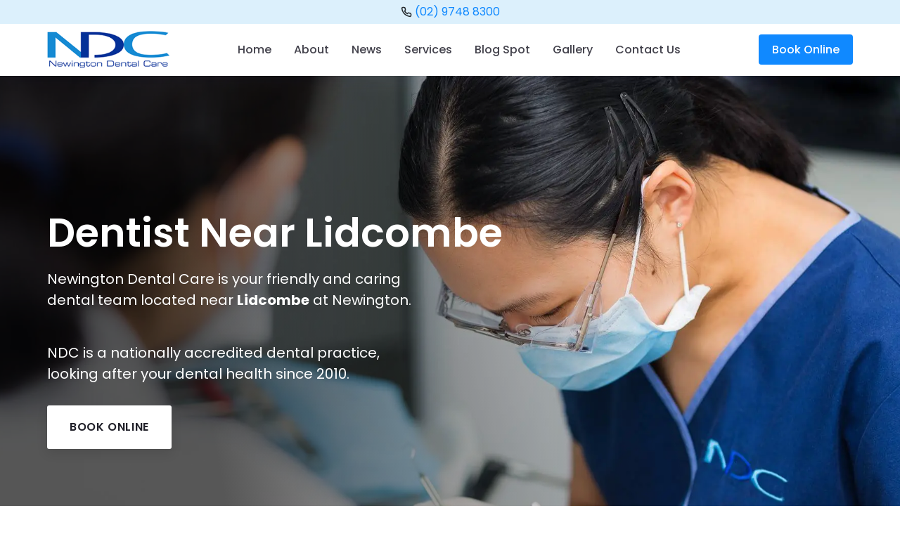

--- FILE ---
content_type: text/html
request_url: https://www.newingtondental.com.au/locations/dentist-in-lidcombe.html
body_size: 9918
content:
<!doctype html><html lang=en><head><link rel=preconnect href=https://fonts.googleapis.com/ crossorigin><link rel=dns-prefetch href=https://fonts.googleapis.com/><link rel=preconnect href=https://fonts.gstatic.com/ crossorigin><link rel=dns-prefetch href=https://fonts.gstatic.com/><link rel=dns-prefetch href=https://maps.googleapis.com/><link rel=dns-prefetch href=https://maps.gstatic.com/><link rel=dns-prefetch href=https://www.google.com/><meta charset=UTF-8><meta name=viewport content="width=device-width,initial-scale=1"><meta http-equiv=X-UA-Compatible content="ie=edge"><title>Dentist near Lidcombe | Newington Dental Care</title><link rel=stylesheet href=https://www.newingtondental.com.au/assets/css/bundle.min.css><link rel=icon type=image/png href=https://www.newingtondental.com.au/favicon.png><link rel=canonical href=https://www.newingtondental.com.au/locations/dentist-in-lidcombe.html><meta property="og:url" content="https://www.newingtondental.com.au/locations/dentist-in-lidcombe.html"><meta property="og:title" content="Dentist near Lidcombe | Newington Dental Care"><meta property="og:image" content="/banners/index.webp"><meta property="og:type" content="website"><script>(function(e,t,n,s,o){e[s]=e[s]||[],e[s].push({"gtm.start":(new Date).getTime(),event:"gtm.js"});var a=t.getElementsByTagName(n)[0],i=t.createElement(n),r=s!="dataLayer"?"&l="+s:"";i.async=!0,i.src="https://www.googletagmanager.com/gtm.js?id="+o+r,a.parentNode.insertBefore(i,a)})(window,document,"script","dataLayer","GTM-56X547")</script><script type=application/ld+json>{"@context":"https://schema.org","@type":"Organization","url":"https:\/\/www.newingtondental.com.au\/","name":"Newington Dental Care","contactPoint":{"@type":"ContactPoint","telephone":"(02) 9748 8300","contactType":"Contact Us"},"sameAs":["https:\/\/www.facebook.com\/newingtondental\/"]}</script><style>div.course-overview-main-item>*,div.about-instructor>*,div.hero__content-info>*,div.cardFeature>*{margin-bottom:1rem !important;color:#000}div.course-overview-main-item>ul{margin-left:2rem}div.course-overview-main-item>ul>*{list-style:disc}div.course-overview-main-item>ol>*{list-style:decimal}div.course-overview-main-item>ul>*,div.course-overview-main-item>ol>*{color:#000}div.footer__wrapper>h6>a:hover{color:#fff;text-decoration:underline}header .navbar-nav .nav-item--dropdown ul{width:300px}</style></head><body><header class=nav-shadow style=z-index:999><div style=background-color:#dcf0fc;padding:.3em;text-align:center><p><svg width="16" height="16" viewBox="0 0 32 32" fill="none"><path d="M28.7992 22.3667v3.8538C28.8006 26.5783 28.7272 26.9324 28.5836 27.2602S28.2293 27.8823 27.9652 28.1242C27.701 28.366 27.3892 28.5502 27.0496 28.6648 26.71 28.7794 26.3502 28.822 25.9931 28.7898 22.0323 28.3602 18.2277 27.0095 14.8849 24.846c-3.11-1.9723-5.74669-4.6038-7.72292-7.7077C4.98665 13.7871 3.6329 9.9715 3.2104 6.00077 3.17823 5.64553 3.22053 5.2875 3.33461 4.94948 3.44869 4.61145 3.63204 4.30083 3.87299 4.0374c.24095-.26343.53422-.47391.86114-.61803C5.06105 3.27526 5.41446 3.20066 5.77185 3.20032H9.63333C10.258 3.19418 10.8636 3.41495 11.3372 3.82147 11.8109 4.22799 12.1202 4.79253 12.2077 5.40985 12.3706 6.64316 12.6729 7.85411 13.1087 9.01961 13.2818 9.4794 13.3193 9.9791 13.2167 10.4595 13.114 10.9399 12.8755 11.3809 12.5294 11.7301l-1.6347 1.6315c1.8324 3.2161 4.5005 5.8789 7.723 7.7077l1.6347-1.6315C20.6024 19.0924 21.0442 18.8544 21.5256 18.7519 22.0069 18.6495 22.5076 18.6869 22.9683 18.8597 24.1361 19.2946 25.3495 19.5963 26.5852 19.759 27.2105 19.847 27.7815 20.1613 28.1897 20.6421 28.5979 21.1229 28.8148 21.7367 28.7992 22.3667z" stroke="currentColor" stroke-width="3" stroke-linecap="round" stroke-linejoin="round"/></svg>
<a href=tel:%2802%29%209748%208300 onclick='window.dataLayer&&window.dataLayer.push({event:"callPhone"})'>(02) 9748 8300</a></p></div><nav class="navbar navbar-expand-xl navbar-light bg-transparent"><div class=container><a class=navbar-brand href=https://www.newingtondental.com.au/><img src=https://www.newingtondental.com.au/logo.png alt=Logo class=img-fluid style=width:175px>
</a><button class=menu-icon-container aria-label=Menu>
<span class=menu-icon></span></button><div class="collapse navbar-collapse d-none d-xl-block" id=navbarSupportedContent><ul class="navbar-nav mx-auto mb-2 mb-lg-0"><li class=nav-item><a class=nav-link aria-current=page href=https://www.newingtondental.com.au/>Home</a></li><li class=nav-item><a class=nav-link aria-current=page href=https://www.newingtondental.com.au/about-us.html>About</a><div class=nav-item--dropdown><ul><li class=submenu><a href=https://www.newingtondental.com.au/about-us.html>Meet the Team</a></li><li class=submenu><a href=https://www.newingtondental.com.au/services/patient-safety.html>Patient Safety</a></li><li class=submenu><a href=https://www.newingtondental.com.au/services/payment-and-cancellations.html>Fees and Payment Options</a></li><li class=submenu><a href=https://www.newingtondental.com.au/frequently-asked-dental-questions.html>FAQ</a></li></ul></div></li><li class=nav-item><a class=nav-link aria-current=page href=https://www.newingtondental.com.au/news.html>News</a></li><li class=nav-item><a class=nav-link aria-current=page href=https://www.newingtondental.com.au/services.html>Services</a><div class=nav-item--dropdown><ul><li class=submenu><a href=https://www.newingtondental.com.au/services/family-preventative-dental-care.html>Family Preventative Dental Care</a></li><li class=submenu><a href=https://www.newingtondental.com.au/services/conscious-sedation-and-pain-control.html>Conscious Sedation & Pain Control</a></li><li class=submenu><a href=https://www.newingtondental.com.au/services/fillings.html>Fillings</a></li><li class=submenu><a href=https://www.newingtondental.com.au/services/emergency-dental-care.html>Emergency Dental Care</a></li><li class=submenu><a href=https://www.newingtondental.com.au/services/partial-and-full-dentures.html>Partial and Full Dentures</a></li><li class=submenu><a href=https://www.newingtondental.com.au/services/sta-wand-computerised-local-anaesthetic-system.html>STA Wand Computerised Local Anaesthetic System</a></li><li class=submenu><a href=https://www.newingtondental.com.au/services/crowns-and-bridges.html>Crowns and Bridges</a></li><li class=submenu><a href=https://www.newingtondental.com.au/services/extractions.html>Extractions & Wisdom Teeth Surgery</a></li><li class=submenu><a href=https://www.newingtondental.com.au/services/gum-disease-treatment.html>Gum Disease Treatment</a></li><li class=submenu><a href=https://www.newingtondental.com.au/services/orthodontics.html>Orthodontics and Invisalign</a></li><li class=submenu><a href=https://www.newingtondental.com.au/services/implant-restorations.html>Implant Restorations</a></li><li class=submenu><a href=https://www.newingtondental.com.au/services/root-canal-treatment.html>Root Canal Treatment (RCT)</a></li><li class=submenu><a href=https://www.newingtondental.com.au/services/team-approach-dentistry-with-medical-and-auxiliary-health-care-support.html>Team Approach Dentistry</a></li><li class=submenu><a href=https://www.newingtondental.com.au/services/digital-scanner-technology.html>Digital Scanning & X-ray Technology</a></li><li class=submenu><a href=https://www.newingtondental.com.au/services/sports-mouth-guards.html>Sports Mouth Guards</a></li><li class=submenu><a href=https://www.newingtondental.com.au/services/teeth-whitening.html>Teeth Whitening</a></li></ul></div></li><li class=nav-item><a class=nav-link aria-current=page href=https://www.newingtondental.com.au/blog-spot.html>Blog Spot</a></li><li class=nav-item><a class=nav-link aria-current=page href=https://www.newingtondental.com.au/gallery.html>Gallery</a></li><li class=nav-item><a class=nav-link aria-current=page href=https://www.newingtondental.com.au/contact-us.html>Contact Us</a></li></ul><div class="d-flex align-items-center justify-content-between rightContent"><form action=# class=header__Search-form id=searchForm><button type=button aria-label=Search class="border-0 bg-transparent header__Search-button" onclick=openSearch() style=display:none>
<svg width="20" height="20" viewBox="0 0 20 20" fill="none"><circle cx="9.19522" cy="9.19518" r="7.61714" stroke="#35343E" stroke-width="1.6" stroke-linecap="round" stroke-linejoin="round"/><path d="M15.0493 15.4866l3.3 3.2914" stroke="#35343E" stroke-width="1.6" stroke-linecap="round" stroke-linejoin="round"/></svg></button><div id=myOverlay class=overlay><span class=closebtn onclick=closeSearch() title="Close Overlay">×</span><div class=overlay-content><div><input type=text placeholder=Search.. name=search>
<button type=submit>
<svg width="24" height="24" viewBox="0 0 24 24" fill="none" stroke="#ffff" stroke-width="2" stroke-linecap="round" stroke-linejoin="round" class="feather feather-search"><circle cx="11" cy="11" r="8"/><line x1="21" y1="21" x2="16.65" y2="16.65"/></svg></button></div></div></div></form><a href=https://www.newingtondental.com.au/book-online.html class="button button--primary">Book Online</a></div></div><div class=navbar-mobile><div><div class=navbar-mobile__top><a href=https://www.newingtondental.com.au/><img src=https://www.newingtondental.com.au/logo.png alt=brand class=img-fluid></a><div><button class=navbar-mobile--cross aria-label="Close menu">
<svg width="20" height="19" viewBox="0 0 20 19" fill="currentColor"><path d="M14.5967 4.59668 5.40429 13.7891" stroke="currentColor" stroke-width="1.5" stroke-linecap="round" stroke-linejoin="round"/><path d="M5.40332 4.59668 14.5957 13.7891" stroke="currentColor" stroke-width="1.5" stroke-linecap="round" stroke-linejoin="round"/></svg></button></div></div><div class=navbar-mobile__menu><ul class=navbar-mobile__menu-list><li class=navbar-mobile__menu-item><a href=https://www.newingtondental.com.au/><span class=navbar-mobile__menu-link>Home</span></a><ul class=navbar-mobile__menu-dropmenu></ul></li><li class=navbar-mobile__menu-item><a href=#><span class=navbar-mobile__menu-link>About
</span><span class=navbar-mobile__menu-dropicon><svg width="24" height="24" viewBox="0 0 24 24" fill="none" stroke="currentColor" stroke-width="2" stroke-linecap="round" stroke-linejoin="round" class="feather feather-chevron-right"><polyline points="9 18 15 12 9 6"/></svg></span></a><ul class=navbar-mobile__menu-dropmenu><li><a href=https://www.newingtondental.com.au/about-us.html>Meet the Team</a></li><li><a href=https://www.newingtondental.com.au/services/patient-safety.html>Patient Safety</a></li><li><a href=https://www.newingtondental.com.au/services/payment-and-cancellations.html>Fees and Payment Options</a></li><li><a href=https://www.newingtondental.com.au/frequently-asked-dental-questions.html>FAQ</a></li></ul></li><li class=navbar-mobile__menu-item><a href=https://www.newingtondental.com.au/news.html><span class=navbar-mobile__menu-link>News</span></a><ul class=navbar-mobile__menu-dropmenu></ul></li><li class=navbar-mobile__menu-item><a href=#><span class=navbar-mobile__menu-link>Services
</span><span class=navbar-mobile__menu-dropicon><svg width="24" height="24" viewBox="0 0 24 24" fill="none" stroke="currentColor" stroke-width="2" stroke-linecap="round" stroke-linejoin="round" class="feather feather-chevron-right"><polyline points="9 18 15 12 9 6"/></svg></span></a><ul class=navbar-mobile__menu-dropmenu><li><a href=https://www.newingtondental.com.au/services/family-preventative-dental-care.html>Family Preventative Dental Care</a></li><li><a href=https://www.newingtondental.com.au/services/conscious-sedation-and-pain-control.html>Conscious Sedation & Pain Control</a></li><li><a href=https://www.newingtondental.com.au/services/fillings.html>Fillings</a></li><li><a href=https://www.newingtondental.com.au/services/emergency-dental-care.html>Emergency Dental Care</a></li><li><a href=https://www.newingtondental.com.au/services/partial-and-full-dentures.html>Partial and Full Dentures</a></li><li><a href=https://www.newingtondental.com.au/services/sta-wand-computerised-local-anaesthetic-system.html>STA Wand Computerised Local Anaesthetic System</a></li><li><a href=https://www.newingtondental.com.au/services/crowns-and-bridges.html>Crowns and Bridges</a></li><li><a href=https://www.newingtondental.com.au/services/extractions.html>Extractions & Wisdom Teeth Surgery</a></li><li><a href=https://www.newingtondental.com.au/services/gum-disease-treatment.html>Gum Disease Treatment</a></li><li><a href=https://www.newingtondental.com.au/services/orthodontics.html>Orthodontics and Invisalign</a></li><li><a href=https://www.newingtondental.com.au/services/implant-restorations.html>Implant Restorations</a></li><li><a href=https://www.newingtondental.com.au/services/root-canal-treatment.html>Root Canal Treatment (RCT)</a></li><li><a href=https://www.newingtondental.com.au/services/team-approach-dentistry-with-medical-and-auxiliary-health-care-support.html>Team Approach Dentistry</a></li><li><a href=https://www.newingtondental.com.au/services/digital-scanner-technology.html>Digital Scanning & X-ray Technology</a></li><li><a href=https://www.newingtondental.com.au/services/sports-mouth-guards.html>Sports Mouth Guards</a></li><li><a href=https://www.newingtondental.com.au/services/teeth-whitening.html>Teeth Whitening</a></li></ul></li><li class=navbar-mobile__menu-item><a href=https://www.newingtondental.com.au/blog-spot.html><span class=navbar-mobile__menu-link>Blog Spot</span></a><ul class=navbar-mobile__menu-dropmenu></ul></li><li class=navbar-mobile__menu-item><a href=https://www.newingtondental.com.au/gallery.html><span class=navbar-mobile__menu-link>Gallery</span></a><ul class=navbar-mobile__menu-dropmenu></ul></li><li class=navbar-mobile__menu-item><a href=https://www.newingtondental.com.au/contact-us.html><span class=navbar-mobile__menu-link>Contact Us</span></a><ul class=navbar-mobile__menu-dropmenu></ul></li></ul></div></div></div></div></nav></header><section class=banner-three style=background:url(/banners/index.webp);background-repeat:no-repeat;background-size:cover;background-position:50%><div class=container><div class="row align-items-center banner-three-content"><div class="col-lg-7 position-relative"><h1 class=font-title--lg>Dentist near Lidcombe</h1><p>Newington Dental Care is your friendly and caring dental team located near <strong>Lidcombe</strong> at Newington.</p><p>NDC is a nationally accredited dental practice, looking after your dental health since 2010.</p><a class=btn-white href=https://www.newingtondental.com.au/book-online.html>Book Online</a></div></div></div></section><section class="section section--bg-white hero hero--five hero--five-p"><div class=container><div class="row align-items-center"><div class="col-lg-5 col-12"><div class=hero__img-content><div class=hero__img-content--main><img src=https://www.newingtondental.com.au/images/team.webp alt="Newington Dental Care team" class=img-fluid></div><img src=https://www.newingtondental.com.au/images/shape/line.png alt=shape class=hero__img-content--shape-01>
<img src=https://www.newingtondental.com.au/images/shape/dots/dots-img-10.png alt=shape class=hero__img-content--shape-02>
<img src=https://www.newingtondental.com.au/images/shape/reactangle-2.png alt=shape class=hero__img-content--shape-03></div></div><div class="col-lg-7 col-12"><div class=hero__content-info><h2 class="font-title--md mb-0">Your local multi-award winning dental team</h2><span>Find out more about our team, our qualifications, and awards.</span><p class=font-para--lg>At Newington Dental Care we are committed to providing our patients with the finest possible dental care while providing a welcoming and relaxing environment.<br><br><a class="button button-lg button--primary" type=button href=https://www.newingtondental.com.au/about-us.html>Read about us</a></p></div></div></div></div></section><section class="section feature section section--bg-offwhite-one"><div class=container><h2 class="font-title--md text-center">Your local dentist</h2><div class=row><div class="col-lg-12 col-md-12"><div class=cardFeature><div class="cardFeature__icon cardFeature__icon--bg-b"><svg width="29" height="27" viewBox="0 0 29 27" fill="none"><path d="M19.8854 12.224c2.4887.0 4.506-2.0173 4.506-4.50606.0-2.4874-2.0173-4.50603-4.506-4.50603" stroke="currentColor" stroke-width="2.5" stroke-linecap="round" stroke-linejoin="round"/><path d="M21.9575 17.1211C22.701 17.1717 23.439 17.2783 24.1675 17.4395 25.1775 17.6404 26.3938 18.0546 26.8257 18.9607c.2761.5808.2761 1.2573.0 1.8382C26.3952 21.705 25.1775 22.1191 24.1675 22.3269" stroke="currentColor" stroke-width="2.5" stroke-linecap="round" stroke-linejoin="round"/><path fill-rule="evenodd" clip-rule="evenodd" d="M11.0993 18.0913c5.0431.0 9.351.763999999999999 9.351 3.8158.0 3.0533-4.2806 3.8432-9.351 3.8432C6.05612 25.7503 1.74963 24.9877 1.74963 21.9345s4.27916-3.8432 9.34967-3.8432z" stroke="currentColor" stroke-width="2.5" stroke-linecap="round" stroke-linejoin="round"/><path fill-rule="evenodd" clip-rule="evenodd" d="M11.0992 13.7349c-3.32658.0-5.99166-2.6665-5.99166-5.99302.0-3.32519 2.66508-5.99164 5.99166-5.99164 3.3265.0 5.993 2.66645 5.993 5.99164.0 3.32652-2.6665 5.99302-5.993 5.99302z" stroke="currentColor" stroke-width="2.5" stroke-linecap="round" stroke-linejoin="round"/></svg></div><h5 class=font-title--xs></h5><p>We acknowledge that every smile is different, and there are many ways to improve your smile. We are trained to provide you with a wide variety of services and we will customise every treatment plan to suit your needs. By providing you with all the options, you can take comfort in the knowledge that there is always a treatment that fits your current circumstance.</p><p>Newington Dental Care serves all areas including Newington, Olympic Park, Wentworth Point, Parramatta, Auburn, Ryde, Lidcombe, Concord, Granville, and Rydalmere.</p><p>Some of our key services are:</p><ul><li><a href=https://www.newingtondental.com.au/services/conscious-sedation-and-pain-control.html>Conscious Sedation and Pain Control</a></li><li><a href=https://www.newingtondental.com.au/services/implant-restorations.html>Implant Restorations</a></li><li><a href=https://www.newingtondental.com.au/services/orthodontics.html>Orthodontics and Invisalign</a></li><li><a href=https://www.newingtondental.com.au/services/teeth-whitening.html>Teeth Whitening</a></li><li><a href=https://www.newingtondental.com.au/services/family-preventative-dental-care.html>Children&rsquo;s Dentistry</a></li><li><a href=https://www.newingtondental.com.au/services/crowns-and-bridges.html>Crowns and Bridges</a></li></ul></div></div></div></div></section><section class="section section--bg-white hero hero--five hero--five-p"><div class=container><div class="row align-items-center"><div class="col-lg-7 col-12"><div class=hero__content-info><h2 class="font-title--md mb-0">Dental care for all ages</h2><span>It's never too early to have a dental health check, we are here to help through all stages of life.</span><p class=font-para--lg>We strongly believe you have a choice in treatment and how it is provided, knowing that you are fully informed with all the options, we are here to support you and your family!<br><br><a class="button button-lg button--primary" type=button href=https://www.newingtondental.com.au/services/family-preventative-dental-care.html>More on family dental care</a></p></div></div><div class="col-lg-5 col-12"><div class=hero__img-content><div class=hero__img-content--main><img src=https://www.newingtondental.com.au/images/dentalcare.jpg alt=image class=img-fluid></div><img src=https://www.newingtondental.com.au/images/shape/line.png alt=shape class=hero__img-content--shape-01>
<img src=https://www.newingtondental.com.au/images/shape/dots/dots-img-10.png alt=shape class=hero__img-content--shape-02>
<img src=https://www.newingtondental.com.au/images/shape/reactangle-2.png alt=shape class=hero__img-content--shape-03></div></div></div></div></section><section class="section getin-touch overflow-hidden" style=background-image:url(/images/bg.png)><div class=container><div class=row><h2 class="font-title--md text-center">Get in Touch</h2><div class="col-lg-5 pe-lg-4 position-relative mb-4 mb-lg-0"><div class="contact-feature d-flex align-items-center"><div class="contact-feature-icon primary-bg"><svg width="32" height="32" viewBox="0 0 32 32" fill="none"><g clip-path="url(#clipOne)"><path d="M1.33325 8.00033V29.3337l9.33335-5.3334 10.6667 5.3334 9.3333-5.3334V2.66699L21.3333 8.00033 10.6666 2.66699 1.33325 8.00033z" stroke="currentColor" stroke-width="3" stroke-linecap="round" stroke-linejoin="round"/><path d="M10.6667 2.66699V24.0003" stroke="currentColor" stroke-width="3" stroke-linecap="round" stroke-linejoin="round"/><path d="M21.3333 8V29.3333" stroke="currentColor" stroke-width="3" stroke-linecap="round" stroke-linejoin="round"/></g><defs><clipPath><rect width="32" height="32" fill="#fff"/></clipPath></defs></svg></div><div class=contact-feature-text><h6>Address</h6><p>Top Floor, My Health Medical Centre</p><p>3/8 Avenue of the Americas</p><p>NEWINGTON NSW 2127</p></div></div><div class="contact-feature d-flex align-items-center my-lg-4 my-3"><div class="contact-feature-icon tertiary-bg"><svg width="32" height="32" viewBox="0 0 32 32" fill="none"><path d="M5.06115 4.57129H27.2652c1.5266.0 2.7755 1.28571 2.7755 2.85714V24.5713c0 1.5714-1.2489 2.8571-2.7755 2.8571H5.06115c-1.52653.0-2.77551-1.2857-2.77551-2.8571V7.42843c0-1.57143 1.24898-2.85714 2.77551-2.85714z" stroke="currentColor" stroke-width="3" stroke-linecap="round" stroke-linejoin="round"/><path d="M30.0407 7.42773 16.1632 17.4277 2.28564 7.42773" stroke="currentColor" stroke-width="3" stroke-linecap="round" stroke-linejoin="round"/></svg></div><div class=contact-feature-text><h6>Email</h6><p><a href=mailto:reception@newingtondental.com.au onclick='window.dataLayer&&window.dataLayer.push({event:"email"})'>reception@newingtondental.com.au</a></p></div></div><div class="contact-feature d-flex align-items-center"><div class="contact-feature-icon success-bg"><svg width="32" height="32" viewBox="0 0 32 32" fill="none"><path d="M28.7992 22.3667v3.8538C28.8006 26.5783 28.7272 26.9324 28.5836 27.2602S28.2293 27.8823 27.9652 28.1242C27.701 28.366 27.3892 28.5502 27.0496 28.6648 26.71 28.7794 26.3502 28.822 25.9931 28.7898 22.0323 28.3602 18.2277 27.0095 14.8849 24.846c-3.11-1.9723-5.74669-4.6038-7.72292-7.7077C4.98665 13.7871 3.6329 9.9715 3.2104 6.00077 3.17823 5.64553 3.22053 5.2875 3.33461 4.94948 3.44869 4.61145 3.63204 4.30083 3.87299 4.0374c.24095-.26343.53422-.47391.86114-.61803C5.06105 3.27526 5.41446 3.20066 5.77185 3.20032H9.63333C10.258 3.19418 10.8636 3.41495 11.3372 3.82147 11.8109 4.22799 12.1202 4.79253 12.2077 5.40985 12.3706 6.64316 12.6729 7.85411 13.1087 9.01961 13.2818 9.4794 13.3193 9.9791 13.2167 10.4595 13.114 10.9399 12.8755 11.3809 12.5294 11.7301l-1.6347 1.6315c1.8324 3.2161 4.5005 5.8789 7.723 7.7077l1.6347-1.6315C20.6024 19.0924 21.0442 18.8544 21.5256 18.7519 22.0069 18.6495 22.5076 18.6869 22.9683 18.8597 24.1361 19.2946 25.3495 19.5963 26.5852 19.759 27.2105 19.847 27.7815 20.1613 28.1897 20.6421 28.5979 21.1229 28.8148 21.7367 28.7992 22.3667z" stroke="currentColor" stroke-width="3" stroke-linecap="round" stroke-linejoin="round"/></svg></div><div class=contact-feature-text><h6>Phone</h6><h5><a href=tel:%2802%29%209748%208300 onclick='window.dataLayer&&window.dataLayer.push({event:"callPhone"})'>(02) 9748 8300</a></h5></div></div><img src=https://www.newingtondental.com.au/images/shape/dots/dots-img-03.png alt=Shape class="img-fluid contact-feature-shape"></div><div class="col-lg-7 form-area"><form novalidate><div class="row g-3"><div class=col-sm-6><label for=your-name>Name</label>
<input type=text class="form-control form-control--focused" placeholder="Type here..." id=your-name></div><div class="col-sm-6 mt-5"><input type=checkbox id=existing-patient name=existing-patient value=Bike>
<label for=existing-patient>I'm an existing patient</label></div></div><div class=row><div class=col-sm-6><label for=your-email>Email</label>
<input type=email class=form-control placeholder="Type here..." id=your-email></div><div class=col-sm-6><label for=your-phone>Phone</label>
<input type=phone class=form-control placeholder="Type here..." id=your-phone></div></div><div class="row my-lg-2 my-2"><div class=col-12><label for=your-subject>Subject</label>
<input type=text id=your-subject class=form-control placeholder="Type here..."></div></div><div class=row><div class=col-12><label for=your-message>Message</label>
<textarea id=your-message placeholder="Type here..." class=form-control></textarea></div></div><div class=row><div class=text-end><button id=submit-form onclick=submitForm() type=button class="button button-lg button--primary fw-normal">Send Message</button></div></div></form><p id=form-success style=display:none>Hooray, your message has been sent!</p><p id=form-failure style=display:none;color:red>Unfortunately there was an error in sending your message. Please give us a call.</p><p id=form-validation-error style=display:none;color:red>We require a valid email address. Please check your details and try again.</p><script>function submitForm(){if(document.getElementById("your-email").value.indexOf("@")<0)document.getElementById("form-validation-error").style.display="block";else{document.getElementById("submit-form").disabled=!0,document.getElementById("submit-form").innerHTML="Sending your message...",document.getElementById("form-success").style.display="none",document.getElementById("form-failure").style.display="none",document.getElementById("form-validation-error").style.display="none";var e=new XMLHttpRequest,t="https://mod.koipond.io/v1/message/newingtondental.com.au";e.open("POST",t,!0),e.setRequestHeader("Content-type","application/json"),e.setRequestHeader("X-Api-Key","6rolzLVPA1PGde4mrTnj5h00aeF3wd9nuQ681a00"),e.onreadystatechange=function(){e.readyState==4&&e.status==200&&typeof JSON.parse(e.responseText)!="undefined"&&JSON.parse(e.responseText).Status==="OK"?(document.getElementById("form-success").style.display="block",document.getElementById("form-failure").style.display="none",document.getElementById("submit-form").disabled=!0,document.getElementById("submit-form").style.display="none"):e.readyState==4&&(document.getElementById("form-success").style.display="none",document.getElementById("form-failure").style.display="block",document.getElementById("submit-form").style.display="block",document.getElementById("submit-form").disabled=!1,document.getElementById("submit-form").innerHTML="Send")},e.send(JSON.stringify({name:document.getElementById("your-name").value||"no name",email:document.getElementById("your-email").value||"no email",phone:document.getElementById("your-phone").value||"no phone",existingPatient:document.getElementById("existing-patient").checked?"Yes":"No",subject:document.getElementById("your-subject").value||"no subject",message:document.getElementById("your-message").value||"no message"}))}}</script></div></div></div></section><div class=map-area><div class=container><div class=row><div class=col-12><div class=map-area-frame><iframe title="Google Map for Newington Dental Care" src="https://www.google.com/maps/embed?pb=!1m18!1m12!1m3!1d16702.53788559611!2d151.0539568011303!3d-33.83286682946987!2m3!1f0!2f0!3f0!3m2!1i1024!2i768!4f13.1!3m3!1m2!1s0x6b12a4a3c0fb3a7f%3A0x449a6ac603d6515a!2sNewington+Dental+Care!5e0!3m2!1sen!2sau!4v1476012971824" allowfullscreen loading=lazy></iframe></div></div></div></div></div><section class="section event-info"><div class=container><div class=row><h2 class="font-title--md text-center">Opening Hours</h2></div><div class=row><div class=col-lg-3></div><div class=col-lg-6><div class=course-overview><div class="tab-content course-overview-content" id=pills-tabContentTwo><div class="tab-pane fade active show" id=pills-profile role=tabpanel aria-labelledby=pills-profile><div class=row><div class=course-curriculum-area><div class="curriculum-area mb-0"><div class="curriculum-area-bottom collapse show" id=collapse1><div class=curriculum-description><div class=curriculum-description-start><p><a href=#><svg width="24" height="24" viewBox="0 0 27 27" fill="none"><path fill-rule="evenodd" clip-rule="evenodd" d="M25.2502 13.2495c0 6.6279-5.3721 12-12 12-6.62785.0-11.99996-5.3721-11.99996-12 0-6.62788 5.37211-11.99999 11.99996-11.99999 6.6279.0 12 5.37211 12 11.99999z" stroke="currentColor" stroke-width="2.5" stroke-linecap="round" stroke-linejoin="round"/><path d="M17.7021 17.0667l-4.8908-2.9176V7.86108" stroke="currentColor" stroke-width="2.5" stroke-linecap="round" stroke-linejoin="round"/></svg>
</a>Monday</p></div><div class=curriculum-description-end style="display:flex !important"><p>Open</p><p>8:30 am - 5:30 pm</p></div></div><div class=curriculum-description><div class=curriculum-description-start><p><a href=#><svg width="24" height="24" viewBox="0 0 27 27" fill="none"><path fill-rule="evenodd" clip-rule="evenodd" d="M25.2502 13.2495c0 6.6279-5.3721 12-12 12-6.62785.0-11.99996-5.3721-11.99996-12 0-6.62788 5.37211-11.99999 11.99996-11.99999 6.6279.0 12 5.37211 12 11.99999z" stroke="currentColor" stroke-width="2.5" stroke-linecap="round" stroke-linejoin="round"/><path d="M17.7021 17.0667l-4.8908-2.9176V7.86108" stroke="currentColor" stroke-width="2.5" stroke-linecap="round" stroke-linejoin="round"/></svg>
</a>Tuesday</p></div><div class=curriculum-description-end style="display:flex !important"><p>Open</p><p>8:30 am - 5:30 pm</p></div></div><div class=curriculum-description><div class=curriculum-description-start><p><a href=#><svg width="24" height="24" viewBox="0 0 27 27" fill="none"><path fill-rule="evenodd" clip-rule="evenodd" d="M25.2502 13.2495c0 6.6279-5.3721 12-12 12-6.62785.0-11.99996-5.3721-11.99996-12 0-6.62788 5.37211-11.99999 11.99996-11.99999 6.6279.0 12 5.37211 12 11.99999z" stroke="currentColor" stroke-width="2.5" stroke-linecap="round" stroke-linejoin="round"/><path d="M17.7021 17.0667l-4.8908-2.9176V7.86108" stroke="currentColor" stroke-width="2.5" stroke-linecap="round" stroke-linejoin="round"/></svg>
</a>Wednesday</p></div><div class=curriculum-description-end style="display:flex !important"><p>Open</p><p>8:30 am - 5:30 pm</p></div></div><div class=curriculum-description><div class=curriculum-description-start><p><a href=#><svg width="24" height="24" viewBox="0 0 27 27" fill="none"><path fill-rule="evenodd" clip-rule="evenodd" d="M25.2502 13.2495c0 6.6279-5.3721 12-12 12-6.62785.0-11.99996-5.3721-11.99996-12 0-6.62788 5.37211-11.99999 11.99996-11.99999 6.6279.0 12 5.37211 12 11.99999z" stroke="currentColor" stroke-width="2.5" stroke-linecap="round" stroke-linejoin="round"/><path d="M17.7021 17.0667l-4.8908-2.9176V7.86108" stroke="currentColor" stroke-width="2.5" stroke-linecap="round" stroke-linejoin="round"/></svg>
</a>Thursday</p></div><div class=curriculum-description-end style="display:flex !important"><p>Open</p><p>8:30 am - 5:30 pm</p></div></div><div class=curriculum-description><div class=curriculum-description-start><p><a href=#><svg width="24" height="24" viewBox="0 0 27 27" fill="none"><path fill-rule="evenodd" clip-rule="evenodd" d="M25.2502 13.2495c0 6.6279-5.3721 12-12 12-6.62785.0-11.99996-5.3721-11.99996-12 0-6.62788 5.37211-11.99999 11.99996-11.99999 6.6279.0 12 5.37211 12 11.99999z" stroke="currentColor" stroke-width="2.5" stroke-linecap="round" stroke-linejoin="round"/><path d="M17.7021 17.0667l-4.8908-2.9176V7.86108" stroke="currentColor" stroke-width="2.5" stroke-linecap="round" stroke-linejoin="round"/></svg>
</a>Friday</p></div><div class=curriculum-description-end style="display:flex !important"><p>Open</p><p>8:30 am - 5:30 pm</p></div></div><div class=curriculum-description><div class=curriculum-description-start><p><a href=#><svg width="24" height="24" viewBox="0 0 27 27" fill="none"><path fill-rule="evenodd" clip-rule="evenodd" d="M25.2502 13.2495c0 6.6279-5.3721 12-12 12-6.62785.0-11.99996-5.3721-11.99996-12 0-6.62788 5.37211-11.99999 11.99996-11.99999 6.6279.0 12 5.37211 12 11.99999z" stroke="currentColor" stroke-width="2.5" stroke-linecap="round" stroke-linejoin="round"/><path d="M17.7021 17.0667l-4.8908-2.9176V7.86108" stroke="currentColor" stroke-width="2.5" stroke-linecap="round" stroke-linejoin="round"/></svg>
</a>Saturday</p></div><div class=curriculum-description-end style="display:flex !important"><p>Closed</p><p></p></div></div><div class=curriculum-description><div class=curriculum-description-start><p><a href=#><svg width="24" height="24" viewBox="0 0 27 27" fill="none"><path fill-rule="evenodd" clip-rule="evenodd" d="M25.2502 13.2495c0 6.6279-5.3721 12-12 12-6.62785.0-11.99996-5.3721-11.99996-12 0-6.62788 5.37211-11.99999 11.99996-11.99999 6.6279.0 12 5.37211 12 11.99999z" stroke="currentColor" stroke-width="2.5" stroke-linecap="round" stroke-linejoin="round"/><path d="M17.7021 17.0667l-4.8908-2.9176V7.86108" stroke="currentColor" stroke-width="2.5" stroke-linecap="round" stroke-linejoin="round"/></svg>
</a>Sunday</p></div><div class=curriculum-description-end style="display:flex !important"><p>Closed</p><p></p></div></div></div></div></div></div></div></div></div></div><div class=col-lg-3></div></div></div></section><section class=newsletter><div class=container><div class=row><div class="col-lg-8 mx-auto"><div class=newsletter-area><h4 class=font-title--md>Did you know?</h4><p class="mt-2 mb-lg-4 mb-3">You can book online instantly right from our website!</p><form><div class=input-group><a class="button button-lg button--primary" type=button href=https://www.newingtondental.com.au/book-online.html>Book Online</a></div></form></div></div></div></div></section><footer class="footer footer--two"><div class=container><div class=row><div class="col-lg-6 col-sm-12"><div class=footer__wrapper><h3 style=color:#fff;margin-bottom:1rem>Newington Dental Care</h3><h6 style=color:#fff;margin-bottom:1rem>Phone: <a href=tel:%2802%29%209748%208300 onclick='window.dataLayer&&window.dataLayer.push({event:"callPhone"})'>(02) 9748 8300</a></h6><h6 style=color:#fff;margin-bottom:1rem>Email: <a href=mailto:reception@newingtondental.com.au onclick='window.dataLayer&&window.dataLayer.push({event:"email"})'>reception@newingtondental.com.au</a></h6><p>Top Floor, My Health Medical Centre</p><p>3/8 Avenue of the Americas</p><p>NEWINGTON NSW 2127</p><div class="footer__wrapper_social d-none d-lg-block"><ul><ul><li><a href=https://www.instagram.com/newingtondental/><svg width="18" height="18" viewBox="0 0 18 18" fill="none"><path d="M17.9507 5.29205C17.9086 4.33564 17.7539 3.67812 17.5324 3.10836 17.3038 2.50359 16.9522 1.96213 16.4915 1.51201 16.0414 1.05489 15.4963.699691 14.8986.474702 14.3255.253147 13.6714.0984842 12.715.0563159 11.7515.0105764 11.4456.0 9.00174.0 6.55791.0 6.25202.0105764 5.29204.0527447 4.33563.0949129 3.67811.249713 3.1085.471131c-.60492.22856-1.14637.580189-1.59649 1.040879-.45712.45012-.812183.99515-1.037309 1.59292C.253147 3.67812.098484 4.33207.0563158 5.28848.0105764 6.25203.0 6.55792.0 9.00176.0 11.4456.0105764 11.7515.0527446 12.7115c.0421682.9564.1969684 1.6139.4185224 2.1837C.699827 15.4999 1.05489 16.0414 1.51201 16.4915 1.96213 16.9486 2.50715 17.3038 3.10493 17.5288 3.67811 17.7504 4.33206 17.905 5.28861 17.9472 6.24845 17.9895 6.55448 17.9999 8.99831 17.9999 11.4421 17.9999 11.748 17.9895 12.708 17.9472 13.6644 17.905 14.3219 17.7504 14.8916 17.5288 16.1012 17.0611 17.0577 16.1047 17.5254 14.8952 17.7468 14.322 17.9016 13.6679 17.9437 12.7115 17.9859 11.7515 17.9965 11.4456 17.9965 9.00176 17.9965 6.55792 17.9929 6.25203 17.9507 5.29205zM16.3298 12.6411C16.2911 13.5202 16.1434 13.9949 16.0203 14.3114 15.7179 15.0956 15.0955 15.7179 14.3114 16.0204 13.9949 16.1434 13.5168 16.2911 12.6411 16.3297 11.6917 16.372 11.407 16.3824 9.00531 16.3824 6.60365 16.3824 6.31534 16.372 5.36937 16.3297 4.4903 16.2911 4.01559 16.1434 3.69913 16.0204 3.3089 15.8761 2.9537 15.6476 2.66539 15.3487 2.3665 15.0568 2.13794 14.7052 1.99372 14.315 1.87065 13.9985 1.72299 13.5202 1.68439 12.6447 1.64209 11.6953 1.63165 11.4104 1.63165 9.00876c0-2.40167.01044-2.68998.05274-3.63581.0386-.87908.18626-1.35378.30933-1.67025.14422-.39036.37278-.74543.67524-1.03387.29174-.29889.64337-.52745 1.03374-.67154.31647-.12307.79474-.27073 1.67024-.30946C6.32235 1.64566 6.60722 1.63508 9.00875 1.63508 11.414 1.63508 11.6987 1.64566 12.6447 1.68783 13.5238 1.72656 13.9985 1.87422 14.3149 1.99729c.3903.14409.7455.37265 1.0338.67154.298900000000002.29188.5274.64351.6716 1.03387C16.1434 4.01917 16.2911 4.49731 16.3298 5.37295 16.372 6.32236 16.3826 6.60709 16.3826 9.00876 16.3826 11.4104 16.372 11.6917 16.3298 12.6411z" fill="#fff"/><path d="M9.00188 4.37744c-2.55276.0-4.62395 2.07105-4.62395 4.62395.0 2.55291 2.07119 4.62391 4.62395 4.62391 2.55292.0 4.62392-2.071 4.62392-4.62391.0-2.5529-2.071-4.62395-4.62392-4.62395zm0 7.62336c-1.6561.0-2.99944-1.3432-2.99944-2.99941.0-1.65624 1.34334-2.99944 2.99944-2.99944 1.65622.0 2.99942 1.3432 2.99942 2.99944.0 1.65621-1.3432 2.99941-2.99942 2.99941z" fill="#fff"/><path d="M14.8876 4.19521C14.8876 4.79133 14.4043 5.27469 13.808 5.27469 13.2119 5.27469 12.7285 4.79133 12.7285 4.19521 12.7285 3.59894 13.2119 3.11572 13.808 3.11572c.596299999999999.0 1.0796.48322 1.0796 1.07949z" fill="#fff"/></svg></a></li><li><a href=https://www.linkedin.com/in/keith-hengpoonthana-10845362><svg width="18" height="18" viewBox="0 0 18 18" fill="none"><path d="M17.9955 18.0002V17.9994H18V11.3979c0-3.22949-.6953-5.71724-4.4708-5.71724-1.815.0-3.033.996-3.53024 1.94025H9.94646V5.98216H6.3667V17.9994h3.7275V12.0489C10.0942 10.4822 10.3912 8.96716 12.3315 8.96716c1.9117.0 1.9402 1.78804 1.9402 3.18224v5.8508h3.7238z" fill="#fff"/><path d="M.296875 5.98291H4.02888V18.0002H.296875V5.98291z" fill="#fff"/><path d="M2.1615.0C.96825.0.0.96825.0 2.1615S.96825 4.34325 2.1615 4.34325 4.323 3.35475 4.323 2.1615C4.32225.96825 3.354.0 2.1615.0V0z" fill="#fff"/></svg></a></li><li><a href=https://twitter.com/newingtondental><svg width="18" height="15" viewBox="0 0 18 15" fill="none"><path d="M18 1.73137c-.6694.29363-1.3826.48825-2.1263.58275.7651-.45675 1.3489-1.1745 1.6234-2.03962C16.7839.69975 15.9964 1.00013 15.1571 1.16775 14.4799.446625 13.5146.0 12.4616.0c-2.043.0-3.68773 1.65825-3.68773 3.69113C8.77387 3.98363 8.79862 4.26487 8.85938 4.53262 5.7915 4.383 3.07687 2.91263 1.25325.67275.934875 1.22513.748125 1.85738.748125 2.538c0 1.278.658125 2.41087 1.639125 3.06675C1.79437 5.5935 1.21275 5.42138.72 5.15025.72 5.1615.72 5.17613.72 5.19075.72 6.984 1.99912 8.4735 3.6765 8.81662 3.37612 8.89875 3.04875 8.93812 2.709 8.93812 2.47275 8.93812 2.23425 8.92463 2.01038 8.87512 2.4885 10.3365 3.84525 11.4109 5.4585 11.4457 4.203 12.4279 2.60888 13.0196.883125 13.0196.5805 13.0196.29025 13.0061.0 12.969c1.63462 1.0541 3.57188 1.656 5.661 1.656 6.7905.0 10.503-5.625 10.503-10.50075C16.164 3.96112 16.1584 3.80363 16.1505 3.64725 16.8829 3.1275 17.4982 2.47837 18 1.73137z" fill="#fff"/></svg></a></li><li><a href=https://www.facebook.com/newingtondental/><svg width="9" height="18" viewBox="0 0 9 18" fill="none"><path d="M7.3575 2.98875H9.00075V.12675C8.71725.08775 7.74225.0 6.60675.0 4.2375.0 2.6145 1.49025 2.6145 4.22925V6.75H0V9.9495H2.6145V18H5.82V9.95025H8.32875L8.727 6.75075H5.81925V4.5465C5.82 3.62175 6.069 2.98875 7.3575 2.98875z" fill="#fff"/></svg></a></li></ul></ul></div></div></div><div class="col-lg-2 col-sm-4 col-6"><div class=footer__list><h6>Pages</h6><ul><li><a href=https://www.newingtondental.com.au/>Home</a></li><li><a href=https://www.newingtondental.com.au/about-us.html>About</a></li><li><a href=https://www.newingtondental.com.au/news.html>News</a></li><li><a href=https://www.newingtondental.com.au/services.html>Services</a></li><li><a href=https://www.newingtondental.com.au/blog-spot.html>Blog Spot</a></li><li><a href=https://www.newingtondental.com.au/gallery.html>Gallery</a></li><li><a href=https://www.newingtondental.com.au/contact-us.html>Contact Us</a></li></ul></div></div><div class="col-lg-2 col-sm-4 col-6"><div class=footer__list><h6>General</h6><ul><li><a href=https://www.newingtondental.com.au/services/family-preventative-dental-care.html>Family Preventative Dental Care</a></li><li><a href=https://www.newingtondental.com.au/services/fillings.html>Fillings</a></li><li><a href=https://www.newingtondental.com.au/services/emergency-dental-care.html>Emergency Dental Care</a></li><li><a href=https://www.newingtondental.com.au/services/partial-and-full-dentures.html>Partial and Full Dentures</a></li><li><a href=https://www.newingtondental.com.au/services/crowns-and-bridges.html>Crowns and Bridges</a></li><li><a href=https://www.newingtondental.com.au/services/gum-disease-treatment.html>Gum Disease Treatment</a></li><li><a href=https://www.newingtondental.com.au/services/root-canal-treatment.html>Root Canal Treatment (RCT)</a></li><li><a href=https://www.newingtondental.com.au/services/digital-scanner-technology.html>Digital Scanning & X-ray Technology</a></li><li><a href=https://www.newingtondental.com.au/services/sports-mouth-guards.html>Sports Mouth Guards</a></li><li><a href=https://www.newingtondental.com.au/services/teeth-whitening.html>Teeth Whitening</a></li></ul></div></div><div class="col-lg-2 col-sm-4"><div class=footer__list><h6>Advanced</h6><ul><li><a href=https://www.newingtondental.com.au/services/conscious-sedation-and-pain-control.html>Conscious Sedation & Pain Control</a></li><li><a href=https://www.newingtondental.com.au/services/sta-wand-computerised-local-anaesthetic-system.html>STA Wand Computerised Local Anaesthetic System</a></li><li><a href=https://www.newingtondental.com.au/services/extractions.html>Extractions & Wisdom Teeth Surgery</a></li><li><a href=https://www.newingtondental.com.au/services/orthodontics.html>Orthodontics and Invisalign</a></li><li><a href=https://www.newingtondental.com.au/services/implant-restorations.html>Implant Restorations</a></li><li><a href=https://www.newingtondental.com.au/services/team-approach-dentistry-with-medical-and-auxiliary-health-care-support.html>Team Approach Dentistry</a></li></ul></div></div><div class="col-12 d-block d-lg-none"><div class="footer__wrapper_social d-flex justify-content-center my-4"><ul><ul><li><a href=https://www.instagram.com/newingtondental/><svg width="18" height="18" viewBox="0 0 18 18" fill="none"><path d="M17.9507 5.29205C17.9086 4.33564 17.7539 3.67812 17.5324 3.10836 17.3038 2.50359 16.9522 1.96213 16.4915 1.51201 16.0414 1.05489 15.4963.699691 14.8986.474702 14.3255.253147 13.6714.0984842 12.715.0563159 11.7515.0105764 11.4456.0 9.00174.0 6.55791.0 6.25202.0105764 5.29204.0527447 4.33563.0949129 3.67811.249713 3.1085.471131c-.60492.22856-1.14637.580189-1.59649 1.040879-.45712.45012-.812183.99515-1.037309 1.59292C.253147 3.67812.098484 4.33207.0563158 5.28848.0105764 6.25203.0 6.55792.0 9.00176.0 11.4456.0105764 11.7515.0527446 12.7115c.0421682.9564.1969684 1.6139.4185224 2.1837C.699827 15.4999 1.05489 16.0414 1.51201 16.4915 1.96213 16.9486 2.50715 17.3038 3.10493 17.5288 3.67811 17.7504 4.33206 17.905 5.28861 17.9472 6.24845 17.9895 6.55448 17.9999 8.99831 17.9999 11.4421 17.9999 11.748 17.9895 12.708 17.9472 13.6644 17.905 14.3219 17.7504 14.8916 17.5288 16.1012 17.0611 17.0577 16.1047 17.5254 14.8952 17.7468 14.322 17.9016 13.6679 17.9437 12.7115 17.9859 11.7515 17.9965 11.4456 17.9965 9.00176 17.9965 6.55792 17.9929 6.25203 17.9507 5.29205zM16.3298 12.6411C16.2911 13.5202 16.1434 13.9949 16.0203 14.3114 15.7179 15.0956 15.0955 15.7179 14.3114 16.0204 13.9949 16.1434 13.5168 16.2911 12.6411 16.3297 11.6917 16.372 11.407 16.3824 9.00531 16.3824 6.60365 16.3824 6.31534 16.372 5.36937 16.3297 4.4903 16.2911 4.01559 16.1434 3.69913 16.0204 3.3089 15.8761 2.9537 15.6476 2.66539 15.3487 2.3665 15.0568 2.13794 14.7052 1.99372 14.315 1.87065 13.9985 1.72299 13.5202 1.68439 12.6447 1.64209 11.6953 1.63165 11.4104 1.63165 9.00876c0-2.40167.01044-2.68998.05274-3.63581.0386-.87908.18626-1.35378.30933-1.67025.14422-.39036.37278-.74543.67524-1.03387.29174-.29889.64337-.52745 1.03374-.67154.31647-.12307.79474-.27073 1.67024-.30946C6.32235 1.64566 6.60722 1.63508 9.00875 1.63508 11.414 1.63508 11.6987 1.64566 12.6447 1.68783 13.5238 1.72656 13.9985 1.87422 14.3149 1.99729c.3903.14409.7455.37265 1.0338.67154.298900000000002.29188.5274.64351.6716 1.03387C16.1434 4.01917 16.2911 4.49731 16.3298 5.37295 16.372 6.32236 16.3826 6.60709 16.3826 9.00876 16.3826 11.4104 16.372 11.6917 16.3298 12.6411z" fill="#fff"/><path d="M9.00188 4.37744c-2.55276.0-4.62395 2.07105-4.62395 4.62395.0 2.55291 2.07119 4.62391 4.62395 4.62391 2.55292.0 4.62392-2.071 4.62392-4.62391.0-2.5529-2.071-4.62395-4.62392-4.62395zm0 7.62336c-1.6561.0-2.99944-1.3432-2.99944-2.99941.0-1.65624 1.34334-2.99944 2.99944-2.99944 1.65622.0 2.99942 1.3432 2.99942 2.99944.0 1.65621-1.3432 2.99941-2.99942 2.99941z" fill="#fff"/><path d="M14.8876 4.19521C14.8876 4.79133 14.4043 5.27469 13.808 5.27469 13.2119 5.27469 12.7285 4.79133 12.7285 4.19521 12.7285 3.59894 13.2119 3.11572 13.808 3.11572c.596299999999999.0 1.0796.48322 1.0796 1.07949z" fill="#fff"/></svg></a></li><li><a href=https://www.linkedin.com/in/keith-hengpoonthana-10845362><svg width="18" height="18" viewBox="0 0 18 18" fill="none"><path d="M17.9955 18.0002V17.9994H18V11.3979c0-3.22949-.6953-5.71724-4.4708-5.71724-1.815.0-3.033.996-3.53024 1.94025H9.94646V5.98216H6.3667V17.9994h3.7275V12.0489C10.0942 10.4822 10.3912 8.96716 12.3315 8.96716c1.9117.0 1.9402 1.78804 1.9402 3.18224v5.8508h3.7238z" fill="#fff"/><path d="M.296875 5.98291H4.02888V18.0002H.296875V5.98291z" fill="#fff"/><path d="M2.1615.0C.96825.0.0.96825.0 2.1615S.96825 4.34325 2.1615 4.34325 4.323 3.35475 4.323 2.1615C4.32225.96825 3.354.0 2.1615.0V0z" fill="#fff"/></svg></a></li><li><a href=https://twitter.com/newingtondental><svg width="18" height="15" viewBox="0 0 18 15" fill="none"><path d="M18 1.73137c-.6694.29363-1.3826.48825-2.1263.58275.7651-.45675 1.3489-1.1745 1.6234-2.03962C16.7839.69975 15.9964 1.00013 15.1571 1.16775 14.4799.446625 13.5146.0 12.4616.0c-2.043.0-3.68773 1.65825-3.68773 3.69113C8.77387 3.98363 8.79862 4.26487 8.85938 4.53262 5.7915 4.383 3.07687 2.91263 1.25325.67275.934875 1.22513.748125 1.85738.748125 2.538c0 1.278.658125 2.41087 1.639125 3.06675C1.79437 5.5935 1.21275 5.42138.72 5.15025.72 5.1615.72 5.17613.72 5.19075.72 6.984 1.99912 8.4735 3.6765 8.81662 3.37612 8.89875 3.04875 8.93812 2.709 8.93812 2.47275 8.93812 2.23425 8.92463 2.01038 8.87512 2.4885 10.3365 3.84525 11.4109 5.4585 11.4457 4.203 12.4279 2.60888 13.0196.883125 13.0196.5805 13.0196.29025 13.0061.0 12.969c1.63462 1.0541 3.57188 1.656 5.661 1.656 6.7905.0 10.503-5.625 10.503-10.50075C16.164 3.96112 16.1584 3.80363 16.1505 3.64725 16.8829 3.1275 17.4982 2.47837 18 1.73137z" fill="#fff"/></svg></a></li><li><a href=https://www.facebook.com/newingtondental/><svg width="9" height="18" viewBox="0 0 9 18" fill="none"><path d="M7.3575 2.98875H9.00075V.12675C8.71725.08775 7.74225.0 6.60675.0 4.2375.0 2.6145 1.49025 2.6145 4.22925V6.75H0V9.9495H2.6145V18H5.82V9.95025H8.32875L8.727 6.75075H5.81925V4.5465C5.82 3.62175 6.069 2.98875 7.3575 2.98875z" fill="#fff"/></svg></a></li></ul></ul></div></div></div><div class=row><div class=col-sm-12><div class=footer__bottom><div class=footer__bottom_copyright><p>© Newington Dental Care</p></div><div class=footer__bottom_topbutton><a href=#>Go To Top<div class="icon ms-2"><svg width="10" height="6" viewBox="0 0 10 6" fill="none"><path d="M9 5 5 1 1 5" stroke="#fff" stroke-width="1.5" stroke-linecap="round" stroke-linejoin="round"/></svg></div></a></div></div></div></div></div></footer><script async src=https://www.newingtondental.com.au/assets/js/bundle.min.js></script></body></html>

--- FILE ---
content_type: text/css
request_url: https://www.newingtondental.com.au/assets/css/bundle.min.css
body_size: 61554
content:
@import "https://fonts.googleapis.com/css2?family=Poppins:wght@200;300;400;500;600;700&display=swap";.slick-slider{position:relative;display:block;box-sizing:border-box;-webkit-user-select:none;-moz-user-select:none;-ms-user-select:none;user-select:none;-webkit-touch-callout:none;-khtml-user-select:none;-ms-touch-action:pan-y;touch-action:pan-y;-webkit-tap-highlight-color:transparent}.slick-list{position:relative;display:block;overflow:hidden;margin:0;padding:0}.slick-list:focus{outline:none}.slick-list.dragging{cursor:pointer;cursor:hand}.slick-slider .slick-track,.slick-slider .slick-list{-webkit-transform:translate3d(0,0,0);-moz-transform:translate3d(0,0,0);-ms-transform:translate3d(0,0,0);-o-transform:translate3d(0,0,0);transform:translate3d(0,0,0)}.slick-track{position:relative;top:0;left:0;display:block;margin-left:auto;margin-right:auto}.slick-track:before,.slick-track:after{display:table;content:''}.slick-track:after{clear:both}.slick-loading .slick-track{visibility:hidden}.slick-slide{display:none;float:left;height:100%;min-height:1px}[dir=rtl] .slick-slide{float:right}.slick-slide img{display:block}.slick-slide.slick-loading img{display:none}.slick-slide.dragging img{pointer-events:none}.slick-initialized .slick-slide{display:block}.slick-loading .slick-slide{visibility:hidden}.slick-vertical .slick-slide{display:block;height:auto;border:1px solid transparent}.slick-arrow.slick-hidden{display:none}.nice-select{-webkit-tap-highlight-color:transparent;background-color:#fff;border-radius:5px;border:solid 1px #e8e8e8;box-sizing:border-box;clear:both;cursor:pointer;display:block;float:left;font-family:inherit;font-size:14px;font-weight:400;height:42px;line-height:40px;outline:none;padding-left:18px;padding-right:30px;position:relative;text-align:left !important;-webkit-transition:all .2s ease-in-out;transition:all .2s ease-in-out;-webkit-user-select:none;-moz-user-select:none;-ms-user-select:none;user-select:none;white-space:nowrap;width:auto}.nice-select:hover{border-color:#dbdbdb}.nice-select:active,.nice-select.open,.nice-select:focus{border-color:#999}.nice-select:after{border-bottom:2px solid #999;border-right:2px solid #999;content:'';display:block;height:5px;margin-top:-4px;pointer-events:none;position:absolute;right:12px;top:50%;-webkit-transform-origin:66% 66%;-ms-transform-origin:66% 66%;transform-origin:66% 66%;-webkit-transform:rotate(45deg);-ms-transform:rotate(45deg);transform:rotate(45deg);-webkit-transition:all .15s ease-in-out;transition:all .15s ease-in-out;width:5px}.nice-select.open:after{-webkit-transform:rotate(-135deg);-ms-transform:rotate(-135deg);transform:rotate(-135deg)}.nice-select.open .list{opacity:1;pointer-events:auto;-webkit-transform:scale(1)translateY(0);-ms-transform:scale(1)translateY(0);transform:scale(1)translateY(0)}.nice-select.disabled{border-color:#ededed;color:#999;pointer-events:none}.nice-select.disabled:after{border-color:#ccc}.nice-select.wide{width:100%}.nice-select.wide .list{left:0 !important;right:0 !important}.nice-select.right{float:right}.nice-select.right .list{left:auto;right:0}.nice-select.small{font-size:12px;height:36px;line-height:34px}.nice-select.small:after{height:4px;width:4px}.nice-select.small .option{line-height:34px;min-height:34px}.nice-select .list{background-color:#fff;border-radius:5px;box-shadow:0 0 0 1px rgba(68,68,68,.11);box-sizing:border-box;margin-top:4px;opacity:0;overflow:hidden;padding:0;pointer-events:none;position:absolute;top:100%;left:0;-webkit-transform-origin:50% 0;-ms-transform-origin:50% 0;transform-origin:50% 0;-webkit-transform:scale(.75)translateY(-21px);-ms-transform:scale(.75)translateY(-21px);transform:scale(.75)translateY(-21px);-webkit-transition:all .2s cubic-bezier(.5,0,0,1.25),opacity .15s ease-out;transition:all .2s cubic-bezier(.5,0,0,1.25),opacity .15s ease-out;z-index:9}.nice-select .list:hover .option:not(:hover){background-color:transparent !important}.nice-select .option{cursor:pointer;line-height:40px;list-style:none;min-height:40px;outline:none;padding-left:18px;padding-right:29px;text-align:left;-webkit-transition:all .2s;transition:all .2s}.nice-select .option:hover,.nice-select .option.focus,.nice-select .option.selected.focus{background-color:#f6f6f6}.nice-select .option.selected{font-weight:700}.nice-select .option.disabled{background-color:transparent;color:#999;cursor:default}.no-csspointerevents .nice-select .list{display:none}.no-csspointerevents .nice-select.open .list{display:block}.mfp-bg{top:0;left:0;width:100%;height:100%;z-index:1042;overflow:hidden;position:fixed;background:#0b0b0b;opacity:.8}.mfp-wrap{top:0;left:0;width:100%;height:100%;z-index:1043;position:fixed;outline:none !important;-webkit-backface-visibility:hidden}.mfp-container{text-align:center;position:absolute;width:100%;height:100%;left:0;top:0;padding:0 8px;box-sizing:border-box}.mfp-container:before{content:'';display:inline-block;height:100%;vertical-align:middle}.mfp-align-top .mfp-container:before{display:none}.mfp-content{position:relative;display:inline-block;vertical-align:middle;margin:0 auto;text-align:left;z-index:1045}.mfp-inline-holder .mfp-content,.mfp-ajax-holder .mfp-content{width:100%;cursor:auto}.mfp-ajax-cur{cursor:progress}.mfp-zoom-out-cur,.mfp-zoom-out-cur .mfp-image-holder .mfp-close{cursor:-moz-zoom-out;cursor:-webkit-zoom-out;cursor:zoom-out}.mfp-zoom{cursor:pointer;cursor:-webkit-zoom-in;cursor:-moz-zoom-in;cursor:zoom-in}.mfp-auto-cursor .mfp-content{cursor:auto}.mfp-close,.mfp-arrow,.mfp-preloader,.mfp-counter{-webkit-user-select:none;-moz-user-select:none;user-select:none}.mfp-loading.mfp-figure{display:none}.mfp-hide{display:none !important}.mfp-preloader{color:#ccc;position:absolute;top:50%;width:auto;text-align:center;margin-top:-.8em;left:8px;right:8px;z-index:1044}.mfp-preloader a{color:#ccc}.mfp-preloader a:hover{color:#fff}.mfp-s-ready .mfp-preloader{display:none}.mfp-s-error .mfp-content{display:none}button.mfp-close,button.mfp-arrow{overflow:visible;cursor:pointer;background:0 0;border:0;-webkit-appearance:none;display:block;outline:none;padding:0;z-index:1046;box-shadow:none;touch-action:manipulation}button::-moz-focus-inner{padding:0;border:0}.mfp-close{width:44px;height:44px;line-height:44px;position:absolute;right:0;top:0;text-decoration:none;text-align:center;opacity:.65;padding:0 0 18px 10px;color:#fff;font-style:normal;font-size:28px;font-family:Arial,Baskerville,monospace}.mfp-close:hover,.mfp-close:focus{opacity:1}.mfp-close:active{top:1px}.mfp-close-btn-in .mfp-close{color:#333}.mfp-image-holder .mfp-close,.mfp-iframe-holder .mfp-close{color:#fff;right:-6px;text-align:right;padding-right:6px;width:100%}.mfp-counter{position:absolute;top:0;right:0;color:#ccc;font-size:12px;line-height:18px;white-space:nowrap}.mfp-arrow{position:absolute;opacity:.65;margin:0;top:50%;margin-top:-55px;padding:0;width:90px;height:110px;-webkit-tap-highlight-color:transparent}.mfp-arrow:active{margin-top:-54px}.mfp-arrow:hover,.mfp-arrow:focus{opacity:1}.mfp-arrow:before,.mfp-arrow:after{content:'';display:block;width:0;height:0;position:absolute;left:0;top:0;margin-top:35px;margin-left:35px;border:inset transparent}.mfp-arrow:after{border-top-width:13px;border-bottom-width:13px;top:8px}.mfp-arrow:before{border-top-width:21px;border-bottom-width:21px;opacity:.7}.mfp-arrow-left{left:0}.mfp-arrow-left:after{border-right:17px solid #fff;margin-left:31px}.mfp-arrow-left:before{margin-left:25px;border-right:27px solid #3f3f3f}.mfp-arrow-right{right:0}.mfp-arrow-right:after{border-left:17px solid #fff;margin-left:39px}.mfp-arrow-right:before{border-left:27px solid #3f3f3f}.mfp-iframe-holder{padding-top:40px;padding-bottom:40px}.mfp-iframe-holder .mfp-content{line-height:0;width:100%;max-width:900px}.mfp-iframe-holder .mfp-close{top:-40px}.mfp-iframe-scaler{width:100%;height:0;overflow:hidden;padding-top:56.25%}.mfp-iframe-scaler iframe{position:absolute;display:block;top:0;left:0;width:100%;height:100%;box-shadow:0 0 8px rgba(0,0,0,.6);background:#000}img.mfp-img{width:auto;max-width:100%;height:auto;display:block;line-height:0;box-sizing:border-box;padding:40px 0;margin:0 auto}.mfp-figure{line-height:0}.mfp-figure:after{content:'';position:absolute;left:0;top:40px;bottom:40px;display:block;right:0;width:auto;height:auto;z-index:-1;box-shadow:0 0 8px rgba(0,0,0,.6);background:#444}.mfp-figure small{color:#bdbdbd;display:block;font-size:12px;line-height:14px}.mfp-figure figure{margin:0}.mfp-bottom-bar{margin-top:-36px;position:absolute;top:100%;left:0;width:100%;cursor:auto}.mfp-title{text-align:left;line-height:18px;color:#f3f3f3;word-wrap:break-word;padding-right:36px}.mfp-image-holder .mfp-content{max-width:100%}.mfp-gallery .mfp-image-holder .mfp-figure{cursor:pointer}@media screen and (max-width:800px) and (orientation:landscape),screen and (max-height:300px){.mfp-img-mobile .mfp-image-holder{padding-left:0;padding-right:0}.mfp-img-mobile img.mfp-img{padding:0}.mfp-img-mobile .mfp-figure:after{top:0;bottom:0}.mfp-img-mobile .mfp-figure small{display:inline;margin-left:5px}.mfp-img-mobile .mfp-bottom-bar{background:rgba(0,0,0,.6);bottom:0;margin:0;top:auto;padding:3px 5px;position:fixed;box-sizing:border-box}.mfp-img-mobile .mfp-bottom-bar:empty{padding:0}.mfp-img-mobile .mfp-counter{right:5px;top:3px}.mfp-img-mobile .mfp-close{top:0;right:0;width:35px;height:35px;line-height:35px;background:rgba(0,0,0,.6);position:fixed;text-align:center;padding:0}}@media all and (max-width:900px){.mfp-arrow{-webkit-transform:scale(.75);transform:scale(.75)}.mfp-arrow-left{-webkit-transform-origin:0;transform-origin:0}.mfp-arrow-right{-webkit-transform-origin:100%;transform-origin:100%}.mfp-container{padding-left:6px;padding-right:6px}}.font-title--lg,.font-title--md,.font-title--sm,.font-title--xs{text-transform:capitalize}.font-title--md,.font-title--xs{font-weight:700;color:#202029}.font-title--lg{font-size:56px;color:#202029;font-weight:600;line-height:70px}@media(max-width:767px){.font-title--lg{font-size:48px;line-height:58px}}@media(max-width:480px){.font-title--lg{font-size:32px;line-height:42px}}.font-title--md{font-size:40px;line-height:50px}@media(max-width:767px){.font-title--md{font-size:26px;line-height:36px}}.font-title--sm{font-size:32px;line-height:40px;font-weight:600}@media(max-width:767px){.font-title--sm{font-size:24px;line-height:34px}}.font-title--xs{font-size:24px;line-height:36px;color:#42414b;font-weight:500}@media(max-width:767px){.font-title--xs{font-size:18px;line-height:28px}}.font-title--card{font-size:18px;font-weight:500;line-height:27px;color:#202029}.font-para--lg{font-size:16px;line-height:24px;color:#8f8fa3;font-weight:500}@media(max-width:767px){.font-para--lg{font-size:14px;line-height:24px}}.font-para--md{font-size:14px;line-height:21px;color:#8585a3}/*!* Bootstrap v5.1.3 (https://getbootstrap.com/)
* Copyright 2011-2021 The Bootstrap Authors
* Copyright 2011-2021 Twitter, Inc.
* Licensed under MIT (https://github.com/twbs/bootstrap/blob/main/LICENSE)*/:root{: #191922;--bs-black-second:#202029;--bs-lightBlack:#35343e;--bs-light:#c4c4c4;--bs-gray:#666575;--bs-lowBlack:#908fa5;--bs-ash:#ebebf2;--bs-primary:#1089ff;--bs-secondary:#0264ed;--bs-tertiary:#ff7a1a;--bs-warning:#ffc91b;--bs-danger:#f15c4c;--bs-success:#00af91;--bs-dark:#42414b;--bs-gray-100:#f8f9fa;--bs-gray-200:#e9ecef;--bs-gray-300:#dee2e6;--bs-gray-400:#ced4da;--bs-gray-500:#adb5bd;--bs-gray-600:#6c757d;--bs-gray-700:#495057;--bs-gray-800:#343a40;--bs-gray-900:#212529;--bs-primary:#1089ff;--bs-secondary:#6c757d;--bs-success:#00af91;--bs-info:#0dcaf0;--bs-warning:#ffc91b;--bs-danger:#f15c4c;--bs-light:#f8f9fa;--bs-dark:#212529;--bs-primary-rgb:16,137,255;--bs-secondary-rgb:108,117,125;--bs-success-rgb:0,175,145;--bs-info-rgb:13,202,240;--bs-warning-rgb:255,201,27;--bs-danger-rgb:241,92,76;--bs-light-rgb:248,249,250;--bs-dark-rgb:33,37,41;--bs-white-rgb:255,255,255;--bs-black-rgb:25,25,34;--bs-body-color-rgb:33,37,41;--bs-body-bg-rgb:255,255,255;--bs-font-sans-serif:system-ui, -apple-system, "Segoe UI", Roboto, "Helvetica Neue", Arial, "Noto Sans", "Liberation Sans", sans-serif, "Apple Color Emoji", "Segoe UI Emoji", "Segoe UI Symbol", "Noto Color Emoji";--bs-font-monospace:SFMono-Regular, Menlo, Monaco, Consolas, "Liberation Mono", "Courier New", monospace;--bs-gradient:linear-gradient(180deg, rgba(255,255,255,0.15), rgba(255,255,255,0));--bs-body-font-family:var(--bs-font-sans-serif);--bs-body-font-size:1rem;--bs-body-font-weight:400;--bs-body-line-height:1.5;--bs-body-color:#212529;--bs-body-bg:#fff}*,*::before,*::after{-webkit-box-sizing:border-box;box-sizing:border-box}@media(prefers-reduced-motion:no-preference){:root{scroll-behavior:smooth}}body{margin:0;font-family:var(--bs-body-font-family);font-size:var(--bs-body-font-size);font-weight:var(--bs-body-font-weight);line-height:var(--bs-body-line-height);color:var(--bs-body-color);text-align:var(--bs-body-text-align);background-color:var(--bs-body-bg);-webkit-text-size-adjust:100%;-webkit-tap-highlight-color:rgba(25,25,34,0)}hr{margin:1rem 0;color:inherit;background-color:currentColor;border:0;opacity:.25}hr:not([size]){height:1px}h1,.h1,h2,.h2,h3,.h3,h4,.h4,h5,.h5,h6,.h6{margin-top:0;margin-bottom:.5rem;font-weight:500;line-height:1.2}h1,.h1{font-size:calc(1.375rem + 1.5vw)}@media(min-width:1200px){h1,.h1{font-size:2.5rem}}h2,.h2{font-size:calc(1.325rem + .9vw)}@media(min-width:1200px){h2,.h2{font-size:2rem}}h3,.h3{font-size:calc(1.3rem + .6vw)}@media(min-width:1200px){h3,.h3{font-size:1.75rem}}h4,.h4{font-size:calc(1.275rem + .3vw)}@media(min-width:1200px){h4,.h4{font-size:1.5rem}}h5,.h5{font-size:1.25rem}h6,.h6{font-size:1rem}p{margin-top:0;margin-bottom:1rem}abbr[title],abbr[data-bs-original-title]{-webkit-text-decoration:underline dotted;text-decoration:underline dotted;cursor:help;-webkit-text-decoration-skip-ink:none;text-decoration-skip-ink:none}address{margin-bottom:1rem;font-style:normal;line-height:inherit}ol,ul{padding-left:2rem}ol,ul,dl{margin-top:0;margin-bottom:1rem}ol ol,ul ul,ol ul,ul ol{margin-bottom:0}dt{font-weight:700}dd{margin-bottom:.5rem;margin-left:0}blockquote{margin:0 0 1rem}b,strong{font-weight:bolder}small,.small{font-size:.875em}mark,.mark{padding:.2em;background-color:#fcf8e3}sub,sup{position:relative;font-size:.75em;line-height:0;vertical-align:baseline}sub{bottom:-.25em}sup{top:-.5em}a{color:#1089ff;text-decoration:underline}a:hover{color:#0d6ecc}a:not([href]):not([class]),a:not([href]):not([class]):hover{color:inherit;text-decoration:none}pre,code,kbd,samp{font-family:var(--bs-font-monospace);font-size:1em;direction:ltr;unicode-bidi:bidi-override}pre{display:block;margin-top:0;margin-bottom:1rem;overflow:auto;font-size:.875em}pre code{font-size:inherit;color:inherit;word-break:normal}code{font-size:.875em;color:#d63384;word-wrap:break-word}a>code{color:inherit}kbd{padding:.2rem .4rem;font-size:.875em;color:#fff;background-color:#212529;border-radius:.2rem}kbd kbd{padding:0;font-size:1em;font-weight:700}figure{margin:0 0 1rem}img,svg{vertical-align:middle}table{caption-side:bottom;border-collapse:collapse}caption{padding-top:.5rem;padding-bottom:.5rem;color:#6c757d;text-align:left}th{text-align:inherit;text-align:-webkit-match-parent}thead,tbody,tfoot,tr,td,th{border-color:inherit;border-style:solid;border-width:0}label{display:inline-block}button{border-radius:0}button:focus:not(:focus-visible){outline:0}input,button,select,optgroup,textarea{margin:0;font-family:inherit;font-size:inherit;line-height:inherit}button,select{text-transform:none}[role=button]{cursor:pointer}select{word-wrap:normal}select:disabled{opacity:1}[list]::-webkit-calendar-picker-indicator{display:none}button,[type=button],[type=reset],[type=submit]{-webkit-appearance:button}button:not(:disabled),[type=button]:not(:disabled),[type=reset]:not(:disabled),[type=submit]:not(:disabled){cursor:pointer}::-moz-focus-inner{padding:0;border-style:none}textarea{resize:vertical}fieldset{min-width:0;padding:0;margin:0;border:0}legend{float:left;width:100%;padding:0;margin-bottom:.5rem;font-size:calc(1.275rem + .3vw);line-height:inherit}@media(min-width:1200px){legend{font-size:1.5rem}}legend+*{clear:left}::-webkit-datetime-edit-fields-wrapper,::-webkit-datetime-edit-text,::-webkit-datetime-edit-minute,::-webkit-datetime-edit-hour-field,::-webkit-datetime-edit-day-field,::-webkit-datetime-edit-month-field,::-webkit-datetime-edit-year-field{padding:0}::-webkit-inner-spin-button{height:auto}[type=search]{outline-offset:-2px;-webkit-appearance:textfield}::-webkit-search-decoration{-webkit-appearance:none}::-webkit-color-swatch-wrapper{padding:0}::file-selector-button{font:inherit}::-webkit-file-upload-button{font:inherit;-webkit-appearance:button}output{display:inline-block}iframe{border:0}summary{display:list-item;cursor:pointer}progress{vertical-align:baseline}[hidden]{display:none !important}.lead{font-size:1.25rem;font-weight:300}.display-1{font-size:calc(1.625rem + 4.5vw);font-weight:300;line-height:1.2}@media(min-width:1200px){.display-1{font-size:5rem}}.display-2{font-size:calc(1.575rem + 3.9vw);font-weight:300;line-height:1.2}@media(min-width:1200px){.display-2{font-size:4.5rem}}.display-3{font-size:calc(1.525rem + 3.3vw);font-weight:300;line-height:1.2}@media(min-width:1200px){.display-3{font-size:4rem}}.display-4{font-size:calc(1.475rem + 2.7vw);font-weight:300;line-height:1.2}@media(min-width:1200px){.display-4{font-size:3.5rem}}.display-5{font-size:calc(1.425rem + 2.1vw);font-weight:300;line-height:1.2}@media(min-width:1200px){.display-5{font-size:3rem}}.display-6{font-size:calc(1.375rem + 1.5vw);font-weight:300;line-height:1.2}@media(min-width:1200px){.display-6{font-size:2.5rem}}.list-unstyled{padding-left:0;list-style:none}.list-inline{padding-left:0;list-style:none}.list-inline-item{display:inline-block}.list-inline-item:not(:last-child){margin-right:.5rem}.initialism{font-size:.875em;text-transform:uppercase}.blockquote{margin-bottom:1rem;font-size:1.25rem}.blockquote>:last-child{margin-bottom:0}.blockquote-footer{margin-top:-1rem;margin-bottom:1rem;font-size:.875em;color:#6c757d}.blockquote-footer::before{content:"\2014\00A0"}.img-fluid{max-width:100%;height:auto}.img-thumbnail{padding:.25rem;background-color:#fff;border:1px solid #dee2e6;border-radius:.25rem;max-width:100%;height:auto}.figure{display:inline-block}.figure-img{margin-bottom:.5rem;line-height:1}.figure-caption{font-size:.875em;color:#6c757d}.container,.container-fluid,.container-sm,.container-md,.container-lg,.container-xl,.container-xxl{width:100%;padding-right:var(--bs-gutter-x,.75rem);padding-left:var(--bs-gutter-x,.75rem);margin-right:auto;margin-left:auto}@media(min-width:576px){.container,.container-sm{max-width:540px}}@media(min-width:768px){.container,.container-sm,.container-md{max-width:720px}}@media(min-width:992px){.container,.container-sm,.container-md,.container-lg{max-width:960px}}@media(min-width:1200px){.container,.container-sm,.container-md,.container-lg,.container-xl{max-width:1140px}}@media(min-width:1400px){.container,.container-sm,.container-md,.container-lg,.container-xl,.container-xxl{max-width:1320px}}.row{--bs-gutter-x:1.5rem;--bs-gutter-y:0;display:-webkit-box;display:-webkit-flex;display:-ms-flexbox;display:flex;-webkit-flex-wrap:wrap;-ms-flex-wrap:wrap;flex-wrap:wrap;margin-top:calc(-1 * var(--bs-gutter-y));margin-right:calc(-.5 * var(--bs-gutter-x));margin-left:calc(-.5 * var(--bs-gutter-x))}.row>*{-webkit-flex-shrink:0;-ms-flex-negative:0;flex-shrink:0;width:100%;max-width:100%;padding-right:calc(var(--bs-gutter-x) * .5);padding-left:calc(var(--bs-gutter-x) * .5);margin-top:var(--bs-gutter-y)}.col{-webkit-box-flex:1;-webkit-flex:1 0 0%;-ms-flex:1 0 0%;flex:1 0}.row-cols-auto>*{-webkit-box-flex:0;-webkit-flex:0 0 auto;-ms-flex:0 0 auto;flex:none;width:auto}.row-cols-1>*{-webkit-box-flex:0;-webkit-flex:0 0 auto;-ms-flex:0 0 auto;flex:none;width:100%}.row-cols-2>*{-webkit-box-flex:0;-webkit-flex:0 0 auto;-ms-flex:0 0 auto;flex:none;width:50%}.row-cols-3>*{-webkit-box-flex:0;-webkit-flex:0 0 auto;-ms-flex:0 0 auto;flex:none;width:33.33333%}.row-cols-4>*{-webkit-box-flex:0;-webkit-flex:0 0 auto;-ms-flex:0 0 auto;flex:none;width:25%}.row-cols-5>*{-webkit-box-flex:0;-webkit-flex:0 0 auto;-ms-flex:0 0 auto;flex:none;width:20%}.row-cols-6>*{-webkit-box-flex:0;-webkit-flex:0 0 auto;-ms-flex:0 0 auto;flex:none;width:16.66667%}.col-auto{-webkit-box-flex:0;-webkit-flex:0 0 auto;-ms-flex:0 0 auto;flex:none;width:auto}.col-1{-webkit-box-flex:0;-webkit-flex:0 0 auto;-ms-flex:0 0 auto;flex:none;width:8.33333%}.col-2{-webkit-box-flex:0;-webkit-flex:0 0 auto;-ms-flex:0 0 auto;flex:none;width:16.66667%}.col-3{-webkit-box-flex:0;-webkit-flex:0 0 auto;-ms-flex:0 0 auto;flex:none;width:25%}.col-4{-webkit-box-flex:0;-webkit-flex:0 0 auto;-ms-flex:0 0 auto;flex:none;width:33.33333%}.col-5{-webkit-box-flex:0;-webkit-flex:0 0 auto;-ms-flex:0 0 auto;flex:none;width:41.66667%}.col-6{-webkit-box-flex:0;-webkit-flex:0 0 auto;-ms-flex:0 0 auto;flex:none;width:50%}.col-7{-webkit-box-flex:0;-webkit-flex:0 0 auto;-ms-flex:0 0 auto;flex:none;width:58.33333%}.col-8{-webkit-box-flex:0;-webkit-flex:0 0 auto;-ms-flex:0 0 auto;flex:none;width:66.66667%}.col-9{-webkit-box-flex:0;-webkit-flex:0 0 auto;-ms-flex:0 0 auto;flex:none;width:75%}.col-10{-webkit-box-flex:0;-webkit-flex:0 0 auto;-ms-flex:0 0 auto;flex:none;width:83.33333%}.col-11{-webkit-box-flex:0;-webkit-flex:0 0 auto;-ms-flex:0 0 auto;flex:none;width:91.66667%}.col-12{-webkit-box-flex:0;-webkit-flex:0 0 auto;-ms-flex:0 0 auto;flex:none;width:100%}.offset-1{margin-left:8.33333%}.offset-2{margin-left:16.66667%}.offset-3{margin-left:25%}.offset-4{margin-left:33.33333%}.offset-5{margin-left:41.66667%}.offset-6{margin-left:50%}.offset-7{margin-left:58.33333%}.offset-8{margin-left:66.66667%}.offset-9{margin-left:75%}.offset-10{margin-left:83.33333%}.offset-11{margin-left:91.66667%}.g-0,.gx-0{--bs-gutter-x:0}.g-0,.gy-0{--bs-gutter-y:0}.g-1,.gx-1{--bs-gutter-x:.25rem}.g-1,.gy-1{--bs-gutter-y:.25rem}.g-2,.gx-2{--bs-gutter-x:.5rem}.g-2,.gy-2{--bs-gutter-y:.5rem}.g-3,.gx-3{--bs-gutter-x:1rem}.g-3,.gy-3{--bs-gutter-y:1rem}.g-4,.gx-4{--bs-gutter-x:1.5rem}.g-4,.gy-4{--bs-gutter-y:1.5rem}.g-5,.gx-5{--bs-gutter-x:3rem}.g-5,.gy-5{--bs-gutter-y:3rem}@media(min-width:576px){.col-sm{-webkit-box-flex:1;-webkit-flex:1 0 0%;-ms-flex:1 0 0%;flex:1 0}.row-cols-sm-auto>*{-webkit-box-flex:0;-webkit-flex:0 0 auto;-ms-flex:0 0 auto;flex:none;width:auto}.row-cols-sm-1>*{-webkit-box-flex:0;-webkit-flex:0 0 auto;-ms-flex:0 0 auto;flex:none;width:100%}.row-cols-sm-2>*{-webkit-box-flex:0;-webkit-flex:0 0 auto;-ms-flex:0 0 auto;flex:none;width:50%}.row-cols-sm-3>*{-webkit-box-flex:0;-webkit-flex:0 0 auto;-ms-flex:0 0 auto;flex:none;width:33.33333%}.row-cols-sm-4>*{-webkit-box-flex:0;-webkit-flex:0 0 auto;-ms-flex:0 0 auto;flex:none;width:25%}.row-cols-sm-5>*{-webkit-box-flex:0;-webkit-flex:0 0 auto;-ms-flex:0 0 auto;flex:none;width:20%}.row-cols-sm-6>*{-webkit-box-flex:0;-webkit-flex:0 0 auto;-ms-flex:0 0 auto;flex:none;width:16.66667%}.col-sm-auto{-webkit-box-flex:0;-webkit-flex:0 0 auto;-ms-flex:0 0 auto;flex:none;width:auto}.col-sm-1{-webkit-box-flex:0;-webkit-flex:0 0 auto;-ms-flex:0 0 auto;flex:none;width:8.33333%}.col-sm-2{-webkit-box-flex:0;-webkit-flex:0 0 auto;-ms-flex:0 0 auto;flex:none;width:16.66667%}.col-sm-3{-webkit-box-flex:0;-webkit-flex:0 0 auto;-ms-flex:0 0 auto;flex:none;width:25%}.col-sm-4{-webkit-box-flex:0;-webkit-flex:0 0 auto;-ms-flex:0 0 auto;flex:none;width:33.33333%}.col-sm-5{-webkit-box-flex:0;-webkit-flex:0 0 auto;-ms-flex:0 0 auto;flex:none;width:41.66667%}.col-sm-6{-webkit-box-flex:0;-webkit-flex:0 0 auto;-ms-flex:0 0 auto;flex:none;width:50%}.col-sm-7{-webkit-box-flex:0;-webkit-flex:0 0 auto;-ms-flex:0 0 auto;flex:none;width:58.33333%}.col-sm-8{-webkit-box-flex:0;-webkit-flex:0 0 auto;-ms-flex:0 0 auto;flex:none;width:66.66667%}.col-sm-9{-webkit-box-flex:0;-webkit-flex:0 0 auto;-ms-flex:0 0 auto;flex:none;width:75%}.col-sm-10{-webkit-box-flex:0;-webkit-flex:0 0 auto;-ms-flex:0 0 auto;flex:none;width:83.33333%}.col-sm-11{-webkit-box-flex:0;-webkit-flex:0 0 auto;-ms-flex:0 0 auto;flex:none;width:91.66667%}.col-sm-12{-webkit-box-flex:0;-webkit-flex:0 0 auto;-ms-flex:0 0 auto;flex:none;width:100%}.offset-sm-0{margin-left:0}.offset-sm-1{margin-left:8.33333%}.offset-sm-2{margin-left:16.66667%}.offset-sm-3{margin-left:25%}.offset-sm-4{margin-left:33.33333%}.offset-sm-5{margin-left:41.66667%}.offset-sm-6{margin-left:50%}.offset-sm-7{margin-left:58.33333%}.offset-sm-8{margin-left:66.66667%}.offset-sm-9{margin-left:75%}.offset-sm-10{margin-left:83.33333%}.offset-sm-11{margin-left:91.66667%}.g-sm-0,.gx-sm-0{--bs-gutter-x:0}.g-sm-0,.gy-sm-0{--bs-gutter-y:0}.g-sm-1,.gx-sm-1{--bs-gutter-x:.25rem}.g-sm-1,.gy-sm-1{--bs-gutter-y:.25rem}.g-sm-2,.gx-sm-2{--bs-gutter-x:.5rem}.g-sm-2,.gy-sm-2{--bs-gutter-y:.5rem}.g-sm-3,.gx-sm-3{--bs-gutter-x:1rem}.g-sm-3,.gy-sm-3{--bs-gutter-y:1rem}.g-sm-4,.gx-sm-4{--bs-gutter-x:1.5rem}.g-sm-4,.gy-sm-4{--bs-gutter-y:1.5rem}.g-sm-5,.gx-sm-5{--bs-gutter-x:3rem}.g-sm-5,.gy-sm-5{--bs-gutter-y:3rem}}@media(min-width:768px){.col-md{-webkit-box-flex:1;-webkit-flex:1 0 0%;-ms-flex:1 0 0%;flex:1 0}.row-cols-md-auto>*{-webkit-box-flex:0;-webkit-flex:0 0 auto;-ms-flex:0 0 auto;flex:none;width:auto}.row-cols-md-1>*{-webkit-box-flex:0;-webkit-flex:0 0 auto;-ms-flex:0 0 auto;flex:none;width:100%}.row-cols-md-2>*{-webkit-box-flex:0;-webkit-flex:0 0 auto;-ms-flex:0 0 auto;flex:none;width:50%}.row-cols-md-3>*{-webkit-box-flex:0;-webkit-flex:0 0 auto;-ms-flex:0 0 auto;flex:none;width:33.33333%}.row-cols-md-4>*{-webkit-box-flex:0;-webkit-flex:0 0 auto;-ms-flex:0 0 auto;flex:none;width:25%}.row-cols-md-5>*{-webkit-box-flex:0;-webkit-flex:0 0 auto;-ms-flex:0 0 auto;flex:none;width:20%}.row-cols-md-6>*{-webkit-box-flex:0;-webkit-flex:0 0 auto;-ms-flex:0 0 auto;flex:none;width:16.66667%}.col-md-auto{-webkit-box-flex:0;-webkit-flex:0 0 auto;-ms-flex:0 0 auto;flex:none;width:auto}.col-md-1{-webkit-box-flex:0;-webkit-flex:0 0 auto;-ms-flex:0 0 auto;flex:none;width:8.33333%}.col-md-2{-webkit-box-flex:0;-webkit-flex:0 0 auto;-ms-flex:0 0 auto;flex:none;width:16.66667%}.col-md-3{-webkit-box-flex:0;-webkit-flex:0 0 auto;-ms-flex:0 0 auto;flex:none;width:25%}.col-md-4{-webkit-box-flex:0;-webkit-flex:0 0 auto;-ms-flex:0 0 auto;flex:none;width:33.33333%}.col-md-5{-webkit-box-flex:0;-webkit-flex:0 0 auto;-ms-flex:0 0 auto;flex:none;width:41.66667%}.col-md-6{-webkit-box-flex:0;-webkit-flex:0 0 auto;-ms-flex:0 0 auto;flex:none;width:50%}.col-md-7{-webkit-box-flex:0;-webkit-flex:0 0 auto;-ms-flex:0 0 auto;flex:none;width:58.33333%}.col-md-8{-webkit-box-flex:0;-webkit-flex:0 0 auto;-ms-flex:0 0 auto;flex:none;width:66.66667%}.col-md-9{-webkit-box-flex:0;-webkit-flex:0 0 auto;-ms-flex:0 0 auto;flex:none;width:75%}.col-md-10{-webkit-box-flex:0;-webkit-flex:0 0 auto;-ms-flex:0 0 auto;flex:none;width:83.33333%}.col-md-11{-webkit-box-flex:0;-webkit-flex:0 0 auto;-ms-flex:0 0 auto;flex:none;width:91.66667%}.col-md-12{-webkit-box-flex:0;-webkit-flex:0 0 auto;-ms-flex:0 0 auto;flex:none;width:100%}.offset-md-0{margin-left:0}.offset-md-1{margin-left:8.33333%}.offset-md-2{margin-left:16.66667%}.offset-md-3{margin-left:25%}.offset-md-4{margin-left:33.33333%}.offset-md-5{margin-left:41.66667%}.offset-md-6{margin-left:50%}.offset-md-7{margin-left:58.33333%}.offset-md-8{margin-left:66.66667%}.offset-md-9{margin-left:75%}.offset-md-10{margin-left:83.33333%}.offset-md-11{margin-left:91.66667%}.g-md-0,.gx-md-0{--bs-gutter-x:0}.g-md-0,.gy-md-0{--bs-gutter-y:0}.g-md-1,.gx-md-1{--bs-gutter-x:.25rem}.g-md-1,.gy-md-1{--bs-gutter-y:.25rem}.g-md-2,.gx-md-2{--bs-gutter-x:.5rem}.g-md-2,.gy-md-2{--bs-gutter-y:.5rem}.g-md-3,.gx-md-3{--bs-gutter-x:1rem}.g-md-3,.gy-md-3{--bs-gutter-y:1rem}.g-md-4,.gx-md-4{--bs-gutter-x:1.5rem}.g-md-4,.gy-md-4{--bs-gutter-y:1.5rem}.g-md-5,.gx-md-5{--bs-gutter-x:3rem}.g-md-5,.gy-md-5{--bs-gutter-y:3rem}}@media(min-width:992px){.col-lg{-webkit-box-flex:1;-webkit-flex:1 0 0%;-ms-flex:1 0 0%;flex:1 0}.row-cols-lg-auto>*{-webkit-box-flex:0;-webkit-flex:0 0 auto;-ms-flex:0 0 auto;flex:none;width:auto}.row-cols-lg-1>*{-webkit-box-flex:0;-webkit-flex:0 0 auto;-ms-flex:0 0 auto;flex:none;width:100%}.row-cols-lg-2>*{-webkit-box-flex:0;-webkit-flex:0 0 auto;-ms-flex:0 0 auto;flex:none;width:50%}.row-cols-lg-3>*{-webkit-box-flex:0;-webkit-flex:0 0 auto;-ms-flex:0 0 auto;flex:none;width:33.33333%}.row-cols-lg-4>*{-webkit-box-flex:0;-webkit-flex:0 0 auto;-ms-flex:0 0 auto;flex:none;width:25%}.row-cols-lg-5>*{-webkit-box-flex:0;-webkit-flex:0 0 auto;-ms-flex:0 0 auto;flex:none;width:20%}.row-cols-lg-6>*{-webkit-box-flex:0;-webkit-flex:0 0 auto;-ms-flex:0 0 auto;flex:none;width:16.66667%}.col-lg-auto{-webkit-box-flex:0;-webkit-flex:0 0 auto;-ms-flex:0 0 auto;flex:none;width:auto}.col-lg-1{-webkit-box-flex:0;-webkit-flex:0 0 auto;-ms-flex:0 0 auto;flex:none;width:8.33333%}.col-lg-2{-webkit-box-flex:0;-webkit-flex:0 0 auto;-ms-flex:0 0 auto;flex:none;width:16.66667%}.col-lg-3{-webkit-box-flex:0;-webkit-flex:0 0 auto;-ms-flex:0 0 auto;flex:none;width:25%}.col-lg-4{-webkit-box-flex:0;-webkit-flex:0 0 auto;-ms-flex:0 0 auto;flex:none;width:33.33333%}.col-lg-5{-webkit-box-flex:0;-webkit-flex:0 0 auto;-ms-flex:0 0 auto;flex:none;width:41.66667%}.col-lg-6{-webkit-box-flex:0;-webkit-flex:0 0 auto;-ms-flex:0 0 auto;flex:none;width:50%}.col-lg-7{-webkit-box-flex:0;-webkit-flex:0 0 auto;-ms-flex:0 0 auto;flex:none;width:58.33333%}.col-lg-8{-webkit-box-flex:0;-webkit-flex:0 0 auto;-ms-flex:0 0 auto;flex:none;width:66.66667%}.col-lg-9{-webkit-box-flex:0;-webkit-flex:0 0 auto;-ms-flex:0 0 auto;flex:none;width:75%}.col-lg-10{-webkit-box-flex:0;-webkit-flex:0 0 auto;-ms-flex:0 0 auto;flex:none;width:83.33333%}.col-lg-11{-webkit-box-flex:0;-webkit-flex:0 0 auto;-ms-flex:0 0 auto;flex:none;width:91.66667%}.col-lg-12{-webkit-box-flex:0;-webkit-flex:0 0 auto;-ms-flex:0 0 auto;flex:none;width:100%}.offset-lg-0{margin-left:0}.offset-lg-1{margin-left:8.33333%}.offset-lg-2{margin-left:16.66667%}.offset-lg-3{margin-left:25%}.offset-lg-4{margin-left:33.33333%}.offset-lg-5{margin-left:41.66667%}.offset-lg-6{margin-left:50%}.offset-lg-7{margin-left:58.33333%}.offset-lg-8{margin-left:66.66667%}.offset-lg-9{margin-left:75%}.offset-lg-10{margin-left:83.33333%}.offset-lg-11{margin-left:91.66667%}.g-lg-0,.gx-lg-0{--bs-gutter-x:0}.g-lg-0,.gy-lg-0{--bs-gutter-y:0}.g-lg-1,.gx-lg-1{--bs-gutter-x:.25rem}.g-lg-1,.gy-lg-1{--bs-gutter-y:.25rem}.g-lg-2,.gx-lg-2{--bs-gutter-x:.5rem}.g-lg-2,.gy-lg-2{--bs-gutter-y:.5rem}.g-lg-3,.gx-lg-3{--bs-gutter-x:1rem}.g-lg-3,.gy-lg-3{--bs-gutter-y:1rem}.g-lg-4,.gx-lg-4{--bs-gutter-x:1.5rem}.g-lg-4,.gy-lg-4{--bs-gutter-y:1.5rem}.g-lg-5,.gx-lg-5{--bs-gutter-x:3rem}.g-lg-5,.gy-lg-5{--bs-gutter-y:3rem}}@media(min-width:1200px){.col-xl{-webkit-box-flex:1;-webkit-flex:1 0 0%;-ms-flex:1 0 0%;flex:1 0}.row-cols-xl-auto>*{-webkit-box-flex:0;-webkit-flex:0 0 auto;-ms-flex:0 0 auto;flex:none;width:auto}.row-cols-xl-1>*{-webkit-box-flex:0;-webkit-flex:0 0 auto;-ms-flex:0 0 auto;flex:none;width:100%}.row-cols-xl-2>*{-webkit-box-flex:0;-webkit-flex:0 0 auto;-ms-flex:0 0 auto;flex:none;width:50%}.row-cols-xl-3>*{-webkit-box-flex:0;-webkit-flex:0 0 auto;-ms-flex:0 0 auto;flex:none;width:33.33333%}.row-cols-xl-4>*{-webkit-box-flex:0;-webkit-flex:0 0 auto;-ms-flex:0 0 auto;flex:none;width:25%}.row-cols-xl-5>*{-webkit-box-flex:0;-webkit-flex:0 0 auto;-ms-flex:0 0 auto;flex:none;width:20%}.row-cols-xl-6>*{-webkit-box-flex:0;-webkit-flex:0 0 auto;-ms-flex:0 0 auto;flex:none;width:16.66667%}.col-xl-auto{-webkit-box-flex:0;-webkit-flex:0 0 auto;-ms-flex:0 0 auto;flex:none;width:auto}.col-xl-1{-webkit-box-flex:0;-webkit-flex:0 0 auto;-ms-flex:0 0 auto;flex:none;width:8.33333%}.col-xl-2{-webkit-box-flex:0;-webkit-flex:0 0 auto;-ms-flex:0 0 auto;flex:none;width:16.66667%}.col-xl-3{-webkit-box-flex:0;-webkit-flex:0 0 auto;-ms-flex:0 0 auto;flex:none;width:25%}.col-xl-4{-webkit-box-flex:0;-webkit-flex:0 0 auto;-ms-flex:0 0 auto;flex:none;width:33.33333%}.col-xl-5{-webkit-box-flex:0;-webkit-flex:0 0 auto;-ms-flex:0 0 auto;flex:none;width:41.66667%}.col-xl-6{-webkit-box-flex:0;-webkit-flex:0 0 auto;-ms-flex:0 0 auto;flex:none;width:50%}.col-xl-7{-webkit-box-flex:0;-webkit-flex:0 0 auto;-ms-flex:0 0 auto;flex:none;width:58.33333%}.col-xl-8{-webkit-box-flex:0;-webkit-flex:0 0 auto;-ms-flex:0 0 auto;flex:none;width:66.66667%}.col-xl-9{-webkit-box-flex:0;-webkit-flex:0 0 auto;-ms-flex:0 0 auto;flex:none;width:75%}.col-xl-10{-webkit-box-flex:0;-webkit-flex:0 0 auto;-ms-flex:0 0 auto;flex:none;width:83.33333%}.col-xl-11{-webkit-box-flex:0;-webkit-flex:0 0 auto;-ms-flex:0 0 auto;flex:none;width:91.66667%}.col-xl-12{-webkit-box-flex:0;-webkit-flex:0 0 auto;-ms-flex:0 0 auto;flex:none;width:100%}.offset-xl-0{margin-left:0}.offset-xl-1{margin-left:8.33333%}.offset-xl-2{margin-left:16.66667%}.offset-xl-3{margin-left:25%}.offset-xl-4{margin-left:33.33333%}.offset-xl-5{margin-left:41.66667%}.offset-xl-6{margin-left:50%}.offset-xl-7{margin-left:58.33333%}.offset-xl-8{margin-left:66.66667%}.offset-xl-9{margin-left:75%}.offset-xl-10{margin-left:83.33333%}.offset-xl-11{margin-left:91.66667%}.g-xl-0,.gx-xl-0{--bs-gutter-x:0}.g-xl-0,.gy-xl-0{--bs-gutter-y:0}.g-xl-1,.gx-xl-1{--bs-gutter-x:.25rem}.g-xl-1,.gy-xl-1{--bs-gutter-y:.25rem}.g-xl-2,.gx-xl-2{--bs-gutter-x:.5rem}.g-xl-2,.gy-xl-2{--bs-gutter-y:.5rem}.g-xl-3,.gx-xl-3{--bs-gutter-x:1rem}.g-xl-3,.gy-xl-3{--bs-gutter-y:1rem}.g-xl-4,.gx-xl-4{--bs-gutter-x:1.5rem}.g-xl-4,.gy-xl-4{--bs-gutter-y:1.5rem}.g-xl-5,.gx-xl-5{--bs-gutter-x:3rem}.g-xl-5,.gy-xl-5{--bs-gutter-y:3rem}}@media(min-width:1400px){.col-xxl{-webkit-box-flex:1;-webkit-flex:1 0 0%;-ms-flex:1 0 0%;flex:1 0}.row-cols-xxl-auto>*{-webkit-box-flex:0;-webkit-flex:0 0 auto;-ms-flex:0 0 auto;flex:none;width:auto}.row-cols-xxl-1>*{-webkit-box-flex:0;-webkit-flex:0 0 auto;-ms-flex:0 0 auto;flex:none;width:100%}.row-cols-xxl-2>*{-webkit-box-flex:0;-webkit-flex:0 0 auto;-ms-flex:0 0 auto;flex:none;width:50%}.row-cols-xxl-3>*{-webkit-box-flex:0;-webkit-flex:0 0 auto;-ms-flex:0 0 auto;flex:none;width:33.33333%}.row-cols-xxl-4>*{-webkit-box-flex:0;-webkit-flex:0 0 auto;-ms-flex:0 0 auto;flex:none;width:25%}.row-cols-xxl-5>*{-webkit-box-flex:0;-webkit-flex:0 0 auto;-ms-flex:0 0 auto;flex:none;width:20%}.row-cols-xxl-6>*{-webkit-box-flex:0;-webkit-flex:0 0 auto;-ms-flex:0 0 auto;flex:none;width:16.66667%}.col-xxl-auto{-webkit-box-flex:0;-webkit-flex:0 0 auto;-ms-flex:0 0 auto;flex:none;width:auto}.col-xxl-1{-webkit-box-flex:0;-webkit-flex:0 0 auto;-ms-flex:0 0 auto;flex:none;width:8.33333%}.col-xxl-2{-webkit-box-flex:0;-webkit-flex:0 0 auto;-ms-flex:0 0 auto;flex:none;width:16.66667%}.col-xxl-3{-webkit-box-flex:0;-webkit-flex:0 0 auto;-ms-flex:0 0 auto;flex:none;width:25%}.col-xxl-4{-webkit-box-flex:0;-webkit-flex:0 0 auto;-ms-flex:0 0 auto;flex:none;width:33.33333%}.col-xxl-5{-webkit-box-flex:0;-webkit-flex:0 0 auto;-ms-flex:0 0 auto;flex:none;width:41.66667%}.col-xxl-6{-webkit-box-flex:0;-webkit-flex:0 0 auto;-ms-flex:0 0 auto;flex:none;width:50%}.col-xxl-7{-webkit-box-flex:0;-webkit-flex:0 0 auto;-ms-flex:0 0 auto;flex:none;width:58.33333%}.col-xxl-8{-webkit-box-flex:0;-webkit-flex:0 0 auto;-ms-flex:0 0 auto;flex:none;width:66.66667%}.col-xxl-9{-webkit-box-flex:0;-webkit-flex:0 0 auto;-ms-flex:0 0 auto;flex:none;width:75%}.col-xxl-10{-webkit-box-flex:0;-webkit-flex:0 0 auto;-ms-flex:0 0 auto;flex:none;width:83.33333%}.col-xxl-11{-webkit-box-flex:0;-webkit-flex:0 0 auto;-ms-flex:0 0 auto;flex:none;width:91.66667%}.col-xxl-12{-webkit-box-flex:0;-webkit-flex:0 0 auto;-ms-flex:0 0 auto;flex:none;width:100%}.offset-xxl-0{margin-left:0}.offset-xxl-1{margin-left:8.33333%}.offset-xxl-2{margin-left:16.66667%}.offset-xxl-3{margin-left:25%}.offset-xxl-4{margin-left:33.33333%}.offset-xxl-5{margin-left:41.66667%}.offset-xxl-6{margin-left:50%}.offset-xxl-7{margin-left:58.33333%}.offset-xxl-8{margin-left:66.66667%}.offset-xxl-9{margin-left:75%}.offset-xxl-10{margin-left:83.33333%}.offset-xxl-11{margin-left:91.66667%}.g-xxl-0,.gx-xxl-0{--bs-gutter-x:0}.g-xxl-0,.gy-xxl-0{--bs-gutter-y:0}.g-xxl-1,.gx-xxl-1{--bs-gutter-x:.25rem}.g-xxl-1,.gy-xxl-1{--bs-gutter-y:.25rem}.g-xxl-2,.gx-xxl-2{--bs-gutter-x:.5rem}.g-xxl-2,.gy-xxl-2{--bs-gutter-y:.5rem}.g-xxl-3,.gx-xxl-3{--bs-gutter-x:1rem}.g-xxl-3,.gy-xxl-3{--bs-gutter-y:1rem}.g-xxl-4,.gx-xxl-4{--bs-gutter-x:1.5rem}.g-xxl-4,.gy-xxl-4{--bs-gutter-y:1.5rem}.g-xxl-5,.gx-xxl-5{--bs-gutter-x:3rem}.g-xxl-5,.gy-xxl-5{--bs-gutter-y:3rem}}.table{--bs-table-bg:rgba(0,0,0,0);--bs-table-accent-bg:rgba(0,0,0,0);--bs-table-striped-color:#212529;--bs-table-striped-bg:rgba(25,25,34,0.05);--bs-table-active-color:#212529;--bs-table-active-bg:rgba(25,25,34,0.1);--bs-table-hover-color:#212529;--bs-table-hover-bg:rgba(25,25,34,0.075);width:100%;margin-bottom:1rem;color:#212529;vertical-align:top;border-color:#dee2e6}.table>:not(caption)>*>*{padding:.5rem;background-color:var(--bs-table-bg);border-bottom-width:1px;-webkit-box-shadow:inset 0 0 0 9999px var(--bs-table-accent-bg);box-shadow:inset 0 0 0 9999px var(--bs-table-accent-bg)}.table>tbody{vertical-align:inherit}.table>thead{vertical-align:bottom}.table>:not(:first-child){border-top:2px solid}.caption-top{caption-side:top}.table-sm>:not(caption)>*>*{padding:.25rem}.table-bordered>:not(caption)>*{border-width:1px 0}.table-bordered>:not(caption)>*>*{border-width:0 1px}.table-borderless>:not(caption)>*>*{border-bottom-width:0}.table-borderless>:not(:first-child){border-top-width:0}.table-striped>tbody>tr:nth-of-type(odd)>*{--bs-table-accent-bg:var(--bs-table-striped-bg);color:var(--bs-table-striped-color)}.table-active{--bs-table-accent-bg:var(--bs-table-active-bg);color:var(--bs-table-active-color)}.table-hover>tbody>tr:hover>*{--bs-table-accent-bg:var(--bs-table-hover-bg);color:var(--bs-table-hover-color)}.table-primary{--bs-table-bg:#cfe7ff;--bs-table-striped-bg:#c6ddf4;--bs-table-striped-color:#191922;--bs-table-active-bg:#bdd2e9;--bs-table-active-color:#191922;--bs-table-hover-bg:#c1d8ee;--bs-table-hover-color:#191922;color:#191922;border-color:#bdd2e9}.table-secondary{--bs-table-bg:#e2e3e5;--bs-table-striped-bg:#d8d9db;--bs-table-striped-color:#191922;--bs-table-active-bg:#cecfd2;--bs-table-active-color:#191922;--bs-table-hover-bg:#d3d4d6;--bs-table-hover-color:#191922;color:#191922;border-color:#cecfd2}.table-success{--bs-table-bg:#ccefe9;--bs-table-striped-bg:#c3e4df;--bs-table-striped-color:#191922;--bs-table-active-bg:#badad5;--bs-table-active-color:#191922;--bs-table-hover-bg:#bfdfda;--bs-table-hover-color:#191922;color:#191922;border-color:#badad5}.table-info{--bs-table-bg:#cff4fc;--bs-table-striped-bg:#c6e9f1;--bs-table-striped-color:#191922;--bs-table-active-bg:#bddee6;--bs-table-active-color:#191922;--bs-table-hover-bg:#c1e4ec;--bs-table-hover-color:#191922;color:#191922;border-color:#bddee6}.table-warning{--bs-table-bg:#fff4d1;--bs-table-striped-bg:#f4e9c8;--bs-table-striped-color:#191922;--bs-table-active-bg:#e8dec0;--bs-table-active-color:#191922;--bs-table-hover-bg:#eee4c4;--bs-table-hover-color:#191922;color:#191922;border-color:#e8dec0}.table-danger{--bs-table-bg:#fcdedb;--bs-table-striped-bg:#f1d4d2;--bs-table-striped-color:#191922;--bs-table-active-bg:#e5cac9;--bs-table-active-color:#191922;--bs-table-hover-bg:#ebcfcd;--bs-table-hover-color:#191922;color:#191922;border-color:#e5cac9}.table-light{--bs-table-bg:#f8f9fa;--bs-table-striped-bg:#edeeef;--bs-table-striped-color:#191922;--bs-table-active-bg:#e2e3e4;--bs-table-active-color:#191922;--bs-table-hover-bg:#e7e8ea;--bs-table-hover-color:#191922;color:#191922;border-color:#e2e3e4}.table-dark{--bs-table-bg:#212529;--bs-table-striped-bg:#2c3034;--bs-table-striped-color:#fff;--bs-table-active-bg:#373b3e;--bs-table-active-color:#fff;--bs-table-hover-bg:#323539;--bs-table-hover-color:#fff;color:#fff;border-color:#373b3e}.table-responsive{overflow-x:auto;-webkit-overflow-scrolling:touch}@media(max-width:575.98px){.table-responsive-sm{overflow-x:auto;-webkit-overflow-scrolling:touch}}@media(max-width:767.98px){.table-responsive-md{overflow-x:auto;-webkit-overflow-scrolling:touch}}@media(max-width:991.98px){.table-responsive-lg{overflow-x:auto;-webkit-overflow-scrolling:touch}}@media(max-width:1199.98px){.table-responsive-xl{overflow-x:auto;-webkit-overflow-scrolling:touch}}@media(max-width:1399.98px){.table-responsive-xxl{overflow-x:auto;-webkit-overflow-scrolling:touch}}.form-label{margin-bottom:.5rem}.col-form-label{padding-top:calc(.375rem + 1px);padding-bottom:calc(.375rem + 1px);margin-bottom:0;font-size:inherit;line-height:1.5}.col-form-label-lg{padding-top:calc(.5rem + 1px);padding-bottom:calc(.5rem + 1px);font-size:1.25rem}.col-form-label-sm{padding-top:calc(.25rem + 1px);padding-bottom:calc(.25rem + 1px);font-size:.875rem}.form-text{margin-top:.25rem;font-size:.875em;color:#6c757d}.form-control{display:block;width:100%;padding:.375rem .75rem;font-size:1rem;font-weight:400;line-height:1.5;color:#212529;background-color:#fff;background-clip:padding-box;border:1px solid #ced4da;-webkit-appearance:none;-moz-appearance:none;appearance:none;border-radius:.25rem;-webkit-transition:border-color .15s ease-in-out,-webkit-box-shadow .15s ease-in-out;transition:border-color .15s ease-in-out,-webkit-box-shadow .15s ease-in-out;transition:border-color .15s ease-in-out,box-shadow .15s ease-in-out;transition:border-color .15s ease-in-out,box-shadow .15s ease-in-out,-webkit-box-shadow .15s ease-in-out}@media(prefers-reduced-motion:reduce){.form-control{-webkit-transition:none;transition:none}}.form-control[type=file]{overflow:hidden}.form-control[type=file]:not(:disabled):not([readonly]){cursor:pointer}.form-control:focus{color:#212529;background-color:#fff;border-color:#88c4ff;outline:0;-webkit-box-shadow:0 0 0 .25rem rgba(16,137,255,.25);box-shadow:0 0 0 .25rem rgba(16,137,255,.25)}.form-control::-webkit-date-and-time-value{height:1.5em}.form-control::-webkit-input-placeholder{color:#6c757d;opacity:1}.form-control::-moz-placeholder{color:#6c757d;opacity:1}.form-control:-ms-input-placeholder{color:#6c757d;opacity:1}.form-control::-ms-input-placeholder{color:#6c757d;opacity:1}.form-control::placeholder{color:#6c757d;opacity:1}.form-control:disabled,.form-control[readonly]{background-color:#e9ecef;opacity:1}.form-control::file-selector-button{padding:.375rem .75rem;margin:-.375rem -.75rem;-webkit-margin-end:.75rem;margin-inline-end:.75rem;color:#212529;background-color:#e9ecef;pointer-events:none;border-color:inherit;border-style:solid;border-width:0;border-inline-end-width:1px;border-radius:0;-webkit-transition:color .15s ease-in-out,background-color .15s ease-in-out,border-color .15s ease-in-out,-webkit-box-shadow .15s ease-in-out;transition:color .15s ease-in-out,background-color .15s ease-in-out,border-color .15s ease-in-out,-webkit-box-shadow .15s ease-in-out;transition:color .15s ease-in-out,background-color .15s ease-in-out,border-color .15s ease-in-out,box-shadow .15s ease-in-out;transition:color .15s ease-in-out,background-color .15s ease-in-out,border-color .15s ease-in-out,box-shadow .15s ease-in-out,-webkit-box-shadow .15s ease-in-out}@media(prefers-reduced-motion:reduce){.form-control::file-selector-button{-webkit-transition:none;transition:none}}.form-control:hover:not(:disabled):not([readonly])::file-selector-button{background-color:#dde0e3}.form-control::-webkit-file-upload-button{padding:.375rem .75rem;margin:-.375rem -.75rem;-webkit-margin-end:.75rem;margin-inline-end:.75rem;color:#212529;background-color:#e9ecef;pointer-events:none;border-color:inherit;border-style:solid;border-width:0;border-inline-end-width:1px;border-radius:0;-webkit-transition:color .15s ease-in-out,background-color .15s ease-in-out,border-color .15s ease-in-out,-webkit-box-shadow .15s ease-in-out;transition:color .15s ease-in-out,background-color .15s ease-in-out,border-color .15s ease-in-out,-webkit-box-shadow .15s ease-in-out;transition:color .15s ease-in-out,background-color .15s ease-in-out,border-color .15s ease-in-out,box-shadow .15s ease-in-out;transition:color .15s ease-in-out,background-color .15s ease-in-out,border-color .15s ease-in-out,box-shadow .15s ease-in-out,-webkit-box-shadow .15s ease-in-out}@media(prefers-reduced-motion:reduce){.form-control::-webkit-file-upload-button{-webkit-transition:none;transition:none}}.form-control:hover:not(:disabled):not([readonly])::-webkit-file-upload-button{background-color:#dde0e3}.form-control-plaintext{display:block;width:100%;padding:.375rem 0;margin-bottom:0;line-height:1.5;color:#212529;background-color:transparent;border:solid transparent;border-width:1px 0}.form-control-plaintext.form-control-sm,.form-control-plaintext.form-control-lg{padding-right:0;padding-left:0}.form-control-sm{min-height:calc(1.5em + .5rem + 2px);padding:.25rem .5rem;font-size:.875rem;border-radius:.2rem}.form-control-sm::file-selector-button{padding:.25rem .5rem;margin:-.25rem -.5rem;-webkit-margin-end:.5rem;margin-inline-end:.5rem}.form-control-sm::-webkit-file-upload-button{padding:.25rem .5rem;margin:-.25rem -.5rem;-webkit-margin-end:.5rem;margin-inline-end:.5rem}.form-control-lg{min-height:calc(1.5em + 1rem + 2px);padding:.5rem 1rem;font-size:1.25rem;border-radius:.3rem}.form-control-lg::file-selector-button{padding:.5rem 1rem;margin:-.5rem -1rem;-webkit-margin-end:1rem;margin-inline-end:1rem}.form-control-lg::-webkit-file-upload-button{padding:.5rem 1rem;margin:-.5rem -1rem;-webkit-margin-end:1rem;margin-inline-end:1rem}textarea.form-control{min-height:calc(1.5em + .75rem + 2px)}textarea.form-control-sm{min-height:calc(1.5em + .5rem + 2px)}textarea.form-control-lg{min-height:calc(1.5em + 1rem + 2px)}.form-control-color{width:3rem;height:auto;padding:.375rem}.form-control-color:not(:disabled):not([readonly]){cursor:pointer}.form-control-color::-moz-color-swatch{height:1.5em;border-radius:.25rem}.form-control-color::-webkit-color-swatch{height:1.5em;border-radius:.25rem}.form-select{display:block;width:100%;padding:.375rem 2.25rem .375rem .75rem;-moz-padding-start:calc(.75rem - 3px);font-size:1rem;font-weight:400;line-height:1.5;color:#212529;background-color:#fff;background-image:url("data:image/svg+xml,%3csvg xmlns='http://www.w3.org/2000/svg' viewBox='0 0 16 16'%3e%3cpath fill='none' stroke='%23343a40' stroke-linecap='round' stroke-linejoin='round' stroke-width='2' d='M2 5l6 6 6-6'/%3e%3c/svg%3e");background-repeat:no-repeat;background-position:right .75rem center;background-size:16px 12px;border:1px solid #ced4da;border-radius:.25rem;-webkit-transition:border-color .15s ease-in-out,-webkit-box-shadow .15s ease-in-out;transition:border-color .15s ease-in-out,-webkit-box-shadow .15s ease-in-out;transition:border-color .15s ease-in-out,box-shadow .15s ease-in-out;transition:border-color .15s ease-in-out,box-shadow .15s ease-in-out,-webkit-box-shadow .15s ease-in-out;-webkit-appearance:none;-moz-appearance:none;appearance:none}@media(prefers-reduced-motion:reduce){.form-select{-webkit-transition:none;transition:none}}.form-select:focus{border-color:#88c4ff;outline:0;-webkit-box-shadow:0 0 0 .25rem rgba(16,137,255,.25);box-shadow:0 0 0 .25rem rgba(16,137,255,.25)}.form-select[multiple],.form-select[size]:not([size="1"]){padding-right:.75rem;background-image:none}.form-select:disabled{background-color:#e9ecef}.form-select:-moz-focusring{color:transparent;text-shadow:0 0 0 #212529}.form-select-sm{padding-top:.25rem;padding-bottom:.25rem;padding-left:.5rem;font-size:.875rem;border-radius:.2rem}.form-select-lg{padding-top:.5rem;padding-bottom:.5rem;padding-left:1rem;font-size:1.25rem;border-radius:.3rem}.form-check{display:block;min-height:1.5rem;padding-left:1.5em;margin-bottom:.125rem}.form-check .form-check-input{float:left;margin-left:-1.5em}.form-check-input{width:1em;height:1em;margin-top:.25em;vertical-align:top;background-color:#fff;background-repeat:no-repeat;background-position:50%;background-size:contain;border:1px solid rgba(25,25,34,.25);-webkit-appearance:none;-moz-appearance:none;appearance:none;-webkit-print-color-adjust:exact;color-adjust:exact}.form-check-input[type=checkbox]{border-radius:.25em}.form-check-input[type=radio]{border-radius:50%}.form-check-input:active{-webkit-filter:brightness(90%);filter:brightness(90%)}.form-check-input:focus{border-color:#88c4ff;outline:0;-webkit-box-shadow:0 0 0 .25rem rgba(16,137,255,.25);box-shadow:0 0 0 .25rem rgba(16,137,255,.25)}.form-check-input:checked{background-color:#1089ff;border-color:#1089ff}.form-check-input:checked[type=checkbox]{background-image:url("data:image/svg+xml,%3csvg xmlns='http://www.w3.org/2000/svg' viewBox='0 0 20 20'%3e%3cpath fill='none' stroke='%23fff' stroke-linecap='round' stroke-linejoin='round' stroke-width='3' d='M6 10l3 3l6-6'/%3e%3c/svg%3e")}.form-check-input:checked[type=radio]{background-image:url("data:image/svg+xml,%3csvg xmlns='http://www.w3.org/2000/svg' viewBox='-4 -4 8 8'%3e%3ccircle r='2' fill='%23fff'/%3e%3c/svg%3e")}.form-check-input[type=checkbox]:indeterminate{background-color:#1089ff;border-color:#1089ff;background-image:url("data:image/svg+xml,%3csvg xmlns='http://www.w3.org/2000/svg' viewBox='0 0 20 20'%3e%3cpath fill='none' stroke='%23fff' stroke-linecap='round' stroke-linejoin='round' stroke-width='3' d='M6 10h8'/%3e%3c/svg%3e")}.form-check-input:disabled{pointer-events:none;-webkit-filter:none;filter:none;opacity:.5}.form-check-input[disabled]~.form-check-label,.form-check-input:disabled~.form-check-label{opacity:.5}.form-switch{padding-left:2.5em}.form-switch .form-check-input{width:2em;margin-left:-2.5em;background-image:url("data:image/svg+xml,%3csvg xmlns='http://www.w3.org/2000/svg' viewBox='-4 -4 8 8'%3e%3ccircle r='3' fill='rgba%2825,25,34,0.25%29'/%3e%3c/svg%3e");background-position:0;border-radius:2em;-webkit-transition:background-position .15s ease-in-out;transition:background-position .15s ease-in-out}@media(prefers-reduced-motion:reduce){.form-switch .form-check-input{-webkit-transition:none;transition:none}}.form-switch .form-check-input:focus{background-image:url("data:image/svg+xml,%3csvg xmlns='http://www.w3.org/2000/svg' viewBox='-4 -4 8 8'%3e%3ccircle r='3' fill='%2388c4ff'/%3e%3c/svg%3e")}.form-switch .form-check-input:checked{background-position:100%;background-image:url("data:image/svg+xml,%3csvg xmlns='http://www.w3.org/2000/svg' viewBox='-4 -4 8 8'%3e%3ccircle r='3' fill='%23fff'/%3e%3c/svg%3e")}.form-check-inline{display:inline-block;margin-right:1rem}.btn-check{position:absolute;clip:rect(0,0,0,0);pointer-events:none}.btn-check[disabled]+.btn,.btn-check:disabled+.btn{pointer-events:none;-webkit-filter:none;filter:none;opacity:.65}.form-range{width:100%;height:1.5rem;padding:0;background-color:transparent;-webkit-appearance:none;-moz-appearance:none;appearance:none}.form-range:focus{outline:0}.form-range:focus::-webkit-slider-thumb{-webkit-box-shadow:0 0 0 1px #fff,0 0 0 .25rem rgba(16,137,255,.25);box-shadow:0 0 0 1px #fff,0 0 0 .25rem rgba(16,137,255,.25)}.form-range:focus::-moz-range-thumb{box-shadow:0 0 0 1px #fff,0 0 0 .25rem rgba(16,137,255,.25)}.form-range::-moz-focus-outer{border:0}.form-range::-webkit-slider-thumb{width:1rem;height:1rem;margin-top:-.25rem;background-color:#1089ff;border:0;border-radius:1rem;-webkit-transition:background-color .15s ease-in-out,border-color .15s ease-in-out,-webkit-box-shadow .15s ease-in-out;transition:background-color .15s ease-in-out,border-color .15s ease-in-out,-webkit-box-shadow .15s ease-in-out;transition:background-color .15s ease-in-out,border-color .15s ease-in-out,box-shadow .15s ease-in-out;transition:background-color .15s ease-in-out,border-color .15s ease-in-out,box-shadow .15s ease-in-out,-webkit-box-shadow .15s ease-in-out;-webkit-appearance:none;appearance:none}@media(prefers-reduced-motion:reduce){.form-range::-webkit-slider-thumb{-webkit-transition:none;transition:none}}.form-range::-webkit-slider-thumb:active{background-color:#b7dcff}.form-range::-webkit-slider-runnable-track{width:100%;height:.5rem;color:transparent;cursor:pointer;background-color:#dee2e6;border-color:transparent;border-radius:1rem}.form-range::-moz-range-thumb{width:1rem;height:1rem;background-color:#1089ff;border:0;border-radius:1rem;-moz-transition:background-color .15s ease-in-out,border-color .15s ease-in-out,box-shadow .15s ease-in-out;transition:background-color .15s ease-in-out,border-color .15s ease-in-out,box-shadow .15s ease-in-out;-moz-appearance:none;appearance:none}@media(prefers-reduced-motion:reduce){.form-range::-moz-range-thumb{-moz-transition:none;transition:none}}.form-range::-moz-range-thumb:active{background-color:#b7dcff}.form-range::-moz-range-track{width:100%;height:.5rem;color:transparent;cursor:pointer;background-color:#dee2e6;border-color:transparent;border-radius:1rem}.form-range:disabled{pointer-events:none}.form-range:disabled::-webkit-slider-thumb{background-color:#adb5bd}.form-range:disabled::-moz-range-thumb{background-color:#adb5bd}.form-floating{position:relative}.form-floating>.form-control,.form-floating>.form-select{height:calc(3.5rem + 2px);line-height:1.25}.form-floating>label{position:absolute;top:0;left:0;height:100%;padding:1rem .75rem;pointer-events:none;border:1px solid transparent;-webkit-transform-origin:0 0;transform-origin:0 0;-webkit-transition:opacity .1s ease-in-out,-webkit-transform .1s ease-in-out;transition:opacity .1s ease-in-out,-webkit-transform .1s ease-in-out;transition:opacity .1s ease-in-out,transform .1s ease-in-out;transition:opacity .1s ease-in-out,transform .1s ease-in-out,-webkit-transform .1s ease-in-out}@media(prefers-reduced-motion:reduce){.form-floating>label{-webkit-transition:none;transition:none}}.form-floating>.form-control{padding:1rem .75rem}.form-floating>.form-control::-webkit-input-placeholder{color:transparent}.form-floating>.form-control::-moz-placeholder{color:transparent}.form-floating>.form-control:-ms-input-placeholder{color:transparent}.form-floating>.form-control::-ms-input-placeholder{color:transparent}.form-floating>.form-control::placeholder{color:transparent}.form-floating>.form-control:not(:-moz-placeholder-shown){padding-top:1.625rem;padding-bottom:.625rem}.form-floating>.form-control:not(:-ms-input-placeholder){padding-top:1.625rem;padding-bottom:.625rem}.form-floating>.form-control:focus,.form-floating>.form-control:not(:placeholder-shown){padding-top:1.625rem;padding-bottom:.625rem}.form-floating>.form-control:-webkit-autofill{padding-top:1.625rem;padding-bottom:.625rem}.form-floating>.form-select{padding-top:1.625rem;padding-bottom:.625rem}.form-floating>.form-control:not(:-moz-placeholder-shown)~label{opacity:.65;transform:scale(.85)translateY(-.5rem)translateX(.15rem)}.form-floating>.form-control:not(:-ms-input-placeholder)~label{opacity:.65;transform:scale(.85)translateY(-.5rem)translateX(.15rem)}.form-floating>.form-control:focus~label,.form-floating>.form-control:not(:placeholder-shown)~label,.form-floating>.form-select~label{opacity:.65;-webkit-transform:scale(.85)translateY(-.5rem)translateX(.15rem);transform:scale(.85)translateY(-.5rem)translateX(.15rem)}.form-floating>.form-control:-webkit-autofill~label{opacity:.65;-webkit-transform:scale(.85)translateY(-.5rem)translateX(.15rem);transform:scale(.85)translateY(-.5rem)translateX(.15rem)}.input-group{position:relative;display:-webkit-box;display:-webkit-flex;display:-ms-flexbox;display:flex;-webkit-flex-wrap:wrap;-ms-flex-wrap:wrap;flex-wrap:wrap;-webkit-box-align:stretch;-webkit-align-items:stretch;-ms-flex-align:stretch;align-items:stretch;width:100%}.input-group>.form-control,.input-group>.form-select{position:relative;-webkit-box-flex:1;-webkit-flex:1 1 auto;-ms-flex:1 1 auto;flex:auto;width:1%;min-width:0}.input-group>.form-control:focus,.input-group>.form-select:focus{z-index:3}.input-group .btn{position:relative;z-index:2}.input-group .btn:focus{z-index:3}.input-group-text{display:-webkit-box;display:-webkit-flex;display:-ms-flexbox;display:flex;-webkit-box-align:center;-webkit-align-items:center;-ms-flex-align:center;align-items:center;padding:.375rem .75rem;font-size:1rem;font-weight:400;line-height:1.5;color:#212529;text-align:center;white-space:nowrap;background-color:#e9ecef;border:1px solid #ced4da;border-radius:.25rem}.input-group-lg>.form-control,.input-group-lg>.form-select,.input-group-lg>.input-group-text,.input-group-lg>.btn{padding:.5rem 1rem;font-size:1.25rem;border-radius:.3rem}.input-group-sm>.form-control,.input-group-sm>.form-select,.input-group-sm>.input-group-text,.input-group-sm>.btn{padding:.25rem .5rem;font-size:.875rem;border-radius:.2rem}.input-group-lg>.form-select,.input-group-sm>.form-select{padding-right:3rem}.input-group:not(.has-validation)>:not(:last-child):not(.dropdown-toggle):not(.dropdown-menu),.input-group:not(.has-validation)>.dropdown-toggle:nth-last-child(n+3){border-top-right-radius:0;border-bottom-right-radius:0}.input-group.has-validation>:nth-last-child(n+3):not(.dropdown-toggle):not(.dropdown-menu),.input-group.has-validation>.dropdown-toggle:nth-last-child(n+4){border-top-right-radius:0;border-bottom-right-radius:0}.input-group>:not(:first-child):not(.dropdown-menu):not(.valid-tooltip):not(.valid-feedback):not(.invalid-tooltip):not(.invalid-feedback){margin-left:-1px;border-top-left-radius:0;border-bottom-left-radius:0}.valid-feedback{display:none;width:100%;margin-top:.25rem;font-size:.875em;color:#00af91}.valid-tooltip{position:absolute;top:100%;z-index:5;display:none;max-width:100%;padding:.25rem .5rem;margin-top:.1rem;font-size:.875rem;color:#191922;background-color:rgba(0,175,145,.9);border-radius:.25rem}.was-validated :valid~.valid-feedback,.was-validated :valid~.valid-tooltip,.is-valid~.valid-feedback,.is-valid~.valid-tooltip{display:block}.was-validated .form-control:valid,.form-control.is-valid{border-color:#00af91;padding-right:calc(1.5em + .75rem);background-image:url("data:image/svg+xml,%3csvg xmlns='http://www.w3.org/2000/svg' viewBox='0 0 8 8'%3e%3cpath fill='%2300af91' d='M2.3 6.73L.6 4.53c-.4-1.04.46-1.4 1.1-.8l1.1 1.4 3.4-3.8c.6-.63 1.6-.27 1.2.7l-4 4.6c-.43.5-.8.4-1.1.1z'/%3e%3c/svg%3e");background-repeat:no-repeat;background-position:right calc(.375em + .1875rem)center;background-size:calc(.75em + .375rem)calc(.75em + .375rem)}.was-validated .form-control:valid:focus,.form-control.is-valid:focus{border-color:#00af91;-webkit-box-shadow:0 0 0 .25rem rgba(0,175,145,.25);box-shadow:0 0 0 .25rem rgba(0,175,145,.25)}.was-validated textarea.form-control:valid,textarea.form-control.is-valid{padding-right:calc(1.5em + .75rem);background-position:top calc(.375em + .1875rem)right calc(.375em + .1875rem)}.was-validated .form-select:valid,.form-select.is-valid{border-color:#00af91}.was-validated .form-select:valid:not([multiple]):not([size]),.was-validated .form-select:valid:not([multiple])[size="1"],.form-select.is-valid:not([multiple]):not([size]),.form-select.is-valid:not([multiple])[size="1"]{padding-right:4.125rem;background-image:url("data:image/svg+xml,%3csvg xmlns='http://www.w3.org/2000/svg' viewBox='0 0 16 16'%3e%3cpath fill='none' stroke='%23343a40' stroke-linecap='round' stroke-linejoin='round' stroke-width='2' d='M2 5l6 6 6-6'/%3e%3c/svg%3e"),url("data:image/svg+xml,%3csvg xmlns='http://www.w3.org/2000/svg' viewBox='0 0 8 8'%3e%3cpath fill='%2300af91' d='M2.3 6.73L.6 4.53c-.4-1.04.46-1.4 1.1-.8l1.1 1.4 3.4-3.8c.6-.63 1.6-.27 1.2.7l-4 4.6c-.43.5-.8.4-1.1.1z'/%3e%3c/svg%3e");background-position:right .75rem center,center right 2.25rem;background-size:16px 12px,calc(.75em + .375rem)calc(.75em + .375rem)}.was-validated .form-select:valid:focus,.form-select.is-valid:focus{border-color:#00af91;-webkit-box-shadow:0 0 0 .25rem rgba(0,175,145,.25);box-shadow:0 0 0 .25rem rgba(0,175,145,.25)}.was-validated .form-check-input:valid,.form-check-input.is-valid{border-color:#00af91}.was-validated .form-check-input:valid:checked,.form-check-input.is-valid:checked{background-color:#00af91}.was-validated .form-check-input:valid:focus,.form-check-input.is-valid:focus{-webkit-box-shadow:0 0 0 .25rem rgba(0,175,145,.25);box-shadow:0 0 0 .25rem rgba(0,175,145,.25)}.was-validated .form-check-input:valid~.form-check-label,.form-check-input.is-valid~.form-check-label{color:#00af91}.form-check-inline .form-check-input~.valid-feedback{margin-left:.5em}.was-validated .input-group .form-control:valid,.input-group .form-control.is-valid,.was-validated .input-group .form-select:valid,.input-group .form-select.is-valid{z-index:1}.was-validated .input-group .form-control:valid:focus,.input-group .form-control.is-valid:focus,.was-validated .input-group .form-select:valid:focus,.input-group .form-select.is-valid:focus{z-index:3}.invalid-feedback{display:none;width:100%;margin-top:.25rem;font-size:.875em;color:#f15c4c}.invalid-tooltip{position:absolute;top:100%;z-index:5;display:none;max-width:100%;padding:.25rem .5rem;margin-top:.1rem;font-size:.875rem;color:#191922;background-color:rgba(241,92,76,.9);border-radius:.25rem}.was-validated :invalid~.invalid-feedback,.was-validated :invalid~.invalid-tooltip,.is-invalid~.invalid-feedback,.is-invalid~.invalid-tooltip{display:block}.was-validated .form-control:invalid,.form-control.is-invalid{border-color:#f15c4c;padding-right:calc(1.5em + .75rem);background-image:url("data:image/svg+xml,%3csvg xmlns='http://www.w3.org/2000/svg' viewBox='0 0 12 12' width='12' height='12' fill='none' stroke='%23f15c4c'%3e%3ccircle cx='6' cy='6' r='4.5'/%3e%3cpath stroke-linejoin='round' d='M5.8 3.6h.4L6 6.5z'/%3e%3ccircle cx='6' cy='8.2' r='.6' fill='%23f15c4c' stroke='none'/%3e%3c/svg%3e");background-repeat:no-repeat;background-position:right calc(.375em + .1875rem)center;background-size:calc(.75em + .375rem)calc(.75em + .375rem)}.was-validated .form-control:invalid:focus,.form-control.is-invalid:focus{border-color:#f15c4c;-webkit-box-shadow:0 0 0 .25rem rgba(241,92,76,.25);box-shadow:0 0 0 .25rem rgba(241,92,76,.25)}.was-validated textarea.form-control:invalid,textarea.form-control.is-invalid{padding-right:calc(1.5em + .75rem);background-position:top calc(.375em + .1875rem)right calc(.375em + .1875rem)}.was-validated .form-select:invalid,.form-select.is-invalid{border-color:#f15c4c}.was-validated .form-select:invalid:not([multiple]):not([size]),.was-validated .form-select:invalid:not([multiple])[size="1"],.form-select.is-invalid:not([multiple]):not([size]),.form-select.is-invalid:not([multiple])[size="1"]{padding-right:4.125rem;background-image:url("data:image/svg+xml,%3csvg xmlns='http://www.w3.org/2000/svg' viewBox='0 0 16 16'%3e%3cpath fill='none' stroke='%23343a40' stroke-linecap='round' stroke-linejoin='round' stroke-width='2' d='M2 5l6 6 6-6'/%3e%3c/svg%3e"),url("data:image/svg+xml,%3csvg xmlns='http://www.w3.org/2000/svg' viewBox='0 0 12 12' width='12' height='12' fill='none' stroke='%23f15c4c'%3e%3ccircle cx='6' cy='6' r='4.5'/%3e%3cpath stroke-linejoin='round' d='M5.8 3.6h.4L6 6.5z'/%3e%3ccircle cx='6' cy='8.2' r='.6' fill='%23f15c4c' stroke='none'/%3e%3c/svg%3e");background-position:right .75rem center,center right 2.25rem;background-size:16px 12px,calc(.75em + .375rem)calc(.75em + .375rem)}.was-validated .form-select:invalid:focus,.form-select.is-invalid:focus{border-color:#f15c4c;-webkit-box-shadow:0 0 0 .25rem rgba(241,92,76,.25);box-shadow:0 0 0 .25rem rgba(241,92,76,.25)}.was-validated .form-check-input:invalid,.form-check-input.is-invalid{border-color:#f15c4c}.was-validated .form-check-input:invalid:checked,.form-check-input.is-invalid:checked{background-color:#f15c4c}.was-validated .form-check-input:invalid:focus,.form-check-input.is-invalid:focus{-webkit-box-shadow:0 0 0 .25rem rgba(241,92,76,.25);box-shadow:0 0 0 .25rem rgba(241,92,76,.25)}.was-validated .form-check-input:invalid~.form-check-label,.form-check-input.is-invalid~.form-check-label{color:#f15c4c}.form-check-inline .form-check-input~.invalid-feedback{margin-left:.5em}.was-validated .input-group .form-control:invalid,.input-group .form-control.is-invalid,.was-validated .input-group .form-select:invalid,.input-group .form-select.is-invalid{z-index:2}.was-validated .input-group .form-control:invalid:focus,.input-group .form-control.is-invalid:focus,.was-validated .input-group .form-select:invalid:focus,.input-group .form-select.is-invalid:focus{z-index:3}.btn{display:inline-block;font-weight:400;line-height:1.5;color:#212529;text-align:center;text-decoration:none;vertical-align:middle;cursor:pointer;-webkit-user-select:none;-moz-user-select:none;-ms-user-select:none;user-select:none;background-color:transparent;border:1px solid transparent;padding:.375rem .75rem;font-size:1rem;border-radius:.25rem;-webkit-transition:color .15s ease-in-out,background-color .15s ease-in-out,border-color .15s ease-in-out,-webkit-box-shadow .15s ease-in-out;transition:color .15s ease-in-out,background-color .15s ease-in-out,border-color .15s ease-in-out,-webkit-box-shadow .15s ease-in-out;transition:color .15s ease-in-out,background-color .15s ease-in-out,border-color .15s ease-in-out,box-shadow .15s ease-in-out;transition:color .15s ease-in-out,background-color .15s ease-in-out,border-color .15s ease-in-out,box-shadow .15s ease-in-out,-webkit-box-shadow .15s ease-in-out}@media(prefers-reduced-motion:reduce){.btn{-webkit-transition:none;transition:none}}.btn:hover{color:#212529}.btn-check:focus+.btn,.btn:focus{outline:0;-webkit-box-shadow:0 0 0 .25rem rgba(16,137,255,.25);box-shadow:0 0 0 .25rem rgba(16,137,255,.25)}.btn:disabled,.btn.disabled,fieldset:disabled .btn{pointer-events:none;opacity:.65}.btn-primary{color:#191922;background-color:#1089ff;border-color:#1089ff}.btn-primary:hover{color:#191922;background-color:#349bff;border-color:#2895ff}.btn-check:focus+.btn-primary,.btn-primary:focus{color:#191922;background-color:#349bff;border-color:#2895ff;-webkit-box-shadow:0 0 0 .25rem rgba(17,120,222,.5);box-shadow:0 0 0 .25rem rgba(17,120,222,.5)}.btn-check:checked+.btn-primary,.btn-check:active+.btn-primary,.btn-primary:active,.btn-primary.active,.show>.btn-primary.dropdown-toggle{color:#191922;background-color:#40a1ff;border-color:#2895ff}.btn-check:checked+.btn-primary:focus,.btn-check:active+.btn-primary:focus,.btn-primary:active:focus,.btn-primary.active:focus,.show>.btn-primary.dropdown-toggle:focus{-webkit-box-shadow:0 0 0 .25rem rgba(17,120,222,.5);box-shadow:0 0 0 .25rem rgba(17,120,222,.5)}.btn-primary:disabled,.btn-primary.disabled{color:#191922;background-color:#1089ff;border-color:#1089ff}.btn-secondary{color:#fff;background-color:#6c757d;border-color:#6c757d}.btn-secondary:hover{color:#fff;background-color:#5c636a;border-color:#565e64}.btn-check:focus+.btn-secondary,.btn-secondary:focus{color:#fff;background-color:#5c636a;border-color:#565e64;-webkit-box-shadow:0 0 0 .25rem rgba(130,138,145,.5);box-shadow:0 0 0 .25rem rgba(130,138,145,.5)}.btn-check:checked+.btn-secondary,.btn-check:active+.btn-secondary,.btn-secondary:active,.btn-secondary.active,.show>.btn-secondary.dropdown-toggle{color:#fff;background-color:#565e64;border-color:#51585e}.btn-check:checked+.btn-secondary:focus,.btn-check:active+.btn-secondary:focus,.btn-secondary:active:focus,.btn-secondary.active:focus,.show>.btn-secondary.dropdown-toggle:focus{-webkit-box-shadow:0 0 0 .25rem rgba(130,138,145,.5);box-shadow:0 0 0 .25rem rgba(130,138,145,.5)}.btn-secondary:disabled,.btn-secondary.disabled{color:#fff;background-color:#6c757d;border-color:#6c757d}.btn-success{color:#191922;background-color:#00af91;border-color:#00af91}.btn-success:hover{color:#191922;background-color:#26bba2;border-color:#1ab79c}.btn-check:focus+.btn-success,.btn-success:focus{color:#191922;background-color:#26bba2;border-color:#1ab79c;-webkit-box-shadow:0 0 0 .25rem rgba(4,153,128,.5);box-shadow:0 0 0 .25rem rgba(4,153,128,.5)}.btn-check:checked+.btn-success,.btn-check:active+.btn-success,.btn-success:active,.btn-success.active,.show>.btn-success.dropdown-toggle{color:#191922;background-color:#33bfa7;border-color:#1ab79c}.btn-check:checked+.btn-success:focus,.btn-check:active+.btn-success:focus,.btn-success:active:focus,.btn-success.active:focus,.show>.btn-success.dropdown-toggle:focus{-webkit-box-shadow:0 0 0 .25rem rgba(4,153,128,.5);box-shadow:0 0 0 .25rem rgba(4,153,128,.5)}.btn-success:disabled,.btn-success.disabled{color:#191922;background-color:#00af91;border-color:#00af91}.btn-info{color:#191922;background-color:#0dcaf0;border-color:#0dcaf0}.btn-info:hover{color:#191922;background-color:#31d2f2;border-color:#25cff2}.btn-check:focus+.btn-info,.btn-info:focus{color:#191922;background-color:#31d2f2;border-color:#25cff2;-webkit-box-shadow:0 0 0 .25rem rgba(15,175,209,.5);box-shadow:0 0 0 .25rem rgba(15,175,209,.5)}.btn-check:checked+.btn-info,.btn-check:active+.btn-info,.btn-info:active,.btn-info.active,.show>.btn-info.dropdown-toggle{color:#191922;background-color:#3dd5f3;border-color:#25cff2}.btn-check:checked+.btn-info:focus,.btn-check:active+.btn-info:focus,.btn-info:active:focus,.btn-info.active:focus,.show>.btn-info.dropdown-toggle:focus{-webkit-box-shadow:0 0 0 .25rem rgba(15,175,209,.5);box-shadow:0 0 0 .25rem rgba(15,175,209,.5)}.btn-info:disabled,.btn-info.disabled{color:#191922;background-color:#0dcaf0;border-color:#0dcaf0}.btn-warning{color:#191922;background-color:#ffc91b;border-color:#ffc91b}.btn-warning:hover{color:#191922;background-color:#ffd13d;border-color:#ffce32}.btn-check:focus+.btn-warning,.btn-warning:focus{color:#191922;background-color:#ffd13d;border-color:#ffce32;-webkit-box-shadow:0 0 0 .25rem rgba(221,175,28,.5);box-shadow:0 0 0 .25rem rgba(221,175,28,.5)}.btn-check:checked+.btn-warning,.btn-check:active+.btn-warning,.btn-warning:active,.btn-warning.active,.show>.btn-warning.dropdown-toggle{color:#191922;background-color:#ffd449;border-color:#ffce32}.btn-check:checked+.btn-warning:focus,.btn-check:active+.btn-warning:focus,.btn-warning:active:focus,.btn-warning.active:focus,.show>.btn-warning.dropdown-toggle:focus{-webkit-box-shadow:0 0 0 .25rem rgba(221,175,28,.5);box-shadow:0 0 0 .25rem rgba(221,175,28,.5)}.btn-warning:disabled,.btn-warning.disabled{color:#191922;background-color:#ffc91b;border-color:#ffc91b}.btn-danger{color:#191922;background-color:#f15c4c;border-color:#f15c4c}.btn-danger:hover{color:#191922;background-color:#f37467;border-color:#f26c5e}.btn-check:focus+.btn-danger,.btn-danger:focus{color:#191922;background-color:#f37467;border-color:#f26c5e;-webkit-box-shadow:0 0 0 .25rem rgba(209,82,70,.5);box-shadow:0 0 0 .25rem rgba(209,82,70,.5)}.btn-check:checked+.btn-danger,.btn-check:active+.btn-danger,.btn-danger:active,.btn-danger.active,.show>.btn-danger.dropdown-toggle{color:#191922;background-color:#f47d70;border-color:#f26c5e}.btn-check:checked+.btn-danger:focus,.btn-check:active+.btn-danger:focus,.btn-danger:active:focus,.btn-danger.active:focus,.show>.btn-danger.dropdown-toggle:focus{-webkit-box-shadow:0 0 0 .25rem rgba(209,82,70,.5);box-shadow:0 0 0 .25rem rgba(209,82,70,.5)}.btn-danger:disabled,.btn-danger.disabled{color:#191922;background-color:#f15c4c;border-color:#f15c4c}.btn-light{color:#191922;background-color:#f8f9fa;border-color:#f8f9fa}.btn-light:hover{color:#191922;background-color:#f9fafb;border-color:#f9fafb}.btn-check:focus+.btn-light,.btn-light:focus{color:#191922;background-color:#f9fafb;border-color:#f9fafb;-webkit-box-shadow:0 0 0 .25rem rgba(215,215,218,.5);box-shadow:0 0 0 .25rem rgba(215,215,218,.5)}.btn-check:checked+.btn-light,.btn-check:active+.btn-light,.btn-light:active,.btn-light.active,.show>.btn-light.dropdown-toggle{color:#191922;background-color:#f9fafb;border-color:#f9fafb}.btn-check:checked+.btn-light:focus,.btn-check:active+.btn-light:focus,.btn-light:active:focus,.btn-light.active:focus,.show>.btn-light.dropdown-toggle:focus{-webkit-box-shadow:0 0 0 .25rem rgba(215,215,218,.5);box-shadow:0 0 0 .25rem rgba(215,215,218,.5)}.btn-light:disabled,.btn-light.disabled{color:#191922;background-color:#f8f9fa;border-color:#f8f9fa}.btn-dark{color:#fff;background-color:#212529;border-color:#212529}.btn-dark:hover{color:#fff;background-color:#1c1f23;border-color:#1a1e21}.btn-check:focus+.btn-dark,.btn-dark:focus{color:#fff;background-color:#1c1f23;border-color:#1a1e21;-webkit-box-shadow:0 0 0 .25rem rgba(66,70,73,.5);box-shadow:0 0 0 .25rem rgba(66,70,73,.5)}.btn-check:checked+.btn-dark,.btn-check:active+.btn-dark,.btn-dark:active,.btn-dark.active,.show>.btn-dark.dropdown-toggle{color:#fff;background-color:#1a1e21;border-color:#191c1f}.btn-check:checked+.btn-dark:focus,.btn-check:active+.btn-dark:focus,.btn-dark:active:focus,.btn-dark.active:focus,.show>.btn-dark.dropdown-toggle:focus{-webkit-box-shadow:0 0 0 .25rem rgba(66,70,73,.5);box-shadow:0 0 0 .25rem rgba(66,70,73,.5)}.btn-dark:disabled,.btn-dark.disabled{color:#fff;background-color:#212529;border-color:#212529}.btn-outline-primary{color:#1089ff;border-color:#1089ff}.btn-outline-primary:hover{color:#191922;background-color:#1089ff;border-color:#1089ff}.btn-check:focus+.btn-outline-primary,.btn-outline-primary:focus{-webkit-box-shadow:0 0 0 .25rem rgba(16,137,255,.5);box-shadow:0 0 0 .25rem rgba(16,137,255,.5)}.btn-check:checked+.btn-outline-primary,.btn-check:active+.btn-outline-primary,.btn-outline-primary:active,.btn-outline-primary.active,.btn-outline-primary.dropdown-toggle.show{color:#191922;background-color:#1089ff;border-color:#1089ff}.btn-check:checked+.btn-outline-primary:focus,.btn-check:active+.btn-outline-primary:focus,.btn-outline-primary:active:focus,.btn-outline-primary.active:focus,.btn-outline-primary.dropdown-toggle.show:focus{-webkit-box-shadow:0 0 0 .25rem rgba(16,137,255,.5);box-shadow:0 0 0 .25rem rgba(16,137,255,.5)}.btn-outline-primary:disabled,.btn-outline-primary.disabled{color:#1089ff;background-color:transparent}.btn-outline-secondary{color:#6c757d;border-color:#6c757d}.btn-outline-secondary:hover{color:#fff;background-color:#6c757d;border-color:#6c757d}.btn-check:focus+.btn-outline-secondary,.btn-outline-secondary:focus{-webkit-box-shadow:0 0 0 .25rem rgba(108,117,125,.5);box-shadow:0 0 0 .25rem rgba(108,117,125,.5)}.btn-check:checked+.btn-outline-secondary,.btn-check:active+.btn-outline-secondary,.btn-outline-secondary:active,.btn-outline-secondary.active,.btn-outline-secondary.dropdown-toggle.show{color:#fff;background-color:#6c757d;border-color:#6c757d}.btn-check:checked+.btn-outline-secondary:focus,.btn-check:active+.btn-outline-secondary:focus,.btn-outline-secondary:active:focus,.btn-outline-secondary.active:focus,.btn-outline-secondary.dropdown-toggle.show:focus{-webkit-box-shadow:0 0 0 .25rem rgba(108,117,125,.5);box-shadow:0 0 0 .25rem rgba(108,117,125,.5)}.btn-outline-secondary:disabled,.btn-outline-secondary.disabled{color:#6c757d;background-color:transparent}.btn-outline-success{color:#00af91;border-color:#00af91}.btn-outline-success:hover{color:#191922;background-color:#00af91;border-color:#00af91}.btn-check:focus+.btn-outline-success,.btn-outline-success:focus{-webkit-box-shadow:0 0 0 .25rem rgba(0,175,145,.5);box-shadow:0 0 0 .25rem rgba(0,175,145,.5)}.btn-check:checked+.btn-outline-success,.btn-check:active+.btn-outline-success,.btn-outline-success:active,.btn-outline-success.active,.btn-outline-success.dropdown-toggle.show{color:#191922;background-color:#00af91;border-color:#00af91}.btn-check:checked+.btn-outline-success:focus,.btn-check:active+.btn-outline-success:focus,.btn-outline-success:active:focus,.btn-outline-success.active:focus,.btn-outline-success.dropdown-toggle.show:focus{-webkit-box-shadow:0 0 0 .25rem rgba(0,175,145,.5);box-shadow:0 0 0 .25rem rgba(0,175,145,.5)}.btn-outline-success:disabled,.btn-outline-success.disabled{color:#00af91;background-color:transparent}.btn-outline-info{color:#0dcaf0;border-color:#0dcaf0}.btn-outline-info:hover{color:#191922;background-color:#0dcaf0;border-color:#0dcaf0}.btn-check:focus+.btn-outline-info,.btn-outline-info:focus{-webkit-box-shadow:0 0 0 .25rem rgba(13,202,240,.5);box-shadow:0 0 0 .25rem rgba(13,202,240,.5)}.btn-check:checked+.btn-outline-info,.btn-check:active+.btn-outline-info,.btn-outline-info:active,.btn-outline-info.active,.btn-outline-info.dropdown-toggle.show{color:#191922;background-color:#0dcaf0;border-color:#0dcaf0}.btn-check:checked+.btn-outline-info:focus,.btn-check:active+.btn-outline-info:focus,.btn-outline-info:active:focus,.btn-outline-info.active:focus,.btn-outline-info.dropdown-toggle.show:focus{-webkit-box-shadow:0 0 0 .25rem rgba(13,202,240,.5);box-shadow:0 0 0 .25rem rgba(13,202,240,.5)}.btn-outline-info:disabled,.btn-outline-info.disabled{color:#0dcaf0;background-color:transparent}.btn-outline-warning{color:#ffc91b;border-color:#ffc91b}.btn-outline-warning:hover{color:#191922;background-color:#ffc91b;border-color:#ffc91b}.btn-check:focus+.btn-outline-warning,.btn-outline-warning:focus{-webkit-box-shadow:0 0 0 .25rem rgba(255,201,27,.5);box-shadow:0 0 0 .25rem rgba(255,201,27,.5)}.btn-check:checked+.btn-outline-warning,.btn-check:active+.btn-outline-warning,.btn-outline-warning:active,.btn-outline-warning.active,.btn-outline-warning.dropdown-toggle.show{color:#191922;background-color:#ffc91b;border-color:#ffc91b}.btn-check:checked+.btn-outline-warning:focus,.btn-check:active+.btn-outline-warning:focus,.btn-outline-warning:active:focus,.btn-outline-warning.active:focus,.btn-outline-warning.dropdown-toggle.show:focus{-webkit-box-shadow:0 0 0 .25rem rgba(255,201,27,.5);box-shadow:0 0 0 .25rem rgba(255,201,27,.5)}.btn-outline-warning:disabled,.btn-outline-warning.disabled{color:#ffc91b;background-color:transparent}.btn-outline-danger{color:#f15c4c;border-color:#f15c4c}.btn-outline-danger:hover{color:#191922;background-color:#f15c4c;border-color:#f15c4c}.btn-check:focus+.btn-outline-danger,.btn-outline-danger:focus{-webkit-box-shadow:0 0 0 .25rem rgba(241,92,76,.5);box-shadow:0 0 0 .25rem rgba(241,92,76,.5)}.btn-check:checked+.btn-outline-danger,.btn-check:active+.btn-outline-danger,.btn-outline-danger:active,.btn-outline-danger.active,.btn-outline-danger.dropdown-toggle.show{color:#191922;background-color:#f15c4c;border-color:#f15c4c}.btn-check:checked+.btn-outline-danger:focus,.btn-check:active+.btn-outline-danger:focus,.btn-outline-danger:active:focus,.btn-outline-danger.active:focus,.btn-outline-danger.dropdown-toggle.show:focus{-webkit-box-shadow:0 0 0 .25rem rgba(241,92,76,.5);box-shadow:0 0 0 .25rem rgba(241,92,76,.5)}.btn-outline-danger:disabled,.btn-outline-danger.disabled{color:#f15c4c;background-color:transparent}.btn-outline-light{color:#f8f9fa;border-color:#f8f9fa}.btn-outline-light:hover{color:#191922;background-color:#f8f9fa;border-color:#f8f9fa}.btn-check:focus+.btn-outline-light,.btn-outline-light:focus{-webkit-box-shadow:0 0 0 .25rem rgba(248,249,250,.5);box-shadow:0 0 0 .25rem rgba(248,249,250,.5)}.btn-check:checked+.btn-outline-light,.btn-check:active+.btn-outline-light,.btn-outline-light:active,.btn-outline-light.active,.btn-outline-light.dropdown-toggle.show{color:#191922;background-color:#f8f9fa;border-color:#f8f9fa}.btn-check:checked+.btn-outline-light:focus,.btn-check:active+.btn-outline-light:focus,.btn-outline-light:active:focus,.btn-outline-light.active:focus,.btn-outline-light.dropdown-toggle.show:focus{-webkit-box-shadow:0 0 0 .25rem rgba(248,249,250,.5);box-shadow:0 0 0 .25rem rgba(248,249,250,.5)}.btn-outline-light:disabled,.btn-outline-light.disabled{color:#f8f9fa;background-color:transparent}.btn-outline-dark{color:#212529;border-color:#212529}.btn-outline-dark:hover{color:#fff;background-color:#212529;border-color:#212529}.btn-check:focus+.btn-outline-dark,.btn-outline-dark:focus{-webkit-box-shadow:0 0 0 .25rem rgba(33,37,41,.5);box-shadow:0 0 0 .25rem rgba(33,37,41,.5)}.btn-check:checked+.btn-outline-dark,.btn-check:active+.btn-outline-dark,.btn-outline-dark:active,.btn-outline-dark.active,.btn-outline-dark.dropdown-toggle.show{color:#fff;background-color:#212529;border-color:#212529}.btn-check:checked+.btn-outline-dark:focus,.btn-check:active+.btn-outline-dark:focus,.btn-outline-dark:active:focus,.btn-outline-dark.active:focus,.btn-outline-dark.dropdown-toggle.show:focus{-webkit-box-shadow:0 0 0 .25rem rgba(33,37,41,.5);box-shadow:0 0 0 .25rem rgba(33,37,41,.5)}.btn-outline-dark:disabled,.btn-outline-dark.disabled{color:#212529;background-color:transparent}.btn-link{font-weight:400;color:#1089ff;text-decoration:underline}.btn-link:hover{color:#0d6ecc}.btn-link:disabled,.btn-link.disabled{color:#6c757d}.btn-lg,.btn-group-lg>.btn{padding:.5rem 1rem;font-size:1.25rem;border-radius:.3rem}.btn-sm,.btn-group-sm>.btn{padding:.25rem .5rem;font-size:.875rem;border-radius:.2rem}.fade{-webkit-transition:opacity .15s linear;transition:opacity .15s linear}@media(prefers-reduced-motion:reduce){.fade{-webkit-transition:none;transition:none}}.fade:not(.show){opacity:0}.collapse:not(.show){display:none}.collapsing{height:0;overflow:hidden;-webkit-transition:height .35s ease;transition:height .35s ease}@media(prefers-reduced-motion:reduce){.collapsing{-webkit-transition:none;transition:none}}.collapsing.collapse-horizontal{width:0;height:auto;-webkit-transition:width .35s ease;transition:width .35s ease}@media(prefers-reduced-motion:reduce){.collapsing.collapse-horizontal{-webkit-transition:none;transition:none}}.dropup,.dropend,.dropdown,.dropstart{position:relative}.dropdown-toggle{white-space:nowrap}.dropdown-toggle::after{display:inline-block;margin-left:.255em;vertical-align:.255em;content:"";border-top:.3em solid;border-right:.3em solid transparent;border-bottom:0;border-left:.3em solid transparent}.dropdown-toggle:empty::after{margin-left:0}.dropdown-menu{position:absolute;z-index:1000;display:none;min-width:10rem;padding:.5rem 0;margin:0;font-size:1rem;color:#212529;text-align:left;list-style:none;background-color:#fff;background-clip:padding-box;border:1px solid rgba(25,25,34,.15);border-radius:.25rem}.dropdown-menu[data-bs-popper]{top:100%;left:0;margin-top:.125rem}.dropdown-menu-start{--bs-position:start}.dropdown-menu-start[data-bs-popper]{right:auto;left:0}.dropdown-menu-end{--bs-position:end}.dropdown-menu-end[data-bs-popper]{right:0;left:auto}@media(min-width:576px){.dropdown-menu-sm-start{--bs-position:start}.dropdown-menu-sm-start[data-bs-popper]{right:auto;left:0}.dropdown-menu-sm-end{--bs-position:end}.dropdown-menu-sm-end[data-bs-popper]{right:0;left:auto}}@media(min-width:768px){.dropdown-menu-md-start{--bs-position:start}.dropdown-menu-md-start[data-bs-popper]{right:auto;left:0}.dropdown-menu-md-end{--bs-position:end}.dropdown-menu-md-end[data-bs-popper]{right:0;left:auto}}@media(min-width:992px){.dropdown-menu-lg-start{--bs-position:start}.dropdown-menu-lg-start[data-bs-popper]{right:auto;left:0}.dropdown-menu-lg-end{--bs-position:end}.dropdown-menu-lg-end[data-bs-popper]{right:0;left:auto}}@media(min-width:1200px){.dropdown-menu-xl-start{--bs-position:start}.dropdown-menu-xl-start[data-bs-popper]{right:auto;left:0}.dropdown-menu-xl-end{--bs-position:end}.dropdown-menu-xl-end[data-bs-popper]{right:0;left:auto}}@media(min-width:1400px){.dropdown-menu-xxl-start{--bs-position:start}.dropdown-menu-xxl-start[data-bs-popper]{right:auto;left:0}.dropdown-menu-xxl-end{--bs-position:end}.dropdown-menu-xxl-end[data-bs-popper]{right:0;left:auto}}.dropup .dropdown-menu[data-bs-popper]{top:auto;bottom:100%;margin-top:0;margin-bottom:.125rem}.dropup .dropdown-toggle::after{display:inline-block;margin-left:.255em;vertical-align:.255em;content:"";border-top:0;border-right:.3em solid transparent;border-bottom:.3em solid;border-left:.3em solid transparent}.dropup .dropdown-toggle:empty::after{margin-left:0}.dropend .dropdown-menu[data-bs-popper]{top:0;right:auto;left:100%;margin-top:0;margin-left:.125rem}.dropend .dropdown-toggle::after{display:inline-block;margin-left:.255em;vertical-align:.255em;content:"";border-top:.3em solid transparent;border-right:0;border-bottom:.3em solid transparent;border-left:.3em solid}.dropend .dropdown-toggle:empty::after{margin-left:0}.dropend .dropdown-toggle::after{vertical-align:0}.dropstart .dropdown-menu[data-bs-popper]{top:0;right:100%;left:auto;margin-top:0;margin-right:.125rem}.dropstart .dropdown-toggle::after{display:inline-block;margin-left:.255em;vertical-align:.255em;content:""}.dropstart .dropdown-toggle::after{display:none}.dropstart .dropdown-toggle::before{display:inline-block;margin-right:.255em;vertical-align:.255em;content:"";border-top:.3em solid transparent;border-right:.3em solid;border-bottom:.3em solid transparent}.dropstart .dropdown-toggle:empty::after{margin-left:0}.dropstart .dropdown-toggle::before{vertical-align:0}.dropdown-divider{height:0;margin:.5rem 0;overflow:hidden;border-top:1px solid rgba(25,25,34,.15)}.dropdown-item{display:block;width:100%;padding:.25rem 1rem;clear:both;font-weight:400;color:#212529;text-align:inherit;text-decoration:none;white-space:nowrap;background-color:transparent;border:0}.dropdown-item:hover,.dropdown-item:focus{color:#1e2125;background-color:#e9ecef}.dropdown-item.active,.dropdown-item:active{color:#fff;text-decoration:none;background-color:#1089ff}.dropdown-item.disabled,.dropdown-item:disabled{color:#adb5bd;pointer-events:none;background-color:transparent}.dropdown-menu.show{display:block}.dropdown-header{display:block;padding:.5rem 1rem;margin-bottom:0;font-size:.875rem;color:#6c757d;white-space:nowrap}.dropdown-item-text{display:block;padding:.25rem 1rem;color:#212529}.dropdown-menu-dark{color:#dee2e6;background-color:#343a40;border-color:rgba(25,25,34,.15)}.dropdown-menu-dark .dropdown-item{color:#dee2e6}.dropdown-menu-dark .dropdown-item:hover,.dropdown-menu-dark .dropdown-item:focus{color:#fff;background-color:rgba(255,255,255,.15)}.dropdown-menu-dark .dropdown-item.active,.dropdown-menu-dark .dropdown-item:active{color:#fff;background-color:#1089ff}.dropdown-menu-dark .dropdown-item.disabled,.dropdown-menu-dark .dropdown-item:disabled{color:#adb5bd}.dropdown-menu-dark .dropdown-divider{border-color:rgba(25,25,34,.15)}.dropdown-menu-dark .dropdown-item-text{color:#dee2e6}.dropdown-menu-dark .dropdown-header{color:#adb5bd}.btn-group,.btn-group-vertical{position:relative;display:-webkit-inline-box;display:-webkit-inline-flex;display:-ms-inline-flexbox;display:inline-flex;vertical-align:middle}.btn-group>.btn,.btn-group-vertical>.btn{position:relative;-webkit-box-flex:1;-webkit-flex:1 1 auto;-ms-flex:1 1 auto;flex:auto}.btn-group>.btn-check:checked+.btn,.btn-group>.btn-check:focus+.btn,.btn-group>.btn:hover,.btn-group>.btn:focus,.btn-group>.btn:active,.btn-group>.btn.active,.btn-group-vertical>.btn-check:checked+.btn,.btn-group-vertical>.btn-check:focus+.btn,.btn-group-vertical>.btn:hover,.btn-group-vertical>.btn:focus,.btn-group-vertical>.btn:active,.btn-group-vertical>.btn.active{z-index:1}.btn-toolbar{display:-webkit-box;display:-webkit-flex;display:-ms-flexbox;display:flex;-webkit-flex-wrap:wrap;-ms-flex-wrap:wrap;flex-wrap:wrap;-webkit-box-pack:start;-webkit-justify-content:flex-start;-ms-flex-pack:start;justify-content:flex-start}.btn-toolbar .input-group{width:auto}.btn-group>.btn:not(:first-child),.btn-group>.btn-group:not(:first-child){margin-left:-1px}.btn-group>.btn:not(:last-child):not(.dropdown-toggle),.btn-group>.btn-group:not(:last-child)>.btn{border-top-right-radius:0;border-bottom-right-radius:0}.btn-group>.btn:nth-child(n+3),.btn-group>:not(.btn-check)+.btn,.btn-group>.btn-group:not(:first-child)>.btn{border-top-left-radius:0;border-bottom-left-radius:0}.dropdown-toggle-split{padding-right:.5625rem;padding-left:.5625rem}.dropdown-toggle-split::after,.dropup .dropdown-toggle-split::after,.dropend .dropdown-toggle-split::after{margin-left:0}.dropstart .dropdown-toggle-split::before{margin-right:0}.btn-sm+.dropdown-toggle-split,.btn-group-sm>.btn+.dropdown-toggle-split{padding-right:.375rem;padding-left:.375rem}.btn-lg+.dropdown-toggle-split,.btn-group-lg>.btn+.dropdown-toggle-split{padding-right:.75rem;padding-left:.75rem}.btn-group-vertical{-webkit-box-orient:vertical;-webkit-box-direction:normal;-webkit-flex-direction:column;-ms-flex-direction:column;flex-direction:column;-webkit-box-align:start;-webkit-align-items:flex-start;-ms-flex-align:start;align-items:flex-start;-webkit-box-pack:center;-webkit-justify-content:center;-ms-flex-pack:center;justify-content:center}.btn-group-vertical>.btn,.btn-group-vertical>.btn-group{width:100%}.btn-group-vertical>.btn:not(:first-child),.btn-group-vertical>.btn-group:not(:first-child){margin-top:-1px}.btn-group-vertical>.btn:not(:last-child):not(.dropdown-toggle),.btn-group-vertical>.btn-group:not(:last-child)>.btn{border-bottom-right-radius:0;border-bottom-left-radius:0}.btn-group-vertical>.btn~.btn,.btn-group-vertical>.btn-group:not(:first-child)>.btn{border-top-left-radius:0;border-top-right-radius:0}.nav{display:-webkit-box;display:-webkit-flex;display:-ms-flexbox;display:flex;-webkit-flex-wrap:wrap;-ms-flex-wrap:wrap;flex-wrap:wrap;padding-left:0;margin-bottom:0;list-style:none}.nav-link{display:block;padding:.5rem 1rem;color:#1089ff;text-decoration:none;-webkit-transition:color .15s ease-in-out,background-color .15s ease-in-out,border-color .15s ease-in-out;transition:color .15s ease-in-out,background-color .15s ease-in-out,border-color .15s ease-in-out}@media(prefers-reduced-motion:reduce){.nav-link{-webkit-transition:none;transition:none}}.nav-link:hover,.nav-link:focus{color:#0d6ecc}.nav-link.disabled{color:#6c757d;pointer-events:none;cursor:default}.nav-tabs{border-bottom:1px solid #dee2e6}.nav-tabs .nav-link{margin-bottom:-1px;background:0 0;border:1px solid transparent;border-top-left-radius:.25rem;border-top-right-radius:.25rem}.nav-tabs .nav-link:hover,.nav-tabs .nav-link:focus{border-color:#e9ecef #e9ecef #dee2e6;isolation:isolate}.nav-tabs .nav-link.disabled{color:#6c757d;background-color:transparent;border-color:transparent}.nav-tabs .nav-link.active,.nav-tabs .nav-item.show .nav-link{color:#495057;background-color:#fff;border-color:#dee2e6 #dee2e6 #fff}.nav-tabs .dropdown-menu{margin-top:-1px;border-top-left-radius:0;border-top-right-radius:0}.nav-pills .nav-link{background:0 0;border:0;border-radius:.25rem}.nav-pills .nav-link.active,.nav-pills .show>.nav-link{color:#fff;background-color:#1089ff}.nav-fill>.nav-link,.nav-fill .nav-item{-webkit-box-flex:1;-webkit-flex:1 1 auto;-ms-flex:1 1 auto;flex:auto;text-align:center}.nav-justified>.nav-link,.nav-justified .nav-item{-webkit-flex-basis:0;-ms-flex-preferred-size:0;flex-basis:0;-webkit-box-flex:1;-webkit-flex-grow:1;-ms-flex-positive:1;flex-grow:1;text-align:center}.nav-fill .nav-item .nav-link,.nav-justified .nav-item .nav-link{width:100%}.tab-content>.tab-pane{display:none}.tab-content>.active{display:block}.navbar{position:relative;display:-webkit-box;display:-webkit-flex;display:-ms-flexbox;display:flex;-webkit-flex-wrap:wrap;-ms-flex-wrap:wrap;flex-wrap:wrap;-webkit-box-align:center;-webkit-align-items:center;-ms-flex-align:center;align-items:center;-webkit-box-pack:justify;-webkit-justify-content:space-between;-ms-flex-pack:justify;justify-content:space-between;padding-top:.5rem;padding-bottom:.5rem}.navbar>.container,.navbar>.container-fluid,.navbar>.container-sm,.navbar>.container-md,.navbar>.container-lg,.navbar>.container-xl,.navbar>.container-xxl{display:-webkit-box;display:-webkit-flex;display:-ms-flexbox;display:flex;-webkit-flex-wrap:inherit;-ms-flex-wrap:inherit;flex-wrap:inherit;-webkit-box-align:center;-webkit-align-items:center;-ms-flex-align:center;align-items:center;-webkit-box-pack:justify;-webkit-justify-content:space-between;-ms-flex-pack:justify;justify-content:space-between}.navbar-brand{padding-top:.3125rem;padding-bottom:.3125rem;margin-right:1rem;font-size:1.25rem;text-decoration:none;white-space:nowrap}.navbar-nav{display:-webkit-box;display:-webkit-flex;display:-ms-flexbox;display:flex;-webkit-box-orient:vertical;-webkit-box-direction:normal;-webkit-flex-direction:column;-ms-flex-direction:column;flex-direction:column;padding-left:0;margin-bottom:0;list-style:none}.navbar-nav .nav-link{padding-right:0;padding-left:0}.navbar-nav .dropdown-menu{position:static}.navbar-text{padding-top:.5rem;padding-bottom:.5rem}.navbar-collapse{-webkit-flex-basis:100%;-ms-flex-preferred-size:100%;flex-basis:100%;-webkit-box-flex:1;-webkit-flex-grow:1;-ms-flex-positive:1;flex-grow:1;-webkit-box-align:center;-webkit-align-items:center;-ms-flex-align:center;align-items:center}.navbar-toggler{padding:.25rem .75rem;font-size:1.25rem;line-height:1;background-color:transparent;border:1px solid transparent;border-radius:.25rem;-webkit-transition:-webkit-box-shadow .15s ease-in-out;transition:-webkit-box-shadow .15s ease-in-out;transition:box-shadow .15s ease-in-out;transition:box-shadow .15s ease-in-out,-webkit-box-shadow .15s ease-in-out}@media(prefers-reduced-motion:reduce){.navbar-toggler{-webkit-transition:none;transition:none}}.navbar-toggler:hover{text-decoration:none}.navbar-toggler:focus{text-decoration:none;outline:0;-webkit-box-shadow:0 0 0 .25rem;box-shadow:0 0 0 .25rem}.navbar-toggler-icon{display:inline-block;width:1.5em;height:1.5em;vertical-align:middle;background-repeat:no-repeat;background-position:50%;background-size:100%}.navbar-nav-scroll{max-height:var(--bs-scroll-height,75vh);overflow-y:auto}@media(min-width:576px){.navbar-expand-sm{-webkit-flex-wrap:nowrap;-ms-flex-wrap:nowrap;flex-wrap:nowrap;-webkit-box-pack:start;-webkit-justify-content:flex-start;-ms-flex-pack:start;justify-content:flex-start}.navbar-expand-sm .navbar-nav{-webkit-box-orient:horizontal;-webkit-box-direction:normal;-webkit-flex-direction:row;-ms-flex-direction:row;flex-direction:row}.navbar-expand-sm .navbar-nav .dropdown-menu{position:absolute}.navbar-expand-sm .navbar-nav .nav-link{padding-right:.5rem;padding-left:.5rem}.navbar-expand-sm .navbar-nav-scroll{overflow:visible}.navbar-expand-sm .navbar-collapse{display:-webkit-box !important;display:-webkit-flex !important;display:-ms-flexbox !important;display:flex !important;-webkit-flex-basis:auto;-ms-flex-preferred-size:auto;flex-basis:auto}.navbar-expand-sm .navbar-toggler{display:none}.navbar-expand-sm .offcanvas-header{display:none}.navbar-expand-sm .offcanvas{position:inherit;bottom:0;z-index:1000;-webkit-box-flex:1;-webkit-flex-grow:1;-ms-flex-positive:1;flex-grow:1;visibility:visible !important;background-color:transparent;border-right:0;border-left:0;-webkit-transition:none;transition:none;-webkit-transform:none;transform:none}.navbar-expand-sm .offcanvas-top,.navbar-expand-sm .offcanvas-bottom{height:auto;border-top:0;border-bottom:0}.navbar-expand-sm .offcanvas-body{display:-webkit-box;display:-webkit-flex;display:-ms-flexbox;display:flex;-webkit-box-flex:0;-webkit-flex-grow:0;-ms-flex-positive:0;flex-grow:0;padding:0;overflow-y:visible}}@media(min-width:768px){.navbar-expand-md{-webkit-flex-wrap:nowrap;-ms-flex-wrap:nowrap;flex-wrap:nowrap;-webkit-box-pack:start;-webkit-justify-content:flex-start;-ms-flex-pack:start;justify-content:flex-start}.navbar-expand-md .navbar-nav{-webkit-box-orient:horizontal;-webkit-box-direction:normal;-webkit-flex-direction:row;-ms-flex-direction:row;flex-direction:row}.navbar-expand-md .navbar-nav .dropdown-menu{position:absolute}.navbar-expand-md .navbar-nav .nav-link{padding-right:.5rem;padding-left:.5rem}.navbar-expand-md .navbar-nav-scroll{overflow:visible}.navbar-expand-md .navbar-collapse{display:-webkit-box !important;display:-webkit-flex !important;display:-ms-flexbox !important;display:flex !important;-webkit-flex-basis:auto;-ms-flex-preferred-size:auto;flex-basis:auto}.navbar-expand-md .navbar-toggler{display:none}.navbar-expand-md .offcanvas-header{display:none}.navbar-expand-md .offcanvas{position:inherit;bottom:0;z-index:1000;-webkit-box-flex:1;-webkit-flex-grow:1;-ms-flex-positive:1;flex-grow:1;visibility:visible !important;background-color:transparent;border-right:0;border-left:0;-webkit-transition:none;transition:none;-webkit-transform:none;transform:none}.navbar-expand-md .offcanvas-top,.navbar-expand-md .offcanvas-bottom{height:auto;border-top:0;border-bottom:0}.navbar-expand-md .offcanvas-body{display:-webkit-box;display:-webkit-flex;display:-ms-flexbox;display:flex;-webkit-box-flex:0;-webkit-flex-grow:0;-ms-flex-positive:0;flex-grow:0;padding:0;overflow-y:visible}}@media(min-width:992px){.navbar-expand-lg{-webkit-flex-wrap:nowrap;-ms-flex-wrap:nowrap;flex-wrap:nowrap;-webkit-box-pack:start;-webkit-justify-content:flex-start;-ms-flex-pack:start;justify-content:flex-start}.navbar-expand-lg .navbar-nav{-webkit-box-orient:horizontal;-webkit-box-direction:normal;-webkit-flex-direction:row;-ms-flex-direction:row;flex-direction:row}.navbar-expand-lg .navbar-nav .dropdown-menu{position:absolute}.navbar-expand-lg .navbar-nav .nav-link{padding-right:.5rem;padding-left:.5rem}.navbar-expand-lg .navbar-nav-scroll{overflow:visible}.navbar-expand-lg .navbar-collapse{display:-webkit-box !important;display:-webkit-flex !important;display:-ms-flexbox !important;display:flex !important;-webkit-flex-basis:auto;-ms-flex-preferred-size:auto;flex-basis:auto}.navbar-expand-lg .navbar-toggler{display:none}.navbar-expand-lg .offcanvas-header{display:none}.navbar-expand-lg .offcanvas{position:inherit;bottom:0;z-index:1000;-webkit-box-flex:1;-webkit-flex-grow:1;-ms-flex-positive:1;flex-grow:1;visibility:visible !important;background-color:transparent;border-right:0;border-left:0;-webkit-transition:none;transition:none;-webkit-transform:none;transform:none}.navbar-expand-lg .offcanvas-top,.navbar-expand-lg .offcanvas-bottom{height:auto;border-top:0;border-bottom:0}.navbar-expand-lg .offcanvas-body{display:-webkit-box;display:-webkit-flex;display:-ms-flexbox;display:flex;-webkit-box-flex:0;-webkit-flex-grow:0;-ms-flex-positive:0;flex-grow:0;padding:0;overflow-y:visible}}@media(min-width:1200px){.navbar-expand-xl{-webkit-flex-wrap:nowrap;-ms-flex-wrap:nowrap;flex-wrap:nowrap;-webkit-box-pack:start;-webkit-justify-content:flex-start;-ms-flex-pack:start;justify-content:flex-start}.navbar-expand-xl .navbar-nav{-webkit-box-orient:horizontal;-webkit-box-direction:normal;-webkit-flex-direction:row;-ms-flex-direction:row;flex-direction:row}.navbar-expand-xl .navbar-nav .dropdown-menu{position:absolute}.navbar-expand-xl .navbar-nav .nav-link{padding-right:.5rem;padding-left:.5rem}.navbar-expand-xl .navbar-nav-scroll{overflow:visible}.navbar-expand-xl .navbar-collapse{display:-webkit-box !important;display:-webkit-flex !important;display:-ms-flexbox !important;display:flex !important;-webkit-flex-basis:auto;-ms-flex-preferred-size:auto;flex-basis:auto}.navbar-expand-xl .navbar-toggler{display:none}.navbar-expand-xl .offcanvas-header{display:none}.navbar-expand-xl .offcanvas{position:inherit;bottom:0;z-index:1000;-webkit-box-flex:1;-webkit-flex-grow:1;-ms-flex-positive:1;flex-grow:1;visibility:visible !important;background-color:transparent;border-right:0;border-left:0;-webkit-transition:none;transition:none;-webkit-transform:none;transform:none}.navbar-expand-xl .offcanvas-top,.navbar-expand-xl .offcanvas-bottom{height:auto;border-top:0;border-bottom:0}.navbar-expand-xl .offcanvas-body{display:-webkit-box;display:-webkit-flex;display:-ms-flexbox;display:flex;-webkit-box-flex:0;-webkit-flex-grow:0;-ms-flex-positive:0;flex-grow:0;padding:0;overflow-y:visible}}@media(min-width:1400px){.navbar-expand-xxl{-webkit-flex-wrap:nowrap;-ms-flex-wrap:nowrap;flex-wrap:nowrap;-webkit-box-pack:start;-webkit-justify-content:flex-start;-ms-flex-pack:start;justify-content:flex-start}.navbar-expand-xxl .navbar-nav{-webkit-box-orient:horizontal;-webkit-box-direction:normal;-webkit-flex-direction:row;-ms-flex-direction:row;flex-direction:row}.navbar-expand-xxl .navbar-nav .dropdown-menu{position:absolute}.navbar-expand-xxl .navbar-nav .nav-link{padding-right:.5rem;padding-left:.5rem}.navbar-expand-xxl .navbar-nav-scroll{overflow:visible}.navbar-expand-xxl .navbar-collapse{display:-webkit-box !important;display:-webkit-flex !important;display:-ms-flexbox !important;display:flex !important;-webkit-flex-basis:auto;-ms-flex-preferred-size:auto;flex-basis:auto}.navbar-expand-xxl .navbar-toggler{display:none}.navbar-expand-xxl .offcanvas-header{display:none}.navbar-expand-xxl .offcanvas{position:inherit;bottom:0;z-index:1000;-webkit-box-flex:1;-webkit-flex-grow:1;-ms-flex-positive:1;flex-grow:1;visibility:visible !important;background-color:transparent;border-right:0;border-left:0;-webkit-transition:none;transition:none;-webkit-transform:none;transform:none}.navbar-expand-xxl .offcanvas-top,.navbar-expand-xxl .offcanvas-bottom{height:auto;border-top:0;border-bottom:0}.navbar-expand-xxl .offcanvas-body{display:-webkit-box;display:-webkit-flex;display:-ms-flexbox;display:flex;-webkit-box-flex:0;-webkit-flex-grow:0;-ms-flex-positive:0;flex-grow:0;padding:0;overflow-y:visible}}.navbar-expand{-webkit-flex-wrap:nowrap;-ms-flex-wrap:nowrap;flex-wrap:nowrap;-webkit-box-pack:start;-webkit-justify-content:flex-start;-ms-flex-pack:start;justify-content:flex-start}.navbar-expand .navbar-nav{-webkit-box-orient:horizontal;-webkit-box-direction:normal;-webkit-flex-direction:row;-ms-flex-direction:row;flex-direction:row}.navbar-expand .navbar-nav .dropdown-menu{position:absolute}.navbar-expand .navbar-nav .nav-link{padding-right:.5rem;padding-left:.5rem}.navbar-expand .navbar-nav-scroll{overflow:visible}.navbar-expand .navbar-collapse{display:-webkit-box !important;display:-webkit-flex !important;display:-ms-flexbox !important;display:flex !important;-webkit-flex-basis:auto;-ms-flex-preferred-size:auto;flex-basis:auto}.navbar-expand .navbar-toggler{display:none}.navbar-expand .offcanvas-header{display:none}.navbar-expand .offcanvas{position:inherit;bottom:0;z-index:1000;-webkit-box-flex:1;-webkit-flex-grow:1;-ms-flex-positive:1;flex-grow:1;visibility:visible !important;background-color:transparent;border-right:0;border-left:0;-webkit-transition:none;transition:none;-webkit-transform:none;transform:none}.navbar-expand .offcanvas-top,.navbar-expand .offcanvas-bottom{height:auto;border-top:0;border-bottom:0}.navbar-expand .offcanvas-body{display:-webkit-box;display:-webkit-flex;display:-ms-flexbox;display:flex;-webkit-box-flex:0;-webkit-flex-grow:0;-ms-flex-positive:0;flex-grow:0;padding:0;overflow-y:visible}.navbar-light .navbar-brand{color:rgba(25,25,34,.9)}.navbar-light .navbar-brand:hover,.navbar-light .navbar-brand:focus{color:rgba(25,25,34,.9)}.navbar-light .navbar-nav .nav-link{color:rgba(25,25,34,.55)}.navbar-light .navbar-nav .nav-link:hover,.navbar-light .navbar-nav .nav-link:focus{color:rgba(25,25,34,.7)}.navbar-light .navbar-nav .nav-link.disabled{color:rgba(25,25,34,.3)}.navbar-light .navbar-nav .show>.nav-link,.navbar-light .navbar-nav .nav-link.active{color:rgba(25,25,34,.9)}.navbar-light .navbar-toggler{color:rgba(25,25,34,.55);border-color:rgba(25,25,34,.1)}.navbar-light .navbar-toggler-icon{background-image:url("data:image/svg+xml,%3csvg xmlns='http://www.w3.org/2000/svg' viewBox='0 0 30 30'%3e%3cpath stroke='rgba%2825,25,34,0.55%29' stroke-linecap='round' stroke-miterlimit='10' stroke-width='2' d='M4 7h22M4 15h22M4 23h22'/%3e%3c/svg%3e")}.navbar-light .navbar-text{color:rgba(25,25,34,.55)}.navbar-light .navbar-text a,.navbar-light .navbar-text a:hover,.navbar-light .navbar-text a:focus{color:rgba(25,25,34,.9)}.navbar-dark .navbar-brand{color:#fff}.navbar-dark .navbar-brand:hover,.navbar-dark .navbar-brand:focus{color:#fff}.navbar-dark .navbar-nav .nav-link{color:rgba(255,255,255,.55)}.navbar-dark .navbar-nav .nav-link:hover,.navbar-dark .navbar-nav .nav-link:focus{color:rgba(255,255,255,.75)}.navbar-dark .navbar-nav .nav-link.disabled{color:rgba(255,255,255,.25)}.navbar-dark .navbar-nav .show>.nav-link,.navbar-dark .navbar-nav .nav-link.active{color:#fff}.navbar-dark .navbar-toggler{color:rgba(255,255,255,.55);border-color:rgba(255,255,255,.1)}.navbar-dark .navbar-toggler-icon{background-image:url("data:image/svg+xml,%3csvg xmlns='http://www.w3.org/2000/svg' viewBox='0 0 30 30'%3e%3cpath stroke='rgba%28255,255,255,0.55%29' stroke-linecap='round' stroke-miterlimit='10' stroke-width='2' d='M4 7h22M4 15h22M4 23h22'/%3e%3c/svg%3e")}.navbar-dark .navbar-text{color:rgba(255,255,255,.55)}.navbar-dark .navbar-text a,.navbar-dark .navbar-text a:hover,.navbar-dark .navbar-text a:focus{color:#fff}.card{position:relative;display:-webkit-box;display:-webkit-flex;display:-ms-flexbox;display:flex;-webkit-box-orient:vertical;-webkit-box-direction:normal;-webkit-flex-direction:column;-ms-flex-direction:column;flex-direction:column;min-width:0;word-wrap:break-word;background-color:#fff;background-clip:border-box;border:1px solid rgba(25,25,34,.125);border-radius:.25rem}.card>hr{margin-right:0;margin-left:0}.card>.list-group{border-top:inherit;border-bottom:inherit}.card>.list-group:first-child{border-top-width:0;border-top-left-radius:calc(.25rem - 1px);border-top-right-radius:calc(.25rem - 1px)}.card>.list-group:last-child{border-bottom-width:0;border-bottom-right-radius:calc(.25rem - 1px);border-bottom-left-radius:calc(.25rem - 1px)}.card>.card-header+.list-group,.card>.list-group+.card-footer{border-top:0}.card-body{-webkit-box-flex:1;-webkit-flex:1 1 auto;-ms-flex:1 1 auto;flex:auto;padding:1rem}.card-title{margin-bottom:.5rem}.card-subtitle{margin-top:-.25rem;margin-bottom:0}.card-text:last-child{margin-bottom:0}.card-link+.card-link{margin-left:1rem}.card-header{padding:.5rem 1rem;margin-bottom:0;background-color:rgba(25,25,34,3%);border-bottom:1px solid rgba(25,25,34,.125)}.card-header:first-child{border-radius:calc(.25rem - 1px)calc(.25rem - 1px)0 0}.card-footer{padding:.5rem 1rem;background-color:rgba(25,25,34,3%);border-top:1px solid rgba(25,25,34,.125)}.card-footer:last-child{border-radius:0 0 calc(.25rem - 1px)calc(.25rem - 1px)}.card-header-tabs{margin-right:-.5rem;margin-bottom:-.5rem;margin-left:-.5rem;border-bottom:0}.card-header-pills{margin-right:-.5rem;margin-left:-.5rem}.card-img-overlay{position:absolute;top:0;right:0;bottom:0;left:0;padding:1rem;border-radius:calc(.25rem - 1px)}.card-img,.card-img-top,.card-img-bottom{width:100%}.card-img,.card-img-top{border-top-left-radius:calc(.25rem - 1px);border-top-right-radius:calc(.25rem - 1px)}.card-img,.card-img-bottom{border-bottom-right-radius:calc(.25rem - 1px);border-bottom-left-radius:calc(.25rem - 1px)}.card-group>.card{margin-bottom:.75rem}@media(min-width:576px){.card-group{display:-webkit-box;display:-webkit-flex;display:-ms-flexbox;display:flex;-webkit-box-orient:horizontal;-webkit-box-direction:normal;-webkit-flex-flow:row wrap;-ms-flex-flow:row wrap;flex-flow:row wrap}.card-group>.card{-webkit-box-flex:1;-webkit-flex:1 0 0%;-ms-flex:1 0 0%;flex:1 0;margin-bottom:0}.card-group>.card+.card{margin-left:0;border-left:0}.card-group>.card:not(:last-child){border-top-right-radius:0;border-bottom-right-radius:0}.card-group>.card:not(:last-child) .card-img-top,.card-group>.card:not(:last-child) .card-header{border-top-right-radius:0}.card-group>.card:not(:last-child) .card-img-bottom,.card-group>.card:not(:last-child) .card-footer{border-bottom-right-radius:0}.card-group>.card:not(:first-child){border-top-left-radius:0;border-bottom-left-radius:0}.card-group>.card:not(:first-child) .card-img-top,.card-group>.card:not(:first-child) .card-header{border-top-left-radius:0}.card-group>.card:not(:first-child) .card-img-bottom,.card-group>.card:not(:first-child) .card-footer{border-bottom-left-radius:0}}.accordion-button{position:relative;display:-webkit-box;display:-webkit-flex;display:-ms-flexbox;display:flex;-webkit-box-align:center;-webkit-align-items:center;-ms-flex-align:center;align-items:center;width:100%;padding:1rem 1.25rem;font-size:1rem;color:#212529;text-align:left;background-color:#fff;border:0;border-radius:0;overflow-anchor:none;-webkit-transition:color .15s ease-in-out,background-color .15s ease-in-out,border-color .15s ease-in-out,border-radius .15s ease,-webkit-box-shadow .15s ease-in-out;transition:color .15s ease-in-out,background-color .15s ease-in-out,border-color .15s ease-in-out,border-radius .15s ease,-webkit-box-shadow .15s ease-in-out;transition:color .15s ease-in-out,background-color .15s ease-in-out,border-color .15s ease-in-out,box-shadow .15s ease-in-out,border-radius .15s ease;transition:color .15s ease-in-out,background-color .15s ease-in-out,border-color .15s ease-in-out,box-shadow .15s ease-in-out,border-radius .15s ease,-webkit-box-shadow .15s ease-in-out}@media(prefers-reduced-motion:reduce){.accordion-button{-webkit-transition:none;transition:none}}.accordion-button:not(.collapsed){color:#0e7be6;background-color:#e7f3ff;-webkit-box-shadow:inset 0 -1px 0 rgba(25,25,34,.125);box-shadow:inset 0 -1px rgba(25,25,34,.125)}.accordion-button:not(.collapsed)::after{background-image:url("data:image/svg+xml,%3csvg xmlns='http://www.w3.org/2000/svg' viewBox='0 0 16 16' fill='%230e7be6'%3e%3cpath fill-rule='evenodd' d='M1.646 4.646a.5.5 0 0 1 .708 0L8 10.293l5.646-5.647a.5.5 0 0 1 .708.708l-6 6a.5.5 0 0 1-.708 0l-6-6a.5.5 0 0 1 0-.708z'/%3e%3c/svg%3e");-webkit-transform:rotate(-180deg);transform:rotate(-180deg)}.accordion-button::after{-webkit-flex-shrink:0;-ms-flex-negative:0;flex-shrink:0;width:1.25rem;height:1.25rem;margin-left:auto;content:"";background-image:url("data:image/svg+xml,%3csvg xmlns='http://www.w3.org/2000/svg' viewBox='0 0 16 16' fill='%23212529'%3e%3cpath fill-rule='evenodd' d='M1.646 4.646a.5.5 0 0 1 .708 0L8 10.293l5.646-5.647a.5.5 0 0 1 .708.708l-6 6a.5.5 0 0 1-.708 0l-6-6a.5.5 0 0 1 0-.708z'/%3e%3c/svg%3e");background-repeat:no-repeat;background-size:1.25rem;-webkit-transition:-webkit-transform .2s ease-in-out;transition:-webkit-transform .2s ease-in-out;transition:transform .2s ease-in-out;transition:transform .2s ease-in-out,-webkit-transform .2s ease-in-out}@media(prefers-reduced-motion:reduce){.accordion-button::after{-webkit-transition:none;transition:none}}.accordion-button:hover{z-index:2}.accordion-button:focus{z-index:3;border-color:#88c4ff;outline:0;-webkit-box-shadow:0 0 0 .25rem rgba(16,137,255,.25);box-shadow:0 0 0 .25rem rgba(16,137,255,.25)}.accordion-header{margin-bottom:0}.accordion-item{background-color:#fff;border:1px solid rgba(25,25,34,.125)}.accordion-item:first-of-type{border-top-left-radius:.25rem;border-top-right-radius:.25rem}.accordion-item:first-of-type .accordion-button{border-top-left-radius:calc(.25rem - 1px);border-top-right-radius:calc(.25rem - 1px)}.accordion-item:not(:first-of-type){border-top:0}.accordion-item:last-of-type{border-bottom-right-radius:.25rem;border-bottom-left-radius:.25rem}.accordion-item:last-of-type .accordion-button.collapsed{border-bottom-right-radius:calc(.25rem - 1px);border-bottom-left-radius:calc(.25rem - 1px)}.accordion-item:last-of-type .accordion-collapse{border-bottom-right-radius:.25rem;border-bottom-left-radius:.25rem}.accordion-body{padding:1rem 1.25rem}.accordion-flush .accordion-collapse{border-width:0}.accordion-flush .accordion-item{border-right:0;border-left:0;border-radius:0}.accordion-flush .accordion-item:first-child{border-top:0}.accordion-flush .accordion-item:last-child{border-bottom:0}.accordion-flush .accordion-item .accordion-button{border-radius:0}.breadcrumb{display:-webkit-box;display:-webkit-flex;display:-ms-flexbox;display:flex;-webkit-flex-wrap:wrap;-ms-flex-wrap:wrap;flex-wrap:wrap;padding:0;margin-bottom:1rem;list-style:none}.breadcrumb-item+.breadcrumb-item{padding-left:.5rem}.breadcrumb-item+.breadcrumb-item::before{float:left;padding-right:.5rem;color:#6c757d;content:var(--bs-breadcrumb-divider,"/")}.breadcrumb-item.active{color:#6c757d}.pagination{display:-webkit-box;display:-webkit-flex;display:-ms-flexbox;display:flex;padding-left:0;list-style:none}.page-link{position:relative;display:block;color:#1089ff;text-decoration:none;background-color:#fff;border:1px solid #dee2e6;-webkit-transition:color .15s ease-in-out,background-color .15s ease-in-out,border-color .15s ease-in-out,-webkit-box-shadow .15s ease-in-out;transition:color .15s ease-in-out,background-color .15s ease-in-out,border-color .15s ease-in-out,-webkit-box-shadow .15s ease-in-out;transition:color .15s ease-in-out,background-color .15s ease-in-out,border-color .15s ease-in-out,box-shadow .15s ease-in-out;transition:color .15s ease-in-out,background-color .15s ease-in-out,border-color .15s ease-in-out,box-shadow .15s ease-in-out,-webkit-box-shadow .15s ease-in-out}@media(prefers-reduced-motion:reduce){.page-link{-webkit-transition:none;transition:none}}.page-link:hover{z-index:2;color:#0d6ecc;background-color:#e9ecef;border-color:#dee2e6}.page-link:focus{z-index:3;color:#0d6ecc;background-color:#e9ecef;outline:0;-webkit-box-shadow:0 0 0 .25rem rgba(16,137,255,.25);box-shadow:0 0 0 .25rem rgba(16,137,255,.25)}.page-item:not(:first-child) .page-link{margin-left:-1px}.page-item.active .page-link{z-index:3;color:#fff;background-color:#1089ff;border-color:#1089ff}.page-item.disabled .page-link{color:#6c757d;pointer-events:none;background-color:#fff;border-color:#dee2e6}.page-link{padding:.375rem .75rem}.page-item:first-child .page-link{border-top-left-radius:.25rem;border-bottom-left-radius:.25rem}.page-item:last-child .page-link{border-top-right-radius:.25rem;border-bottom-right-radius:.25rem}.pagination-lg .page-link{padding:.75rem 1.5rem;font-size:1.25rem}.pagination-lg .page-item:first-child .page-link{border-top-left-radius:.3rem;border-bottom-left-radius:.3rem}.pagination-lg .page-item:last-child .page-link{border-top-right-radius:.3rem;border-bottom-right-radius:.3rem}.pagination-sm .page-link{padding:.25rem .5rem;font-size:.875rem}.pagination-sm .page-item:first-child .page-link{border-top-left-radius:.2rem;border-bottom-left-radius:.2rem}.pagination-sm .page-item:last-child .page-link{border-top-right-radius:.2rem;border-bottom-right-radius:.2rem}.badge{display:inline-block;padding:.35em .65em;font-size:.75em;font-weight:700;line-height:1;color:#fff;text-align:center;white-space:nowrap;vertical-align:baseline;border-radius:.25rem}.badge:empty{display:none}.btn .badge{position:relative;top:-1px}.alert{position:relative;padding:1rem;margin-bottom:1rem;border:1px solid transparent;border-radius:.25rem}.alert-heading{color:inherit}.alert-link{font-weight:700}.alert-dismissible{padding-right:3rem}.alert-dismissible .btn-close{position:absolute;top:0;right:0;z-index:2;padding:1.25rem 1rem}.alert-primary{color:#0a5299;background-color:#cfe7ff;border-color:#b7dcff}.alert-primary .alert-link{color:#08427a}.alert-secondary{color:#41464b;background-color:#e2e3e5;border-color:#d3d6d8}.alert-secondary .alert-link{color:#34383c}.alert-success{color:#006957;background-color:#ccefe9;border-color:#b3e7de}.alert-success .alert-link{color:#005446}.alert-info{color:#146074;background-color:#cff4fc;border-color:#b6effb}.alert-info .alert-link{color:#104d5d}.alert-warning{color:#755f1f;background-color:#fff4d1;border-color:#ffefbb}.alert-warning .alert-link{color:#5e4c19}.alert-danger{color:#91372e;background-color:#fcdedb;border-color:#fbcec9}.alert-danger .alert-link{color:#742c25}.alert-light{color:#727378;background-color:#fefefe;border-color:#fdfdfe}.alert-light .alert-link{color:#5b5c60}.alert-dark{color:#141619;background-color:#d3d3d4;border-color:#bcbebf}.alert-dark .alert-link{color:#101214}@-webkit-keyframes progress-bar-stripes{0%{background-position-x:1rem}}@keyframes progress-bar-stripes{0%{background-position-x:1rem}}.progress{display:-webkit-box;display:-webkit-flex;display:-ms-flexbox;display:flex;height:1rem;overflow:hidden;font-size:.75rem;background-color:#e9ecef;border-radius:.25rem}.progress-bar{display:-webkit-box;display:-webkit-flex;display:-ms-flexbox;display:flex;-webkit-box-orient:vertical;-webkit-box-direction:normal;-webkit-flex-direction:column;-ms-flex-direction:column;flex-direction:column;-webkit-box-pack:center;-webkit-justify-content:center;-ms-flex-pack:center;justify-content:center;overflow:hidden;color:#fff;text-align:center;white-space:nowrap;background-color:#1089ff;-webkit-transition:width .6s ease;transition:width .6s ease}@media(prefers-reduced-motion:reduce){.progress-bar{-webkit-transition:none;transition:none}}.progress-bar-striped{background-image:linear-gradient(45deg,rgba(255,255,255,.15) 25%,transparent 25%,transparent 50%,rgba(255,255,255,.15) 50%,rgba(255,255,255,.15) 75%,transparent 75%,transparent);background-size:1rem 1rem}.progress-bar-animated{-webkit-animation:1s linear infinite progress-bar-stripes;animation:1s linear infinite progress-bar-stripes}@media(prefers-reduced-motion:reduce){.progress-bar-animated{-webkit-animation:none;animation:none}}.list-group{display:-webkit-box;display:-webkit-flex;display:-ms-flexbox;display:flex;-webkit-box-orient:vertical;-webkit-box-direction:normal;-webkit-flex-direction:column;-ms-flex-direction:column;flex-direction:column;padding-left:0;margin-bottom:0;border-radius:.25rem}.list-group-numbered{list-style-type:none;counter-reset:section}.list-group-numbered>li::before{content:counters(section,".")". ";counter-increment:section}.list-group-item-action{width:100%;color:#495057;text-align:inherit}.list-group-item-action:hover,.list-group-item-action:focus{z-index:1;color:#495057;text-decoration:none;background-color:#f8f9fa}.list-group-item-action:active{color:#212529;background-color:#e9ecef}.list-group-item{position:relative;display:block;padding:.5rem 1rem;color:#212529;text-decoration:none;background-color:#fff;border:1px solid rgba(25,25,34,.125)}.list-group-item:first-child{border-top-left-radius:inherit;border-top-right-radius:inherit}.list-group-item:last-child{border-bottom-right-radius:inherit;border-bottom-left-radius:inherit}.list-group-item.disabled,.list-group-item:disabled{color:#6c757d;pointer-events:none;background-color:#fff}.list-group-item.active{z-index:2;color:#fff;background-color:#1089ff;border-color:#1089ff}.list-group-item+.list-group-item{border-top-width:0}.list-group-item+.list-group-item.active{margin-top:-1px;border-top-width:1px}.list-group-horizontal{-webkit-box-orient:horizontal;-webkit-box-direction:normal;-webkit-flex-direction:row;-ms-flex-direction:row;flex-direction:row}.list-group-horizontal>.list-group-item:first-child{border-bottom-left-radius:.25rem;border-top-right-radius:0}.list-group-horizontal>.list-group-item:last-child{border-top-right-radius:.25rem;border-bottom-left-radius:0}.list-group-horizontal>.list-group-item.active{margin-top:0}.list-group-horizontal>.list-group-item+.list-group-item{border-top-width:1px;border-left-width:0}.list-group-horizontal>.list-group-item+.list-group-item.active{margin-left:-1px;border-left-width:1px}@media(min-width:576px){.list-group-horizontal-sm{-webkit-box-orient:horizontal;-webkit-box-direction:normal;-webkit-flex-direction:row;-ms-flex-direction:row;flex-direction:row}.list-group-horizontal-sm>.list-group-item:first-child{border-bottom-left-radius:.25rem;border-top-right-radius:0}.list-group-horizontal-sm>.list-group-item:last-child{border-top-right-radius:.25rem;border-bottom-left-radius:0}.list-group-horizontal-sm>.list-group-item.active{margin-top:0}.list-group-horizontal-sm>.list-group-item+.list-group-item{border-top-width:1px;border-left-width:0}.list-group-horizontal-sm>.list-group-item+.list-group-item.active{margin-left:-1px;border-left-width:1px}}@media(min-width:768px){.list-group-horizontal-md{-webkit-box-orient:horizontal;-webkit-box-direction:normal;-webkit-flex-direction:row;-ms-flex-direction:row;flex-direction:row}.list-group-horizontal-md>.list-group-item:first-child{border-bottom-left-radius:.25rem;border-top-right-radius:0}.list-group-horizontal-md>.list-group-item:last-child{border-top-right-radius:.25rem;border-bottom-left-radius:0}.list-group-horizontal-md>.list-group-item.active{margin-top:0}.list-group-horizontal-md>.list-group-item+.list-group-item{border-top-width:1px;border-left-width:0}.list-group-horizontal-md>.list-group-item+.list-group-item.active{margin-left:-1px;border-left-width:1px}}@media(min-width:992px){.list-group-horizontal-lg{-webkit-box-orient:horizontal;-webkit-box-direction:normal;-webkit-flex-direction:row;-ms-flex-direction:row;flex-direction:row}.list-group-horizontal-lg>.list-group-item:first-child{border-bottom-left-radius:.25rem;border-top-right-radius:0}.list-group-horizontal-lg>.list-group-item:last-child{border-top-right-radius:.25rem;border-bottom-left-radius:0}.list-group-horizontal-lg>.list-group-item.active{margin-top:0}.list-group-horizontal-lg>.list-group-item+.list-group-item{border-top-width:1px;border-left-width:0}.list-group-horizontal-lg>.list-group-item+.list-group-item.active{margin-left:-1px;border-left-width:1px}}@media(min-width:1200px){.list-group-horizontal-xl{-webkit-box-orient:horizontal;-webkit-box-direction:normal;-webkit-flex-direction:row;-ms-flex-direction:row;flex-direction:row}.list-group-horizontal-xl>.list-group-item:first-child{border-bottom-left-radius:.25rem;border-top-right-radius:0}.list-group-horizontal-xl>.list-group-item:last-child{border-top-right-radius:.25rem;border-bottom-left-radius:0}.list-group-horizontal-xl>.list-group-item.active{margin-top:0}.list-group-horizontal-xl>.list-group-item+.list-group-item{border-top-width:1px;border-left-width:0}.list-group-horizontal-xl>.list-group-item+.list-group-item.active{margin-left:-1px;border-left-width:1px}}@media(min-width:1400px){.list-group-horizontal-xxl{-webkit-box-orient:horizontal;-webkit-box-direction:normal;-webkit-flex-direction:row;-ms-flex-direction:row;flex-direction:row}.list-group-horizontal-xxl>.list-group-item:first-child{border-bottom-left-radius:.25rem;border-top-right-radius:0}.list-group-horizontal-xxl>.list-group-item:last-child{border-top-right-radius:.25rem;border-bottom-left-radius:0}.list-group-horizontal-xxl>.list-group-item.active{margin-top:0}.list-group-horizontal-xxl>.list-group-item+.list-group-item{border-top-width:1px;border-left-width:0}.list-group-horizontal-xxl>.list-group-item+.list-group-item.active{margin-left:-1px;border-left-width:1px}}.list-group-flush{border-radius:0}.list-group-flush>.list-group-item{border-width:0 0 1px}.list-group-flush>.list-group-item:last-child{border-bottom-width:0}.list-group-item-primary{color:#0a5299;background-color:#cfe7ff}.list-group-item-primary.list-group-item-action:hover,.list-group-item-primary.list-group-item-action:focus{color:#0a5299;background-color:#bad0e6}.list-group-item-primary.list-group-item-action.active{color:#fff;background-color:#0a5299;border-color:#0a5299}.list-group-item-secondary{color:#41464b;background-color:#e2e3e5}.list-group-item-secondary.list-group-item-action:hover,.list-group-item-secondary.list-group-item-action:focus{color:#41464b;background-color:#cbccce}.list-group-item-secondary.list-group-item-action.active{color:#fff;background-color:#41464b;border-color:#41464b}.list-group-item-success{color:#006957;background-color:#ccefe9}.list-group-item-success.list-group-item-action:hover,.list-group-item-success.list-group-item-action:focus{color:#006957;background-color:#b8d7d2}.list-group-item-success.list-group-item-action.active{color:#fff;background-color:#006957;border-color:#006957}.list-group-item-info{color:#146074;background-color:#cff4fc}.list-group-item-info.list-group-item-action:hover,.list-group-item-info.list-group-item-action:focus{color:#146074;background-color:#badce3}.list-group-item-info.list-group-item-action.active{color:#fff;background-color:#146074;border-color:#146074}.list-group-item-warning{color:#755f1f;background-color:#fff4d1}.list-group-item-warning.list-group-item-action:hover,.list-group-item-warning.list-group-item-action:focus{color:#755f1f;background-color:#e6dcbc}.list-group-item-warning.list-group-item-action.active{color:#fff;background-color:#755f1f;border-color:#755f1f}.list-group-item-danger{color:#91372e;background-color:#fcdedb}.list-group-item-danger.list-group-item-action:hover,.list-group-item-danger.list-group-item-action:focus{color:#91372e;background-color:#e3c8c5}.list-group-item-danger.list-group-item-action.active{color:#fff;background-color:#91372e;border-color:#91372e}.list-group-item-light{color:#727378;background-color:#fefefe}.list-group-item-light.list-group-item-action:hover,.list-group-item-light.list-group-item-action:focus{color:#727378;background-color:#e5e5e5}.list-group-item-light.list-group-item-action.active{color:#fff;background-color:#727378;border-color:#727378}.list-group-item-dark{color:#141619;background-color:#d3d3d4}.list-group-item-dark.list-group-item-action:hover,.list-group-item-dark.list-group-item-action:focus{color:#141619;background-color:#bebebf}.list-group-item-dark.list-group-item-action.active{color:#fff;background-color:#141619;border-color:#141619}.btn-close{-webkit-box-sizing:content-box;box-sizing:content-box;width:1em;height:1em;padding:.25em;color:#191922;background:url("data:image/svg+xml,%3csvg xmlns='http://www.w3.org/2000/svg' viewBox='0 0 16 16' fill='%23191922'%3e%3cpath d='M.293.293a1 1 0 011.414 0L8 6.586 14.293.293a1 1 0 111.414 1.414L9.414 8l6.293 6.293a1 1 0 01-1.414 1.414L8 9.414l-6.293 6.293a1 1 0 01-1.414-1.414L6.586 8 .293 1.707a1 1 0 010-1.414z'/%3e%3c/svg%3e")50%/1em no-repeat;border:0;border-radius:.25rem;opacity:.5}.btn-close:hover{color:#191922;text-decoration:none;opacity:.75}.btn-close:focus{outline:0;-webkit-box-shadow:0 0 0 .25rem rgba(16,137,255,.25);box-shadow:0 0 0 .25rem rgba(16,137,255,.25);opacity:1}.btn-close:disabled,.btn-close.disabled{pointer-events:none;-webkit-user-select:none;-moz-user-select:none;-ms-user-select:none;user-select:none;opacity:.25}.btn-close-white{-webkit-filter:invert(1)grayscale(100%)brightness(200%);filter:invert(1)grayscale(100%)brightness(200%)}.toast{width:350px;max-width:100%;font-size:.875rem;pointer-events:auto;background-color:rgba(255,255,255,.85);background-clip:padding-box;border:1px solid rgba(25,25,34,.1);-webkit-box-shadow:0 .5rem 1rem rgba(25,25,34,.15);box-shadow:0 .5rem 1rem rgba(25,25,34,.15);border-radius:.25rem}.toast.showing{opacity:0}.toast:not(.show){display:none}.toast-container{width:-webkit-max-content;width:-moz-max-content;width:max-content;max-width:100%;pointer-events:none}.toast-container>:not(:last-child){margin-bottom:.75rem}.toast-header{display:-webkit-box;display:-webkit-flex;display:-ms-flexbox;display:flex;-webkit-box-align:center;-webkit-align-items:center;-ms-flex-align:center;align-items:center;padding:.5rem .75rem;color:#6c757d;background-color:rgba(255,255,255,.85);background-clip:padding-box;border-bottom:1px solid rgba(25,25,34,5%);border-top-left-radius:calc(.25rem - 1px);border-top-right-radius:calc(.25rem - 1px)}.toast-header .btn-close{margin-right:-.375rem;margin-left:.75rem}.toast-body{padding:.75rem;word-wrap:break-word}.modal{position:fixed;top:0;left:0;z-index:1055;display:none;width:100%;height:100%;overflow-x:hidden;overflow-y:auto;outline:0}.modal-dialog{position:relative;width:auto;margin:.5rem;pointer-events:none}.modal.fade .modal-dialog{-webkit-transition:-webkit-transform .3s ease-out;transition:-webkit-transform .3s ease-out;transition:transform .3s ease-out;transition:transform .3s ease-out,-webkit-transform .3s ease-out;-webkit-transform:translate(0,-50px);transform:translate(0,-50px)}@media(prefers-reduced-motion:reduce){.modal.fade .modal-dialog{-webkit-transition:none;transition:none}}.modal.show .modal-dialog{-webkit-transform:none;transform:none}.modal.modal-static .modal-dialog{-webkit-transform:scale(1.02);transform:scale(1.02)}.modal-dialog-scrollable{height:calc(100% - 1rem)}.modal-dialog-scrollable .modal-content{max-height:100%;overflow:hidden}.modal-dialog-scrollable .modal-body{overflow-y:auto}.modal-dialog-centered{display:-webkit-box;display:-webkit-flex;display:-ms-flexbox;display:flex;-webkit-box-align:center;-webkit-align-items:center;-ms-flex-align:center;align-items:center;min-height:calc(100% - 1rem)}.modal-content{position:relative;display:-webkit-box;display:-webkit-flex;display:-ms-flexbox;display:flex;-webkit-box-orient:vertical;-webkit-box-direction:normal;-webkit-flex-direction:column;-ms-flex-direction:column;flex-direction:column;width:100%;pointer-events:auto;background-color:#fff;background-clip:padding-box;border:1px solid rgba(25,25,34,.2);border-radius:.3rem;outline:0}.modal-backdrop{position:fixed;top:0;left:0;z-index:1050;width:100vw;height:100vh;background-color:#191922}.modal-backdrop.fade{opacity:0}.modal-backdrop.show{opacity:.5}.modal-header{display:-webkit-box;display:-webkit-flex;display:-ms-flexbox;display:flex;-webkit-flex-shrink:0;-ms-flex-negative:0;flex-shrink:0;-webkit-box-align:center;-webkit-align-items:center;-ms-flex-align:center;align-items:center;-webkit-box-pack:justify;-webkit-justify-content:space-between;-ms-flex-pack:justify;justify-content:space-between;padding:1rem;border-bottom:1px solid #dee2e6;border-top-left-radius:calc(.3rem - 1px);border-top-right-radius:calc(.3rem - 1px)}.modal-header .btn-close{padding:.5rem;margin:-.5rem -.5rem -.5rem auto}.modal-title{margin-bottom:0;line-height:1.5}.modal-body{position:relative;-webkit-box-flex:1;-webkit-flex:1 1 auto;-ms-flex:1 1 auto;flex:auto;padding:1rem}.modal-footer{display:-webkit-box;display:-webkit-flex;display:-ms-flexbox;display:flex;-webkit-flex-wrap:wrap;-ms-flex-wrap:wrap;flex-wrap:wrap;-webkit-flex-shrink:0;-ms-flex-negative:0;flex-shrink:0;-webkit-box-align:center;-webkit-align-items:center;-ms-flex-align:center;align-items:center;-webkit-box-pack:end;-webkit-justify-content:flex-end;-ms-flex-pack:end;justify-content:flex-end;padding:.75rem;border-top:1px solid #dee2e6;border-bottom-right-radius:calc(.3rem - 1px);border-bottom-left-radius:calc(.3rem - 1px)}.modal-footer>*{margin:.25rem}@media(min-width:576px){.modal-dialog{max-width:500px;margin:1.75rem auto}.modal-dialog-scrollable{height:calc(100% - 3.5rem)}.modal-dialog-centered{min-height:calc(100% - 3.5rem)}.modal-sm{max-width:300px}}@media(min-width:992px){.modal-lg,.modal-xl{max-width:800px}}@media(min-width:1200px){.modal-xl{max-width:1140px}}.modal-fullscreen{width:100vw;max-width:none;height:100%;margin:0}.modal-fullscreen .modal-content{height:100%;border:0;border-radius:0}.modal-fullscreen .modal-header{border-radius:0}.modal-fullscreen .modal-body{overflow-y:auto}.modal-fullscreen .modal-footer{border-radius:0}@media(max-width:575.98px){.modal-fullscreen-sm-down{width:100vw;max-width:none;height:100%;margin:0}.modal-fullscreen-sm-down .modal-content{height:100%;border:0;border-radius:0}.modal-fullscreen-sm-down .modal-header{border-radius:0}.modal-fullscreen-sm-down .modal-body{overflow-y:auto}.modal-fullscreen-sm-down .modal-footer{border-radius:0}}@media(max-width:767.98px){.modal-fullscreen-md-down{width:100vw;max-width:none;height:100%;margin:0}.modal-fullscreen-md-down .modal-content{height:100%;border:0;border-radius:0}.modal-fullscreen-md-down .modal-header{border-radius:0}.modal-fullscreen-md-down .modal-body{overflow-y:auto}.modal-fullscreen-md-down .modal-footer{border-radius:0}}@media(max-width:991.98px){.modal-fullscreen-lg-down{width:100vw;max-width:none;height:100%;margin:0}.modal-fullscreen-lg-down .modal-content{height:100%;border:0;border-radius:0}.modal-fullscreen-lg-down .modal-header{border-radius:0}.modal-fullscreen-lg-down .modal-body{overflow-y:auto}.modal-fullscreen-lg-down .modal-footer{border-radius:0}}@media(max-width:1199.98px){.modal-fullscreen-xl-down{width:100vw;max-width:none;height:100%;margin:0}.modal-fullscreen-xl-down .modal-content{height:100%;border:0;border-radius:0}.modal-fullscreen-xl-down .modal-header{border-radius:0}.modal-fullscreen-xl-down .modal-body{overflow-y:auto}.modal-fullscreen-xl-down .modal-footer{border-radius:0}}@media(max-width:1399.98px){.modal-fullscreen-xxl-down{width:100vw;max-width:none;height:100%;margin:0}.modal-fullscreen-xxl-down .modal-content{height:100%;border:0;border-radius:0}.modal-fullscreen-xxl-down .modal-header{border-radius:0}.modal-fullscreen-xxl-down .modal-body{overflow-y:auto}.modal-fullscreen-xxl-down .modal-footer{border-radius:0}}.tooltip{position:absolute;z-index:1080;display:block;margin:0;font-family:var(--bs-font-sans-serif);font-style:normal;font-weight:400;line-height:1.5;text-align:left;text-align:start;text-decoration:none;text-shadow:none;text-transform:none;letter-spacing:normal;word-break:normal;word-spacing:normal;white-space:normal;line-break:auto;font-size:.875rem;word-wrap:break-word;opacity:0}.tooltip.show{opacity:.9}.tooltip .tooltip-arrow{position:absolute;display:block;width:.8rem;height:.4rem}.tooltip .tooltip-arrow::before{position:absolute;content:"";border-color:transparent;border-style:solid}.bs-tooltip-top,.bs-tooltip-auto[data-popper-placement^=top]{padding:.4rem 0}.bs-tooltip-top .tooltip-arrow,.bs-tooltip-auto[data-popper-placement^=top] .tooltip-arrow{bottom:0}.bs-tooltip-top .tooltip-arrow::before,.bs-tooltip-auto[data-popper-placement^=top] .tooltip-arrow::before{top:-1px;border-width:.4rem .4rem 0;border-top-color:#191922}.bs-tooltip-end,.bs-tooltip-auto[data-popper-placement^=right]{padding:0 .4rem}.bs-tooltip-end .tooltip-arrow,.bs-tooltip-auto[data-popper-placement^=right] .tooltip-arrow{left:0;width:.4rem;height:.8rem}.bs-tooltip-end .tooltip-arrow::before,.bs-tooltip-auto[data-popper-placement^=right] .tooltip-arrow::before{right:-1px;border-width:.4rem .4rem .4rem 0;border-right-color:#191922}.bs-tooltip-bottom,.bs-tooltip-auto[data-popper-placement^=bottom]{padding:.4rem 0}.bs-tooltip-bottom .tooltip-arrow,.bs-tooltip-auto[data-popper-placement^=bottom] .tooltip-arrow{top:0}.bs-tooltip-bottom .tooltip-arrow::before,.bs-tooltip-auto[data-popper-placement^=bottom] .tooltip-arrow::before{bottom:-1px;border-width:0 .4rem .4rem;border-bottom-color:#191922}.bs-tooltip-start,.bs-tooltip-auto[data-popper-placement^=left]{padding:0 .4rem}.bs-tooltip-start .tooltip-arrow,.bs-tooltip-auto[data-popper-placement^=left] .tooltip-arrow{right:0;width:.4rem;height:.8rem}.bs-tooltip-start .tooltip-arrow::before,.bs-tooltip-auto[data-popper-placement^=left] .tooltip-arrow::before{left:-1px;border-width:.4rem 0 .4rem .4rem;border-left-color:#191922}.tooltip-inner{max-width:200px;padding:.25rem .5rem;color:#fff;text-align:center;background-color:#191922;border-radius:.25rem}.popover{position:absolute;top:0;left:0;z-index:1070;display:block;max-width:276px;font-family:var(--bs-font-sans-serif);font-style:normal;font-weight:400;line-height:1.5;text-align:left;text-align:start;text-decoration:none;text-shadow:none;text-transform:none;letter-spacing:normal;word-break:normal;word-spacing:normal;white-space:normal;line-break:auto;font-size:.875rem;word-wrap:break-word;background-color:#fff;background-clip:padding-box;border:1px solid rgba(25,25,34,.2);border-radius:.3rem}.popover .popover-arrow{position:absolute;display:block;width:1rem;height:.5rem}.popover .popover-arrow::before,.popover .popover-arrow::after{position:absolute;display:block;content:"";border-color:transparent;border-style:solid}.bs-popover-top>.popover-arrow,.bs-popover-auto[data-popper-placement^=top]>.popover-arrow{bottom:calc(-.5rem - 1px)}.bs-popover-top>.popover-arrow::before,.bs-popover-auto[data-popper-placement^=top]>.popover-arrow::before{bottom:0;border-width:.5rem .5rem 0;border-top-color:rgba(25,25,34,.25)}.bs-popover-top>.popover-arrow::after,.bs-popover-auto[data-popper-placement^=top]>.popover-arrow::after{bottom:1px;border-width:.5rem .5rem 0;border-top-color:#fff}.bs-popover-end>.popover-arrow,.bs-popover-auto[data-popper-placement^=right]>.popover-arrow{left:calc(-.5rem - 1px);width:.5rem;height:1rem}.bs-popover-end>.popover-arrow::before,.bs-popover-auto[data-popper-placement^=right]>.popover-arrow::before{left:0;border-width:.5rem .5rem .5rem 0;border-right-color:rgba(25,25,34,.25)}.bs-popover-end>.popover-arrow::after,.bs-popover-auto[data-popper-placement^=right]>.popover-arrow::after{left:1px;border-width:.5rem .5rem .5rem 0;border-right-color:#fff}.bs-popover-bottom>.popover-arrow,.bs-popover-auto[data-popper-placement^=bottom]>.popover-arrow{top:calc(-.5rem - 1px)}.bs-popover-bottom>.popover-arrow::before,.bs-popover-auto[data-popper-placement^=bottom]>.popover-arrow::before{top:0;border-width:0 .5rem .5rem;border-bottom-color:rgba(25,25,34,.25)}.bs-popover-bottom>.popover-arrow::after,.bs-popover-auto[data-popper-placement^=bottom]>.popover-arrow::after{top:1px;border-width:0 .5rem .5rem;border-bottom-color:#fff}.bs-popover-bottom .popover-header::before,.bs-popover-auto[data-popper-placement^=bottom] .popover-header::before{position:absolute;top:0;left:50%;display:block;width:1rem;margin-left:-.5rem;content:"";border-bottom:1px solid #f0f0f0}.bs-popover-start>.popover-arrow,.bs-popover-auto[data-popper-placement^=left]>.popover-arrow{right:calc(-.5rem - 1px);width:.5rem;height:1rem}.bs-popover-start>.popover-arrow::before,.bs-popover-auto[data-popper-placement^=left]>.popover-arrow::before{right:0;border-width:.5rem 0 .5rem .5rem;border-left-color:rgba(25,25,34,.25)}.bs-popover-start>.popover-arrow::after,.bs-popover-auto[data-popper-placement^=left]>.popover-arrow::after{right:1px;border-width:.5rem 0 .5rem .5rem;border-left-color:#fff}.popover-header{padding:.5rem 1rem;margin-bottom:0;font-size:1rem;background-color:#f0f0f0;border-bottom:1px solid rgba(25,25,34,.2);border-top-left-radius:calc(.3rem - 1px);border-top-right-radius:calc(.3rem - 1px)}.popover-header:empty{display:none}.popover-body{padding:1rem;color:#212529}.carousel{position:relative}.carousel.pointer-event{-ms-touch-action:pan-y;touch-action:pan-y}.carousel-inner{position:relative;width:100%;overflow:hidden}.carousel-inner::after{display:block;clear:both;content:""}.carousel-item{position:relative;display:none;float:left;width:100%;margin-right:-100%;-webkit-backface-visibility:hidden;backface-visibility:hidden;-webkit-transition:-webkit-transform .6s ease-in-out;transition:-webkit-transform .6s ease-in-out;transition:transform .6s ease-in-out;transition:transform .6s ease-in-out,-webkit-transform .6s ease-in-out}@media(prefers-reduced-motion:reduce){.carousel-item{-webkit-transition:none;transition:none}}.carousel-item.active,.carousel-item-next,.carousel-item-prev{display:block}.carousel-item-next:not(.carousel-item-start),.active.carousel-item-end{-webkit-transform:translateX(100%);transform:translateX(100%)}.carousel-item-prev:not(.carousel-item-end),.active.carousel-item-start{-webkit-transform:translateX(-100%);transform:translateX(-100%)}.carousel-fade .carousel-item{opacity:0;-webkit-transition-property:opacity;transition-property:opacity;-webkit-transform:none;transform:none}.carousel-fade .carousel-item.active,.carousel-fade .carousel-item-next.carousel-item-start,.carousel-fade .carousel-item-prev.carousel-item-end{z-index:1;opacity:1}.carousel-fade .active.carousel-item-start,.carousel-fade .active.carousel-item-end{z-index:0;opacity:0;-webkit-transition:opacity 0s .6s;transition:opacity 0s .6s}@media(prefers-reduced-motion:reduce){.carousel-fade .active.carousel-item-start,.carousel-fade .active.carousel-item-end{-webkit-transition:none;transition:none}}.carousel-control-prev,.carousel-control-next{position:absolute;top:0;bottom:0;z-index:1;display:-webkit-box;display:-webkit-flex;display:-ms-flexbox;display:flex;-webkit-box-align:center;-webkit-align-items:center;-ms-flex-align:center;align-items:center;-webkit-box-pack:center;-webkit-justify-content:center;-ms-flex-pack:center;justify-content:center;width:15%;padding:0;color:#fff;text-align:center;background:0 0;border:0;opacity:.5;-webkit-transition:opacity .15s ease;transition:opacity .15s ease}@media(prefers-reduced-motion:reduce){.carousel-control-prev,.carousel-control-next{-webkit-transition:none;transition:none}}.carousel-control-prev:hover,.carousel-control-prev:focus,.carousel-control-next:hover,.carousel-control-next:focus{color:#fff;text-decoration:none;outline:0;opacity:.9}.carousel-control-prev{left:0}.carousel-control-next{right:0}.carousel-control-prev-icon,.carousel-control-next-icon{display:inline-block;width:2rem;height:2rem;background-repeat:no-repeat;background-position:50%;background-size:100% 100%}.carousel-control-prev-icon{background-image:url("data:image/svg+xml,%3csvg xmlns='http://www.w3.org/2000/svg' viewBox='0 0 16 16' fill='%23fff'%3e%3cpath d='M11.354 1.646a.5.5 0 0 1 0 .708L5.707 8l5.647 5.646a.5.5 0 0 1-.708.708l-6-6a.5.5 0 0 1 0-.708l6-6a.5.5 0 0 1 .708 0z'/%3e%3c/svg%3e")}.carousel-control-next-icon{background-image:url("data:image/svg+xml,%3csvg xmlns='http://www.w3.org/2000/svg' viewBox='0 0 16 16' fill='%23fff'%3e%3cpath d='M4.646 1.646a.5.5 0 0 1 .708 0l6 6a.5.5 0 0 1 0 .708l-6 6a.5.5 0 0 1-.708-.708L10.293 8 4.646 2.354a.5.5 0 0 1 0-.708z'/%3e%3c/svg%3e")}.carousel-indicators{position:absolute;right:0;bottom:0;left:0;z-index:2;display:-webkit-box;display:-webkit-flex;display:-ms-flexbox;display:flex;-webkit-box-pack:center;-webkit-justify-content:center;-ms-flex-pack:center;justify-content:center;padding:0;margin-right:15%;margin-bottom:1rem;margin-left:15%;list-style:none}.carousel-indicators [data-bs-target]{-webkit-box-sizing:content-box;box-sizing:content-box;-webkit-box-flex:0;-webkit-flex:0 1 auto;-ms-flex:0 1 auto;flex:initial;width:30px;height:3px;padding:0;margin-right:3px;margin-left:3px;text-indent:-999px;cursor:pointer;background-color:#fff;background-clip:padding-box;border:0;border-top:10px solid transparent;border-bottom:10px solid transparent;opacity:.5;-webkit-transition:opacity .6s ease;transition:opacity .6s ease}@media(prefers-reduced-motion:reduce){.carousel-indicators [data-bs-target]{-webkit-transition:none;transition:none}}.carousel-indicators .active{opacity:1}.carousel-caption{position:absolute;right:15%;bottom:1.25rem;left:15%;padding-top:1.25rem;padding-bottom:1.25rem;color:#fff;text-align:center}.carousel-dark .carousel-control-prev-icon,.carousel-dark .carousel-control-next-icon{-webkit-filter:invert(1)grayscale(100);filter:invert(1)grayscale(100)}.carousel-dark .carousel-indicators [data-bs-target]{background-color:#191922}.carousel-dark .carousel-caption{color:#191922}@-webkit-keyframes spinner-border{to{-webkit-transform:rotate(360deg);transform:rotate(360deg)}}@keyframes spinner-border{to{-webkit-transform:rotate(360deg);transform:rotate(360deg)}}.spinner-border{display:inline-block;width:2rem;height:2rem;vertical-align:-.125em;border:.25em solid;border-right-color:transparent;border-radius:50%;-webkit-animation:.75s linear infinite spinner-border;animation:.75s linear infinite spinner-border}.spinner-border-sm{width:1rem;height:1rem;border-width:.2em}@-webkit-keyframes spinner-grow{0%{-webkit-transform:scale(0);transform:scale(0)}50%{opacity:1;-webkit-transform:none;transform:none}}@keyframes spinner-grow{0%{-webkit-transform:scale(0);transform:scale(0)}50%{opacity:1;-webkit-transform:none;transform:none}}.spinner-grow{display:inline-block;width:2rem;height:2rem;vertical-align:-.125em;background-color:currentColor;border-radius:50%;opacity:0;-webkit-animation:.75s linear infinite spinner-grow;animation:.75s linear infinite spinner-grow}.spinner-grow-sm{width:1rem;height:1rem}@media(prefers-reduced-motion:reduce){.spinner-border,.spinner-grow{-webkit-animation-duration:1.5s;animation-duration:1.5s}}.offcanvas{position:fixed;bottom:0;z-index:1045;display:-webkit-box;display:-webkit-flex;display:-ms-flexbox;display:flex;-webkit-box-orient:vertical;-webkit-box-direction:normal;-webkit-flex-direction:column;-ms-flex-direction:column;flex-direction:column;max-width:100%;visibility:hidden;background-color:#fff;background-clip:padding-box;outline:0;-webkit-transition:-webkit-transform .3s ease-in-out;transition:-webkit-transform .3s ease-in-out;transition:transform .3s ease-in-out;transition:transform .3s ease-in-out,-webkit-transform .3s ease-in-out}@media(prefers-reduced-motion:reduce){.offcanvas{-webkit-transition:none;transition:none}}.offcanvas-backdrop{position:fixed;top:0;left:0;z-index:1040;width:100vw;height:100vh;background-color:#191922}.offcanvas-backdrop.fade{opacity:0}.offcanvas-backdrop.show{opacity:.5}.offcanvas-header{display:-webkit-box;display:-webkit-flex;display:-ms-flexbox;display:flex;-webkit-box-align:center;-webkit-align-items:center;-ms-flex-align:center;align-items:center;-webkit-box-pack:justify;-webkit-justify-content:space-between;-ms-flex-pack:justify;justify-content:space-between;padding:1rem}.offcanvas-header .btn-close{padding:.5rem;margin-top:-.5rem;margin-right:-.5rem;margin-bottom:-.5rem}.offcanvas-title{margin-bottom:0;line-height:1.5}.offcanvas-body{-webkit-box-flex:1;-webkit-flex-grow:1;-ms-flex-positive:1;flex-grow:1;padding:1rem;overflow-y:auto}.offcanvas-start{top:0;left:0;width:400px;border-right:1px solid rgba(25,25,34,.2);-webkit-transform:translateX(-100%);transform:translateX(-100%)}.offcanvas-end{top:0;right:0;width:400px;border-left:1px solid rgba(25,25,34,.2);-webkit-transform:translateX(100%);transform:translateX(100%)}.offcanvas-top{top:0;right:0;left:0;height:30vh;max-height:100%;border-bottom:1px solid rgba(25,25,34,.2);-webkit-transform:translateY(-100%);transform:translateY(-100%)}.offcanvas-bottom{right:0;left:0;height:30vh;max-height:100%;border-top:1px solid rgba(25,25,34,.2);-webkit-transform:translateY(100%);transform:translateY(100%)}.offcanvas.show{-webkit-transform:none;transform:none}.placeholder{display:inline-block;min-height:1em;vertical-align:middle;cursor:wait;background-color:currentColor;opacity:.5}.placeholder.btn::before{display:inline-block;content:""}.placeholder-xs{min-height:.6em}.placeholder-sm{min-height:.8em}.placeholder-lg{min-height:1.2em}.placeholder-glow .placeholder{-webkit-animation:placeholder-glow 2s ease-in-out infinite;animation:placeholder-glow 2s ease-in-out infinite}@-webkit-keyframes placeholder-glow{50%{opacity:.2}}@keyframes placeholder-glow{50%{opacity:.2}}.placeholder-wave{-webkit-mask-image:linear-gradient(130deg,#191922 55%,rgba(0,0,0,.8) 75%,#191922 95%);mask-image:linear-gradient(130deg,#191922 55%,rgba(0,0,0,.8) 75%,#191922 95%);-webkit-mask-size:200% 100%;mask-size:200% 100%;-webkit-animation:placeholder-wave 2s linear infinite;animation:placeholder-wave 2s linear infinite}@-webkit-keyframes placeholder-wave{100%{-webkit-mask-position:-200% 0%;mask-position:-200% 0%}}@keyframes placeholder-wave{100%{-webkit-mask-position:-200% 0%;mask-position:-200% 0%}}.clearfix::after{display:block;clear:both;content:""}.link-primary{color:#1089ff}.link-primary:hover,.link-primary:focus{color:#40a1ff}.link-secondary{color:#6c757d}.link-secondary:hover,.link-secondary:focus{color:#565e64}.link-success{color:#00af91}.link-success:hover,.link-success:focus{color:#33bfa7}.link-info{color:#0dcaf0}.link-info:hover,.link-info:focus{color:#3dd5f3}.link-warning{color:#ffc91b}.link-warning:hover,.link-warning:focus{color:#ffd449}.link-danger{color:#f15c4c}.link-danger:hover,.link-danger:focus{color:#f47d70}.link-light{color:#f8f9fa}.link-light:hover,.link-light:focus{color:#f9fafb}.link-dark{color:#212529}.link-dark:hover,.link-dark:focus{color:#1a1e21}.ratio{position:relative;width:100%}.ratio::before{display:block;padding-top:var(--bs-aspect-ratio);content:""}.ratio>*{position:absolute;top:0;left:0;width:100%;height:100%}.ratio-1x1{--bs-aspect-ratio:100%}.ratio-4x3{--bs-aspect-ratio:calc(3 / 4 * 100%)}.ratio-16x9{--bs-aspect-ratio:calc(9 / 16 * 100%)}.ratio-21x9{--bs-aspect-ratio:calc(9 / 21 * 100%)}.fixed-top{position:fixed;top:0;right:0;left:0;z-index:1030}.fixed-bottom{position:fixed;right:0;bottom:0;left:0;z-index:1030}.sticky-top{position:-webkit-sticky;position:sticky;top:0;z-index:1020}@media(min-width:576px){.sticky-sm-top{position:-webkit-sticky;position:sticky;top:0;z-index:1020}}@media(min-width:768px){.sticky-md-top{position:-webkit-sticky;position:sticky;top:0;z-index:1020}}@media(min-width:992px){.sticky-lg-top{position:-webkit-sticky;position:sticky;top:0;z-index:1020}}@media(min-width:1200px){.sticky-xl-top{position:-webkit-sticky;position:sticky;top:0;z-index:1020}}@media(min-width:1400px){.sticky-xxl-top{position:-webkit-sticky;position:sticky;top:0;z-index:1020}}.hstack{display:-webkit-box;display:-webkit-flex;display:-ms-flexbox;display:flex;-webkit-box-orient:horizontal;-webkit-box-direction:normal;-webkit-flex-direction:row;-ms-flex-direction:row;flex-direction:row;-webkit-box-align:center;-webkit-align-items:center;-ms-flex-align:center;align-items:center;-webkit-align-self:stretch;-ms-flex-item-align:stretch;align-self:stretch}.vstack{display:-webkit-box;display:-webkit-flex;display:-ms-flexbox;display:flex;-webkit-box-flex:1;-webkit-flex:1 1 auto;-ms-flex:1 1 auto;flex:auto;-webkit-box-orient:vertical;-webkit-box-direction:normal;-webkit-flex-direction:column;-ms-flex-direction:column;flex-direction:column;-webkit-align-self:stretch;-ms-flex-item-align:stretch;align-self:stretch}.visually-hidden,.visually-hidden-focusable:not(:focus):not(:focus-within){position:absolute !important;width:1px !important;height:1px !important;padding:0 !important;margin:-1px !important;overflow:hidden !important;clip:rect(0,0,0,0) !important;white-space:nowrap !important;border:0 !important}.stretched-link::after{position:absolute;top:0;right:0;bottom:0;left:0;z-index:1;content:""}.text-truncate{overflow:hidden;text-overflow:ellipsis;white-space:nowrap}.vr{display:inline-block;-webkit-align-self:stretch;-ms-flex-item-align:stretch;align-self:stretch;width:1px;min-height:1em;background-color:currentColor;opacity:.25}.align-baseline{vertical-align:baseline !important}.align-top{vertical-align:top !important}.align-middle{vertical-align:middle !important}.align-bottom{vertical-align:bottom !important}.align-text-bottom{vertical-align:text-bottom !important}.align-text-top{vertical-align:text-top !important}.float-start{float:left !important}.float-end{float:right !important}.float-none{float:none !important}.opacity-0{opacity:0 !important}.opacity-25{opacity:.25 !important}.opacity-50{opacity:.5 !important}.opacity-75{opacity:.75 !important}.opacity-100{opacity:1 !important}.overflow-auto{overflow:auto !important}.overflow-hidden{overflow:hidden !important}.overflow-visible{overflow:visible !important}.overflow-scroll{overflow:scroll !important}.d-inline{display:inline !important}.d-inline-block{display:inline-block !important}.d-block{display:block !important}.d-grid{display:grid !important}.d-table{display:table !important}.d-table-row{display:table-row !important}.d-table-cell{display:table-cell !important}.d-flex{display:-webkit-box !important;display:-webkit-flex !important;display:-ms-flexbox !important;display:flex !important}.d-inline-flex{display:-webkit-inline-box !important;display:-webkit-inline-flex !important;display:-ms-inline-flexbox !important;display:inline-flex !important}.d-none{display:none !important}.shadow{-webkit-box-shadow:0 .5rem 1rem rgba(25,25,34,.15) !important;box-shadow:0 .5rem 1rem rgba(25,25,34,.15) !important}.shadow-sm{-webkit-box-shadow:0 .125rem .25rem rgba(25,25,34,.075) !important;box-shadow:0 .125rem .25rem rgba(25,25,34,.075) !important}.shadow-lg{-webkit-box-shadow:0 1rem 3rem rgba(25,25,34,.175) !important;box-shadow:0 1rem 3rem rgba(25,25,34,.175) !important}.shadow-none{-webkit-box-shadow:none !important;box-shadow:none !important}.position-static{position:static !important}.position-relative{position:relative !important}.position-absolute{position:absolute !important}.position-fixed{position:fixed !important}.position-sticky{position:-webkit-sticky !important;position:sticky !important}.top-0{top:0 !important}.top-50{top:50% !important}.top-100{top:100% !important}.bottom-0{bottom:0 !important}.bottom-50{bottom:50% !important}.bottom-100{bottom:100% !important}.start-0{left:0 !important}.start-50{left:50% !important}.start-100{left:100% !important}.end-0{right:0 !important}.end-50{right:50% !important}.end-100{right:100% !important}.translate-middle{-webkit-transform:translate(-50%,-50%) !important;transform:translate(-50%,-50%) !important}.translate-middle-x{-webkit-transform:translateX(-50%) !important;transform:translateX(-50%) !important}.translate-middle-y{-webkit-transform:translateY(-50%) !important;transform:translateY(-50%) !important}.border{border:1px solid #dee2e6 !important}.border-0{border:0 !important}.border-top{border-top:1px solid #dee2e6 !important}.border-top-0{border-top:0 !important}.border-end{border-right:1px solid #dee2e6 !important}.border-end-0{border-right:0 !important}.border-bottom{border-bottom:1px solid #dee2e6 !important}.border-bottom-0{border-bottom:0 !important}.border-start{border-left:1px solid #dee2e6 !important}.border-start-0{border-left:0 !important}.border-primary{border-color:#1089ff !important}.border-secondary{border-color:#6c757d !important}.border-success{border-color:#00af91 !important}.border-info{border-color:#0dcaf0 !important}.border-warning{border-color:#ffc91b !important}.border-danger{border-color:#f15c4c !important}.border-light{border-color:#f8f9fa !important}.border-dark{border-color:#212529 !important}.border-white{border-color:#fff !important}.border-1{border-width:1px !important}.border-2{border-width:2px !important}.border-3{border-width:3px !important}.border-4{border-width:4px !important}.border-5{border-width:5px !important}.w-25{width:25% !important}.w-50{width:50% !important}.w-75{width:75% !important}.w-100{width:100% !important}.w-auto{width:auto !important}.mw-100{max-width:100% !important}.vw-100{width:100vw !important}.min-vw-100{min-width:100vw !important}.h-25{height:25% !important}.h-50{height:50% !important}.h-75{height:75% !important}.h-100{height:100% !important}.h-auto{height:auto !important}.mh-100{max-height:100% !important}.vh-100{height:100vh !important}.min-vh-100{min-height:100vh !important}.flex-fill{-webkit-box-flex:1 !important;-webkit-flex:1 1 auto !important;-ms-flex:1 1 auto !important;flex:auto !important}.flex-row{-webkit-box-orient:horizontal !important;-webkit-box-direction:normal !important;-webkit-flex-direction:row !important;-ms-flex-direction:row !important;flex-direction:row !important}.flex-column{-webkit-box-orient:vertical !important;-webkit-box-direction:normal !important;-webkit-flex-direction:column !important;-ms-flex-direction:column !important;flex-direction:column !important}.flex-row-reverse{-webkit-box-orient:horizontal !important;-webkit-box-direction:reverse !important;-webkit-flex-direction:row-reverse !important;-ms-flex-direction:row-reverse !important;flex-direction:row-reverse !important}.flex-column-reverse{-webkit-box-orient:vertical !important;-webkit-box-direction:reverse !important;-webkit-flex-direction:column-reverse !important;-ms-flex-direction:column-reverse !important;flex-direction:column-reverse !important}.flex-grow-0{-webkit-box-flex:0 !important;-webkit-flex-grow:0 !important;-ms-flex-positive:0 !important;flex-grow:0 !important}.flex-grow-1{-webkit-box-flex:1 !important;-webkit-flex-grow:1 !important;-ms-flex-positive:1 !important;flex-grow:1 !important}.flex-shrink-0{-webkit-flex-shrink:0 !important;-ms-flex-negative:0 !important;flex-shrink:0 !important}.flex-shrink-1{-webkit-flex-shrink:1 !important;-ms-flex-negative:1 !important;flex-shrink:1 !important}.flex-wrap{-webkit-flex-wrap:wrap !important;-ms-flex-wrap:wrap !important;flex-wrap:wrap !important}.flex-nowrap{-webkit-flex-wrap:nowrap !important;-ms-flex-wrap:nowrap !important;flex-wrap:nowrap !important}.flex-wrap-reverse{-webkit-flex-wrap:wrap-reverse !important;-ms-flex-wrap:wrap-reverse !important;flex-wrap:wrap-reverse !important}.gap-0{gap:0 !important}.gap-1{gap:.25rem !important}.gap-2{gap:.5rem !important}.gap-3{gap:1rem !important}.gap-4{gap:1.5rem !important}.gap-5{gap:3rem !important}.justify-content-start{-webkit-box-pack:start !important;-webkit-justify-content:flex-start !important;-ms-flex-pack:start !important;justify-content:flex-start !important}.justify-content-end{-webkit-box-pack:end !important;-webkit-justify-content:flex-end !important;-ms-flex-pack:end !important;justify-content:flex-end !important}.justify-content-center{-webkit-box-pack:center !important;-webkit-justify-content:center !important;-ms-flex-pack:center !important;justify-content:center !important}.justify-content-between{-webkit-box-pack:justify !important;-webkit-justify-content:space-between !important;-ms-flex-pack:justify !important;justify-content:space-between !important}.justify-content-around{-webkit-justify-content:space-around !important;-ms-flex-pack:distribute !important;justify-content:space-around !important}.justify-content-evenly{-webkit-box-pack:space-evenly !important;-webkit-justify-content:space-evenly !important;-ms-flex-pack:space-evenly !important;justify-content:space-evenly !important}.align-items-start{-webkit-box-align:start !important;-webkit-align-items:flex-start !important;-ms-flex-align:start !important;align-items:flex-start !important}.align-items-end{-webkit-box-align:end !important;-webkit-align-items:flex-end !important;-ms-flex-align:end !important;align-items:flex-end !important}.align-items-center{-webkit-box-align:center !important;-webkit-align-items:center !important;-ms-flex-align:center !important;align-items:center !important}.align-items-baseline{-webkit-box-align:baseline !important;-webkit-align-items:baseline !important;-ms-flex-align:baseline !important;align-items:baseline !important}.align-items-stretch{-webkit-box-align:stretch !important;-webkit-align-items:stretch !important;-ms-flex-align:stretch !important;align-items:stretch !important}.align-content-start{-webkit-align-content:flex-start !important;-ms-flex-line-pack:start !important;align-content:flex-start !important}.align-content-end{-webkit-align-content:flex-end !important;-ms-flex-line-pack:end !important;align-content:flex-end !important}.align-content-center{-webkit-align-content:center !important;-ms-flex-line-pack:center !important;align-content:center !important}.align-content-between{-webkit-align-content:space-between !important;-ms-flex-line-pack:justify !important;align-content:space-between !important}.align-content-around{-webkit-align-content:space-around !important;-ms-flex-line-pack:distribute !important;align-content:space-around !important}.align-content-stretch{-webkit-align-content:stretch !important;-ms-flex-line-pack:stretch !important;align-content:stretch !important}.align-self-auto{-webkit-align-self:auto !important;-ms-flex-item-align:auto !important;align-self:auto !important}.align-self-start{-webkit-align-self:flex-start !important;-ms-flex-item-align:start !important;align-self:flex-start !important}.align-self-end{-webkit-align-self:flex-end !important;-ms-flex-item-align:end !important;align-self:flex-end !important}.align-self-center{-webkit-align-self:center !important;-ms-flex-item-align:center !important;align-self:center !important}.align-self-baseline{-webkit-align-self:baseline !important;-ms-flex-item-align:baseline !important;align-self:baseline !important}.align-self-stretch{-webkit-align-self:stretch !important;-ms-flex-item-align:stretch !important;align-self:stretch !important}.order-first{-webkit-box-ordinal-group:0 !important;-webkit-order:-1 !important;-ms-flex-order:-1 !important;order:-1 !important}.order-0{-webkit-box-ordinal-group:1 !important;-webkit-order:0 !important;-ms-flex-order:0 !important;order:0 !important}.order-1{-webkit-box-ordinal-group:2 !important;-webkit-order:1 !important;-ms-flex-order:1 !important;order:1 !important}.order-2{-webkit-box-ordinal-group:3 !important;-webkit-order:2 !important;-ms-flex-order:2 !important;order:2 !important}.order-3{-webkit-box-ordinal-group:4 !important;-webkit-order:3 !important;-ms-flex-order:3 !important;order:3 !important}.order-4{-webkit-box-ordinal-group:5 !important;-webkit-order:4 !important;-ms-flex-order:4 !important;order:4 !important}.order-5{-webkit-box-ordinal-group:6 !important;-webkit-order:5 !important;-ms-flex-order:5 !important;order:5 !important}.order-last{-webkit-box-ordinal-group:7 !important;-webkit-order:6 !important;-ms-flex-order:6 !important;order:6 !important}.m-0{margin:0 !important}.m-1{margin:.25rem !important}.m-2{margin:.5rem !important}.m-3{margin:1rem !important}.m-4{margin:1.5rem !important}.m-5{margin:3rem !important}.m-auto{margin:auto !important}.mx-0{margin-right:0 !important;margin-left:0 !important}.mx-1{margin-right:.25rem !important;margin-left:.25rem !important}.mx-2{margin-right:.5rem !important;margin-left:.5rem !important}.mx-3{margin-right:1rem !important;margin-left:1rem !important}.mx-4{margin-right:1.5rem !important;margin-left:1.5rem !important}.mx-5{margin-right:3rem !important;margin-left:3rem !important}.mx-auto{margin-right:auto !important;margin-left:auto !important}.my-0{margin-top:0 !important;margin-bottom:0 !important}.my-1{margin-top:.25rem !important;margin-bottom:.25rem !important}.my-2{margin-top:.5rem !important;margin-bottom:.5rem !important}.my-3{margin-top:1rem !important;margin-bottom:1rem !important}.my-4{margin-top:1.5rem !important;margin-bottom:1.5rem !important}.my-5{margin-top:3rem !important;margin-bottom:3rem !important}.my-auto{margin-top:auto !important;margin-bottom:auto !important}.mt-0{margin-top:0 !important}.mt-1{margin-top:.25rem !important}.mt-2{margin-top:.5rem !important}.mt-3{margin-top:1rem !important}.mt-4{margin-top:1.5rem !important}.mt-5{margin-top:3rem !important}.mt-auto{margin-top:auto !important}.me-0{margin-right:0 !important}.me-1{margin-right:.25rem !important}.me-2{margin-right:.5rem !important}.me-3{margin-right:1rem !important}.me-4{margin-right:1.5rem !important}.me-5{margin-right:3rem !important}.me-auto{margin-right:auto !important}.mb-0{margin-bottom:0 !important}.mb-1{margin-bottom:.25rem !important}.mb-2{margin-bottom:.5rem !important}.mb-3{margin-bottom:1rem !important}.mb-4{margin-bottom:1.5rem !important}.mb-5{margin-bottom:3rem !important}.mb-auto{margin-bottom:auto !important}.ms-0{margin-left:0 !important}.ms-1{margin-left:.25rem !important}.ms-2{margin-left:.5rem !important}.ms-3{margin-left:1rem !important}.ms-4{margin-left:1.5rem !important}.ms-5{margin-left:3rem !important}.ms-auto{margin-left:auto !important}.p-0{padding:0 !important}.p-1{padding:.25rem !important}.p-2{padding:.5rem !important}.p-3{padding:1rem !important}.p-4{padding:1.5rem !important}.p-5{padding:3rem !important}.px-0{padding-right:0 !important;padding-left:0 !important}.px-1{padding-right:.25rem !important;padding-left:.25rem !important}.px-2{padding-right:.5rem !important;padding-left:.5rem !important}.px-3{padding-right:1rem !important;padding-left:1rem !important}.px-4{padding-right:1.5rem !important;padding-left:1.5rem !important}.px-5{padding-right:3rem !important;padding-left:3rem !important}.py-0{padding-top:0 !important;padding-bottom:0 !important}.py-1{padding-top:.25rem !important;padding-bottom:.25rem !important}.py-2{padding-top:.5rem !important;padding-bottom:.5rem !important}.py-3{padding-top:1rem !important;padding-bottom:1rem !important}.py-4{padding-top:1.5rem !important;padding-bottom:1.5rem !important}.py-5{padding-top:3rem !important;padding-bottom:3rem !important}.pt-0{padding-top:0 !important}.pt-1{padding-top:.25rem !important}.pt-2{padding-top:.5rem !important}.pt-3{padding-top:1rem !important}.pt-4{padding-top:1.5rem !important}.pt-5{padding-top:3rem !important}.pe-0{padding-right:0 !important}.pe-1{padding-right:.25rem !important}.pe-2{padding-right:.5rem !important}.pe-3{padding-right:1rem !important}.pe-4{padding-right:1.5rem !important}.pe-5{padding-right:3rem !important}.pb-0{padding-bottom:0 !important}.pb-1{padding-bottom:.25rem !important}.pb-2{padding-bottom:.5rem !important}.pb-3{padding-bottom:1rem !important}.pb-4{padding-bottom:1.5rem !important}.pb-5{padding-bottom:3rem !important}.ps-0{padding-left:0 !important}.ps-1{padding-left:.25rem !important}.ps-2{padding-left:.5rem !important}.ps-3{padding-left:1rem !important}.ps-4{padding-left:1.5rem !important}.ps-5{padding-left:3rem !important}.font-monospace{font-family:var(--bs-font-monospace) !important}.fs-1{font-size:calc(1.375rem + 1.5vw) !important}.fs-2{font-size:calc(1.325rem + .9vw) !important}.fs-3{font-size:calc(1.3rem + .6vw) !important}.fs-4{font-size:calc(1.275rem + .3vw) !important}.fs-5{font-size:1.25rem !important}.fs-6{font-size:1rem !important}.fst-italic{font-style:italic !important}.fst-normal{font-style:normal !important}.fw-light{font-weight:300 !important}.fw-lighter{font-weight:lighter !important}.fw-normal{font-weight:400 !important}.fw-bold{font-weight:700 !important}.fw-bolder{font-weight:bolder !important}.lh-1{line-height:1 !important}.lh-sm{line-height:1.25 !important}.lh-base{line-height:1.5 !important}.lh-lg{line-height:2 !important}.text-start{text-align:left !important}.text-end{text-align:right !important}.text-center{text-align:center !important}.text-decoration-none{text-decoration:none !important}.text-decoration-underline{text-decoration:underline !important}.text-decoration-line-through{text-decoration:line-through !important}.text-lowercase{text-transform:lowercase !important}.text-uppercase{text-transform:uppercase !important}.text-capitalize{text-transform:capitalize !important}.text-wrap{white-space:normal !important}.text-nowrap{white-space:nowrap !important}.text-break{word-wrap:break-word !important;word-break:break-word !important}.text-primary{--bs-text-opacity:1;color:rgba(var(--bs-primary-rgb),var(--bs-text-opacity)) !important}.text-secondary{--bs-text-opacity:1;color:rgba(var(--bs-secondary-rgb),var(--bs-text-opacity)) !important}.text-success{--bs-text-opacity:1;color:rgba(var(--bs-success-rgb),var(--bs-text-opacity)) !important}.text-info{--bs-text-opacity:1;color:rgba(var(--bs-info-rgb),var(--bs-text-opacity)) !important}.text-warning{--bs-text-opacity:1;color:rgba(var(--bs-warning-rgb),var(--bs-text-opacity)) !important}.text-danger{--bs-text-opacity:1;color:rgba(var(--bs-danger-rgb),var(--bs-text-opacity)) !important}.text-light{--bs-text-opacity:1;color:rgba(var(--bs-light-rgb),var(--bs-text-opacity)) !important}.text-dark{--bs-text-opacity:1;color:rgba(var(--bs-dark-rgb),var(--bs-text-opacity)) !important}.text-black{--bs-text-opacity:1;color:rgba(var(--bs-black-rgb),var(--bs-text-opacity)) !important}.text-white{--bs-text-opacity:1;color:rgba(var(--bs-white-rgb),var(--bs-text-opacity)) !important}.text-body{--bs-text-opacity:1;color:rgba(var(--bs-body-color-rgb),var(--bs-text-opacity)) !important}.text-muted{--bs-text-opacity:1;color:#6c757d !important}.text-black-50{--bs-text-opacity:1;color:rgba(25,25,34,.5) !important}.text-white-50{--bs-text-opacity:1;color:rgba(255,255,255,.5) !important}.text-reset{--bs-text-opacity:1;color:inherit !important}.text-opacity-25{--bs-text-opacity:.25}.text-opacity-50{--bs-text-opacity:.5}.text-opacity-75{--bs-text-opacity:.75}.text-opacity-100{--bs-text-opacity:1}.bg-primary{--bs-bg-opacity:1;background-color:rgba(var(--bs-primary-rgb),var(--bs-bg-opacity)) !important}.bg-secondary{--bs-bg-opacity:1;background-color:rgba(var(--bs-secondary-rgb),var(--bs-bg-opacity)) !important}.bg-success{--bs-bg-opacity:1;background-color:rgba(var(--bs-success-rgb),var(--bs-bg-opacity)) !important}.bg-info{--bs-bg-opacity:1;background-color:rgba(var(--bs-info-rgb),var(--bs-bg-opacity)) !important}.bg-warning{--bs-bg-opacity:1;background-color:rgba(var(--bs-warning-rgb),var(--bs-bg-opacity)) !important}.bg-danger{--bs-bg-opacity:1;background-color:rgba(var(--bs-danger-rgb),var(--bs-bg-opacity)) !important}.bg-light{--bs-bg-opacity:1;background-color:rgba(var(--bs-light-rgb),var(--bs-bg-opacity)) !important}.bg-dark{--bs-bg-opacity:1;background-color:rgba(var(--bs-dark-rgb),var(--bs-bg-opacity)) !important}.bg-black{--bs-bg-opacity:1;background-color:rgba(var(--bs-black-rgb),var(--bs-bg-opacity)) !important}.bg-white{--bs-bg-opacity:1;background-color:rgba(var(--bs-white-rgb),var(--bs-bg-opacity)) !important}.bg-body{--bs-bg-opacity:1;background-color:rgba(var(--bs-body-bg-rgb),var(--bs-bg-opacity)) !important}.bg-transparent{--bs-bg-opacity:1;background-color:transparent !important}.bg-opacity-10{--bs-bg-opacity:.1}.bg-opacity-25{--bs-bg-opacity:.25}.bg-opacity-50{--bs-bg-opacity:.5}.bg-opacity-75{--bs-bg-opacity:.75}.bg-opacity-100{--bs-bg-opacity:1}.bg-gradient{background-image:var(--bs-gradient) !important}.user-select-all{-webkit-user-select:all !important;-moz-user-select:all !important;-ms-user-select:all !important;user-select:all !important}.user-select-auto{-webkit-user-select:auto !important;-moz-user-select:auto !important;-ms-user-select:auto !important;user-select:auto !important}.user-select-none{-webkit-user-select:none !important;-moz-user-select:none !important;-ms-user-select:none !important;user-select:none !important}.pe-none{pointer-events:none !important}.pe-auto{pointer-events:auto !important}.rounded{border-radius:.25rem !important}.rounded-0{border-radius:0 !important}.rounded-1{border-radius:.2rem !important}.rounded-2{border-radius:.25rem !important}.rounded-3{border-radius:.3rem !important}.rounded-circle{border-radius:50% !important}.rounded-pill{border-radius:50rem !important}.rounded-top{border-top-left-radius:.25rem !important;border-top-right-radius:.25rem !important}.rounded-end{border-top-right-radius:.25rem !important;border-bottom-right-radius:.25rem !important}.rounded-bottom{border-bottom-right-radius:.25rem !important;border-bottom-left-radius:.25rem !important}.rounded-start{border-bottom-left-radius:.25rem !important;border-top-left-radius:.25rem !important}.visible{visibility:visible !important}.invisible{visibility:hidden !important}@media(min-width:576px){.float-sm-start{float:left !important}.float-sm-end{float:right !important}.float-sm-none{float:none !important}.d-sm-inline{display:inline !important}.d-sm-inline-block{display:inline-block !important}.d-sm-block{display:block !important}.d-sm-grid{display:grid !important}.d-sm-table{display:table !important}.d-sm-table-row{display:table-row !important}.d-sm-table-cell{display:table-cell !important}.d-sm-flex{display:-webkit-box !important;display:-webkit-flex !important;display:-ms-flexbox !important;display:flex !important}.d-sm-inline-flex{display:-webkit-inline-box !important;display:-webkit-inline-flex !important;display:-ms-inline-flexbox !important;display:inline-flex !important}.d-sm-none{display:none !important}.flex-sm-fill{-webkit-box-flex:1 !important;-webkit-flex:1 1 auto !important;-ms-flex:1 1 auto !important;flex:auto !important}.flex-sm-row{-webkit-box-orient:horizontal !important;-webkit-box-direction:normal !important;-webkit-flex-direction:row !important;-ms-flex-direction:row !important;flex-direction:row !important}.flex-sm-column{-webkit-box-orient:vertical !important;-webkit-box-direction:normal !important;-webkit-flex-direction:column !important;-ms-flex-direction:column !important;flex-direction:column !important}.flex-sm-row-reverse{-webkit-box-orient:horizontal !important;-webkit-box-direction:reverse !important;-webkit-flex-direction:row-reverse !important;-ms-flex-direction:row-reverse !important;flex-direction:row-reverse !important}.flex-sm-column-reverse{-webkit-box-orient:vertical !important;-webkit-box-direction:reverse !important;-webkit-flex-direction:column-reverse !important;-ms-flex-direction:column-reverse !important;flex-direction:column-reverse !important}.flex-sm-grow-0{-webkit-box-flex:0 !important;-webkit-flex-grow:0 !important;-ms-flex-positive:0 !important;flex-grow:0 !important}.flex-sm-grow-1{-webkit-box-flex:1 !important;-webkit-flex-grow:1 !important;-ms-flex-positive:1 !important;flex-grow:1 !important}.flex-sm-shrink-0{-webkit-flex-shrink:0 !important;-ms-flex-negative:0 !important;flex-shrink:0 !important}.flex-sm-shrink-1{-webkit-flex-shrink:1 !important;-ms-flex-negative:1 !important;flex-shrink:1 !important}.flex-sm-wrap{-webkit-flex-wrap:wrap !important;-ms-flex-wrap:wrap !important;flex-wrap:wrap !important}.flex-sm-nowrap{-webkit-flex-wrap:nowrap !important;-ms-flex-wrap:nowrap !important;flex-wrap:nowrap !important}.flex-sm-wrap-reverse{-webkit-flex-wrap:wrap-reverse !important;-ms-flex-wrap:wrap-reverse !important;flex-wrap:wrap-reverse !important}.gap-sm-0{gap:0 !important}.gap-sm-1{gap:.25rem !important}.gap-sm-2{gap:.5rem !important}.gap-sm-3{gap:1rem !important}.gap-sm-4{gap:1.5rem !important}.gap-sm-5{gap:3rem !important}.justify-content-sm-start{-webkit-box-pack:start !important;-webkit-justify-content:flex-start !important;-ms-flex-pack:start !important;justify-content:flex-start !important}.justify-content-sm-end{-webkit-box-pack:end !important;-webkit-justify-content:flex-end !important;-ms-flex-pack:end !important;justify-content:flex-end !important}.justify-content-sm-center{-webkit-box-pack:center !important;-webkit-justify-content:center !important;-ms-flex-pack:center !important;justify-content:center !important}.justify-content-sm-between{-webkit-box-pack:justify !important;-webkit-justify-content:space-between !important;-ms-flex-pack:justify !important;justify-content:space-between !important}.justify-content-sm-around{-webkit-justify-content:space-around !important;-ms-flex-pack:distribute !important;justify-content:space-around !important}.justify-content-sm-evenly{-webkit-box-pack:space-evenly !important;-webkit-justify-content:space-evenly !important;-ms-flex-pack:space-evenly !important;justify-content:space-evenly !important}.align-items-sm-start{-webkit-box-align:start !important;-webkit-align-items:flex-start !important;-ms-flex-align:start !important;align-items:flex-start !important}.align-items-sm-end{-webkit-box-align:end !important;-webkit-align-items:flex-end !important;-ms-flex-align:end !important;align-items:flex-end !important}.align-items-sm-center{-webkit-box-align:center !important;-webkit-align-items:center !important;-ms-flex-align:center !important;align-items:center !important}.align-items-sm-baseline{-webkit-box-align:baseline !important;-webkit-align-items:baseline !important;-ms-flex-align:baseline !important;align-items:baseline !important}.align-items-sm-stretch{-webkit-box-align:stretch !important;-webkit-align-items:stretch !important;-ms-flex-align:stretch !important;align-items:stretch !important}.align-content-sm-start{-webkit-align-content:flex-start !important;-ms-flex-line-pack:start !important;align-content:flex-start !important}.align-content-sm-end{-webkit-align-content:flex-end !important;-ms-flex-line-pack:end !important;align-content:flex-end !important}.align-content-sm-center{-webkit-align-content:center !important;-ms-flex-line-pack:center !important;align-content:center !important}.align-content-sm-between{-webkit-align-content:space-between !important;-ms-flex-line-pack:justify !important;align-content:space-between !important}.align-content-sm-around{-webkit-align-content:space-around !important;-ms-flex-line-pack:distribute !important;align-content:space-around !important}.align-content-sm-stretch{-webkit-align-content:stretch !important;-ms-flex-line-pack:stretch !important;align-content:stretch !important}.align-self-sm-auto{-webkit-align-self:auto !important;-ms-flex-item-align:auto !important;align-self:auto !important}.align-self-sm-start{-webkit-align-self:flex-start !important;-ms-flex-item-align:start !important;align-self:flex-start !important}.align-self-sm-end{-webkit-align-self:flex-end !important;-ms-flex-item-align:end !important;align-self:flex-end !important}.align-self-sm-center{-webkit-align-self:center !important;-ms-flex-item-align:center !important;align-self:center !important}.align-self-sm-baseline{-webkit-align-self:baseline !important;-ms-flex-item-align:baseline !important;align-self:baseline !important}.align-self-sm-stretch{-webkit-align-self:stretch !important;-ms-flex-item-align:stretch !important;align-self:stretch !important}.order-sm-first{-webkit-box-ordinal-group:0 !important;-webkit-order:-1 !important;-ms-flex-order:-1 !important;order:-1 !important}.order-sm-0{-webkit-box-ordinal-group:1 !important;-webkit-order:0 !important;-ms-flex-order:0 !important;order:0 !important}.order-sm-1{-webkit-box-ordinal-group:2 !important;-webkit-order:1 !important;-ms-flex-order:1 !important;order:1 !important}.order-sm-2{-webkit-box-ordinal-group:3 !important;-webkit-order:2 !important;-ms-flex-order:2 !important;order:2 !important}.order-sm-3{-webkit-box-ordinal-group:4 !important;-webkit-order:3 !important;-ms-flex-order:3 !important;order:3 !important}.order-sm-4{-webkit-box-ordinal-group:5 !important;-webkit-order:4 !important;-ms-flex-order:4 !important;order:4 !important}.order-sm-5{-webkit-box-ordinal-group:6 !important;-webkit-order:5 !important;-ms-flex-order:5 !important;order:5 !important}.order-sm-last{-webkit-box-ordinal-group:7 !important;-webkit-order:6 !important;-ms-flex-order:6 !important;order:6 !important}.m-sm-0{margin:0 !important}.m-sm-1{margin:.25rem !important}.m-sm-2{margin:.5rem !important}.m-sm-3{margin:1rem !important}.m-sm-4{margin:1.5rem !important}.m-sm-5{margin:3rem !important}.m-sm-auto{margin:auto !important}.mx-sm-0{margin-right:0 !important;margin-left:0 !important}.mx-sm-1{margin-right:.25rem !important;margin-left:.25rem !important}.mx-sm-2{margin-right:.5rem !important;margin-left:.5rem !important}.mx-sm-3{margin-right:1rem !important;margin-left:1rem !important}.mx-sm-4{margin-right:1.5rem !important;margin-left:1.5rem !important}.mx-sm-5{margin-right:3rem !important;margin-left:3rem !important}.mx-sm-auto{margin-right:auto !important;margin-left:auto !important}.my-sm-0{margin-top:0 !important;margin-bottom:0 !important}.my-sm-1{margin-top:.25rem !important;margin-bottom:.25rem !important}.my-sm-2{margin-top:.5rem !important;margin-bottom:.5rem !important}.my-sm-3{margin-top:1rem !important;margin-bottom:1rem !important}.my-sm-4{margin-top:1.5rem !important;margin-bottom:1.5rem !important}.my-sm-5{margin-top:3rem !important;margin-bottom:3rem !important}.my-sm-auto{margin-top:auto !important;margin-bottom:auto !important}.mt-sm-0{margin-top:0 !important}.mt-sm-1{margin-top:.25rem !important}.mt-sm-2{margin-top:.5rem !important}.mt-sm-3{margin-top:1rem !important}.mt-sm-4{margin-top:1.5rem !important}.mt-sm-5{margin-top:3rem !important}.mt-sm-auto{margin-top:auto !important}.me-sm-0{margin-right:0 !important}.me-sm-1{margin-right:.25rem !important}.me-sm-2{margin-right:.5rem !important}.me-sm-3{margin-right:1rem !important}.me-sm-4{margin-right:1.5rem !important}.me-sm-5{margin-right:3rem !important}.me-sm-auto{margin-right:auto !important}.mb-sm-0{margin-bottom:0 !important}.mb-sm-1{margin-bottom:.25rem !important}.mb-sm-2{margin-bottom:.5rem !important}.mb-sm-3{margin-bottom:1rem !important}.mb-sm-4{margin-bottom:1.5rem !important}.mb-sm-5{margin-bottom:3rem !important}.mb-sm-auto{margin-bottom:auto !important}.ms-sm-0{margin-left:0 !important}.ms-sm-1{margin-left:.25rem !important}.ms-sm-2{margin-left:.5rem !important}.ms-sm-3{margin-left:1rem !important}.ms-sm-4{margin-left:1.5rem !important}.ms-sm-5{margin-left:3rem !important}.ms-sm-auto{margin-left:auto !important}.p-sm-0{padding:0 !important}.p-sm-1{padding:.25rem !important}.p-sm-2{padding:.5rem !important}.p-sm-3{padding:1rem !important}.p-sm-4{padding:1.5rem !important}.p-sm-5{padding:3rem !important}.px-sm-0{padding-right:0 !important;padding-left:0 !important}.px-sm-1{padding-right:.25rem !important;padding-left:.25rem !important}.px-sm-2{padding-right:.5rem !important;padding-left:.5rem !important}.px-sm-3{padding-right:1rem !important;padding-left:1rem !important}.px-sm-4{padding-right:1.5rem !important;padding-left:1.5rem !important}.px-sm-5{padding-right:3rem !important;padding-left:3rem !important}.py-sm-0{padding-top:0 !important;padding-bottom:0 !important}.py-sm-1{padding-top:.25rem !important;padding-bottom:.25rem !important}.py-sm-2{padding-top:.5rem !important;padding-bottom:.5rem !important}.py-sm-3{padding-top:1rem !important;padding-bottom:1rem !important}.py-sm-4{padding-top:1.5rem !important;padding-bottom:1.5rem !important}.py-sm-5{padding-top:3rem !important;padding-bottom:3rem !important}.pt-sm-0{padding-top:0 !important}.pt-sm-1{padding-top:.25rem !important}.pt-sm-2{padding-top:.5rem !important}.pt-sm-3{padding-top:1rem !important}.pt-sm-4{padding-top:1.5rem !important}.pt-sm-5{padding-top:3rem !important}.pe-sm-0{padding-right:0 !important}.pe-sm-1{padding-right:.25rem !important}.pe-sm-2{padding-right:.5rem !important}.pe-sm-3{padding-right:1rem !important}.pe-sm-4{padding-right:1.5rem !important}.pe-sm-5{padding-right:3rem !important}.pb-sm-0{padding-bottom:0 !important}.pb-sm-1{padding-bottom:.25rem !important}.pb-sm-2{padding-bottom:.5rem !important}.pb-sm-3{padding-bottom:1rem !important}.pb-sm-4{padding-bottom:1.5rem !important}.pb-sm-5{padding-bottom:3rem !important}.ps-sm-0{padding-left:0 !important}.ps-sm-1{padding-left:.25rem !important}.ps-sm-2{padding-left:.5rem !important}.ps-sm-3{padding-left:1rem !important}.ps-sm-4{padding-left:1.5rem !important}.ps-sm-5{padding-left:3rem !important}.text-sm-start{text-align:left !important}.text-sm-end{text-align:right !important}.text-sm-center{text-align:center !important}}@media(min-width:768px){.float-md-start{float:left !important}.float-md-end{float:right !important}.float-md-none{float:none !important}.d-md-inline{display:inline !important}.d-md-inline-block{display:inline-block !important}.d-md-block{display:block !important}.d-md-grid{display:grid !important}.d-md-table{display:table !important}.d-md-table-row{display:table-row !important}.d-md-table-cell{display:table-cell !important}.d-md-flex{display:-webkit-box !important;display:-webkit-flex !important;display:-ms-flexbox !important;display:flex !important}.d-md-inline-flex{display:-webkit-inline-box !important;display:-webkit-inline-flex !important;display:-ms-inline-flexbox !important;display:inline-flex !important}.d-md-none{display:none !important}.flex-md-fill{-webkit-box-flex:1 !important;-webkit-flex:1 1 auto !important;-ms-flex:1 1 auto !important;flex:auto !important}.flex-md-row{-webkit-box-orient:horizontal !important;-webkit-box-direction:normal !important;-webkit-flex-direction:row !important;-ms-flex-direction:row !important;flex-direction:row !important}.flex-md-column{-webkit-box-orient:vertical !important;-webkit-box-direction:normal !important;-webkit-flex-direction:column !important;-ms-flex-direction:column !important;flex-direction:column !important}.flex-md-row-reverse{-webkit-box-orient:horizontal !important;-webkit-box-direction:reverse !important;-webkit-flex-direction:row-reverse !important;-ms-flex-direction:row-reverse !important;flex-direction:row-reverse !important}.flex-md-column-reverse{-webkit-box-orient:vertical !important;-webkit-box-direction:reverse !important;-webkit-flex-direction:column-reverse !important;-ms-flex-direction:column-reverse !important;flex-direction:column-reverse !important}.flex-md-grow-0{-webkit-box-flex:0 !important;-webkit-flex-grow:0 !important;-ms-flex-positive:0 !important;flex-grow:0 !important}.flex-md-grow-1{-webkit-box-flex:1 !important;-webkit-flex-grow:1 !important;-ms-flex-positive:1 !important;flex-grow:1 !important}.flex-md-shrink-0{-webkit-flex-shrink:0 !important;-ms-flex-negative:0 !important;flex-shrink:0 !important}.flex-md-shrink-1{-webkit-flex-shrink:1 !important;-ms-flex-negative:1 !important;flex-shrink:1 !important}.flex-md-wrap{-webkit-flex-wrap:wrap !important;-ms-flex-wrap:wrap !important;flex-wrap:wrap !important}.flex-md-nowrap{-webkit-flex-wrap:nowrap !important;-ms-flex-wrap:nowrap !important;flex-wrap:nowrap !important}.flex-md-wrap-reverse{-webkit-flex-wrap:wrap-reverse !important;-ms-flex-wrap:wrap-reverse !important;flex-wrap:wrap-reverse !important}.gap-md-0{gap:0 !important}.gap-md-1{gap:.25rem !important}.gap-md-2{gap:.5rem !important}.gap-md-3{gap:1rem !important}.gap-md-4{gap:1.5rem !important}.gap-md-5{gap:3rem !important}.justify-content-md-start{-webkit-box-pack:start !important;-webkit-justify-content:flex-start !important;-ms-flex-pack:start !important;justify-content:flex-start !important}.justify-content-md-end{-webkit-box-pack:end !important;-webkit-justify-content:flex-end !important;-ms-flex-pack:end !important;justify-content:flex-end !important}.justify-content-md-center{-webkit-box-pack:center !important;-webkit-justify-content:center !important;-ms-flex-pack:center !important;justify-content:center !important}.justify-content-md-between{-webkit-box-pack:justify !important;-webkit-justify-content:space-between !important;-ms-flex-pack:justify !important;justify-content:space-between !important}.justify-content-md-around{-webkit-justify-content:space-around !important;-ms-flex-pack:distribute !important;justify-content:space-around !important}.justify-content-md-evenly{-webkit-box-pack:space-evenly !important;-webkit-justify-content:space-evenly !important;-ms-flex-pack:space-evenly !important;justify-content:space-evenly !important}.align-items-md-start{-webkit-box-align:start !important;-webkit-align-items:flex-start !important;-ms-flex-align:start !important;align-items:flex-start !important}.align-items-md-end{-webkit-box-align:end !important;-webkit-align-items:flex-end !important;-ms-flex-align:end !important;align-items:flex-end !important}.align-items-md-center{-webkit-box-align:center !important;-webkit-align-items:center !important;-ms-flex-align:center !important;align-items:center !important}.align-items-md-baseline{-webkit-box-align:baseline !important;-webkit-align-items:baseline !important;-ms-flex-align:baseline !important;align-items:baseline !important}.align-items-md-stretch{-webkit-box-align:stretch !important;-webkit-align-items:stretch !important;-ms-flex-align:stretch !important;align-items:stretch !important}.align-content-md-start{-webkit-align-content:flex-start !important;-ms-flex-line-pack:start !important;align-content:flex-start !important}.align-content-md-end{-webkit-align-content:flex-end !important;-ms-flex-line-pack:end !important;align-content:flex-end !important}.align-content-md-center{-webkit-align-content:center !important;-ms-flex-line-pack:center !important;align-content:center !important}.align-content-md-between{-webkit-align-content:space-between !important;-ms-flex-line-pack:justify !important;align-content:space-between !important}.align-content-md-around{-webkit-align-content:space-around !important;-ms-flex-line-pack:distribute !important;align-content:space-around !important}.align-content-md-stretch{-webkit-align-content:stretch !important;-ms-flex-line-pack:stretch !important;align-content:stretch !important}.align-self-md-auto{-webkit-align-self:auto !important;-ms-flex-item-align:auto !important;align-self:auto !important}.align-self-md-start{-webkit-align-self:flex-start !important;-ms-flex-item-align:start !important;align-self:flex-start !important}.align-self-md-end{-webkit-align-self:flex-end !important;-ms-flex-item-align:end !important;align-self:flex-end !important}.align-self-md-center{-webkit-align-self:center !important;-ms-flex-item-align:center !important;align-self:center !important}.align-self-md-baseline{-webkit-align-self:baseline !important;-ms-flex-item-align:baseline !important;align-self:baseline !important}.align-self-md-stretch{-webkit-align-self:stretch !important;-ms-flex-item-align:stretch !important;align-self:stretch !important}.order-md-first{-webkit-box-ordinal-group:0 !important;-webkit-order:-1 !important;-ms-flex-order:-1 !important;order:-1 !important}.order-md-0{-webkit-box-ordinal-group:1 !important;-webkit-order:0 !important;-ms-flex-order:0 !important;order:0 !important}.order-md-1{-webkit-box-ordinal-group:2 !important;-webkit-order:1 !important;-ms-flex-order:1 !important;order:1 !important}.order-md-2{-webkit-box-ordinal-group:3 !important;-webkit-order:2 !important;-ms-flex-order:2 !important;order:2 !important}.order-md-3{-webkit-box-ordinal-group:4 !important;-webkit-order:3 !important;-ms-flex-order:3 !important;order:3 !important}.order-md-4{-webkit-box-ordinal-group:5 !important;-webkit-order:4 !important;-ms-flex-order:4 !important;order:4 !important}.order-md-5{-webkit-box-ordinal-group:6 !important;-webkit-order:5 !important;-ms-flex-order:5 !important;order:5 !important}.order-md-last{-webkit-box-ordinal-group:7 !important;-webkit-order:6 !important;-ms-flex-order:6 !important;order:6 !important}.m-md-0{margin:0 !important}.m-md-1{margin:.25rem !important}.m-md-2{margin:.5rem !important}.m-md-3{margin:1rem !important}.m-md-4{margin:1.5rem !important}.m-md-5{margin:3rem !important}.m-md-auto{margin:auto !important}.mx-md-0{margin-right:0 !important;margin-left:0 !important}.mx-md-1{margin-right:.25rem !important;margin-left:.25rem !important}.mx-md-2{margin-right:.5rem !important;margin-left:.5rem !important}.mx-md-3{margin-right:1rem !important;margin-left:1rem !important}.mx-md-4{margin-right:1.5rem !important;margin-left:1.5rem !important}.mx-md-5{margin-right:3rem !important;margin-left:3rem !important}.mx-md-auto{margin-right:auto !important;margin-left:auto !important}.my-md-0{margin-top:0 !important;margin-bottom:0 !important}.my-md-1{margin-top:.25rem !important;margin-bottom:.25rem !important}.my-md-2{margin-top:.5rem !important;margin-bottom:.5rem !important}.my-md-3{margin-top:1rem !important;margin-bottom:1rem !important}.my-md-4{margin-top:1.5rem !important;margin-bottom:1.5rem !important}.my-md-5{margin-top:3rem !important;margin-bottom:3rem !important}.my-md-auto{margin-top:auto !important;margin-bottom:auto !important}.mt-md-0{margin-top:0 !important}.mt-md-1{margin-top:.25rem !important}.mt-md-2{margin-top:.5rem !important}.mt-md-3{margin-top:1rem !important}.mt-md-4{margin-top:1.5rem !important}.mt-md-5{margin-top:3rem !important}.mt-md-auto{margin-top:auto !important}.me-md-0{margin-right:0 !important}.me-md-1{margin-right:.25rem !important}.me-md-2{margin-right:.5rem !important}.me-md-3{margin-right:1rem !important}.me-md-4{margin-right:1.5rem !important}.me-md-5{margin-right:3rem !important}.me-md-auto{margin-right:auto !important}.mb-md-0{margin-bottom:0 !important}.mb-md-1{margin-bottom:.25rem !important}.mb-md-2{margin-bottom:.5rem !important}.mb-md-3{margin-bottom:1rem !important}.mb-md-4{margin-bottom:1.5rem !important}.mb-md-5{margin-bottom:3rem !important}.mb-md-auto{margin-bottom:auto !important}.ms-md-0{margin-left:0 !important}.ms-md-1{margin-left:.25rem !important}.ms-md-2{margin-left:.5rem !important}.ms-md-3{margin-left:1rem !important}.ms-md-4{margin-left:1.5rem !important}.ms-md-5{margin-left:3rem !important}.ms-md-auto{margin-left:auto !important}.p-md-0{padding:0 !important}.p-md-1{padding:.25rem !important}.p-md-2{padding:.5rem !important}.p-md-3{padding:1rem !important}.p-md-4{padding:1.5rem !important}.p-md-5{padding:3rem !important}.px-md-0{padding-right:0 !important;padding-left:0 !important}.px-md-1{padding-right:.25rem !important;padding-left:.25rem !important}.px-md-2{padding-right:.5rem !important;padding-left:.5rem !important}.px-md-3{padding-right:1rem !important;padding-left:1rem !important}.px-md-4{padding-right:1.5rem !important;padding-left:1.5rem !important}.px-md-5{padding-right:3rem !important;padding-left:3rem !important}.py-md-0{padding-top:0 !important;padding-bottom:0 !important}.py-md-1{padding-top:.25rem !important;padding-bottom:.25rem !important}.py-md-2{padding-top:.5rem !important;padding-bottom:.5rem !important}.py-md-3{padding-top:1rem !important;padding-bottom:1rem !important}.py-md-4{padding-top:1.5rem !important;padding-bottom:1.5rem !important}.py-md-5{padding-top:3rem !important;padding-bottom:3rem !important}.pt-md-0{padding-top:0 !important}.pt-md-1{padding-top:.25rem !important}.pt-md-2{padding-top:.5rem !important}.pt-md-3{padding-top:1rem !important}.pt-md-4{padding-top:1.5rem !important}.pt-md-5{padding-top:3rem !important}.pe-md-0{padding-right:0 !important}.pe-md-1{padding-right:.25rem !important}.pe-md-2{padding-right:.5rem !important}.pe-md-3{padding-right:1rem !important}.pe-md-4{padding-right:1.5rem !important}.pe-md-5{padding-right:3rem !important}.pb-md-0{padding-bottom:0 !important}.pb-md-1{padding-bottom:.25rem !important}.pb-md-2{padding-bottom:.5rem !important}.pb-md-3{padding-bottom:1rem !important}.pb-md-4{padding-bottom:1.5rem !important}.pb-md-5{padding-bottom:3rem !important}.ps-md-0{padding-left:0 !important}.ps-md-1{padding-left:.25rem !important}.ps-md-2{padding-left:.5rem !important}.ps-md-3{padding-left:1rem !important}.ps-md-4{padding-left:1.5rem !important}.ps-md-5{padding-left:3rem !important}.text-md-start{text-align:left !important}.text-md-end{text-align:right !important}.text-md-center{text-align:center !important}}@media(min-width:992px){.float-lg-start{float:left !important}.float-lg-end{float:right !important}.float-lg-none{float:none !important}.d-lg-inline{display:inline !important}.d-lg-inline-block{display:inline-block !important}.d-lg-block{display:block !important}.d-lg-grid{display:grid !important}.d-lg-table{display:table !important}.d-lg-table-row{display:table-row !important}.d-lg-table-cell{display:table-cell !important}.d-lg-flex{display:-webkit-box !important;display:-webkit-flex !important;display:-ms-flexbox !important;display:flex !important}.d-lg-inline-flex{display:-webkit-inline-box !important;display:-webkit-inline-flex !important;display:-ms-inline-flexbox !important;display:inline-flex !important}.d-lg-none{display:none !important}.flex-lg-fill{-webkit-box-flex:1 !important;-webkit-flex:1 1 auto !important;-ms-flex:1 1 auto !important;flex:auto !important}.flex-lg-row{-webkit-box-orient:horizontal !important;-webkit-box-direction:normal !important;-webkit-flex-direction:row !important;-ms-flex-direction:row !important;flex-direction:row !important}.flex-lg-column{-webkit-box-orient:vertical !important;-webkit-box-direction:normal !important;-webkit-flex-direction:column !important;-ms-flex-direction:column !important;flex-direction:column !important}.flex-lg-row-reverse{-webkit-box-orient:horizontal !important;-webkit-box-direction:reverse !important;-webkit-flex-direction:row-reverse !important;-ms-flex-direction:row-reverse !important;flex-direction:row-reverse !important}.flex-lg-column-reverse{-webkit-box-orient:vertical !important;-webkit-box-direction:reverse !important;-webkit-flex-direction:column-reverse !important;-ms-flex-direction:column-reverse !important;flex-direction:column-reverse !important}.flex-lg-grow-0{-webkit-box-flex:0 !important;-webkit-flex-grow:0 !important;-ms-flex-positive:0 !important;flex-grow:0 !important}.flex-lg-grow-1{-webkit-box-flex:1 !important;-webkit-flex-grow:1 !important;-ms-flex-positive:1 !important;flex-grow:1 !important}.flex-lg-shrink-0{-webkit-flex-shrink:0 !important;-ms-flex-negative:0 !important;flex-shrink:0 !important}.flex-lg-shrink-1{-webkit-flex-shrink:1 !important;-ms-flex-negative:1 !important;flex-shrink:1 !important}.flex-lg-wrap{-webkit-flex-wrap:wrap !important;-ms-flex-wrap:wrap !important;flex-wrap:wrap !important}.flex-lg-nowrap{-webkit-flex-wrap:nowrap !important;-ms-flex-wrap:nowrap !important;flex-wrap:nowrap !important}.flex-lg-wrap-reverse{-webkit-flex-wrap:wrap-reverse !important;-ms-flex-wrap:wrap-reverse !important;flex-wrap:wrap-reverse !important}.gap-lg-0{gap:0 !important}.gap-lg-1{gap:.25rem !important}.gap-lg-2{gap:.5rem !important}.gap-lg-3{gap:1rem !important}.gap-lg-4{gap:1.5rem !important}.gap-lg-5{gap:3rem !important}.justify-content-lg-start{-webkit-box-pack:start !important;-webkit-justify-content:flex-start !important;-ms-flex-pack:start !important;justify-content:flex-start !important}.justify-content-lg-end{-webkit-box-pack:end !important;-webkit-justify-content:flex-end !important;-ms-flex-pack:end !important;justify-content:flex-end !important}.justify-content-lg-center{-webkit-box-pack:center !important;-webkit-justify-content:center !important;-ms-flex-pack:center !important;justify-content:center !important}.justify-content-lg-between{-webkit-box-pack:justify !important;-webkit-justify-content:space-between !important;-ms-flex-pack:justify !important;justify-content:space-between !important}.justify-content-lg-around{-webkit-justify-content:space-around !important;-ms-flex-pack:distribute !important;justify-content:space-around !important}.justify-content-lg-evenly{-webkit-box-pack:space-evenly !important;-webkit-justify-content:space-evenly !important;-ms-flex-pack:space-evenly !important;justify-content:space-evenly !important}.align-items-lg-start{-webkit-box-align:start !important;-webkit-align-items:flex-start !important;-ms-flex-align:start !important;align-items:flex-start !important}.align-items-lg-end{-webkit-box-align:end !important;-webkit-align-items:flex-end !important;-ms-flex-align:end !important;align-items:flex-end !important}.align-items-lg-center{-webkit-box-align:center !important;-webkit-align-items:center !important;-ms-flex-align:center !important;align-items:center !important}.align-items-lg-baseline{-webkit-box-align:baseline !important;-webkit-align-items:baseline !important;-ms-flex-align:baseline !important;align-items:baseline !important}.align-items-lg-stretch{-webkit-box-align:stretch !important;-webkit-align-items:stretch !important;-ms-flex-align:stretch !important;align-items:stretch !important}.align-content-lg-start{-webkit-align-content:flex-start !important;-ms-flex-line-pack:start !important;align-content:flex-start !important}.align-content-lg-end{-webkit-align-content:flex-end !important;-ms-flex-line-pack:end !important;align-content:flex-end !important}.align-content-lg-center{-webkit-align-content:center !important;-ms-flex-line-pack:center !important;align-content:center !important}.align-content-lg-between{-webkit-align-content:space-between !important;-ms-flex-line-pack:justify !important;align-content:space-between !important}.align-content-lg-around{-webkit-align-content:space-around !important;-ms-flex-line-pack:distribute !important;align-content:space-around !important}.align-content-lg-stretch{-webkit-align-content:stretch !important;-ms-flex-line-pack:stretch !important;align-content:stretch !important}.align-self-lg-auto{-webkit-align-self:auto !important;-ms-flex-item-align:auto !important;align-self:auto !important}.align-self-lg-start{-webkit-align-self:flex-start !important;-ms-flex-item-align:start !important;align-self:flex-start !important}.align-self-lg-end{-webkit-align-self:flex-end !important;-ms-flex-item-align:end !important;align-self:flex-end !important}.align-self-lg-center{-webkit-align-self:center !important;-ms-flex-item-align:center !important;align-self:center !important}.align-self-lg-baseline{-webkit-align-self:baseline !important;-ms-flex-item-align:baseline !important;align-self:baseline !important}.align-self-lg-stretch{-webkit-align-self:stretch !important;-ms-flex-item-align:stretch !important;align-self:stretch !important}.order-lg-first{-webkit-box-ordinal-group:0 !important;-webkit-order:-1 !important;-ms-flex-order:-1 !important;order:-1 !important}.order-lg-0{-webkit-box-ordinal-group:1 !important;-webkit-order:0 !important;-ms-flex-order:0 !important;order:0 !important}.order-lg-1{-webkit-box-ordinal-group:2 !important;-webkit-order:1 !important;-ms-flex-order:1 !important;order:1 !important}.order-lg-2{-webkit-box-ordinal-group:3 !important;-webkit-order:2 !important;-ms-flex-order:2 !important;order:2 !important}.order-lg-3{-webkit-box-ordinal-group:4 !important;-webkit-order:3 !important;-ms-flex-order:3 !important;order:3 !important}.order-lg-4{-webkit-box-ordinal-group:5 !important;-webkit-order:4 !important;-ms-flex-order:4 !important;order:4 !important}.order-lg-5{-webkit-box-ordinal-group:6 !important;-webkit-order:5 !important;-ms-flex-order:5 !important;order:5 !important}.order-lg-last{-webkit-box-ordinal-group:7 !important;-webkit-order:6 !important;-ms-flex-order:6 !important;order:6 !important}.m-lg-0{margin:0 !important}.m-lg-1{margin:.25rem !important}.m-lg-2{margin:.5rem !important}.m-lg-3{margin:1rem !important}.m-lg-4{margin:1.5rem !important}.m-lg-5{margin:3rem !important}.m-lg-auto{margin:auto !important}.mx-lg-0{margin-right:0 !important;margin-left:0 !important}.mx-lg-1{margin-right:.25rem !important;margin-left:.25rem !important}.mx-lg-2{margin-right:.5rem !important;margin-left:.5rem !important}.mx-lg-3{margin-right:1rem !important;margin-left:1rem !important}.mx-lg-4{margin-right:1.5rem !important;margin-left:1.5rem !important}.mx-lg-5{margin-right:3rem !important;margin-left:3rem !important}.mx-lg-auto{margin-right:auto !important;margin-left:auto !important}.my-lg-0{margin-top:0 !important;margin-bottom:0 !important}.my-lg-1{margin-top:.25rem !important;margin-bottom:.25rem !important}.my-lg-2{margin-top:.5rem !important;margin-bottom:.5rem !important}.my-lg-3{margin-top:1rem !important;margin-bottom:1rem !important}.my-lg-4{margin-top:1.5rem !important;margin-bottom:1.5rem !important}.my-lg-5{margin-top:3rem !important;margin-bottom:3rem !important}.my-lg-auto{margin-top:auto !important;margin-bottom:auto !important}.mt-lg-0{margin-top:0 !important}.mt-lg-1{margin-top:.25rem !important}.mt-lg-2{margin-top:.5rem !important}.mt-lg-3{margin-top:1rem !important}.mt-lg-4{margin-top:1.5rem !important}.mt-lg-5{margin-top:3rem !important}.mt-lg-auto{margin-top:auto !important}.me-lg-0{margin-right:0 !important}.me-lg-1{margin-right:.25rem !important}.me-lg-2{margin-right:.5rem !important}.me-lg-3{margin-right:1rem !important}.me-lg-4{margin-right:1.5rem !important}.me-lg-5{margin-right:3rem !important}.me-lg-auto{margin-right:auto !important}.mb-lg-0{margin-bottom:0 !important}.mb-lg-1{margin-bottom:.25rem !important}.mb-lg-2{margin-bottom:.5rem !important}.mb-lg-3{margin-bottom:1rem !important}.mb-lg-4{margin-bottom:1.5rem !important}.mb-lg-5{margin-bottom:3rem !important}.mb-lg-auto{margin-bottom:auto !important}.ms-lg-0{margin-left:0 !important}.ms-lg-1{margin-left:.25rem !important}.ms-lg-2{margin-left:.5rem !important}.ms-lg-3{margin-left:1rem !important}.ms-lg-4{margin-left:1.5rem !important}.ms-lg-5{margin-left:3rem !important}.ms-lg-auto{margin-left:auto !important}.p-lg-0{padding:0 !important}.p-lg-1{padding:.25rem !important}.p-lg-2{padding:.5rem !important}.p-lg-3{padding:1rem !important}.p-lg-4{padding:1.5rem !important}.p-lg-5{padding:3rem !important}.px-lg-0{padding-right:0 !important;padding-left:0 !important}.px-lg-1{padding-right:.25rem !important;padding-left:.25rem !important}.px-lg-2{padding-right:.5rem !important;padding-left:.5rem !important}.px-lg-3{padding-right:1rem !important;padding-left:1rem !important}.px-lg-4{padding-right:1.5rem !important;padding-left:1.5rem !important}.px-lg-5{padding-right:3rem !important;padding-left:3rem !important}.py-lg-0{padding-top:0 !important;padding-bottom:0 !important}.py-lg-1{padding-top:.25rem !important;padding-bottom:.25rem !important}.py-lg-2{padding-top:.5rem !important;padding-bottom:.5rem !important}.py-lg-3{padding-top:1rem !important;padding-bottom:1rem !important}.py-lg-4{padding-top:1.5rem !important;padding-bottom:1.5rem !important}.py-lg-5{padding-top:3rem !important;padding-bottom:3rem !important}.pt-lg-0{padding-top:0 !important}.pt-lg-1{padding-top:.25rem !important}.pt-lg-2{padding-top:.5rem !important}.pt-lg-3{padding-top:1rem !important}.pt-lg-4{padding-top:1.5rem !important}.pt-lg-5{padding-top:3rem !important}.pe-lg-0{padding-right:0 !important}.pe-lg-1{padding-right:.25rem !important}.pe-lg-2{padding-right:.5rem !important}.pe-lg-3{padding-right:1rem !important}.pe-lg-4{padding-right:1.5rem !important}.pe-lg-5{padding-right:3rem !important}.pb-lg-0{padding-bottom:0 !important}.pb-lg-1{padding-bottom:.25rem !important}.pb-lg-2{padding-bottom:.5rem !important}.pb-lg-3{padding-bottom:1rem !important}.pb-lg-4{padding-bottom:1.5rem !important}.pb-lg-5{padding-bottom:3rem !important}.ps-lg-0{padding-left:0 !important}.ps-lg-1{padding-left:.25rem !important}.ps-lg-2{padding-left:.5rem !important}.ps-lg-3{padding-left:1rem !important}.ps-lg-4{padding-left:1.5rem !important}.ps-lg-5{padding-left:3rem !important}.text-lg-start{text-align:left !important}.text-lg-end{text-align:right !important}.text-lg-center{text-align:center !important}}@media(min-width:1200px){.float-xl-start{float:left !important}.float-xl-end{float:right !important}.float-xl-none{float:none !important}.d-xl-inline{display:inline !important}.d-xl-inline-block{display:inline-block !important}.d-xl-block{display:block !important}.d-xl-grid{display:grid !important}.d-xl-table{display:table !important}.d-xl-table-row{display:table-row !important}.d-xl-table-cell{display:table-cell !important}.d-xl-flex{display:-webkit-box !important;display:-webkit-flex !important;display:-ms-flexbox !important;display:flex !important}.d-xl-inline-flex{display:-webkit-inline-box !important;display:-webkit-inline-flex !important;display:-ms-inline-flexbox !important;display:inline-flex !important}.d-xl-none{display:none !important}.flex-xl-fill{-webkit-box-flex:1 !important;-webkit-flex:1 1 auto !important;-ms-flex:1 1 auto !important;flex:auto !important}.flex-xl-row{-webkit-box-orient:horizontal !important;-webkit-box-direction:normal !important;-webkit-flex-direction:row !important;-ms-flex-direction:row !important;flex-direction:row !important}.flex-xl-column{-webkit-box-orient:vertical !important;-webkit-box-direction:normal !important;-webkit-flex-direction:column !important;-ms-flex-direction:column !important;flex-direction:column !important}.flex-xl-row-reverse{-webkit-box-orient:horizontal !important;-webkit-box-direction:reverse !important;-webkit-flex-direction:row-reverse !important;-ms-flex-direction:row-reverse !important;flex-direction:row-reverse !important}.flex-xl-column-reverse{-webkit-box-orient:vertical !important;-webkit-box-direction:reverse !important;-webkit-flex-direction:column-reverse !important;-ms-flex-direction:column-reverse !important;flex-direction:column-reverse !important}.flex-xl-grow-0{-webkit-box-flex:0 !important;-webkit-flex-grow:0 !important;-ms-flex-positive:0 !important;flex-grow:0 !important}.flex-xl-grow-1{-webkit-box-flex:1 !important;-webkit-flex-grow:1 !important;-ms-flex-positive:1 !important;flex-grow:1 !important}.flex-xl-shrink-0{-webkit-flex-shrink:0 !important;-ms-flex-negative:0 !important;flex-shrink:0 !important}.flex-xl-shrink-1{-webkit-flex-shrink:1 !important;-ms-flex-negative:1 !important;flex-shrink:1 !important}.flex-xl-wrap{-webkit-flex-wrap:wrap !important;-ms-flex-wrap:wrap !important;flex-wrap:wrap !important}.flex-xl-nowrap{-webkit-flex-wrap:nowrap !important;-ms-flex-wrap:nowrap !important;flex-wrap:nowrap !important}.flex-xl-wrap-reverse{-webkit-flex-wrap:wrap-reverse !important;-ms-flex-wrap:wrap-reverse !important;flex-wrap:wrap-reverse !important}.gap-xl-0{gap:0 !important}.gap-xl-1{gap:.25rem !important}.gap-xl-2{gap:.5rem !important}.gap-xl-3{gap:1rem !important}.gap-xl-4{gap:1.5rem !important}.gap-xl-5{gap:3rem !important}.justify-content-xl-start{-webkit-box-pack:start !important;-webkit-justify-content:flex-start !important;-ms-flex-pack:start !important;justify-content:flex-start !important}.justify-content-xl-end{-webkit-box-pack:end !important;-webkit-justify-content:flex-end !important;-ms-flex-pack:end !important;justify-content:flex-end !important}.justify-content-xl-center{-webkit-box-pack:center !important;-webkit-justify-content:center !important;-ms-flex-pack:center !important;justify-content:center !important}.justify-content-xl-between{-webkit-box-pack:justify !important;-webkit-justify-content:space-between !important;-ms-flex-pack:justify !important;justify-content:space-between !important}.justify-content-xl-around{-webkit-justify-content:space-around !important;-ms-flex-pack:distribute !important;justify-content:space-around !important}.justify-content-xl-evenly{-webkit-box-pack:space-evenly !important;-webkit-justify-content:space-evenly !important;-ms-flex-pack:space-evenly !important;justify-content:space-evenly !important}.align-items-xl-start{-webkit-box-align:start !important;-webkit-align-items:flex-start !important;-ms-flex-align:start !important;align-items:flex-start !important}.align-items-xl-end{-webkit-box-align:end !important;-webkit-align-items:flex-end !important;-ms-flex-align:end !important;align-items:flex-end !important}.align-items-xl-center{-webkit-box-align:center !important;-webkit-align-items:center !important;-ms-flex-align:center !important;align-items:center !important}.align-items-xl-baseline{-webkit-box-align:baseline !important;-webkit-align-items:baseline !important;-ms-flex-align:baseline !important;align-items:baseline !important}.align-items-xl-stretch{-webkit-box-align:stretch !important;-webkit-align-items:stretch !important;-ms-flex-align:stretch !important;align-items:stretch !important}.align-content-xl-start{-webkit-align-content:flex-start !important;-ms-flex-line-pack:start !important;align-content:flex-start !important}.align-content-xl-end{-webkit-align-content:flex-end !important;-ms-flex-line-pack:end !important;align-content:flex-end !important}.align-content-xl-center{-webkit-align-content:center !important;-ms-flex-line-pack:center !important;align-content:center !important}.align-content-xl-between{-webkit-align-content:space-between !important;-ms-flex-line-pack:justify !important;align-content:space-between !important}.align-content-xl-around{-webkit-align-content:space-around !important;-ms-flex-line-pack:distribute !important;align-content:space-around !important}.align-content-xl-stretch{-webkit-align-content:stretch !important;-ms-flex-line-pack:stretch !important;align-content:stretch !important}.align-self-xl-auto{-webkit-align-self:auto !important;-ms-flex-item-align:auto !important;align-self:auto !important}.align-self-xl-start{-webkit-align-self:flex-start !important;-ms-flex-item-align:start !important;align-self:flex-start !important}.align-self-xl-end{-webkit-align-self:flex-end !important;-ms-flex-item-align:end !important;align-self:flex-end !important}.align-self-xl-center{-webkit-align-self:center !important;-ms-flex-item-align:center !important;align-self:center !important}.align-self-xl-baseline{-webkit-align-self:baseline !important;-ms-flex-item-align:baseline !important;align-self:baseline !important}.align-self-xl-stretch{-webkit-align-self:stretch !important;-ms-flex-item-align:stretch !important;align-self:stretch !important}.order-xl-first{-webkit-box-ordinal-group:0 !important;-webkit-order:-1 !important;-ms-flex-order:-1 !important;order:-1 !important}.order-xl-0{-webkit-box-ordinal-group:1 !important;-webkit-order:0 !important;-ms-flex-order:0 !important;order:0 !important}.order-xl-1{-webkit-box-ordinal-group:2 !important;-webkit-order:1 !important;-ms-flex-order:1 !important;order:1 !important}.order-xl-2{-webkit-box-ordinal-group:3 !important;-webkit-order:2 !important;-ms-flex-order:2 !important;order:2 !important}.order-xl-3{-webkit-box-ordinal-group:4 !important;-webkit-order:3 !important;-ms-flex-order:3 !important;order:3 !important}.order-xl-4{-webkit-box-ordinal-group:5 !important;-webkit-order:4 !important;-ms-flex-order:4 !important;order:4 !important}.order-xl-5{-webkit-box-ordinal-group:6 !important;-webkit-order:5 !important;-ms-flex-order:5 !important;order:5 !important}.order-xl-last{-webkit-box-ordinal-group:7 !important;-webkit-order:6 !important;-ms-flex-order:6 !important;order:6 !important}.m-xl-0{margin:0 !important}.m-xl-1{margin:.25rem !important}.m-xl-2{margin:.5rem !important}.m-xl-3{margin:1rem !important}.m-xl-4{margin:1.5rem !important}.m-xl-5{margin:3rem !important}.m-xl-auto{margin:auto !important}.mx-xl-0{margin-right:0 !important;margin-left:0 !important}.mx-xl-1{margin-right:.25rem !important;margin-left:.25rem !important}.mx-xl-2{margin-right:.5rem !important;margin-left:.5rem !important}.mx-xl-3{margin-right:1rem !important;margin-left:1rem !important}.mx-xl-4{margin-right:1.5rem !important;margin-left:1.5rem !important}.mx-xl-5{margin-right:3rem !important;margin-left:3rem !important}.mx-xl-auto{margin-right:auto !important;margin-left:auto !important}.my-xl-0{margin-top:0 !important;margin-bottom:0 !important}.my-xl-1{margin-top:.25rem !important;margin-bottom:.25rem !important}.my-xl-2{margin-top:.5rem !important;margin-bottom:.5rem !important}.my-xl-3{margin-top:1rem !important;margin-bottom:1rem !important}.my-xl-4{margin-top:1.5rem !important;margin-bottom:1.5rem !important}.my-xl-5{margin-top:3rem !important;margin-bottom:3rem !important}.my-xl-auto{margin-top:auto !important;margin-bottom:auto !important}.mt-xl-0{margin-top:0 !important}.mt-xl-1{margin-top:.25rem !important}.mt-xl-2{margin-top:.5rem !important}.mt-xl-3{margin-top:1rem !important}.mt-xl-4{margin-top:1.5rem !important}.mt-xl-5{margin-top:3rem !important}.mt-xl-auto{margin-top:auto !important}.me-xl-0{margin-right:0 !important}.me-xl-1{margin-right:.25rem !important}.me-xl-2{margin-right:.5rem !important}.me-xl-3{margin-right:1rem !important}.me-xl-4{margin-right:1.5rem !important}.me-xl-5{margin-right:3rem !important}.me-xl-auto{margin-right:auto !important}.mb-xl-0{margin-bottom:0 !important}.mb-xl-1{margin-bottom:.25rem !important}.mb-xl-2{margin-bottom:.5rem !important}.mb-xl-3{margin-bottom:1rem !important}.mb-xl-4{margin-bottom:1.5rem !important}.mb-xl-5{margin-bottom:3rem !important}.mb-xl-auto{margin-bottom:auto !important}.ms-xl-0{margin-left:0 !important}.ms-xl-1{margin-left:.25rem !important}.ms-xl-2{margin-left:.5rem !important}.ms-xl-3{margin-left:1rem !important}.ms-xl-4{margin-left:1.5rem !important}.ms-xl-5{margin-left:3rem !important}.ms-xl-auto{margin-left:auto !important}.p-xl-0{padding:0 !important}.p-xl-1{padding:.25rem !important}.p-xl-2{padding:.5rem !important}.p-xl-3{padding:1rem !important}.p-xl-4{padding:1.5rem !important}.p-xl-5{padding:3rem !important}.px-xl-0{padding-right:0 !important;padding-left:0 !important}.px-xl-1{padding-right:.25rem !important;padding-left:.25rem !important}.px-xl-2{padding-right:.5rem !important;padding-left:.5rem !important}.px-xl-3{padding-right:1rem !important;padding-left:1rem !important}.px-xl-4{padding-right:1.5rem !important;padding-left:1.5rem !important}.px-xl-5{padding-right:3rem !important;padding-left:3rem !important}.py-xl-0{padding-top:0 !important;padding-bottom:0 !important}.py-xl-1{padding-top:.25rem !important;padding-bottom:.25rem !important}.py-xl-2{padding-top:.5rem !important;padding-bottom:.5rem !important}.py-xl-3{padding-top:1rem !important;padding-bottom:1rem !important}.py-xl-4{padding-top:1.5rem !important;padding-bottom:1.5rem !important}.py-xl-5{padding-top:3rem !important;padding-bottom:3rem !important}.pt-xl-0{padding-top:0 !important}.pt-xl-1{padding-top:.25rem !important}.pt-xl-2{padding-top:.5rem !important}.pt-xl-3{padding-top:1rem !important}.pt-xl-4{padding-top:1.5rem !important}.pt-xl-5{padding-top:3rem !important}.pe-xl-0{padding-right:0 !important}.pe-xl-1{padding-right:.25rem !important}.pe-xl-2{padding-right:.5rem !important}.pe-xl-3{padding-right:1rem !important}.pe-xl-4{padding-right:1.5rem !important}.pe-xl-5{padding-right:3rem !important}.pb-xl-0{padding-bottom:0 !important}.pb-xl-1{padding-bottom:.25rem !important}.pb-xl-2{padding-bottom:.5rem !important}.pb-xl-3{padding-bottom:1rem !important}.pb-xl-4{padding-bottom:1.5rem !important}.pb-xl-5{padding-bottom:3rem !important}.ps-xl-0{padding-left:0 !important}.ps-xl-1{padding-left:.25rem !important}.ps-xl-2{padding-left:.5rem !important}.ps-xl-3{padding-left:1rem !important}.ps-xl-4{padding-left:1.5rem !important}.ps-xl-5{padding-left:3rem !important}.text-xl-start{text-align:left !important}.text-xl-end{text-align:right !important}.text-xl-center{text-align:center !important}}@media(min-width:1400px){.float-xxl-start{float:left !important}.float-xxl-end{float:right !important}.float-xxl-none{float:none !important}.d-xxl-inline{display:inline !important}.d-xxl-inline-block{display:inline-block !important}.d-xxl-block{display:block !important}.d-xxl-grid{display:grid !important}.d-xxl-table{display:table !important}.d-xxl-table-row{display:table-row !important}.d-xxl-table-cell{display:table-cell !important}.d-xxl-flex{display:-webkit-box !important;display:-webkit-flex !important;display:-ms-flexbox !important;display:flex !important}.d-xxl-inline-flex{display:-webkit-inline-box !important;display:-webkit-inline-flex !important;display:-ms-inline-flexbox !important;display:inline-flex !important}.d-xxl-none{display:none !important}.flex-xxl-fill{-webkit-box-flex:1 !important;-webkit-flex:1 1 auto !important;-ms-flex:1 1 auto !important;flex:auto !important}.flex-xxl-row{-webkit-box-orient:horizontal !important;-webkit-box-direction:normal !important;-webkit-flex-direction:row !important;-ms-flex-direction:row !important;flex-direction:row !important}.flex-xxl-column{-webkit-box-orient:vertical !important;-webkit-box-direction:normal !important;-webkit-flex-direction:column !important;-ms-flex-direction:column !important;flex-direction:column !important}.flex-xxl-row-reverse{-webkit-box-orient:horizontal !important;-webkit-box-direction:reverse !important;-webkit-flex-direction:row-reverse !important;-ms-flex-direction:row-reverse !important;flex-direction:row-reverse !important}.flex-xxl-column-reverse{-webkit-box-orient:vertical !important;-webkit-box-direction:reverse !important;-webkit-flex-direction:column-reverse !important;-ms-flex-direction:column-reverse !important;flex-direction:column-reverse !important}.flex-xxl-grow-0{-webkit-box-flex:0 !important;-webkit-flex-grow:0 !important;-ms-flex-positive:0 !important;flex-grow:0 !important}.flex-xxl-grow-1{-webkit-box-flex:1 !important;-webkit-flex-grow:1 !important;-ms-flex-positive:1 !important;flex-grow:1 !important}.flex-xxl-shrink-0{-webkit-flex-shrink:0 !important;-ms-flex-negative:0 !important;flex-shrink:0 !important}.flex-xxl-shrink-1{-webkit-flex-shrink:1 !important;-ms-flex-negative:1 !important;flex-shrink:1 !important}.flex-xxl-wrap{-webkit-flex-wrap:wrap !important;-ms-flex-wrap:wrap !important;flex-wrap:wrap !important}.flex-xxl-nowrap{-webkit-flex-wrap:nowrap !important;-ms-flex-wrap:nowrap !important;flex-wrap:nowrap !important}.flex-xxl-wrap-reverse{-webkit-flex-wrap:wrap-reverse !important;-ms-flex-wrap:wrap-reverse !important;flex-wrap:wrap-reverse !important}.gap-xxl-0{gap:0 !important}.gap-xxl-1{gap:.25rem !important}.gap-xxl-2{gap:.5rem !important}.gap-xxl-3{gap:1rem !important}.gap-xxl-4{gap:1.5rem !important}.gap-xxl-5{gap:3rem !important}.justify-content-xxl-start{-webkit-box-pack:start !important;-webkit-justify-content:flex-start !important;-ms-flex-pack:start !important;justify-content:flex-start !important}.justify-content-xxl-end{-webkit-box-pack:end !important;-webkit-justify-content:flex-end !important;-ms-flex-pack:end !important;justify-content:flex-end !important}.justify-content-xxl-center{-webkit-box-pack:center !important;-webkit-justify-content:center !important;-ms-flex-pack:center !important;justify-content:center !important}.justify-content-xxl-between{-webkit-box-pack:justify !important;-webkit-justify-content:space-between !important;-ms-flex-pack:justify !important;justify-content:space-between !important}.justify-content-xxl-around{-webkit-justify-content:space-around !important;-ms-flex-pack:distribute !important;justify-content:space-around !important}.justify-content-xxl-evenly{-webkit-box-pack:space-evenly !important;-webkit-justify-content:space-evenly !important;-ms-flex-pack:space-evenly !important;justify-content:space-evenly !important}.align-items-xxl-start{-webkit-box-align:start !important;-webkit-align-items:flex-start !important;-ms-flex-align:start !important;align-items:flex-start !important}.align-items-xxl-end{-webkit-box-align:end !important;-webkit-align-items:flex-end !important;-ms-flex-align:end !important;align-items:flex-end !important}.align-items-xxl-center{-webkit-box-align:center !important;-webkit-align-items:center !important;-ms-flex-align:center !important;align-items:center !important}.align-items-xxl-baseline{-webkit-box-align:baseline !important;-webkit-align-items:baseline !important;-ms-flex-align:baseline !important;align-items:baseline !important}.align-items-xxl-stretch{-webkit-box-align:stretch !important;-webkit-align-items:stretch !important;-ms-flex-align:stretch !important;align-items:stretch !important}.align-content-xxl-start{-webkit-align-content:flex-start !important;-ms-flex-line-pack:start !important;align-content:flex-start !important}.align-content-xxl-end{-webkit-align-content:flex-end !important;-ms-flex-line-pack:end !important;align-content:flex-end !important}.align-content-xxl-center{-webkit-align-content:center !important;-ms-flex-line-pack:center !important;align-content:center !important}.align-content-xxl-between{-webkit-align-content:space-between !important;-ms-flex-line-pack:justify !important;align-content:space-between !important}.align-content-xxl-around{-webkit-align-content:space-around !important;-ms-flex-line-pack:distribute !important;align-content:space-around !important}.align-content-xxl-stretch{-webkit-align-content:stretch !important;-ms-flex-line-pack:stretch !important;align-content:stretch !important}.align-self-xxl-auto{-webkit-align-self:auto !important;-ms-flex-item-align:auto !important;align-self:auto !important}.align-self-xxl-start{-webkit-align-self:flex-start !important;-ms-flex-item-align:start !important;align-self:flex-start !important}.align-self-xxl-end{-webkit-align-self:flex-end !important;-ms-flex-item-align:end !important;align-self:flex-end !important}.align-self-xxl-center{-webkit-align-self:center !important;-ms-flex-item-align:center !important;align-self:center !important}.align-self-xxl-baseline{-webkit-align-self:baseline !important;-ms-flex-item-align:baseline !important;align-self:baseline !important}.align-self-xxl-stretch{-webkit-align-self:stretch !important;-ms-flex-item-align:stretch !important;align-self:stretch !important}.order-xxl-first{-webkit-box-ordinal-group:0 !important;-webkit-order:-1 !important;-ms-flex-order:-1 !important;order:-1 !important}.order-xxl-0{-webkit-box-ordinal-group:1 !important;-webkit-order:0 !important;-ms-flex-order:0 !important;order:0 !important}.order-xxl-1{-webkit-box-ordinal-group:2 !important;-webkit-order:1 !important;-ms-flex-order:1 !important;order:1 !important}.order-xxl-2{-webkit-box-ordinal-group:3 !important;-webkit-order:2 !important;-ms-flex-order:2 !important;order:2 !important}.order-xxl-3{-webkit-box-ordinal-group:4 !important;-webkit-order:3 !important;-ms-flex-order:3 !important;order:3 !important}.order-xxl-4{-webkit-box-ordinal-group:5 !important;-webkit-order:4 !important;-ms-flex-order:4 !important;order:4 !important}.order-xxl-5{-webkit-box-ordinal-group:6 !important;-webkit-order:5 !important;-ms-flex-order:5 !important;order:5 !important}.order-xxl-last{-webkit-box-ordinal-group:7 !important;-webkit-order:6 !important;-ms-flex-order:6 !important;order:6 !important}.m-xxl-0{margin:0 !important}.m-xxl-1{margin:.25rem !important}.m-xxl-2{margin:.5rem !important}.m-xxl-3{margin:1rem !important}.m-xxl-4{margin:1.5rem !important}.m-xxl-5{margin:3rem !important}.m-xxl-auto{margin:auto !important}.mx-xxl-0{margin-right:0 !important;margin-left:0 !important}.mx-xxl-1{margin-right:.25rem !important;margin-left:.25rem !important}.mx-xxl-2{margin-right:.5rem !important;margin-left:.5rem !important}.mx-xxl-3{margin-right:1rem !important;margin-left:1rem !important}.mx-xxl-4{margin-right:1.5rem !important;margin-left:1.5rem !important}.mx-xxl-5{margin-right:3rem !important;margin-left:3rem !important}.mx-xxl-auto{margin-right:auto !important;margin-left:auto !important}.my-xxl-0{margin-top:0 !important;margin-bottom:0 !important}.my-xxl-1{margin-top:.25rem !important;margin-bottom:.25rem !important}.my-xxl-2{margin-top:.5rem !important;margin-bottom:.5rem !important}.my-xxl-3{margin-top:1rem !important;margin-bottom:1rem !important}.my-xxl-4{margin-top:1.5rem !important;margin-bottom:1.5rem !important}.my-xxl-5{margin-top:3rem !important;margin-bottom:3rem !important}.my-xxl-auto{margin-top:auto !important;margin-bottom:auto !important}.mt-xxl-0{margin-top:0 !important}.mt-xxl-1{margin-top:.25rem !important}.mt-xxl-2{margin-top:.5rem !important}.mt-xxl-3{margin-top:1rem !important}.mt-xxl-4{margin-top:1.5rem !important}.mt-xxl-5{margin-top:3rem !important}.mt-xxl-auto{margin-top:auto !important}.me-xxl-0{margin-right:0 !important}.me-xxl-1{margin-right:.25rem !important}.me-xxl-2{margin-right:.5rem !important}.me-xxl-3{margin-right:1rem !important}.me-xxl-4{margin-right:1.5rem !important}.me-xxl-5{margin-right:3rem !important}.me-xxl-auto{margin-right:auto !important}.mb-xxl-0{margin-bottom:0 !important}.mb-xxl-1{margin-bottom:.25rem !important}.mb-xxl-2{margin-bottom:.5rem !important}.mb-xxl-3{margin-bottom:1rem !important}.mb-xxl-4{margin-bottom:1.5rem !important}.mb-xxl-5{margin-bottom:3rem !important}.mb-xxl-auto{margin-bottom:auto !important}.ms-xxl-0{margin-left:0 !important}.ms-xxl-1{margin-left:.25rem !important}.ms-xxl-2{margin-left:.5rem !important}.ms-xxl-3{margin-left:1rem !important}.ms-xxl-4{margin-left:1.5rem !important}.ms-xxl-5{margin-left:3rem !important}.ms-xxl-auto{margin-left:auto !important}.p-xxl-0{padding:0 !important}.p-xxl-1{padding:.25rem !important}.p-xxl-2{padding:.5rem !important}.p-xxl-3{padding:1rem !important}.p-xxl-4{padding:1.5rem !important}.p-xxl-5{padding:3rem !important}.px-xxl-0{padding-right:0 !important;padding-left:0 !important}.px-xxl-1{padding-right:.25rem !important;padding-left:.25rem !important}.px-xxl-2{padding-right:.5rem !important;padding-left:.5rem !important}.px-xxl-3{padding-right:1rem !important;padding-left:1rem !important}.px-xxl-4{padding-right:1.5rem !important;padding-left:1.5rem !important}.px-xxl-5{padding-right:3rem !important;padding-left:3rem !important}.py-xxl-0{padding-top:0 !important;padding-bottom:0 !important}.py-xxl-1{padding-top:.25rem !important;padding-bottom:.25rem !important}.py-xxl-2{padding-top:.5rem !important;padding-bottom:.5rem !important}.py-xxl-3{padding-top:1rem !important;padding-bottom:1rem !important}.py-xxl-4{padding-top:1.5rem !important;padding-bottom:1.5rem !important}.py-xxl-5{padding-top:3rem !important;padding-bottom:3rem !important}.pt-xxl-0{padding-top:0 !important}.pt-xxl-1{padding-top:.25rem !important}.pt-xxl-2{padding-top:.5rem !important}.pt-xxl-3{padding-top:1rem !important}.pt-xxl-4{padding-top:1.5rem !important}.pt-xxl-5{padding-top:3rem !important}.pe-xxl-0{padding-right:0 !important}.pe-xxl-1{padding-right:.25rem !important}.pe-xxl-2{padding-right:.5rem !important}.pe-xxl-3{padding-right:1rem !important}.pe-xxl-4{padding-right:1.5rem !important}.pe-xxl-5{padding-right:3rem !important}.pb-xxl-0{padding-bottom:0 !important}.pb-xxl-1{padding-bottom:.25rem !important}.pb-xxl-2{padding-bottom:.5rem !important}.pb-xxl-3{padding-bottom:1rem !important}.pb-xxl-4{padding-bottom:1.5rem !important}.pb-xxl-5{padding-bottom:3rem !important}.ps-xxl-0{padding-left:0 !important}.ps-xxl-1{padding-left:.25rem !important}.ps-xxl-2{padding-left:.5rem !important}.ps-xxl-3{padding-left:1rem !important}.ps-xxl-4{padding-left:1.5rem !important}.ps-xxl-5{padding-left:3rem !important}.text-xxl-start{text-align:left !important}.text-xxl-end{text-align:right !important}.text-xxl-center{text-align:center !important}}@media(min-width:1200px){.fs-1{font-size:2.5rem !important}.fs-2{font-size:2rem !important}.fs-3{font-size:1.75rem !important}.fs-4{font-size:1.5rem !important}}@media print{.d-print-inline{display:inline !important}.d-print-inline-block{display:inline-block !important}.d-print-block{display:block !important}.d-print-grid{display:grid !important}.d-print-table{display:table !important}.d-print-table-row{display:table-row !important}.d-print-table-cell{display:table-cell !important}.d-print-flex{display:-webkit-box !important;display:-webkit-flex !important;display:-ms-flexbox !important;display:flex !important}.d-print-inline-flex{display:-webkit-inline-box !important;display:-webkit-inline-flex !important;display:-ms-inline-flexbox !important;display:inline-flex !important}.d-print-none{display:none !important}}*{margin:0;padding:0;outline:0}img{border:0;outline:0;max-width:100%}html{scroll-behavior:smooth}@media(min-width:1200px){.container,.container-sm,.container-md,.container-lg,.container-xl{max-width:1170px}}h1,.h1,h2,.h2,h3,.h3,h4,.h4,h5,.h5,h6,.h6{margin-bottom:0}body{font-family:poppins,sans-serif;font-weight:400;-webkit-transition:.3s;transition:.3s;overflow-y:scroll;text-rendering:optimizeLegibility}a{display:inline-block;text-decoration:none}a:focus,.button:focus{outline:none;-webkit-box-shadow:none !important;box-shadow:none !important;text-decoration:none}a{-webkit-transition:.3s;transition:.3s}a:hover{color:#202029}a,a:focus,a:hover,.portfolio-cat a:hover,.footer -menu li a:hover{text-decoration:none}input:active,input:focus{-webkit-box-shadow:none !important;box-shadow:none !important}input::-webkit-outer-spin-button,input::-webkit-inner-spin-button{-webkit-appearance:none;margin:0}input[type=number]{-moz-appearance:textfield}ul{margin:0;padding:0}li{list-style:none}p{margin-bottom:0}.bg-warning{-webkit-transition:.3s;transition:.3s;background-color:rgba(255,201,27,.1) !important}.bg-warning svg{-webkit-transition:.3s;transition:.3s}.bg-warning svg path{stroke:#ffc91b}.bg-success{-webkit-transition:.3s;transition:.3s;background-color:rgba(0,175,145,.1) !important}.bg-success svg{-webkit-transition:.3s;transition:.3s}.bg-success svg path{stroke:#00af91}.bg-denger{-webkit-transition:.3s;transition:.3s;background-color:rgba(241,92,76,.1) !important}.bg-denger svg{-webkit-transition:.3s;transition:.3s}.bg-denger svg path{stroke:#f15c4c}.mb-30{margin-bottom:30px}.accordion-button:focus{border-color:transparent !important}button:focus{outline:none}.slick-slider{position:relative;z-index:1}.feedback-rating-end .jq-star{margin-right:0 !important}.feedback-rating-end .jq-star svg{width:20px !important;height:20px !important}.modal-body-rating{display:-webkit-box;display:-webkit-flex;display:-ms-flexbox;display:flex;-webkit-box-orient:vertical;-webkit-box-direction:normal;-webkit-flex-direction:column;-ms-flex-direction:column;flex-direction:column;-webkit-box-align:center;-webkit-align-items:center;-ms-flex-align:center;align-items:center}.modal-body-rating #my-rating{margin-top:30px}.section{position:relative;padding:100px 0}@media(max-width:767px){.section{padding:50px 0}}.section--bg-white{background-color:#fff}.section--bg-offwhite{background-color:#ebebf2}.section--bg-offwhite-one{background:rgba(235,235,242,.7)}.section--bg-offwhite-two{background:rgba(235,235,242,.6)}.section--bg-offwhite-three{background:rgba(235,235,242,.5)}.section--bg-offwhite-four{background:rgba(235,235,242,.4)}.section--bg-offwhite-five{background:rgba(255,255,255,.3)}.section--bg-offgradient{background:-webkit-gradient(linear,left top,left bottom,from(#ebebf2),to(rgba(235,235,242,.4)));background:linear-gradient(180deg,#ebebf2 0%,rgba(235,235,242,.4) 100%)}.section--white-one{background:rgba(255,255,255,.4)}.section--white-two{background:rgba(255,255,255,.3)}.section .font-title--md{margin-bottom:50px}@media(max-width:767px){.section .font-title--md{margin-bottom:25px}}.m--240{margin-top:-240px}@media(max-width:991px){.m--240{margin-top:0}}.checkbox-primary[type=checkbox]{width:24px;height:24px;border:2px solid #908fa5}.loader{width:100%;height:100vh;position:fixed;background:#ebebf2;z-index:9999999999}.loader-spinner{width:250px;height:50px;line-height:50px;text-align:center;position:absolute;top:50%;left:50%;-webkit-transform:translate(-50%,-50%);transform:translate(-50%,-50%);font-family:helvetica,arial,sans-serif;text-transform:uppercase;font-weight:900;color:#1089ff;letter-spacing:.2em}.loader-spinner::before,.loader-spinner::after{content:'';display:block;width:15px;height:15px;background:#1089ff;position:absolute;-webkit-animation:load .7s infinite alternate ease-in-out;animation:load .7s infinite alternate ease-in-out}.loader-spinner::before{top:0}.loader-spinner::after{bottom:0}@-webkit-keyframes load{0%{left:0;height:30px;width:15px}50%{height:8px;width:40px}100%{left:235px;height:30px;width:15px}}@keyframes load{0%{left:0;height:30px;width:15px}50%{height:8px;width:40px}100%{left:235px;height:30px;width:15px}}.button{display:inline-block;padding:12px 19px;border:0;font-size:16px;line-height:19.2px;border-radius:4px;color:#fff;text-align:center;text-transform:capitalize;font-family:poppins,sans-serif;font-weight:500;-webkit-transition:all .2s linear;transition:all .2s linear;text-decoration:none}@media(max-width:767px){.button{font-size:14px;line-height:24px}}.button-md,.button-lg{border:0;text-transform:uppercase;letter-spacing:.04em;font-family:poppins,sans-serif;font-weight:600}.button-md{padding:16px 24px}@media(max-width:767px){.button-md{padding:8px 16px}}.button-lg{padding:19px 32px}@media(max-width:575px){.button-lg{padding:12px 18px}}.button--dark{background-color:#202029}.button--dark:hover{background-color:#1089ff;color:#fff}.button--disabled{background-color:#ebebf2;color:#8f8fa3;pointer-events:none}.button--dark-outline{border:2px solid #202029;color:#202029}.button--dark-outline:hover{background-color:#202029;color:#fff}.button--outline-disabled{border:2px solid #8f8fa3;color:#8f8fa3;pointer-events:none}.button--shaddow{color:#202029;background-color:#fff;-webkit-box-shadow:0 4px 12px 0 #00000014;box-shadow:0 4px 12px #00000014}.button--shaddow:hover{-webkit-box-shadow:0 8px 18px 0 #0264ed26;box-shadow:0 8px 18px #0264ed26}.button--shaddow-disabled{color:#8f8fa3;background-color:#fff;-webkit-box-shadow:0 4px 12px 0 #00000014;box-shadow:0 4px 12px #00000014;pointer-events:none}.button--transparent{color:#1089ff;background-color:transparent}.button--transparent:hover{background:rgba(16,137,255,.1);color:#1089ff}.button--transparent-disabled{color:#8f8fa3;pointer-events:none}.button--primary{background-color:#1089ff}.button--primary:hover{color:#fff;background-color:#0264ed;-webkit-box-shadow:0 10px 20px 0 #0264ed40;box-shadow:0 10px 20px #0264ed40}.button--primary-outline{border:2px solid #1089ff;background-color:transparent;color:#1089ff}.button--primary-outline:hover{color:#fff;background-color:#0264ed;-webkit-box-shadow:0 10px 20px 0 #0264ed40;box-shadow:0 10px 20px #0264ed40}.button--text{color:#202029}.button--text:hover{color:#1089ff}.signinButtons{-webkit-box-pack:justify;-webkit-justify-content:space-between;-ms-flex-pack:justify;justify-content:space-between}.signinButtons .fb:hover{border-color:#1089ff !important}.signinButtons .google:hover{border-color:rgba(241,67,54,.2) !important}.signinButtons .twitter:hover{border-color:rgba(3,169,244,.2) !important}@media(max-width:1200px){.signinButtons{-webkit-box-pack:center;-webkit-justify-content:center;-ms-flex-pack:center;justify-content:center}.signinButtons a{margin-right:15px;margin-bottom:10px}}.menu-icon-container{border:0;outline:0;background-color:transparent}.menu-icon{position:relative;display:block;width:30px;height:4px;background-color:#202029;margin-top:-2px;margin-left:-15px;-webkit-transition:background-color .2s ease-out;transition:background-color .2s ease-out}.menu-icon::after,.menu-icon::before{content:'';position:absolute;display:block;width:30px;height:4px;background-color:#202029;left:0;-webkit-transition:all .2s ease-out;transition:all .2s ease-out}.menu-icon::after{top:9px}.menu-icon::before{top:-9px}.menu-icon-container:hover .menu-icon::after{top:10px;-webkit-transition:all .2s ease-out;transition:all .2s ease-out}.menu-icon-container:hover .menu-icon::before{top:-10px;-webkit-transition:all .2s ease-out;transition:all .2s ease-out}.menu-icon.transformed{background-color:transparent}.menu-icon.transformed::after,.menu-icon.transformed::before{-webkit-transform-origin:50% 50%;transform-origin:50% 50%;top:0;left:2px;width:26px;-webkit-transition:all .15s ease-out;transition:all .15s ease-out}.menu-icon.transformed::after{-webkit-transform:rotate(45deg);transform:rotate(45deg)}.menu-icon.transformed::before{-webkit-transform:rotate(-45deg);transform:rotate(-45deg)}.menu-icon-container:hover .menu-icon.transformed::after,.menu-icon-container:hover .menu-icon.transformed::before{top:0;left:-1px;width:32px;-webkit-transition:all .15s ease-out;transition:all .15s ease-out}.contentCard{position:relative;min-width:0;display:-webkit-box;display:-webkit-flex;display:-ms-flexbox;display:flex;overflow:hidden;border-radius:5px;word-wrap:break-word;-webkit-box-orient:vertical;-webkit-box-direction:normal;-webkit-flex-direction:column;-ms-flex-direction:column;flex-direction:column;background-color:#fff;background-clip:border-box}.contentCard--space{margin:0 15px}.contentCard-top a{width:100%;height:245px;overflow:hidden;position:relative;display:inline-block}.contentCard-top img{width:inherit;height:inherit;-o-object-fit:cover;object-fit:cover}.contentCard-bottom{padding:16px;padding-bottom:0}.contentCard-bottom h5,.contentCard-bottom .h5{margin-bottom:16px}.contentCard-user img{margin-right:8px !important}.contentCard-user p{color:#202029}.contentCard-info{margin:12px 0}.contentCard-info .price span{font-size:18px;line-height:27px;font-weight:500;color:#42414b;font-family:poppins,sans-serif}.contentCard-info .price del{font-size:14px;line-height:21px;color:#8f8fa3}.contentCard-more{width:100%;display:-webkit-box;display:-webkit-flex;display:-ms-flexbox;display:flex;padding:16px 0;position:relative;-webkit-box-align:center;-webkit-align-items:center;-ms-flex-align:center;align-items:center}@media(max-width:575px){.contentCard-more{-webkit-box-pack:justify;-webkit-justify-content:space-between;-ms-flex-pack:justify;justify-content:space-between}}.contentCard-more::after{content:'';width:calc(100% + 50%);height:1px;position:absolute;top:0;left:-20px;background-color:#ebebf2}.contentCard-more>div{margin-right:25px}@media(max-width:575px){.contentCard-more>div{margin-right:0}}.contentCard-more>div:nth-last-child(1){margin-right:0}.contentCard-more span{font-size:14px;color:#666575;font-weight:400;line-height:21px;white-space:nowrap;text-transform:capitalize}.contentCard-more .icon{margin-right:4px;-webkit-flex-shrink:0;-ms-flex-negative:0;flex-shrink:0}.contentCard-course--status{font-size:14px;line-height:21px;color:#8f8fa3}.contentCard-course--status span{margin-right:2px}.contentCard-watch--progress{position:absolute;bottom:0;left:0;bottom:0;width:100%;height:6px;background:rgba(255,122,26,.3);border-radius:0 0 5px 5px}.contentCard-watch--progress span{height:6px;display:inline-block;background:#ff7a1a;position:absolute;left:0;bottom:0}.contentCard--type{font-size:12px;line-height:12px;letter-spacing:2px;font-weight:500;color:#8f8fa3;text-transform:uppercase;font-family:poppins,sans-serif}.contentCard--event-transparent{background:0 0}.contentCard--event-transparent .contentCard-top a img{border-radius:5px}.contentCard--event-transparent .contentCard-more::after{height:0}.new__courses .contentCard{margin:0 15px}.cart{overflow:hidden;position:relative;background:#fff;border-radius:8px;padding:30px}.cart__price{display:-webkit-box;display:-webkit-flex;display:-ms-flexbox;display:flex;-webkit-box-pack:justify;-webkit-justify-content:space-between;-ms-flex-pack:justify;justify-content:space-between;-webkit-box-align:center;-webkit-align-items:center;-ms-flex-align:center;align-items:center}.cart__price .current-price{display:-webkit-box;display:-webkit-flex;display:-ms-flexbox;display:flex;-webkit-box-align:center;-webkit-align-items:center;-ms-flex-align:center;align-items:center}.cart__price .current-price h3,.cart__price .current-price .h3{font-family:poppins,sans-serif;font-weight:400;margin-right:6px;color:#202029}.cart__price .current-price p{font-size:18px;line-height:27px;color:#8f8fa3}.cart__price .current-discount p{font-size:14px;line-height:21px;color:#ff7a1a;text-transform:capitalize}.cart__checkout-process{margin:24px 0;margin-top:16px}.cart__checkout-process .time-left{font-size:12px;line-height:15px;color:#8f8fa3;margin-bottom:8px}.cart__checkout-process ul{margin-bottom:15px}.cart__checkout-process ul li{display:-webkit-box;display:-webkit-flex;display:-ms-flexbox;display:flex;-webkit-box-pack:justify;-webkit-justify-content:space-between;-ms-flex-pack:justify;justify-content:space-between;-webkit-box-align:center;-webkit-align-items:center;-ms-flex-align:center;align-items:center;padding:12px 0;border-bottom:1px solid #ebebf2}.cart__checkout-process ul li:nth-last-child(1){border-color:transparent}.cart__checkout-process ul li p:nth-child(1),.cart__checkout-process ul li p:nth-last-child(1){font-size:14px;line-height:21px;text-transform:capitalize}.cart__checkout-process ul li p:nth-child(1){color:#666575;font-weight:500}.cart__checkout-process ul li p:nth-last-child(1){color:#8f8fa3}.cart__checkout-process ul li:nth-last-child(1) p:nth-last-child(2),.cart__checkout-process ul li .total-price{font-size:20px !important;line-height:30px !important;color:#202029 !important}.cart__checkout-process ul li:nth-last-child(1) p:nth-last-child(2){font-weight:600}.cart__checkout-process ul li .total-price{font-family:poppins,sans-serif;font-weight:400}.cart__checkout-process button.bg-primary--dark{margin-bottom:15px}.cart__checkout-process h6,.cart__checkout-process .h6{color:#202029;font-family:poppins,sans-serif;font-weight:500;margin-bottom:6px}.cart__includes-info{padding:24px 0;position:relative}.cart__includes-info::after,.cart__includes-info::before{content:'';position:absolute;left:-65px;width:calc(100% + 70%);background-color:#ebebf2;height:1px}.cart__includes-info::after{top:0}.cart__includes-info::before{bottom:0}.cart__includes-info ul{display:-webkit-box;display:-webkit-flex;display:-ms-flexbox;display:flex;-webkit-box-pack:center;-webkit-justify-content:center;-ms-flex-pack:center;justify-content:center;-webkit-box-orient:vertical;-webkit-box-direction:normal;-webkit-flex-direction:column;-ms-flex-direction:column;flex-direction:column}.cart__includes-info ul li{display:-webkit-box;display:-webkit-flex;display:-ms-flexbox;display:flex;-webkit-box-align:center;-webkit-align-items:center;-ms-flex-align:center;align-items:center}.cart__includes-info ul li:nth-last-child(1){margin-bottom:0}.cart__includes-info ul li span{margin-right:16px}.cart__includes-info--bordertop-0::after{width:0}.cart__includes-info .productContent{display:-webkit-box;display:-webkit-flex;display:-ms-flexbox;display:flex;padding:15px 0;-webkit-box-align:center;-webkit-align-items:center;-ms-flex-align:center;align-items:center;border-bottom:1px solid #ebebf2}.cart__includes-info .productContent:nth-child(1){padding-top:0;-webkit-box-flex:1;-webkit-flex-grow:1;-ms-flex-positive:1;flex-grow:1}.cart__includes-info .productContent:nth-last-child(1){border-bottom:0}.cart__includes-info .productContent-item__img{width:130px;height:100px;-webkit-flex-shrink:0;-ms-flex-negative:0;flex-shrink:0;overflow:hidden;margin-right:12px;border-radius:4px}@media(max-width:767px){.cart__includes-info .productContent-item__img{width:100%;margin:0;height:260px;margin-bottom:16px}}.cart__includes-info .productContent-item__img img{width:100%;height:100%;-o-object-fit:cover;object-fit:cover}.cart__includes-info .productContent-item__info h6 a,.cart__includes-info .productContent-item__info .h6 a{color:#202029}.cart__includes-info .productContent-item__info p{font-size:12px;line-height:15px;color:#8585a3}.cart__includes-info .productContent-item__info .price{display:-webkit-box;display:-webkit-flex;display:-ms-flexbox;display:flex;-webkit-box-align:center;-webkit-align-items:center;-ms-flex-align:center;align-items:center;margin-top:14px}.cart__includes-info .productContent-item__info .price h6,.cart__includes-info .productContent-item__info .price .h6{color:#202029;margin-right:2px}.cart__includes-info .productContent-item__info .price p{font-size:12px;line-height:15px;color:#8585a3}.cart__share-content{padding-top:24px}.cart__share-content h6,.cart__share-content .h6{margin-bottom:14px}@media(max-width:767px){.cart__includes-info .productContent{-webkit-box-orient:vertical;-webkit-box-direction:normal;-webkit-flex-direction:column;-ms-flex-direction:column;flex-direction:column;-webkit-box-align:start;-webkit-align-items:flex-start;-ms-flex-align:start;align-items:flex-start}.cart__includes-info .productContent-item:nth-child(2){width:100%}}.social-icons{display:-webkit-box;display:-webkit-flex;display:-ms-flexbox;display:flex;-webkit-box-align:center;-webkit-align-items:center;-ms-flex-align:center;align-items:center}.social-icons li{border-radius:4px;margin-right:12px}.social-icons li:nth-last-child(1){margin-right:0}.social-icons li a{width:36px;height:36px;display:-webkit-box;display:-webkit-flex;display:-ms-flexbox;display:flex;-webkit-box-align:center;-webkit-align-items:center;-ms-flex-align:center;align-items:center;-webkit-box-pack:center;-webkit-justify-content:center;-ms-flex-pack:center;justify-content:center;-webkit-transition:all .2s linear;transition:all .2s linear}.social-icons li a svg{color:#202029}.social-icons li:hover{background-color:#0264ed}.social-icons li:hover a svg{color:#fff}.social-icons--outline li{border:1px solid #ebebf2}.social-icons--outline li:hover{border-color:transparent}.social-icons--bg li{background-color:#fff}.inputForm{position:relative}.inputForm input{padding:16px 20px;border:1px solid #8f8fa3}.inputForm input::-webkit-input-placeholder{font-size:16px;line-height:24px;color:#666575}.inputForm input::-moz-placeholder{font-size:16px;line-height:24px;color:#666575}.inputForm input:-ms-input-placeholder{font-size:16px;line-height:24px;color:#666575}.inputForm input::-ms-input-placeholder{font-size:16px;line-height:24px;color:#666575}.inputForm input::placeholder{font-size:16px;line-height:24px;color:#666575}.inputForm input:focus{outline:none;-webkit-box-shadow:none;box-shadow:none}.inputForm button{position:absolute;top:50%;right:6px;-webkit-transform:translateY(-50%);transform:translateY(-50%)}.cardFeature{padding:32px;overflow:hidden;position:relative;border-radius:5px;-webkit-box-sizing:border-box;box-sizing:border-box;background-color:#fff;-webkit-transition:all .2s linear;transition:all .2s linear;border:1px solid #ebebf2}.cardFeature:hover{-webkit-box-shadow:0 25px 80px rgba(10,9,86,.12);box-shadow:0 25px 80px rgba(10,9,86,.12)}.cardFeature:hover .cardFeature__icon--bg-g svg,.cardFeature:hover .cardFeature__icon--bg-b svg,.cardFeature:hover .cardFeature__icon--bg-r svg{color:#fff !important}.cardFeature:hover .cardFeature__icon--bg-g{background:#00af92}.cardFeature:hover .cardFeature__icon--bg-g svg{color:#fff}.cardFeature:hover .cardFeature__icon--bg-b{background:#1089ff}.cardFeature:hover .cardFeature__icon--bg-b svg{color:#1089ff}.cardFeature:hover .cardFeature__icon--bg-r{background:#f15c4c}.cardFeature:hover .cardFeature__icon--bg-r svg{color:#f15c4c}.cardFeature__icon{width:72px;height:72px;display:-webkit-box;display:-webkit-flex;display:-ms-flexbox;display:flex;-webkit-box-align:center;-webkit-align-items:center;-ms-flex-align:center;align-items:center;border-radius:5px;margin-bottom:32px;-webkit-box-pack:center;-webkit-justify-content:center;-ms-flex-pack:center;justify-content:center;-webkit-transition:all .2s linear;transition:all .2s linear}@media(max-width:575px){.cardFeature__icon{margin-bottom:16px}}.cardFeature__icon--bg-g{background:rgba(0,175,146,.1)}.cardFeature__icon--bg-g svg{color:#00af91}.cardFeature__icon--bg-b{background:rgba(16,137,255,.1)}.cardFeature__icon--bg-b svg{color:#1089ff}.cardFeature__icon--bg-r{background:rgba(241,92,76,.1)}.cardFeature__icon--bg-r svg{color:#f15c4c}.cardFeature h5.font-title--xs,.cardFeature .font-title--xs.h5{color:#202029;margin-bottom:12px}@media(max-width:575px){.cardFeature h5.font-title--xs,.cardFeature .font-title--xs.h5{margin-bottom:6px}}.cardFeature p{font-size:16px;line-height:24px;color:#8f8fa3;font-weight:400}.cardFeature--center{text-align:center}.cardFeature--center .cardFeature__icon{margin:auto;margin-bottom:32px}@media(max-width:575px){.cardFeature--center .cardFeature__icon{margin-bottom:16px}}@media(min-width:992px) and (max-width:1200px){.cardFeature{height:100%}}.slick-dots{display:-webkit-box;display:-webkit-flex;display:-ms-flexbox;display:flex;-webkit-box-align:center;-webkit-align-items:center;-ms-flex-align:center;align-items:center;position:absolute;top:100%;left:50%;-webkit-transform:translateX(-50%);transform:translateX(-50%);margin-top:10px}.slick-dots li{margin-right:8px}.slick-dots li:nth-last-child(1){margin-right:0}.slick-dots li button{font-size:0;width:8px;height:8px;border-radius:50%;background-color:#8f8fa3;border:0;outline:0}.slick-dots li.slick-active button{width:24px;height:8px;border-radius:50px;background-color:#202029;-webkit-transition:all .2s ease-in-out;transition:all .2s ease-in-out}.navbar-mobile{position:fixed;top:0;left:-280px;width:60px;background-color:#fff;height:100vh;overflow-y:auto;display:-webkit-box;display:-webkit-flex;display:-ms-flexbox;display:flex;-webkit-box-orient:vertical;-webkit-box-direction:normal;-webkit-flex-direction:column;-ms-flex-direction:column;flex-direction:column;-webkit-box-pack:justify;-webkit-justify-content:space-between;-ms-flex-pack:justify;justify-content:space-between;-webkit-transition:all .8s ease-in-out;transition:all .8s ease-in-out;z-index:9999999}.navbar-mobile.show{left:0;width:300px;padding:20px 15px;-webkit-transition:all .8s ease-in-out;transition:all .8s ease-in-out}.navbar-mobile__top{display:-webkit-box;display:-webkit-flex;display:-ms-flexbox;display:flex;-webkit-box-align:center;-webkit-align-items:center;-ms-flex-align:center;align-items:center;-webkit-box-pack:justify;-webkit-justify-content:space-between;-ms-flex-pack:justify;justify-content:space-between}.navbar-mobile__menu{margin:30px 0}.navbar-mobile__menu-list li{margin-bottom:5px}.navbar-mobile__menu-list li.open a,.navbar-mobile__menu-list li.active a{background-color:#1089ff}.navbar-mobile__menu-list li.open a span,.navbar-mobile__menu-list li.active a span{color:#fff}.navbar-mobile__menu-list li.open a span svg,.navbar-mobile__menu-list li.active a span svg{color:#fff}.navbar-mobile__menu-list li.open .navbar-mobile__menu-dropmenu li a.active{color:#1089ff}.navbar-mobile__menu-list li a{display:-webkit-box;display:-webkit-flex;display:-ms-flexbox;display:flex;-webkit-box-pack:justify;-webkit-justify-content:space-between;-ms-flex-pack:justify;justify-content:space-between;padding:10px 0;padding-left:15px}.navbar-mobile__menu-list li a:hover{background-color:#1089ff}.navbar-mobile__menu-list li a:hover span{color:#fff}.navbar-mobile__menu-list li a:hover span svg{color:#fff}.navbar-mobile__menu-list li.open .navbar-mobile__menu-dropmenu{display:block}.navbar-mobile__menu-list li.open .navbar-mobile__menu-dropicon svg{-webkit-transform:rotate(90deg);transform:rotate(90deg)}.navbar-mobile__menu-link{font-size:16px;line-height:24px;color:#42414b;font-family:poppins,sans-serif;font-weight:500}.navbar-mobile__menu-dropicon{margin-right:15px}.navbar-mobile__menu-dropicon svg{color:#42414b}.navbar-mobile__menu-dropmenu{display:none;padding:15px 0;padding-left:10px;background-color:#ecf6ff;border-bottom-left-radius:5px;border-bottom-right-radius:5px}.navbar-mobile__menu-dropmenu li{margin-bottom:2px}.navbar-mobile__menu-dropmenu li a{width:100%;font-size:16px;line-height:24px;color:#42414b;font-weight:500;padding:8px 0;padding-left:15px;text-transform:capitalize;font-family:poppins,sans-serif;background-color:transparent !important}.navbar-mobile__menu-dropmenu li a:hover{background-color:rgba(16,136,255,.515) !important;color:#fff}.navbar-mobile--cross{width:30px;height:30px;background-color:#ebebf2;border:0}.filter-sidebar{position:fixed;top:0;left:-420px;width:60px;height:100vh;z-index:999;overflow-y:auto;margin-bottom:auto;scroll-behavior:smooth;-webkit-transition:all .6s linear;transition:all .6s linear;background-color:#fff}.filter-sidebar.active{padding:24px 15px;width:400px;left:0}.filter-sidebar__top{display:-webkit-box;display:-webkit-flex;display:-ms-flexbox;display:flex;margin-bottom:30px;-webkit-box-pack:end;-webkit-justify-content:flex-end;-ms-flex-pack:end;justify-content:flex-end}.filter-sidebar__top button{border:0;width:30px;height:30px;background:#ebebf2}@media(min-width:768px){.filter-sidebar__top button{display:none}}.filter-sidebar__top button svg{color:#202029}.filter-sidebar__wrapper .accordion-item{padding:0 !important;margin-bottom:10px !important}.filter-sidebar .price-range-block__inputWrapper input{width:100px !important}@media(min-width:1200px){.navbar-mobile,.menu-icon-container,.filter-sidebar{display:none}}@media(max-width:767px){.navbar-mobile.show{width:100%}.filter-sidebar.active{width:100%}}@media(max-width:574px){.event-search-results-heading{-webkit-flex-wrap:wrap;-ms-flex-wrap:wrap;flex-wrap:wrap}.event-search-results-heading .nice-select{-webkit-box-ordinal-group:2;-webkit-order:1;-ms-flex-order:1;order:1}.event-search-results-heading p{-webkit-box-ordinal-group:4;-webkit-order:3;-ms-flex-order:3;order:3;width:100%;margin-top:30px !important}.event-search-results-heading #filter{font-size:0;-webkit-box-ordinal-group:3;-webkit-order:2;-ms-flex-order:2;order:2}}.form-element{margin-bottom:32px;position:relative}.form-element label{font-size:14px;line-height:21px;margin-bottom:8px;color:#202029;text-transform:capitalize;font-family:poppins,sans-serif;font-weight:500}.form-element input{width:100%;border-radius:4px;font-size:16px;padding:16px 20px;border:1px solid rgba(144,143,165,.4);-webkit-transition:all .2s linear;transition:all .2s linear}.form-element input:focus{border-color:#1089ff}.form-element .form-alert{display:-webkit-box;display:-webkit-flex;display:-ms-flexbox;display:flex;-webkit-box-pack:justify;-webkit-justify-content:space-between;-ms-flex-pack:justify;justify-content:space-between;-webkit-box-align:center;-webkit-align-items:center;-ms-flex-align:center;align-items:center}.form-element .form-alert span{font-size:12px}.form-element .form-alert-icon{position:absolute;right:0;top:50%;-webkit-transform:translateX(-50%);transform:translateX(-50%)}.form-element .form-alert-input{position:relative}.form-element .form-alert-input .form-alert-icon{position:absolute;top:50%;right:20px;-webkit-transform:translate(0,-50%);transform:translate(0,-50%);color:#908fa5}.form-element.success input,.form-element input.success{border-color:rgba(0,175,145,.4);background-color:rgba(0,175,145,2%)}.form-element.error input,.form-element input.error{border-color:rgba(241,92,76,.4);background-color:rgba(241,92,76,2%)}.form-element.error .form-alert span{color:#f15c4c}.form-element.error .form-alert-icon{color:#f15c4c}.form-element.success .form-alert span{color:#00af91}.form-element.success .form-alert-icon{color:#00af91}.form-element.active input{border:1px solid #1089ff;-webkit-box-shadow:0 2px 10px 0 #0264ed33;box-shadow:0 2px 10px #0264ed33}@media(max-width:1200px){.checkout-area .checkout-area{padding-top:0}}@media(max-width:991px){.checkout-area .checkout-area{padding-top:30px}}@media(min-width:768px) and (max-width:991px){.checkout-area form input{padding:10px 0 10px 15px}}@media(min-width:575px) and (max-width:767px){.checkout-area form input{padding:10px 0 10px 15px}}@media(min-width:420px) and (max-width:574px){.checkout-area form input{padding:10px 0 10px 15px}}@media(max-width:420px){.checkout-area form input{padding:10px 0 10px 15px}}.videolist-area{background-color:#fff;padding:12px 0;border-radius:8px;overflow:hidden}.videolist-area-heading{padding:0 24px 12px;display:-webkit-box;display:-webkit-flex;display:-ms-flexbox;display:flex;-webkit-box-align:center;-webkit-align-items:center;-ms-flex-align:center;align-items:center;-webkit-box-pack:justify;-webkit-justify-content:space-between;-ms-flex-pack:justify;justify-content:space-between}.videolist-area-heading h6,.videolist-area-heading .h6{font-size:18px;line-height:27px;color:#202029;font-family:poppins,sans-serif;font-weight:600}.videolist-area-heading p{font-size:14px;line-height:21px;color:#8f8fa3}.videolist-area-bar{margin-bottom:24px;width:100%;height:3px;background-color:#ebebf2;position:relative}.videolist-area-bar span{position:absolute;content:'';top:0;left:0;width:24px;height:3px;background-color:#1089ff;border-radius:0 20px 20px 0}.videolist-area-bar__wrapper{max-height:950px;overflow-y:auto}.videolist-area-wizard{padding:0 24px;margin-top:16px}.videolist-area-wizard .wizard-heading{margin-bottom:8px}.videolist-area-wizard .wizard-heading h6,.videolist-area-wizard .wizard-heading .h6{font-size:16px;line-height:24px;font-family:poppins,sans-serif;font-weight:500}.videolist-area-wizard .main-wizard .active{background:#1089ff;border-radius:4px;border-bottom:none;border:1px solid #1089ff}.videolist-area-wizard .main-wizard .active .main-wizard-icon svg{color:#fff}.videolist-area-wizard .main-wizard .active .main-wizard-title p{color:rgba(255,255,255,.8) !important}.videolist-area-wizard .main-wizard .active .main-wizard-end span{color:rgba(255,255,255,.8) !important}.videolist-area-wizard .main-wizard .download-wizard{border:1px solid transparent;-webkit-transition:.3s all linear;transition:.3s all linear}.videolist-area-wizard .main-wizard .download-wizard .main-wizard-icon svg{color:#00af91}.videolist-area-wizard .main-wizard .download-wizard .main-wizard-end small,.videolist-area-wizard .main-wizard .download-wizard .main-wizard-end .small{color:#666575;text-decoration:underline;font-family:poppins,sans-serif;font-weight:500;font-size:14px;margin-left:30px;-webkit-transition:.3s all linear;transition:.3s all linear}.videolist-area-wizard .main-wizard .download-wizard:hover{border:1px solid rgba(0,175,145,.4);border-radius:4px}.videolist-area-wizard .main-wizard .download-wizard:hover .main-wizard-end small,.videolist-area-wizard .main-wizard .download-wizard:hover .main-wizard-end .small{color:#202029;text-decoration:none}.videolist-area-wizard .main-wizard__wrapper{display:-webkit-box;display:-webkit-flex;display:-ms-flexbox;display:flex;-webkit-box-pack:justify;-webkit-justify-content:space-between;-ms-flex-pack:justify;justify-content:space-between;padding:12px;background-color:transparent;border-bottom:1px solid #ebebf2}.videolist-area-wizard .main-wizard-start{display:-webkit-box;display:-webkit-flex;display:-ms-flexbox;display:flex;-webkit-box-align:center;-webkit-align-items:center;-ms-flex-align:center;align-items:center;cursor:pointer}.videolist-area-wizard .main-wizard-icon{margin-right:8px}.videolist-area-wizard .main-wizard-icon svg{color:#1089ff}.videolist-area-wizard .main-wizard-title p{font-size:14px;line-height:21px;color:#8f8fa3}.videolist-area-wizard .main-wizard-end span{color:#8f8fa3;font-size:14px}.videolist-area-wizard .main-wizard a .main-wizard-check .form-check-input:focus{border:0;outline:0}.videolist-area-wizard .main-wizard a .main-wizard-check label{font-size:14px;line-height:24px;color:#8f8fa3}.videolist-area-wizard .main-wizard a.active .form-check-input:checked{background-color:#d1cbcb}@media(min-width:1201px) and (max-width:1500px){.videolist-area-wizard .main-wizard a{-webkit-flex-wrap:wrap;-ms-flex-wrap:wrap;flex-wrap:wrap}}@media(max-width:420px){.videolist-area-wizard{padding-left:15px;padding-right:15px}.videolist-area-wizard .main-wizard a{-webkit-box-orient:vertical;-webkit-box-direction:normal;-webkit-flex-direction:column;-ms-flex-direction:column;flex-direction:column}.videolist-area-wizard .main-wizard-end{margin-top:8px}.videolist-area-heading{padding-left:15px;padding-right:15px}.videolist-area-wizard .main-wizard__wrapper{-webkit-box-orient:vertical;-webkit-box-direction:normal;-webkit-flex-direction:column;-ms-flex-direction:column;flex-direction:column;-webkit-box-align:end;-webkit-align-items:flex-end;-ms-flex-align:end;align-items:flex-end}.videolist-area-wizard .main-wizard a{-webkit-box-orient:horizontal;-webkit-box-direction:normal;-webkit-flex-direction:row;-ms-flex-direction:row;flex-direction:row;width:100%}}.z-alert{display:-webkit-box;display:-webkit-flex;display:-ms-flexbox;display:flex;-webkit-box-align:center;-webkit-align-items:center;-ms-flex-align:center;align-items:center;-webkit-box-pack:justify;-webkit-justify-content:space-between;-ms-flex-pack:justify;justify-content:space-between;background-color:#35343e;border-radius:5px;color:#fff;padding:8px;margin-bottom:20px}.z-alert span{font-size:16px;line-height:150%;padding-left:25px}.z-alert .action{display:-webkit-box;display:-webkit-flex;display:-ms-flexbox;display:flex;-webkit-box-align:center;-webkit-align-items:center;-ms-flex-align:center;align-items:center}.z-alert .action a{font-size:14px;text-transform:uppercase;font-weight:600;margin-right:10px;color:#fff;padding:15px 24px;border-radius:5px}.z-alert .action a:hover{background-color:rgba(255,255,255,.1)}.z-alert .action .close{width:45px;height:45px;display:-webkit-box;display:-webkit-flex;display:-ms-flexbox;display:flex;-webkit-box-pack:center;-webkit-justify-content:center;-ms-flex-pack:center;justify-content:center;-webkit-box-align:center;-webkit-align-items:center;-ms-flex-align:center;align-items:center;text-align:center;position:relative;margin-left:15;margin-right:0;border-radius:5px;padding:0}.z-alert .action .close:hover{background-color:rgba(255,255,255,.1)}.z-alert .action .close::after{content:'';width:1px;height:28px;top:50%;left:-13px;position:absolute;-webkit-transform:translateY(-50%);transform:translateY(-50%);background-color:rgba(255,255,255,.35)}.z-alert.success{background-color:#00af91}.z-alert.error{background-color:#f15c4c}.z-alert.warning{background-color:#ffc91b}.categories .category{margin:50px 15px;margin-top:0}.categoryitem{padding:140px 0}.category__img img{border-radius:6px}.category__tittle{background-color:#fff;margin:0 20px;margin-top:-50px;text-align:center;position:relative;padding:20px 0;border-radius:4px;-webkit-transition:.3s;transition:.3s;border:1px solid #ebebf2}.category__tittle h6,.category__tittle .h6{font-size:20px;line-height:30px;font-family:poppins,sans-serif;font-weight:600}.category__tittle h6 a,.category__tittle .h6 a{color:#42414b}.category__tittle span{font-size:14px;line-height:1.5;color:#908fa5}.category:hover .category__tittle{border:transparent;-webkit-box-shadow:0 24px 50px rgba(9,8,78,.1);box-shadow:0 24px 50px rgba(9,8,78,.1)}.category:hover .category__tittle h6,.category:hover .category__tittle .h6{color:#1089ff}@media(max-width:991px){.category__tittle h6,.category__tittle .h6,.category__tittle .h6{font-size:24px !important;line-height:34px !important}}@media(min-width:768px) and (max-width:991px){.categoryitem{padding:50px 0}.categoryitem .category{margin-bottom:40px}}@media(max-width:767px){.category__tittle h6,.category__tittle .h6,.category__tittle .h6,.category__tittle .h6{font-size:18px !important;line-height:28px !important}}@media(min-width:575px) and (max-width:767px){.categoryitem{padding:50px 0}.categoryitem .category{margin-bottom:30px}.categoryitem .category__tittle h6,.categoryitem .category__tittle .h6{font-size:18px}.categoryitem .category__tittle span{font-size:12px}}@media(min-width:420px) and (max-width:574px){.categoryitem{padding:50px 0}.categoryitem .category{margin-bottom:30px}.categoryitem .category__tittle{padding:25px 0}.categoryitem .category__tittle h6,.categoryitem .category__tittle .h6{font-size:20px}.categoryitem .category__tittle span{font-size:14px}}.featuresitem{margin-top:-130px}.features{background:#fff;border:1px solid #ebebf2;border-radius:5px;text-align:center;padding:30px 20px;-webkit-transition:.3s;transition:.3s}.features__icon{width:72px;height:72px;display:-webkit-box;display:-webkit-flex;display:-ms-flexbox;display:flex;-webkit-box-pack:center;-webkit-justify-content:center;-ms-flex-pack:center;justify-content:center;-webkit-box-align:center;-webkit-align-items:center;-ms-flex-align:center;align-items:center;border-radius:4px}.features__title{margin-top:22px}.features__title h6,.features__title .h6{font-family:poppins,sans-serif;font-weight:500;line-height:1.5;margin-bottom:20px}.features:hover{-webkit-box-shadow:0 24px 50px rgba(9,8,78,.1);box-shadow:0 24px 50px rgba(9,8,78,.1);border-color:transparent}.features:hover .bg-warning{background-color:#ffc91b !important}.features:hover .bg-warning svg path{stroke:#fff}.features:hover .bg-success{background-color:#00af91 !important}.features:hover .bg-success svg path{stroke:#fff}.features:hover .bg-denger{background-color:#f15c4c !important}.features:hover .bg-denger svg path{stroke:#fff}@media(min-width:768px) and (max-width:991px){.featuresitem{margin-top:0;padding-top:70px}.featuresitem .features{margin-bottom:40px}}@media(min-width:575px) and (max-width:767px){.featuresitem{margin-top:0;padding-top:50px}.featuresitem .features{margin:0 78px;margin-bottom:30px}.featuresitem .features__icon{width:70px;height:70px}.featuresitem .features__title{margin-top:18px}.featuresitem .features__title h6,.featuresitem .features__title .h6{font-size:22px;margin-bottom:10px}.featuresitem .features__title p{font-size:14px}}@media(min-width:420px) and (max-width:574px){.featuresitem{margin-top:0;padding-top:50px}.featuresitem .features{margin-bottom:30px}.featuresitem .features__icon{width:70px;height:70px}.featuresitem .features__title{margin-top:18px}.featuresitem .features__title h6,.featuresitem .features__title .h6{font-size:20px;margin-bottom:10px}.featuresitem .features__title p{font-size:14px}}@media(min-width:320px) and (max-width:574px){.featured-popular-courses-heading .nav-button .nav-link{margin-right:15px !important}.featured-popular-courses-tabs{-webkit-box-pack:center;-webkit-justify-content:center;-ms-flex-pack:center;justify-content:center}}.search{width:100%;position:relative}.search__item{position:relative}.search__item input{width:100%;border:0;height:60px;background-color:#fff;-webkit-box-shadow:0 32px 60px rgba(2,100,237,8%);box-shadow:0 32px 60px rgba(2,100,237,8%);border-radius:5px;padding-left:24px;padding-right:261px}.search__item button{position:absolute;right:0;top:0;height:100%;padding:0 24px;border-top-left-radius:0;border-bottom-left-radius:0}.search__select{max-width:114px;position:absolute;top:50%;-webkit-transform:translateY(-50%);transform:translateY(-50%);right:148px}.search__select .nice-select{width:100%;border-radius:0;border:0;display:-webkit-box;display:-webkit-flex;display:-ms-flexbox;display:flex;-webkit-box-pack:center;-webkit-justify-content:center;-ms-flex-pack:center;justify-content:center;text-transform:capitalize;color:#4f4f4f}.search__select .nice-select::after{width:8px;height:8px;border-color:#35343e}.search__select::before{content:"";position:absolute;left:0;top:50%;-webkit-transform:translateY(-50%);transform:translateY(-50%);height:24px;background:#ddd;width:1px;z-index:99}.breadcrumb{padding-top:20px;margin-bottom:40px;background-color:rgba(255,255,255,.4)}.breadcrumb__item{display:-webkit-box;display:-webkit-flex;display:-ms-flexbox;display:flex;-webkit-box-align:center;-webkit-align-items:center;-ms-flex-align:center;align-items:center}.breadcrumb__item a,.breadcrumb__item span{font-size:14px;line-height:1.5;color:#666575}@media(max-width:767px){.breadcrumb{margin-bottom:0}}.pagination-group{display:-webkit-box;display:-webkit-flex;display:-ms-flexbox;display:flex;-webkit-box-align:center;-webkit-align-items:center;-ms-flex-align:center;align-items:center;-webkit-flex-wrap:wrap;-ms-flex-wrap:wrap;flex-wrap:wrap}.pagination-group .p_prev,.pagination-group .p_next{border:1px solid rgba(144,143,165,.25);background-color:rgba(144,143,165,8%);color:#8f8fa3;border-radius:100%;width:50px;height:50px;display:-webkit-box;display:-webkit-flex;display:-ms-flexbox;display:flex;-webkit-box-align:center;-webkit-align-items:center;-ms-flex-align:center;align-items:center;-webkit-box-pack:center;-webkit-justify-content:center;-ms-flex-pack:center;justify-content:center;margin:0 12px;-webkit-transition:.3s;transition:.3s}.pagination-group .p_prev:first-child,.pagination-group .p_next:first-child{margin-left:0}.pagination-group .p_prev:last-child,.pagination-group .p_next:last-child{margin-right:0}.pagination-group .p_prev:hover,.pagination-group .p_next:hover{background-color:transparent;border-color:#fff;color:#202029}.pagination-group .cdp_i{width:50px;height:50px;display:-webkit-box;display:-webkit-flex;display:-ms-flexbox;display:flex;-webkit-box-align:center;-webkit-align-items:center;-ms-flex-align:center;align-items:center;-webkit-box-pack:center;-webkit-justify-content:center;-ms-flex-pack:center;justify-content:center;color:#666575;font-size:16px;font-family:poppins,sans-serif;font-weight:500;line-height:1.5;-webkit-transition:.3s;transition:.3s;margin:0 6px;border-radius:100%;padding:8px 0}.pagination-group .cdp_i.active{background-color:#1089ff;border-color:#1089ff;color:#fff}.pagination-group .cdp_i:hover{background-color:#1089ff;border-color:#1089ff;color:#fff}@media(max-width:574px){.pagination-group .p_prev,.pagination-group .p_next,.pagination-group .cdp_i{width:40px;height:40px}.pagination-group{-webkit-box-pack:center;-webkit-justify-content:center;-ms-flex-pack:center;justify-content:center}}.ourevent{background-color:#fff}@media(min-width:575px) and (max-width:767px){.event__img{margin-bottom:10px}.event__img img{border-radius:6px}.event__content_title{border-bottom:1px solid #ebebf2}.event__content_title h6,.event__content_title .h6{font-size:16px;margin-bottom:15px}.event__content_detail{padding:10px 0}.event__content_detail .loction span,.event__content_detail .date span{font-size:10px}}.play-button{width:79px;height:79px;background-color:#fff;display:-webkit-box;display:-webkit-flex;display:-ms-flexbox;display:flex;-webkit-box-align:center;-webkit-align-items:center;-ms-flex-align:center;align-items:center;-webkit-box-pack:center;-webkit-justify-content:center;-ms-flex-pack:center;justify-content:center;border-radius:100%;-webkit-box-shadow:0 24px 50px rgba(9,8,78,.1);box-shadow:0 24px 50px rgba(9,8,78,.1)}@media(max-width:767px){.play-button{width:60px;height:60px}}.mentor:hover .mentor__img .list-inline{opacity:1;visibility:visible}.mentor:hover .mentor__title h6 a,.mentor:hover .mentor__title .h6 a{color:#0264ed}.mentor__img{position:relative;width:100%;height:270px;overflow:hidden;border-radius:5px;border-bottom-left-radius:0;border-bottom-right-radius:0}.mentor__img img{width:inherit;height:inherit;-o-object-fit:cover;object-fit:cover}.mentor__title{padding:20px;background-color:#fff;border:1px solid #ebebf2}.mentor__title h6,.mentor__title .h6{font-size:20px;line-height:1.5;font-weight:600}.mentor__title p{color:#908fa5;font-size:14px;line-height:1.5}.mentor .mentor__img{position:relative}.mentor .mentor__img .list-inline{z-index:1;position:absolute;left:50%;bottom:0;-webkit-transform:translate(-50%);transform:translate(-50%);width:100%;height:100%;display:-webkit-box;display:-webkit-flex;display:-ms-flexbox;display:flex;-webkit-box-align:end;-webkit-align-items:flex-end;-ms-flex-align:end;align-items:flex-end;-webkit-box-pack:center;-webkit-justify-content:center;-ms-flex-pack:center;justify-content:center;padding-bottom:25px;background:-webkit-gradient(linear,left top,left bottom,color-stop(55.21%,transparent),to(rgba(0,0,0,.8)));background:linear-gradient(180deg,transparent 55.21%,rgba(0,0,0,.8) 100%);border-radius:6px;-webkit-transition:all .2s linear;transition:all .2s linear;opacity:0;visibility:hidden}.mentor .mentor__img .list-inline li{margin-right:10px}.mentor .mentor__img .list-inline li:nth-last-child(1){margin-right:0}.mentor .mentor__img .list-inline li a{display:-webkit-box;display:-webkit-flex;display:-ms-flexbox;display:flex;-webkit-box-align:center;-webkit-align-items:center;-ms-flex-align:center;align-items:center;-webkit-box-pack:center;-webkit-justify-content:center;-ms-flex-pack:center;justify-content:center;height:36px;width:36px;border-radius:3px;background-color:#fff;-webkit-transition:.3s all linear;transition:.3s all linear}.mentor .mentor__img .list-inline li a:hover{background-color:#1089ff}.mentor .mentor__img .list-inline li a:hover svg path{-webkit-transition:.3s all linear;transition:.3s all linear;fill:#fff}.mentor__title h6 a,.mentor__title .h6 a{color:#42414b}.avatar01{width:122px;height:122px;-o-object-fit:cover;object-fit:cover;border-radius:50%}.avatar02{width:105px;height:105px;-o-object-fit:cover;object-fit:cover;border-radius:50%}.avatar03{width:89px;height:89px;-o-object-fit:cover;object-fit:cover;border-radius:50%}.avatar04{width:70px;height:70px;-o-object-fit:cover;object-fit:cover;border-radius:50%}@media(min-width:768px) and (max-width:991px){.avatar01{width:90px;height:90px}.avatar02{width:70px;height:70px}.avatar03{width:50px;height:50px}.avatar04{width:40px;height:40px}}@media(min-width:575px) and (max-width:767px){.avatar01{width:50px;height:50px}.avatar02{width:40px;height:40px}.avatar03{width:30px;height:30px}.avatar04{width:30px;height:30px}}.pricing-area{margin-top:30px;margin-bottom:30px}.pricing-area .content-text{display:-webkit-box;display:-webkit-flex;display:-ms-flexbox;display:flex;-webkit-box-align:center;-webkit-align-items:center;-ms-flex-align:center;align-items:center;-webkit-box-pack:center;-webkit-justify-content:center;-ms-flex-pack:center;justify-content:center;-webkit-box-pack:justify;-webkit-justify-content:space-between;-ms-flex-pack:justify;justify-content:space-between;margin-bottom:20px}.pricing-area .content-text .left-text{display:-webkit-box;display:-webkit-flex;display:-ms-flexbox;display:flex;-webkit-box-pack:justify;-webkit-justify-content:space-between;-ms-flex-pack:justify;justify-content:space-between}.pricing-area .content-text .left-text h4,.pricing-area .content-text .left-text .h4{margin-right:6px}.pricing-area .content-text .left-text del{font-size:18px;color:#908fa5;display:-webkit-box;display:-webkit-flex;display:-ms-flexbox;display:flex;-webkit-box-pack:center;-webkit-justify-content:center;-ms-flex-pack:center;justify-content:center;-webkit-box-align:center;-webkit-align-items:center;-ms-flex-align:center;align-items:center}.pricing-area .content-text .right-text{display:-webkit-box;display:-webkit-flex;display:-ms-flexbox;display:flex}.pricing-area .content-text .right-text span{font-size:14px;color:#ff7a1a}.pricing-area .p-text{margin-bottom:8px}.pricing-area .p-text p{font-size:12px;color:#908fa5;display:-webkit-box;display:-webkit-flex;display:-ms-flexbox;display:flex;-webkit-box-align:center;-webkit-align-items:center;-ms-flex-align:center;align-items:center;-webkit-box-pack:center;-webkit-justify-content:center;-ms-flex-pack:center;justify-content:center}.pricing-area .buy-btn{margin-top:16px}.pricing-area .course-content h6,.pricing-area .course-content .h6{margin-top:48px;margin-bottom:15px;font-weight:600;color:#25252e}.pricing-area .course-content .icon li{margin:10px 0 0}.pricing-area .course-content .icon li a{margin-top:19px;margin:0 15px 0 0}.pricing-area .course-content .icon li span{font-size:14px;color:#42414b}.pricing-area .share-content h6,.pricing-area .share-content .h6{margin-top:40px;margin-bottom:14px;color:#25252e}.pricing-area .share-content .social-link .social li{margin-right:12px;background:rgba(235,235,242,.7);border-radius:3px}.pricing-area .share-content .social-link .social li a{width:36px;height:36px;display:-webkit-box;display:-webkit-flex;display:-ms-flexbox;display:flex;-webkit-box-align:center;-webkit-align-items:center;-ms-flex-align:center;align-items:center;-webkit-box-pack:center;-webkit-justify-content:center;-ms-flex-pack:center;justify-content:center}.pricing-area .share-content .social-link .social li:hover{background-color:#0264ed;-webkit-transition:all .3s linear;transition:all .3s linear}.select-button{position:relative}.select-button button svg{-webkit-transition:all .2s linear;transition:all .2s linear}.select-button button svg.appear{-webkit-transform:rotate(180deg);transform:rotate(180deg)}.dropSelect{width:100px;position:relative}.dropSelect-icon{position:absolute;top:8px;left:-10px;z-index:999}.dropSelect .nice-select{border:0;font-size:16px;color:#42414b}.dropSelect .nice-select ul.list{right:0;left:unset}.dropSelect .nice-select span.current{font-size:16px;line-height:24px;color:#666575}.dropSelect .nice-select:after{width:8px;height:8px}@media(min-width:320px) and (max-width:574px){.dropSelect{display:none}}.slick-arrow{position:absolute;top:50%;z-index:1;width:50px;height:50px;display:-webkit-box;display:-webkit-flex;display:-ms-flexbox;display:flex;font-size:0;cursor:pointer;overflow:hidden;border-radius:50%;-webkit-box-align:center;-webkit-align-items:center;-ms-flex-align:center;align-items:center;-webkit-box-pack:center;-webkit-justify-content:center;-ms-flex-pack:center;justify-content:center;border:1px solid #ebebf2;-webkit-transition:all .2s linear;transition:all .2s linear;-webkit-transform:translateY(-50%);transform:translateY(-50%)}.slick-arrow:hover{-webkit-transition:all .3s linear;transition:all .3s linear;color:#fff;background-color:#1089ff;-webkit-box-shadow:0 10px 20px 0 #0264ed40;box-shadow:0 10px 20px #0264ed40}.slick-arrow--left{left:-10%;z-index:1}.slick-arrow--right{right:-10%;z-index:1}.slick-arrow--border-white{border:1px solid #fff}.slick-arrow--border-white:hover{border-color:#1089ff}.sliderText{width:40%;margin-bottom:30px;border-bottom:2px solid red;padding:10px 0 10px 0;font-weight:700;display:none}.ui-slider-horizontal{height:.6em}.ui-slider-horizontal{margin-bottom:15px;width:40%}.ui-widget-header{background:-webkit-gradient(linear,left top,right top,color-stop(-41.03%,#1089ff),color-stop(371.15%,#0264ed));background:linear-gradient(90deg,#1089ff -41.03%,#0264ed 371.15%)}.price-range-block__inputWrapper{-webkit-box-pack:justify;-webkit-justify-content:space-between;-ms-flex-pack:justify;justify-content:space-between}.price-range-search{width:40.5%;background-color:#f9f9f9;border:1px solid #6e6666;min-width:40%;display:inline-block;height:32px;border-radius:5px;margin-bottom:20px;font-size:16px}.price-range-field{color:#000;width:50%;min-width:16%;border:1px solid #8f8fa3;border-radius:5px;background-color:#f9f9f9}.search-results-block{position:relative;display:block;clear:both}#slider-range{margin-bottom:0;width:100%;height:8px;border-radius:50px}.ui-slider-handle .ui-state-active{background-color:#1089ff;border:1px solid #ebebf2 !important}.ui-corner-all{width:95%;border-radius:50%}.ui-slider-horizontal .ui-slider-range{border-radius:0}.ui-state-default,.ui-widget-content .ui-state-default{background:#1089ff;border-radius:2px solid #ebebf2}.price-range-block__inputWrapper{-webkit-box-align:center;-webkit-align-items:center;-ms-flex-align:center;align-items:center;margin-bottom:30px}.price-range-block__inputWrapper input{font-size:16px;line-height:24px;color:#666575}.price-range-block__inputWrapper span{font-size:14px;line-height:21px;color:#8f8fa3;margin:0 5px}.price-range-block__inputWrapper .angle-btn{background:#1089ff;margin-left:12px;color:#fff;width:52px;height:52px;outline:none;border:0;border-radius:4px}@media(max-width:1199px){.price-range-block__inputWrapper input{width:80px !important}}@media(min-width:768px) and (max-width:991px){.price-range-block__inputWrapper input{width:190px !important}.price-range-block__inputWrapper span{margin:0 20px}}@media(min-width:575px) and (max-width:767px){.price-range-block__inputWrapper input{width:165px !important}}.browse-categories__wrapper{position:relative}.browse-categories__wrapper .slider-arrows .prev-arrow,.browse-categories__wrapper .slider-arrows .next-arrow{border:1px solid #ebebf2}.browse-categories-shape img{-webkit-user-select:none;-moz-user-select:none;-ms-user-select:none;user-select:none}.browse-categories .button{margin-top:-22px}@media(max-width:1200px){.browse-categories .button{margin-top:50px}}.browse-categories .slick-dots{margin-top:0}.browse-categories-item{padding:30px 0;margin:60px 0;margin-top:40px}@media(max-width:1200px){.browse-categories-item{margin:20px 0}}.overlay{height:100%;width:100%;display:none;position:fixed;z-index:9;top:0;left:0;background-color:rgba(0,0,0,.699);display:none}.overlay.active{display:block}.overlay-content{position:relative;top:50%;-webkit-transform:translateY(-50%);transform:translateY(-50%);width:50%;text-align:center;margin-top:30px;margin:auto}.overlay .closebtn{position:absolute;top:20px;right:45px;font-size:60px;cursor:pointer;color:#fff}.overlay .closebtn:hover{color:#ccc}.overlay input[type=text]{padding:15px;font-size:17px;border:none;float:left;width:80%;background:#fff}.overlay input[type=text]:hover{background:#f1f1f1}.overlay button{float:left;width:20%;padding:15px;background:#1089ff;font-size:17px;border:none;cursor:pointer}.overlay button:hover{background:#0264ed}@media(min-width:320px) and (max-width:574px){.overlay-content{width:90%}.overlay .closebtn{top:-10px;right:20px}}.sidebar-filter .accordion-header{padding:15px 0}.sidebar-filter .accordion-button{padding:0;font-size:20px;color:#42414b;-webkit-box-shadow:none;box-shadow:none;font-weight:600;line-height:30px;text-transform:capitalize;background-color:transparent;-webkit-box-pack:justify;-webkit-justify-content:space-between;-ms-flex-pack:justify;justify-content:space-between}.sidebar-filter .accordion-button:not(.collapsed){color:inherit !important;background-color:transparent}.sidebar-filter .accordion-item{border:0;overflow:hidden;padding:0 24px;border-radius:5px;margin-bottom:30px;background-color:rgba(255,255,255,.5)}.sidebar-filter .accordion-body{padding:30px 0;border-top:1px solid rgba(143,143,163,.5)}.sidebar-filter .accordion-body__item{display:-webkit-box;display:-webkit-flex;display:-ms-flexbox;display:flex;margin-bottom:15px;-webkit-box-align:center;-webkit-align-items:center;-ms-flex-align:center;align-items:center;-webkit-box-pack:justify;-webkit-justify-content:space-between;-ms-flex-pack:justify;justify-content:space-between}.sidebar-filter .accordion-body__item:nth-last-child(1){margin-bottom:0}.sidebar-filter .accordion-body__item .check-box{display:-webkit-box;display:-webkit-flex;display:-ms-flexbox;display:flex;-webkit-box-align:center;-webkit-align-items:center;-ms-flex-align:center;align-items:center}.sidebar-filter .accordion-body__item .check-box .checkbox-primary[type=checkbox]{cursor:pointer;overflow:hidden;margin-right:8px;border-radius:3px;position:relative;border:2px solid #8f8fa3}.sidebar-filter .accordion-body__item .check-box label{font-size:16px;font-weight:500;line-height:24px;color:#666575;text-transform:capitalize}.sidebar-filter .accordion-body__item .check-details{font-size:14px;color:#8f8fa3;line-height:21px;font-weight:400}header{position:relative;background-color:#fff !important}header .navbar{padding:0}header .navbar-toggler{-webkit-transition:all .2s ease-in-out;transition:all .2s ease-in-out}header .navbar-toggler.active{-webkit-transform:translateY(2px);transform:translateY(2px)}header .navbar-nav{-webkit-transition:all .2s ease-in-out;transition:all .2s ease-in-out}header .navbar-nav.menuList{margin-right:220px !important}header .navbar-nav .nav-item{margin-right:32px;position:relative}header .navbar-nav .nav-item .active{color:#1089ff !important}header .navbar-nav .nav-item .nav-link.active::after{width:100%}header .navbar-nav .nav-item .nav-link{position:relative;font-size:16px;line-height:24px;color:#42414b;padding:25px 0;font-family:poppins,sans-serif;font-weight:500}header .navbar-nav .nav-item .nav-link.active::after{position:absolute;content:'';left:0;top:calc(100% - 2px);width:100%;height:2px;border-radius:5px;-webkit-transition:.3s all linear;transition:.3s all linear;background-color:#1089ff}header .navbar-nav .nav-item .nav-link::after{position:absolute;content:'';top:100%;left:0;width:100%;height:0;border-radius:5px;-webkit-transition:.3s all linear;transition:.3s all linear;background-color:#1089ff}header .navbar-nav .nav-item .nav-link:hover{color:#1089ff}header .navbar-nav .nav-item .nav-link:hover::after{height:2px}header .navbar-nav .nav-item:hover .nav-link span{-webkit-transform:rotate(-90deg);transform:rotate(-90deg)}header .navbar-nav .nav-item:hover .nav-item--dropdown ul{display:block;visibility:visible;pointer-events:all;-webkit-transform:translateY(-2px);transform:translateY(-2px)}header .navbar-nav .nav-item--dropdown{position:absolute;top:100%;left:0%;border-radius:0;z-index:999;-webkit-transition:all .2s linear;transition:all .2s linear}header .navbar-nav .nav-item--dropdown ul{display:none;visibility:hidden;pointer-events:none;width:230px;background-color:#fff;border-bottom-left-radius:6px;border-bottom-right-radius:6px;-webkit-box-shadow:0 25px 80px rgba(10,9,86,.12);box-shadow:0 25px 80px rgba(10,9,86,.12)}header .navbar-nav .nav-item--dropdown ul li{position:relative;cursor:pointer;padding:4px 16px;-webkit-transition:all .3s ease-in-out;transition:all .3s ease-in-out}header .navbar-nav .nav-item--dropdown ul li:nth-last-child(1){border-bottom-left-radius:6px;border-bottom-right-radius:6px}header .navbar-nav .nav-item--dropdown ul li:hover .nav-item--subDropdown{visibility:visible;pointer-events:all;opacity:1;-webkit-transform:translateY(0);transform:translateY(0)}header .navbar-nav .nav-item--dropdown ul li .nav-item--subDropdown{z-index:999;opacity:0;width:100%;min-width:230px;visibility:hidden;pointer-events:none;position:absolute;top:0%;right:-230px;-webkit-transform:translateY(10px);transform:translateY(10px);-webkit-transition:all .3s linear;transition:all .3s linear;-webkit-box-shadow:0 25px 80px rgba(10,9,86,.12);box-shadow:0 25px 80px rgba(10,9,86,.12)}header .navbar-nav .nav-item--dropdown ul li .nav-item--subDropdown ul li:hover a{color:#fff !important}header .navbar-nav .nav-item--dropdown ul li .nav-item--subDropdown ul li a{color:#202029 !important}header .navbar-nav .nav-item--dropdown ul li.active{margin-bottom:4px}header .navbar-nav .nav-item--dropdown ul li:hover,header .navbar-nav .nav-item--dropdown ul li.active{background-color:#1089ff}header .navbar-nav .nav-item--dropdown ul li:hover a,header .navbar-nav .nav-item--dropdown ul li.active a{color:#fff !important}header .navbar-nav .nav-item--dropdown ul li a{font-size:14px;line-height:24px;color:#202029;text-transform:capitalize;width:100%}header .navbar-nav .nav-item--dropdown ul li a span{display:inline-block;-webkit-transform:rotate(90deg);transform:rotate(90deg);-webkit-transition:all .2s linear;transition:all .2s linear}header .navbar-light .navbar-toggler{color:transparent !important;border-color:#1089ff !important}header .rightContent.appear .cart-nav{margin-right:0 !important}header .rightContent.appear .btn{border:0 !important;margin:0 !important;border-radius:0;padding:0}header .rightContent.appear .btn-active{background-color:transparent !important;color:#42414b !important}header .rightContent.appear .btn-active:hover{color:#42414b}header .rightContent #cart-nav{margin-right:15px !important}header .rightContent .btn{-webkit-transition:all .2s linear;transition:all .2s linear;margin:0 4px}header .rightContent .btn:hover{color:#fff !important;text-decoration:none;background:#0264ed;border-color:transparent}header .cart-nav{position:relative;margin-right:20px}header .cart-nav .badge{position:absolute;top:-5px;right:-7px}header .user-image{width:48px;height:48px}header .user-image img{border-radius:50%;-o-object-fit:cover;object-fit:cover}header form{position:relative}header form .header__Search-input{position:absolute;top:50%;right:40px;-webkit-transform:translateY(-50%);transform:translateY(-50%);font-size:16px;padding:6px 0;padding-left:20px;border-radius:4px;border:1px solid rgba(144,143,165,.4);border-top-right-radius:0;border-bottom-right-radius:0;width:0;opacity:0;pointer-events:none;-webkit-transition:all .2s ease-in-out;transition:all .2s ease-in-out}header form .header__Search-input.appear{width:195px;opacity:1;pointer-events:all}header form .header__Search-input::-webkit-input-placeholder{font-size:14px}header form .header__Search-input::-moz-placeholder{font-size:14px}header form .header__Search-input:-ms-input-placeholder{font-size:14px}header form .header__Search-input::-ms-input-placeholder{font-size:14px}header form .header__Search-input::placeholder{font-size:14px}header form .header__Search-button{padding:8px;margin-right:0}header form .header__Search-button.appear{background-color:#2493ff !important}header #search-nav.appear{background-color:#42414b !important}.nav-shadow{-webkit-box-shadow:0 10px 16px rgba(9,8,78,5%);box-shadow:0 10px 16px rgba(9,8,78,5%)}@media(max-width:1199px){header .navbar{padding:15px 0}header .navbar-collapse{padding-bottom:30px}header .navbar-nav{-webkit-box-orient:horizontal;-webkit-box-direction:normal;-webkit-flex-direction:row;-ms-flex-direction:row;flex-direction:row;-webkit-box-pack:center;-webkit-justify-content:center;-ms-flex-pack:center;justify-content:center}header .navbar-nav .nav-item{margin-right:30px}header .navbar-nav .nav-item a::after{bottom:auto;top:0}header .rightContent{-webkit-box-pack:justify;-webkit-justify-content:space-between;-ms-flex-pack:justify;justify-content:space-between}header .navbar-nav .nav-item--dropdown{top:100%}}@media(min-width:992px) and (max-width:1199px){header .rightContent.appear a:nth-child(3),header .rightContent.appear a:nth-child(4){display:none}header .rightContent .btn-active{margin-left:5px !important}}@media screen and (max-width:991px){header{position:relative}header .navbar-nav .nav-item .nav-link{padding:15px 0 !important}header .navbar-nav.menuList{margin-right:0 !important}header form .header__Search-input{margin-top:1px}header .rightContent{position:relative;-webkit-transition:all .2s linear;transition:all .2s linear}header .rightContent.appear{margin-left:195px}}@media(max-width:767px){header{position:relative}header .navbar-nav{-webkit-box-orient:vertical;-webkit-box-direction:normal;-webkit-flex-direction:column;-ms-flex-direction:column;flex-direction:column;margin-top:15px}header .navbar-nav .nav-item{margin-right:0}header .navbar-nav .nav-item .nav-link span{position:absolute;right:0}}@media(min-width:320px) and (max-width:574px){header form .header__Search-input{width:260px;height:0}header form .header__Search-input.appear{width:260px;height:40px}header .rightContent{-webkit-box-pack:center !important;-webkit-justify-content:center !important;-ms-flex-pack:center !important;justify-content:center !important}header .rightContent.rightContent-2.appear{margin-left:275px}header .rightContent.appear{margin-left:255px}header .rightContent .btn{padding:12px 15px}}.banner{min-height:1117px;background-position:50% 100%;background-repeat:no-repeat}.banner__wrapper{padding-top:180px}.banner__wrapper h1,.banner__wrapper .h1{color:#35343e;max-width:85%;margin-bottom:20px}.banner__wrapper p{color:#666575;font-size:20px;line-height:1.25;max-width:70%}.banner__wrapper_search{max-width:743px;margin-top:40px;position:relative;z-index:9}.banner__img{margin-top:148px;width:470px;height:540px;margin-left:-80px;position:relative;z-index:5}.banner__img img{width:100%;height:100%;-o-object-fit:cover;object-fit:cover;border-radius:10px 10px 0 10px}.banner__img .dots{position:absolute;top:-110px;left:-40px;z-index:-1}.banner__img::after{width:349px;height:208px;content:'';position:absolute;top:-60px;right:-60px;z-index:-1;background-color:#fff;-webkit-clip-path:polygon(0 0,100% 0,100% 100%,17% 100%);clip-path:polygon(0 0,100% 0,100% 100%,17% 100%);border-radius:12px}.banner__img::before{content:'';position:absolute;bottom:-55px;right:-35px;width:410px;height:377px;border-radius:10px;border:4px solid #1089ff;z-index:-1}.banner-two{-webkit-clip-path:ellipse(100% 100% at 50% 0%);clip-path:ellipse(100% 100% at 50% 0%);padding-top:150px;padding-bottom:350px;background-color:rgba(235,235,242,.55)}@media(max-width:991px){.banner-two{padding:90px 0}}@media(max-width:991px){.banner-two-end .image{margin-bottom:30px}}@media(min-width:992px) and (max-width:1199px){.banner{min-height:891px}.banner__wrapper{padding-top:150px}.banner__wrapper h1,.banner__wrapper .h1{max-width:100%;margin-bottom:20px}.banner__wrapper p{font-size:18px;max-width:100%}.banner__wrapper_search{margin-top:30px}.banner__wrapper_title{max-width:70%}.banner__img{margin-top:100px;width:390px;height:480px}.banner__img .dots{display:none}.banner__img::after{display:none}.banner__img::before{display:none}}@media(max-width:991px){.banner-two-start{text-align:left}.banner-two-end{z-index:0 !important}.banner-two-end .image img{height:450px}}@media(min-width:768px) and (max-width:991px){.banner{background-image:none !important;background-color:rgba(235,235,242,.5);padding-bottom:70px}.banner__wrapper{padding-top:120px}.banner__wrapper h1,.banner__wrapper .h1{max-width:100%;margin-bottom:20px}.banner__wrapper p{font-size:18px;min-width:100%}.banner__img{margin:auto;margin-top:160px}}@media(max-width:767px){.banner-two-end .image img{-o-object-fit:cover;object-fit:cover}.banner-three-content{height:100vh !important}.banner-three{-webkit-clip-path:none !important;clip-path:none !important}.banner-two-start p{font-size:14px !important;line-height:24px !important}}@media(max-width:767px){.banner-two-end .image img{height:350px;width:350px}}@media(min-width:575px) and (max-width:767px){.banner{min-height:1030px;background-image:none !important;background-color:rgba(235,235,242,.5)}.banner__wrapper{padding-top:100px}.banner__wrapper h1,.banner__wrapper .h1{max-width:100%;margin-bottom:15px;font-size:45px}.banner__wrapper p{font-size:16px;min-width:100%}.banner__wrapper_search{margin-top:30px}.banner__wrapper_search .search__item input::-webkit-input-placeholder{font-size:12px}.banner__wrapper_search .search__item input::-moz-placeholder{font-size:12px}.banner__wrapper_search .search__item input:-ms-input-placeholder{font-size:12px}.banner__wrapper_search .search__item input::-ms-input-placeholder{font-size:12px}.banner__wrapper_search .search__item input::placeholder{font-size:12px}.banner__img{margin:auto;margin-top:160px;width:400px;height:452px}}@media(min-width:420px) and (max-width:574px){.banner{min-height:880px;background-image:none !important;background-color:rgba(235,235,242,.5)}.banner__wrapper{padding-top:100px}.banner__wrapper_title{min-width:100%}.banner__wrapper h1,.banner__wrapper .h1{max-width:100%;margin-bottom:15px;font-size:28px}.banner__wrapper p{font-size:14px;min-width:100%}.banner__wrapper_search{margin-top:30px}.banner__wrapper_search .search__item input::-webkit-input-placeholder{font-size:12px}.banner__wrapper_search .search__item input::-moz-placeholder{font-size:12px}.banner__wrapper_search .search__item input:-ms-input-placeholder{font-size:12px}.banner__wrapper_search .search__item input::-ms-input-placeholder{font-size:12px}.banner__wrapper_search .search__item input::placeholder{font-size:12px}.banner__wrapper_search .search__select .nice-select{font-size:12px}.banner__wrapper_title{max-width:70%}.banner__img{margin:auto;margin-top:100px;width:385px;height:417px}.banner__img .dots{display:none}.banner__img::after{display:none}.banner__img::before{display:none}}@media(min-width:320px) and (max-width:574px){.banner-two-start p{margin-right:0}.banner-two-end .image{-webkit-box-pack:start;-webkit-justify-content:flex-start;-ms-flex-pack:start;justify-content:flex-start}.banner-two-end .image img{height:auto}.banner-two-end{z-index:0 !important}.banner-two-start h1,.banner-two-start .h1,.banner-two-start p{text-align:left}}.join{padding-top:205px;padding-bottom:195px}@media(max-width:767px){.join{padding-top:160px;padding-bottom:120px}}.join__overlay-img{position:absolute;pointer-events:none}.join__overlay-img img{position:relative;z-index:1}.join__overlay-img span{position:absolute;width:100%;height:100%;z-index:-1;-webkit-animation:circle 3s linear infinite;animation:circle 3s linear infinite}.join__overlay-img--3,.join__overlay-img--4,.join__overlay-img--7,.join__overlay-img--8,.join__overlay-img--10,.join__overlay-img--15{-webkit-animation:circle 3s linear infinite;animation:circle 3s linear infinite}.join__overlay-img--3{animation-direction:alternate-reverse}.join__overlay-img--1{bottom:94px;left:283px}.join__overlay-img--1 span{margin-left:-30px}.join__overlay-img--2{bottom:274px;left:227px}.join__overlay-img--2 span{left:-23px;bottom:24px}.join__overlay-img--3{top:78px;left:700px}.join__overlay-img--4{right:121px;top:257px;-webkit-animation:circle 3s linear infinite;animation:circle 3s linear infinite}.join__overlay-img--5{top:78px;right:254px}.join__overlay-img--6{top:84px;right:90px}.join__overlay-img--7{bottom:60px;right:140px}.join__overlay-img--8{bottom:180px;left:65px}.join__overlay-img--9{top:1024px;left:136px;display:none}.join__overlay-img--10{bottom:100px;left:474px}.join__overlay-img--11{left:404px;bottom:320px}.join__overlay-img--12{right:87px;bottom:175px}.join__overlay-img--13{right:236px;top:300px}.join__overlay-img--14{right:371px;bottom:194px}.join__overlay-img--15{right:510px;bottom:88px}.join__overlay-img--16{right:354px;top:126px}.join__overlay-img--17{bottom:58px;left:729px}.join__overlay-img--18{top:73px;left:374px}.join__overlay-img--19{top:102px;left:136px}.join h2,.join .h2{font-size:40px;font-weight:600;line-height:50px;margin-bottom:16px}@media(max-width:767px){.join h2,.join .h2{font-size:32px;line-height:42px}}.join p{font-size:18px;line-height:27px;color:#666575}@media(max-width:991px){.join p{margin-bottom:30px}}@media(max-width:1200px){.join__overlay-img--2{bottom:274px;left:135px}.join__overlay-img--2 span{left:-23px;bottom:24px}.join__overlay-img--6{top:36px;right:30px}.join__overlay-img--7{bottom:60px;right:140px}.join__overlay-img--8{bottom:65px;left:65px}.join__overlay-img--9{top:1024px;left:136px}.join__overlay-img--10{bottom:30px;left:474px}.join__overlay-img--11{left:405px;bottom:195px}.join__overlay-img--12{right:30px;bottom:175px}.join__overlay-img--13{right:165px;top:230px}.join__overlay-img--14{right:265px;bottom:194px}.join__overlay-img--15{right:425px}.join__overlay-img--16{right:354px;top:60px}.join__overlay-img--17{bottom:58px;left:729px}.join__overlay-img--18{top:73px;left:374px}.join__overlay-img--19{top:30px;left:30px}}@media(max-width:1199px){.join__overlay-img--1,.join__overlay-img--7,.join__overlay-img--10,.join__overlay-img--11,.join__overlay-img--14,.join__overlay-img--16,.join__overlay-img--17,.join__overlay-img--18{display:none}}@media(min-width:1024px) and (max-width:1366px){.join__overlay-img--11{display:none}}@media(min-width:992px) and (max-width:1199px){.join__overlay-img--2{left:75px}.join__overlay-img--2 span{left:auto;right:-55px}.join__overlay-img--4{right:85px;top:265px}.join__overlay-img--6{top:30px;right:185px}.join__overlay-img--12{bottom:65px}.join__overlay-img--13{right:85px;top:270px}.join__overlay-img--15{right:185px;bottom:130px}}@media(max-width:991px){.join__overlay-img--5,.join__overlay-img--6,.join__overlay-img--19{display:none}}@media(min-width:768px) and (max-width:991px){.join__overlay-img--2{top:30px;left:35px}.join__overlay-img--3{top:40px;left:595px}.join__overlay-img--4{top:auto;bottom:30px;right:10px}.join__overlay-img--8{-webkit-animation:stop;animation:stop}.join__overlay-img--12{bottom:60px}.join__overlay-img--13{top:60px;right:165px}.join__overlay-img--15{right:auto;left:120px;bottom:85px}}@media(max-width:767px){.join{overflow:hidden}.join__overlay-img--2,.join__overlay-img--12{display:none}.join__overlay-img--4{right:auto;left:30px;top:30px}.join__overlay-img--8{left:auto;right:30px}.join__overlay-img--13{top:60px;right:auto;left:30px}.join p{font-size:14px;line-height:24px}}.hero{overflow:hidden}.hero__img-content{position:relative}.hero__img-content--main img{border-radius:15px;position:relative;z-index:1}.hero__img-content--shape-01,.hero__img-content--shape-02,.hero__img-content--shape-03{position:absolute;pointer-events:none}.hero__content-info h2,.hero__content-info .h2{margin-bottom:12px !important}.hero__content-info>p{color:#8f8fa3;font-size:16px;line-height:24px;margin-bottom:18px;font-weight:400 !important}.hero__content-location{display:-webkit-box;display:-webkit-flex;display:-ms-flexbox;display:flex;-webkit-flex-wrap:wrap;-ms-flex-wrap:wrap;flex-wrap:wrap;-webkit-box-align:center;-webkit-align-items:center;-ms-flex-align:center;align-items:center}.hero__content-location li{display:-webkit-box;display:-webkit-flex;display:-ms-flexbox;display:flex;-webkit-box-align:center;-webkit-align-items:center;-ms-flex-align:center;align-items:center;margin-right:36px;-webkit-transition:all .3s ease-in-out;transition:all .3s ease-in-out}@media(max-width:1200px){.hero__content-location li{margin-right:16px;margin-bottom:16px}}.hero__content-location li:nth-last-child(1){margin-right:0}.hero__content-location li span{width:48px;height:48px;border-radius:4px;margin-right:8px;display:-webkit-box;display:-webkit-flex;display:-ms-flexbox;display:flex;-webkit-box-align:center;-webkit-align-items:center;-ms-flex-align:center;align-items:center;-webkit-box-pack:center;-webkit-justify-content:center;-ms-flex-pack:center;justify-content:center}.hero__content-location li p{font-size:18px;line-height:27px;color:#666575;font-weight:400 !important}.hero__content-location li:nth-child(1) span{background:rgba(0,175,145,.1)}.hero__content-location li:nth-child(1) span svg{color:#00af91}.hero__content-location li:nth-child(2) span{background:rgba(255,122,26,.1)}.hero__content-location li:nth-child(2) span svg{color:#ff7a1a}.hero__content-location li:nth-child(3) span{background:rgba(16,137,255,.1)}.hero__content-location li:nth-child(3) span svg{color:#1089ff}.hero__content-location li:hover span svg{color:#fff}.hero__content-location li:hover:nth-child(1) span{background-color:#00af91}.hero__content-location li:hover:nth-child(2) span{background-color:#ff7a1a}.hero__content-location li:hover:nth-child(3) span{background-color:#1089ff}.hero__dots-info li{display:-webkit-box;display:-webkit-flex;display:-ms-flexbox;display:flex;-webkit-box-align:center;-webkit-align-items:center;-ms-flex-align:center;align-items:center}.hero__dots-info li span{width:8px;height:8px;display:inline-block;border-radius:50%;background-color:#1089ff;margin-right:12px;-webkit-flex-shrink:0;-ms-flex-negative:0;flex-shrink:0}.hero__dots-info li p{font-size:18px;line-height:27px;color:#666575}.hero--one{padding-top:118px;padding-bottom:190px}.hero--one .hero__img-content{margin-left:45px}.hero--one .hero__img-content--shape-01{top:125px;left:-100px}.hero--one .hero__img-content--shape-02{right:45px;bottom:-50px}.hero--two .hero__content-info p{margin-bottom:0}.hero--two .hero__img-content{margin-left:75px}.hero--two .hero__img-content--shape-01{left:-55px;bottom:-35px}.hero--two .hero__img-content--shape-02{right:5px;bottom:-95px}.hero--three .hero__img-content{margin-left:75px}.hero--three .hero__img-content--shape-01{top:-50px;left:-50px}.hero--three .hero__img-content--shape-02{right:-40px;bottom:-60px}.hero--four{padding-bottom:150px}.hero--four .hero__img-content{margin-left:65px}.hero--four .hero__img-content--shape-01{top:-50px;left:-50px}.hero--four .hero__img-content--shape-02{right:35px;bottom:-65px}.hero--four .hero__img-content--shape-03{position:absolute;bottom:-30px;left:-22px}@media(min-width:1200px){.hero--five-p{padding:130px 0}}.hero--five .hero__content-info h2,.hero--five .hero__content-info .h2{margin-bottom:0 !important}.hero--five .hero__content-info span{font-size:27px;line-height:33.75px;color:#202029;display:inline-block;margin-bottom:20px}.hero--five .hero__content-info p{margin-bottom:0}.hero--five .hero__img-content--shape-01{top:45px;left:-120px}.hero--five .hero__img-content--shape-02{top:-55px;right:-12px}.hero--five .hero__img-content--shape-03{position:absolute;bottom:-30px;left:-40px}@media(max-width:1200px){.hero--one{padding:100px 0}}@media(max-width:1024px){.hero--one .hero__img-content--shape-01,.hero--one .hero__img-content--shape-02,.hero--two .hero__img-content--shape-01,.hero--two .hero__img-content--shape-02,.hero--four .hero__img-content--shape-01,.hero--four .hero__img-content--shape-02{height:250px}.hero--three .hero__img-content--shape-02{height:150px}}@media(max-width:991px){.hero--two{padding-bottom:0}.hero--four{padding-bottom:100px}.hero--four .hero__img-content--shape-03{display:none}.hero--one .hero__img-content,.hero--two .hero__img-content,.hero--three .hero__img-content,.hero--four .hero__img-content{margin-left:0}.hero__img-content{margin-bottom:30px}.hero__img-content--main img{height:350px;-o-object-fit:contain;object-fit:contain}}@media(max-width:767px){.hero--four{padding-bottom:60px}.hero__dots-info li{margin-bottom:6px}.hero__dots-info li span{margin-right:0}.hero__dots-info li p{font-size:18px;margin-left:15px;font-weight:300}.hero--one{padding:60px 0}.hero__content-info h2,.hero__content-info .h2{margin-bottom:15px !important}.hero--five .hero__content-info span{font-size:18px;line-height:28px;margin-bottom:15px}}@media(min-width:575px) and (max-width:1024px){.hero--one .hero__img-content--shape-01{top:0;left:auto;right:250px;height:250px}.hero--one .hero__img-content--shape-02{height:250px;right:auto;bottom:-25px;left:75px}.hero--two .hero__content-info p{margin-bottom:0}.hero--two .hero__img-content--shape-01{left:35px;bottom:-20px}.hero--two .hero__img-content--shape-02{right:auto;bottom:110px;left:45px;-webkit-transform:rotate(90deg);transform:rotate(90deg)}.hero--three .hero__img-content--shape-01{top:auto;bottom:-15px;left:50px}.hero--three .hero__img-content--shape-02{right:auto;left:60px;bottom:auto;top:-30px}.hero--four .hero__img-content--shape-01{top:auto;bottom:-15px;left:75px}.hero--four .hero__img-content--shape-02{bottom:150px;right:auto;left:170px}.hero--four .hero__img-content--shape-03{bottom:auto;left:-30px;top:-25px}.hero--five .hero__img-content--shape-01{left:-30px}.hero--five .hero__img-content--shape-02{right:auto;left:225px;top:-35px}.hero--five .hero__img-content--shape-03{bottom:-15px;left:50px}}@media(max-width:574px){.hero--one .hero__img-content--shape-01,.hero--one .hero__img-content--shape-02,.hero--two .hero__img-content--shape-01,.hero--two .hero__img-content--shape-02,.hero--three .hero__img-content--shape-01,.hero--three .hero__img-content--shape-02,.hero--four .hero__img-content--shape-01,.hero--four .hero__img-content--shape-02,.hero--four .hero__img-content--shape-03,.hero--five .hero__img-content--shape-02,.hero--five .hero__img-content--shape-03{display:none}.hero__content-info>p{margin-bottom:15px}.hero__img-content{margin-bottom:15px}.hero__img-content--main img{height:auto}.hero--five .hero__img-content--main img{width:450px}}.section__overlay span{position:absolute;z-index:-1}.section__overlay span img{pointer-events:none}.section__overlay--01{top:-10%;left:0}.section__overlay--02{right:5%;bottom:10%}@media(max-width:575px){.section__overlay--01{display:none}.section__overlay--02{bottom:0;right:0}}.populercourse{padding:100px 0;background:#ebebf2}.populercourse__wrapper{margin-bottom:50px;display:-webkit-box;display:-webkit-flex;display:-ms-flexbox;display:flex;-webkit-box-align:center;-webkit-align-items:center;-ms-flex-align:center;align-items:center;-webkit-box-pack:justify;-webkit-justify-content:space-between;-ms-flex-pack:justify;justify-content:space-between;-webkit-flex-wrap:wrap;-ms-flex-wrap:wrap;flex-wrap:wrap}.populercourse__wrapper_list{display:-webkit-box;display:-webkit-flex;display:-ms-flexbox;display:flex;-webkit-box-align:center;-webkit-align-items:center;-ms-flex-align:center;align-items:center}.populercourse__wrapper_list a{margin-left:40px}.populercourse__wrapper_list ul{display:-webkit-box;display:-webkit-flex;display:-ms-flexbox;display:flex;-webkit-box-align:center;-webkit-align-items:center;-ms-flex-align:center;align-items:center;border-bottom:1px solid #fff}.populercourse__wrapper_list ul li{color:#666575;font-size:14px;line-height:1.5;margin-right:24px;cursor:pointer;padding:10px 0;position:relative}.populercourse__wrapper_list ul li:last-child{margin-right:0}.populercourse__wrapper_list ul li.active{color:#35343e}.populercourse__wrapper_list ul li.active::before{content:'';position:absolute;width:100%;border-radius:100px;height:3px;background-color:#35343e;left:0;bottom:-1px}.populercourse .populercourse-item .course{margin-bottom:50px}@media(min-width:992px) and (max-width:1199px){.populercourse__wrapper .section-title h4,.populercourse__wrapper .section-title .h4{font-size:35px}.populercourse__wrapper_list a{margin-left:15px}.populercourse__wrapper_list ul li{margin-right:15px}.populercourse .course__content_title h6,.populercourse .course__content_title .h6{font-size:18px}.populercourse .course__content_time .clock span,.populercourse .course__content_time .star span,.populercourse .course__content_time .eye span,.populercourse .course__content_time .book span{font-size:12px !important}}@media(min-width:768px) and (max-width:991px){.populercourse{padding:70px 0}.populercourse__wrapper{-webkit-box-pack:center;-webkit-justify-content:center;-ms-flex-pack:center;justify-content:center}.populercourse__wrapper .section-title h4,.populercourse__wrapper .section-title .h4{font-size:35px;margin-bottom:20px}.populercourse .course__content_title h6,.populercourse .course__content_title .h6{font-size:16px;font-family:poppins,sans-serif;font-weight:500}}@media(min-width:575px) and (max-width:767px){.populercourse{padding:50px 0}.populercourse__wrapper{-webkit-box-pack:center;-webkit-justify-content:center;-ms-flex-pack:center;justify-content:center}.populercourse__wrapper .section-title h4,.populercourse__wrapper .section-title .h4{margin-bottom:20px}.populercourse__wrapper_list a{margin-left:30px}.populercourse__wrapper_list ul li{margin-right:15px}.populercourse .course__content_title h6,.populercourse .course__content_title .h6{font-size:16px;font-family:poppins,sans-serif;font-weight:500}.populercourse .course{margin:0 75px;margin-bottom:30px !important}}@media(min-width:420px) and (max-width:574px){.populercourse{padding:50px 0}.populercourse__wrapper{-webkit-box-pack:center;-webkit-justify-content:center;-ms-flex-pack:center;justify-content:center;margin-bottom:40px}.populercourse__wrapper .section-title h4,.populercourse__wrapper .section-title .h4{margin-bottom:20px}.populercourse__wrapper_list{-webkit-flex-wrap:wrap;-ms-flex-wrap:wrap;flex-wrap:wrap;-webkit-box-pack:center;-webkit-justify-content:center;-ms-flex-pack:center;justify-content:center}.populercourse__wrapper_list a{margin-left:0;margin-top:10px}.populercourse__wrapper_list ul li{margin-right:10px}.populercourse .course__content_title h6,.populercourse .course__content_title .h6{font-size:16px;font-family:poppins,sans-serif;font-weight:500}.populercourse .course{margin-bottom:30px !important}.populercourse .course__img img{width:100%}}.testimonial__item{position:relative;padding:32px;border-radius:5px;background-color:#fff;overflow:hidden;margin:0 15px}.testimonial__item p{font-size:18px;line-height:27px;color:#666575;margin-bottom:24px}.testimonial__user-img{margin-right:12px}.testimonial__user-img img{border-radius:50%}.testimonial__user-info h6,.testimonial__user-info .h6{font-size:18px;line-height:27px;font-weight:500;color:#202029;font-family:poppins,sans-serif}.testimonial__item-star li{margin-right:5px}.testimonial__item-star li:nth-last-child(1){margin-right:0}.testimonial__item-star li svg{color:#ff7a1a;height:16px;width:16px}.testimonial--two .testimonial__item{padding:22px;border:1px solid #ebebf2}.testimonial--two .testimonial__item-star{margin-bottom:11px}.testimonial--two .testimonial__item p{font-size:15px;line-height:22.5px;color:#8f8fa3;font-family:poppins,sans-serif;font-weight:400}.testimonial--two .testimonial__item.slick-current{border-color:#1089ff}.testimonial--two .testimonial__user-info h6,.testimonial--two .testimonial__user-info .h6{font-size:18px;line-height:27px}.testimonial.students-says .testimonial__wrapper{margin-left:60px}.testimonial.students-says .testimonial__item{margin:0;padding:0}.testimonial.students-says .testimonial__item p{font-family:poppins,sans-serif;font-weight:400}.testimonial__img{position:relative;z-index:1}.testimonial__img .dot,.testimonial__img .rectangle,.testimonial__img .play-video{position:absolute;z-index:-1}.testimonial__img .rectangle{bottom:-35px;left:-38px}.testimonial__img .dot{left:-255px;bottom:35px}.testimonial__img .play-video{top:50%;right:-15px;z-index:2;-webkit-transform:translateY(-50%);transform:translateY(-50%)}.testimonial__img .testimonial__wrapper_item-author .author__name h6,.testimonial__img .testimonial__wrapper_item-author .author__name .h6,.testimonial__img .testimonial__wrapper_item-author .author__name .h6{font-size:28px !important;line-height:38px !important}.testimonial__img .author__name{margin-top:15px}.testimonial__slider--three .slick-arrow{top:100%;margin-top:66px}.testimonial__slider--three .slick-arrow--right{right:auto;left:70px}.testimonial__slider--three .slick-arrow--left{left:0%}@media(max-width:1024px){.testimonial.students-says .testimonial__wrapper{margin-left:30px}.students-says .testimonial__wrapper_title{margin-bottom:0 !important}}@media(max-width:767px){.testimonial--one .testimonial__item{display:-webkit-box;display:-webkit-flex;display:-ms-flexbox;display:flex;-webkit-box-orient:vertical;-webkit-box-direction:normal;-webkit-flex-direction:column;-ms-flex-direction:column;flex-direction:column}.testimonial--one .testimonial__item p{font-size:14px;line-height:24px;text-align:center;margin-top:15px;margin-bottom:0;-webkit-box-ordinal-group:3;-webkit-order:2;-ms-flex-order:2;order:2}.testimonial--one .testimonial__user-wrapper{-webkit-box-orient:vertical;-webkit-box-direction:normal;-webkit-flex-direction:column;-ms-flex-direction:column;flex-direction:column;-webkit-box-align:center;-webkit-align-items:center;-ms-flex-align:center;align-items:center;text-align:center;-webkit-box-ordinal-group:2;-webkit-order:1;-ms-flex-order:1;order:1}.testimonial--one .testimonial__user{-webkit-box-orient:vertical;-webkit-box-direction:normal;-webkit-flex-direction:column;-ms-flex-direction:column;flex-direction:column;width:100%}.testimonial--one .testimonial__item-star{-webkit-box-pack:start;-webkit-justify-content:flex-start;-ms-flex-pack:start;justify-content:flex-start;margin-top:0;margin-left:0}}@media(min-width:1200px){.testimonial__slider--one .slick-dots{margin-top:30px}}.ourinstructor{background-color:rgba(16,137,255,5%);padding:100px 0}.ourinstructor__wrapper .slick-slide{margin:0 15px}.ourinstructor__wrapper .slick-list{margin:0 -15px}@media(min-width:992px) and (max-width:1199px){.ourinstructor__wrapper .slider-arrows{display:none}}@media(min-width:768px) and (max-width:991px){.ourinstructor{padding:70px 0}.ourinstructor__wrapper .slider-arrows{display:none}}@media(min-width:575px) and (max-width:767px){.ourinstructor{padding:50px 0}.ourinstructor__wrapper .slider-arrows{display:none}}@media(min-width:420px) and (max-width:574px){.ourinstructor{padding:50px 0}.ourinstructor__wrapper .slider-arrows{display:none}}.scta{position:relative;background-color:rgba(235,235,242,.5);padding:220px 0}.scta__section{margin:0 55px;text-align:center}.scta__section p{padding-top:10px;font-size:18px;line-height:1.5}.scta__student img{position:absolute}.scta__student img.avatar1{top:11%;left:7%;z-index:2}.scta__student img.avatar2{top:15%;right:16%;z-index:2}.scta__student img.avatar3{top:40%;left:20%;z-index:2}.scta__student img.avatar4{bottom:8%;left:9%;z-index:2}.scta__student img.avatar5{bottom:7%;left:42%;z-index:2}.scta__student img.avatar6{bottom:2%;right:8%;z-index:2}.scta__shape img{position:absolute}.scta__shape img.shape1{bottom:12%;left:7%}.scta__shape img.shape2{top:10%;left:30%}.scta__shape img.shape3{right:8%;top:36%}.scta__shape img.shape4{bottom:15%;right:27%}@media(min-width:992px) and (max-width:1199px){.scta__student img.avatar3{top:61%;left:21%}}@media(min-width:768px) and (max-width:991px){.scta{padding:130px 0}.scta__section{position:relative;z-index:99}.scta__section h4,.scta__section .h4{font-size:35px}.scta__section p{font-size:18px}.scta__student img.avatar2{top:7%}.scta__student img.avatar3{top:43%;left:3%}}@media(min-width:575px) and (max-width:767px){.scta{padding:130px 0}.scta__section{margin:0 24px;text-align:center}.scta__section p{font-size:16px}.scta__section a{margin-top:10px !important}.scta__student img.avatar3{top:18%}.scta__shape img{display:none}}.calltoaction{padding:100px 0}.calltoaction__wrapper{position:relative;display:-webkit-box;display:-webkit-flex;display:-ms-flexbox;display:flex;-webkit-box-align:center;-webkit-align-items:center;-ms-flex-align:center;align-items:center;-webkit-flex-wrap:wrap;-ms-flex-wrap:wrap;flex-wrap:wrap;-webkit-box-pack:justify;-webkit-justify-content:space-between;-ms-flex-pack:justify;justify-content:space-between}.calltoaction__wrapper_item{width:530px;text-align:center;margin-bottom:70px}.calltoaction__wrapper_item p{padding-top:10px}.calltoaction__wrapper::before{position:absolute;content:'';background-color:rgba(144,143,165,.5);height:150px;width:1px;top:40%;left:50%;-webkit-transform:translate(-50%,-50%);transform:translate(-50%,-50%)}@media(min-width:992px) and (max-width:1199px){.calltoaction__wrapper_item{width:435px}}@media(min-width:768px) and (max-width:991px){.calltoaction__wrapper{-webkit-box-pack:center;-webkit-justify-content:center;-ms-flex-pack:center;justify-content:center}.calltoaction__wrapper_item{margin-bottom:50px}.calltoaction__wrapper_item h5,.calltoaction__wrapper_item .h5{font-size:28px}.calltoaction__wrapper_item p{font-size:18px}.calltoaction__wrapper::before{display:none}}@media(min-width:575px) and (max-width:767px){.calltoaction__wrapper{-webkit-box-pack:center;-webkit-justify-content:center;-ms-flex-pack:center;justify-content:center}.calltoaction__wrapper_item{margin-bottom:50px}.calltoaction__wrapper_item h5,.calltoaction__wrapper_item .h5{font-size:24px}.calltoaction__wrapper_item p{font-size:16px}.calltoaction__wrapper::before{display:none}}.newsletter-area{padding:40px 50px;background:#fff;border:2px solid #ebebf2;border-radius:10px;margin-bottom:-125px}@media(max-width:380px){.newsletter-area{padding:40px 24px}}.newsletter-area form input{padding-left:20px;border-radius:4px !important;border:1px solid rgba(143,143,163,.3)}.newsletter-area form input::-webkit-input-placeholder{color:#8f8fa3;text-transform:capitalize}.newsletter-area form input::-moz-placeholder{color:#8f8fa3;text-transform:capitalize}.newsletter-area form input:-ms-input-placeholder{color:#8f8fa3;text-transform:capitalize}.newsletter-area form input::-ms-input-placeholder{color:#8f8fa3;text-transform:capitalize}.newsletter-area form input::placeholder{color:#8f8fa3;text-transform:capitalize}.newsletter-area form input:focus{-webkit-box-shadow:none;box-shadow:none}.newsletter-area h4,.newsletter-area .h4{font-size:32px;line-height:40px;font-family:poppins,sans-serif;font-weight:600}.newsletter-area p{font-size:16px;line-height:24px;color:#8f8fa3}.newsletter-area-normal-start h5,.newsletter-area-normal-start .h5{font-size:24px;font-weight:600;line-height:30px;margin-bottom:8px;text-transform:capitalize}.newsletter-area-normal-end input{padding-left:15px;border:1px solid rgba(143,143,163,.3)}.newsletter-area-normal-end input::-webkit-input-placeholder{color:#8f8fa3;text-transform:capitalize}.newsletter-area-normal-end input::-moz-placeholder{color:#8f8fa3;text-transform:capitalize}.newsletter-area-normal-end input:-ms-input-placeholder{color:#8f8fa3;text-transform:capitalize}.newsletter-area-normal-end input::-ms-input-placeholder{color:#8f8fa3;text-transform:capitalize}.newsletter-area-normal-end input::placeholder{color:#8f8fa3;text-transform:capitalize}.newsletter-area-normal-start h5,.newsletter-area-normal-start .h5{margin-bottom:8px}.newsletter-area-normal-start p{font-family:poppins,sans-serif;font-weight:400}@media(min-width:992px) and (max-width:1199px){.newsletter-area{padding:30px}}@media(max-width:991px){.newsletter-area{margin-bottom:-60px}.newsletter-area-normal-start{text-align:center;margin-bottom:30px}}@media(max-width:767px){.newsletter-area{margin-bottom:-120px}.newsletter-area h4,.newsletter-area .h4,.newsletter-area .h4{font-size:26px;line-height:26px}.newsletter-area p{font-size:14px}}@media(max-width:420px){.newsletter-area form .input-group{-webkit-box-orient:vertical;-webkit-box-direction:normal;-webkit-flex-direction:column;-ms-flex-direction:column;flex-direction:column}.newsletter-area form .input-group input{width:100%;margin-bottom:10px;border-radius:5px !important;height:45px}.newsletter-area form .input-group button{border-radius:5px !important}}.brands__titleContent p{font-family:poppins,sans-serif;font-weight:400}@media(max-width:991px){.brands{padding-bottom:0}}@media(max-width:767px){.brands__titleContent h4,.brands__titleContent .h4{font-size:28px !important;line-height:38px !important}.brands__titleContent p{font-family:poppins,sans-serif;font-weight:400}}@media(min-width:320px) and (max-width:574px){.brands__titleContent h4,.brands__titleContent .h4{font-size:18px !important;line-height:28px !important}}.footer{padding-top:75px;background-color:#202020}.footer--two{padding-top:220px}@media(max-width:575px){.footer--two{padding-top:180px}}.footer--three{padding:0}.footer--three .footer__top{padding-top:100px;padding-bottom:70px}.footer--three .footer__wrapper{margin-bottom:0}.footer--three .footer__wrapper_social{margin-bottom:0 !important}.footer__wrapper{margin-bottom:50px;max-width:65%}.footer__wrapper_logo{margin-bottom:6px}.footer__wrapper p{font-size:16px;line-height:1.5;color:#908fa5}.footer__wrapper_social{margin-top:24px}.footer__wrapper_social ul{display:-webkit-box;display:-webkit-flex;display:-ms-flexbox;display:flex;-webkit-box-align:center;-webkit-align-items:center;-ms-flex-align:center;align-items:center}.footer__wrapper_social ul li{margin-right:12px}.footer__wrapper_social ul li a{display:-webkit-box;display:-webkit-flex;display:-ms-flexbox;display:flex;-webkit-box-align:center;-webkit-align-items:center;-ms-flex-align:center;align-items:center;-webkit-box-pack:center;-webkit-justify-content:center;-ms-flex-pack:center;justify-content:center;width:36px;height:36px;border-radius:4px;-webkit-transition:.3s;transition:.3s;border:1px solid #42414b;-webkit-box-sizing:border-box;box-sizing:border-box;background-color:transparent}.footer__wrapper_social ul li a:hover{background-color:#1089ff;border:1px solid transparent}.footer__wrapper_social ul li:last-child{margin-right:0}.footer__list{margin-bottom:46px}.footer__list h6,.footer__list .h6{font-size:20px;line-height:1.5;color:#fff !important;font-family:poppins,sans-serif;font-weight:500;margin-bottom:12px}.footer__list ul li a{font-size:16px;line-height:1.5;color:#908fa5;padding:4px 0;display:block;-webkit-transition:.3s;transition:.3s}.footer__list ul li a:hover{color:#fff}.footer__bottom{border-top:1px solid #4b4b57;padding:20px 0}.footer__bottom-content{display:-webkit-box;display:-webkit-flex;display:-ms-flexbox;display:flex;-webkit-box-pack:justify;-webkit-justify-content:space-between;-ms-flex-pack:justify;justify-content:space-between}@media(max-width:480px){.footer__bottom-content{-webkit-box-orient:vertical;-webkit-box-direction:normal;-webkit-flex-direction:column;-ms-flex-direction:column;flex-direction:column;-webkit-box-align:center;-webkit-align-items:center;-ms-flex-align:center;align-items:center}}.footer__bottom_copyright p{color:#908fa5;line-height:1.5;font-size:16px}@media(max-width:480px){.footer__bottom_copyright p{margin-bottom:16px;text-align:center}}.footer__bottom_topbutton a{display:-webkit-box;display:-webkit-flex;display:-ms-flexbox;display:flex;-webkit-box-align:center;-webkit-align-items:center;-ms-flex-align:center;align-items:center;color:#908fa5;font-size:16px}.footer__bottom_topbutton a:hover{color:#fff}@media(min-width:992px) and (max-width:1200px){.footer__wrapper{max-width:80%}}@media(max-width:991px){.footer__list h6,.footer__list .h6{font-size:24px !important;line-height:36px !important;margin-bottom:0}}@media(min-width:768px) and (max-width:991px){.footer.footer--two{padding-top:120px !important}.footer__wrapper{max-width:100%}}@media(max-width:767px){.footer__list{margin-bottom:30px}}@media(min-width:575px) and (max-width:767px){.footer.footer--two{padding-top:200px !important}.footer__wrapper{max-width:100%}}@media(min-width:320px) and (max-width:574px){.footer__wrapper_logo img{width:220px}.footer__list{margin-bottom:15px}.footer__list h6,.footer__list .h6{font-size:18px !important}.footer__list ul li a{font-size:14px;line-height:26px}.footer__bottom{-webkit-box-orient:vertical;-webkit-box-direction:normal;-webkit-flex-direction:column;-ms-flex-direction:column;flex-direction:column;-webkit-box-align:center;-webkit-align-items:center;-ms-flex-align:center;align-items:center}}@media(max-width:420px){.footer__wrapper{max-width:100%}}@media(min-width:420px) and (max-width:574px){.footer__wrapper{max-width:100%}}.main-banner{padding-top:180px;padding-bottom:200px;background-size:cover;background-repeat:no-repeat;background-position:50%}@media(max-width:575px){.main-banner{padding-bottom:100px}}.main-banner-end{margin-right:-50px}@media(max-width:575px){.main-banner-end img{display:none}}.browse-categories{position:relative}.browse-categories h3,.browse-categories .h3{margin-bottom:50px;color:#202029 !important}.browse-categories-area{display:-webkit-box;display:-webkit-flex;display:-ms-flexbox;display:flex;-webkit-box-align:center;-webkit-align-items:center;-ms-flex-align:center;align-items:center;-webkit-box-pack:center;-webkit-justify-content:center;-ms-flex-pack:center;justify-content:center}.browse-categories-item{display:-webkit-box;display:-webkit-flex;display:-ms-flexbox;display:flex;-webkit-box-align:center;-webkit-align-items:center;-ms-flex-align:center;align-items:center;-webkit-box-pack:center;-webkit-justify-content:center;-ms-flex-pack:center;justify-content:center;-webkit-box-orient:vertical;-webkit-box-direction:normal;-webkit-flex-direction:column;-ms-flex-direction:column;flex-direction:column;cursor:pointer;margin-right:20px;width:218px;border:1.5px solid #ebebf2;border-radius:5px;-webkit-transition:.3s all linear;transition:.3s all linear}.browse-categories-item:hover{-webkit-box-shadow:0 16px 72px 0 #0000001f;box-shadow:0 16px 72px #0000001f;border-color:transparent}.browse-categories-item:hover .categories-one{color:#fff;background-color:#f15c4c}.browse-categories-item:hover .categories-two{color:#fff;background-color:#1089ff}.browse-categories-item:hover .categories-three{color:#fff;background-color:#ffc91b}.browse-categories-item:hover .categories-four{color:#fff;background-color:#00af91}.browse-categories-item:hover .categories-five{color:#fff;background-color:#ff7a1a}.browse-categories-item-icon{margin-bottom:16px}.browse-categories-item-icon .default-categories{height:88px;width:88px;display:-webkit-box;display:-webkit-flex;display:-ms-flexbox;display:flex;-webkit-box-align:center;-webkit-align-items:center;-ms-flex-align:center;align-items:center;-webkit-box-pack:center;-webkit-justify-content:center;-ms-flex-pack:center;justify-content:center;border-radius:50%;border:1.5px solid transparent;margin:auto}.browse-categories-item-icon .categories-one{border-color:rgba(241,92,76,.2);color:#f15c4c;-webkit-transition:.3s all linear;transition:.3s all linear}.browse-categories-item-icon .categories-two{border-color:rgba(16,137,255,.2);color:#1089ff;-webkit-transition:.3s all linear;transition:.3s all linear}.browse-categories-item-icon .categories-three{border-color:rgba(255,201,27,.2);color:#ffc91b;-webkit-transition:.3s all linear;transition:.3s all linear}.browse-categories-item-icon .categories-four{border-color:rgba(0,175,145,.2);color:#00af91;-webkit-transition:.3s all linear;transition:.3s all linear}.browse-categories-item-icon .categories-five{border-color:rgba(255,122,26,.2);color:#ff7a1a;-webkit-transition:.3s all linear;transition:.3s all linear}.browse-categories-item-text{text-align:center}.browse-categories-item-text h6,.browse-categories-item-text .h6{margin-bottom:5px;font-family:poppins,sans-serif;font-weight:600}.browse-categories-item-text h6 a,.browse-categories-item-text .h6 a{color:#202029}.browse-categories-item-text p{font-size:14px;line-height:21px;color:#8f8fa3}.browse-categories-shape img{position:absolute}.browse-categories-shape .shape-01{top:-50px;left:0}.browse-categories-shape .shape-02{right:0;bottom:100px}@media(max-width:991px){.feature .cardFeature{margin-bottom:16px}}.featured-popular-courses-shape .dot-06{top:200px;left:0;z-index:-1}.featured-popular-courses-shape .dot-07{top:0;right:0}.learning-rules__wrapper{margin-bottom:40px}.learning-rules-item{display:-webkit-box;display:-webkit-flex;display:-ms-flexbox;display:flex;-webkit-flex-basis:65px;-ms-flex-preferred-size:65px;flex-basis:65px;-webkit-box-align:center;-webkit-align-items:center;-ms-flex-align:center;align-items:center;margin-bottom:20px}.learning-rules-item .item-number{-webkit-flex-shrink:0;-ms-flex-negative:0;flex-shrink:0;width:72px;height:72px;margin-right:16px;border-radius:50%;overflow:hidden;background:#1089ff14;display:-webkit-box;display:-webkit-flex;display:-ms-flexbox;display:flex;-webkit-box-align:center;-webkit-align-items:center;-ms-flex-align:center;align-items:center;-webkit-box-pack:center;-webkit-justify-content:center;-ms-flex-pack:center;justify-content:center}@media(max-width:480px){.learning-rules-item .item-number{width:40px;height:40px;margin-right:8px}}.learning-rules-item .item-number span{font-size:22px;line-height:20px;color:#1089ff;font-weight:600}@media(max-width:480px){.learning-rules-item .item-number span{font-size:16px;line-height:normal}}.learning-rules-item .item-text h6,.learning-rules-item .item-text .h6{color:#202029;font-size:20px;line-height:24px;font-weight:500;margin-bottom:6px}.learning-rules-item .item-text p{font-size:14px;line-height:21px;color:#8f8fa3;max-width:376px}.learning-rules-starts h2,.learning-rules-starts .h2{margin-bottom:20px}.learning-rules-starts .btn-primary{padding:19px 32px;font-weight:600}.learning-rules-ends{padding-left:80px;margin-right:-80px;position:relative;z-index:2}.learning-rules-ends-circle img{position:absolute;left:220px;top:-48px}.learning-rules-ends .earning-rules-ends-shape img{position:absolute;z-index:-2}.learning-rules-ends .earning-rules-ends-shape .shape-1{top:250px;right:20%;-webkit-transform:translateX(-60%);transform:translateX(-60%)}.learning-rules-shape img{position:absolute;z-index:-1}.learning-rules-shape .shape-01{top:200px;left:185px}.about-services{background:rgba(235,235,242,.6);position:relative}.about-services-shape img{position:absolute}.about-services-shape .img-shape-01{top:415px;left:-20px}.about-services-shape .img-shape-02{top:110px;right:0}.about-services-shape .img-shape-03{right:65px;bottom:36px}.about-services-area{margin-bottom:150px}.about-services h3,.about-services .h3{margin-bottom:50px}.about-services .testimonial__wrapper_item{max-width:570px;background:#fff;border-radius:5px;padding:24px}.about-services .testimonial__wrapper_item p{font-style:normal !important;color:#666575 !important}.about-services .testimonial__wrapper_item-author{margin-bottom:0 !important}.about-services .testimonial__wrapper_item .author__img{width:64px;height:64px}.about-services .testimonial__wrapper_item .author__img img{max-width:100%;border-radius:50%;-o-object-fit:cover;object-fit:cover}.about-services__wrapper{position:relative}.main-instructor-featured{background:#fff;position:relative;z-index:1}.main-instructor-featured.it-2::after{content:'';width:100%;height:100%;position:absolute;top:0;left:0;background:#ebebf2;opacity:.4;z-index:-1}.main-instructor-featured.it-2 .ourinstructor__wrapper .slider-arrows .prev-arrow,.main-instructor-featured.it-2 .ourinstructor__wrapper .slider-arrows .next-arrow{border:1px solid #fff}.main-instructor-featured .instructor-overlay{bottom:70px;opacity:.3}.main-instructor-featured .instructor-overlay ul{padding-top:60px;padding-bottom:15px}.main-instructor-featured-shape img{position:absolute}.main-instructor-featured-shape .shape01{top:0;left:80px}.main-instructor-featured-shape .shape02{top:157px;right:67px}.main-events-featured{position:relative;z-index:88}.main-events-featured-shape img{position:absolute}.main-events-featured-shape .shape01{bottom:-66px;left:18px}.ms-12{margin-left:12px}.me-12{margin-right:12px}.main-become-instructor{padding:100px 0;padding-top:200px !important;background-color:#ebebf2;position:relative}.main-become-instructor-item{background:rgba(255,255,255,.6);border:1px solid rgba(235,235,242,.6);border-radius:12px;padding:30px;padding-top:0}.main-become-instructor-item .main-image{width:270px;height:200px;margin:auto;overflow:hidden;border-radius:8px;margin-top:-100px;text-align:center}.main-become-instructor-item .main-image img{width:inherit;height:inherit;-o-object-fit:cover;object-fit:cover}.main-become-instructor-item .main-text{text-align:center;margin-top:30px}.main-become-instructor-item .main-text h6,.main-become-instructor-item .main-text .h6{margin-bottom:10px}.main-become-instructor-item .main-text p{font-size:16px;line-height:24px;margin-bottom:20px;color:#8f8fa3}.main-become-instructor-item .main-text .green-btn{display:inline-block}.main-become-instructor-shape img{position:absolute;top:310px;right:0}@media(min-width:1201px) and (max-width:1499px){.main-become-instructor-shape,.main-events-featured-shape,.main-instructor-featured-shape,.about-services-shape,.learning-rules-shape,.featured-popular-courses-shape,.browse-categories-shape{display:none}.main-banner,.learning-rules{overflow:hidden !important}}@media(max-width:1200px){.learning-rules{overflow:hidden}.learning-rules-shape .shape-01{top:0;left:0}.learning-rules-ends .earning-rules-ends-shape .shape-1{top:220px;right:65%}.learning-rules-item{margin-bottom:30px}.learning-rules-shape .shape-02{left:auto;right:0;bottom:-125px}}@media(min-width:992px) and (max-width:1200px){.learning-rules-ends,.main-banner-end{margin-right:0}.main-become-instructor-shape,.main-events-featured-shape,.main-instructor-featured-shape,.about-services-shape,.featured-popular-courses-shape,.browse-categories-shape{display:none}.learning-rules-starts .btn-primary{margin-top:35px}.about-services h3,.about-services .h3{font-size:36px !important}.main-become-instructor-item .main-text h6,.main-become-instructor-item .main-text .h6{font-size:28px !important}.about-services__wrapper .slider-arrows .prev-arrow,.about-services__wrapper .slider-arrows .next-arrow{display:none !important}.learning-rules-ends .earning-rules-ends-shape .shape-1{top:auto;right:auto;left:120px;bottom:-120px}}@media(max-width:1199px){.latest-events-featured .slider-arrows{display:none}}@media(max-width:991px){.main-banner{padding-top:90px}.learning-rules-ends{display:-webkit-box;display:-webkit-flex;display:-ms-flexbox;display:flex;-webkit-box-pack:center;-webkit-justify-content:center;-ms-flex-pack:center;justify-content:center;margin-bottom:30px}.learning-rules-ends>img{height:450px}.learning-rules-ends .earning-rules-ends-shape .shape-1{top:auto;bottom:0;left:115px;-webkit-transform:rotate(90deg);transform:rotate(90deg)}.about-services .testimonial__wrapper_item p{text-align:center}.learning-rules-ends{-webkit-box-pack:start;-webkit-justify-content:flex-start;-ms-flex-pack:start;justify-content:flex-start}.learning-rules-ends .earning-rules-ends-shape .shape-1{left:auto;right:150px}.learning-rules-starts h2,.learning-rules-starts .h2,.learning-rules-starts .h2{text-align:left}.learning-rules-ends{padding-left:0;margin-right:0}.learning-rules{overflow:hidden}.learning-rules-shape .shape-02{bottom:-85px;left:auto;right:-45px}.learning-rules-item .item-text{text-align:left}}@media(min-width:768px) and (max-width:991px){.main-banner-end{margin-right:0}.browse-categories h3,.browse-categories .h3{margin-bottom:20px}.browse-categories .btn-primary{margin-top:20px}.browse-categories-shape{display:none}.browse-categories-area{-webkit-flex-wrap:wrap;-ms-flex-wrap:wrap;flex-wrap:wrap}.about-services h3,.about-services .h3{margin-bottom:20px}.about-services-area{margin-bottom:30px}.about-services-shape{display:none}.about-services .testimonial__wrapper_item-author,.about-services .author{-webkit-box-orient:vertical;-webkit-box-direction:normal;-webkit-flex-direction:column;-ms-flex-direction:column;flex-direction:column;text-align:center}.about-services .testimonial__wrapper_item-author .author__img,.about-services .author .author__img{margin-right:0}.main-instructor-featured-shape{display:none}.main-instructor-featured .instructor-overlay ul{-webkit-justify-content:space-around !important;-ms-flex-pack:distribute !important;justify-content:space-around !important}.main-instructor-featured .instructor-overlay ul li{margin-right:0}.main-become-instructor-shape img,.main-events-featured-shape .shape01{display:none}.main-events-featured .btn-primary{margin-top:20px}.main-become-instructor{padding:30px 0 !important;padding-top:150px !important}.main-become-instructor-item{margin-right:0 !important;margin-left:0 !important;margin-bottom:135px}.main-become-instructor-item .main-text .green-btn{font-size:12px}.about-services .testimonial__wrapper_item{max-width:100%}}@media(max-width:767px){.learning-rules-ends>img{height:350px}.browse-categories__wrapper .slick-dots{margin-top:0}}@media(min-width:575px) and (max-width:767px){.main-banner-end{margin-right:0}.browse-categories h3,.browse-categories .h3{margin-bottom:20px}.browse-categories .btn-primary{margin-top:20px}.browse-categories-shape{display:none}.browse-categories-area{-webkit-flex-wrap:wrap;-ms-flex-wrap:wrap;flex-wrap:wrap}.about-services h3,.about-services .h3{margin-bottom:20px}.about-services-area{margin-bottom:30px}.about-services-shape{display:none}.about-services .testimonial__wrapper_item-author,.about-services .author{-webkit-box-orient:vertical;-webkit-box-direction:normal;-webkit-flex-direction:column;-ms-flex-direction:column;flex-direction:column;text-align:center}.about-services .testimonial__wrapper_item-author .author__img,.about-services .author .author__img{margin-right:0}.main-instructor-featured-shape{display:none}.main-instructor-featured .instructor-overlay ul{-webkit-justify-content:space-around !important;-ms-flex-pack:distribute !important;justify-content:space-around !important}.main-instructor-featured .instructor-overlay ul li{margin-right:0}.main-become-instructor-shape img,.main-events-featured-shape .shape01{display:none}.main-events-featured .btn-primary{margin-top:20px}.main-become-instructor{padding:30px 0 !important;padding-top:150px !important}.main-become-instructor-item{margin-right:0 !important;margin-left:0 !important;margin-bottom:135px}.main-become-instructor-item .main-text .green-btn{font-size:12px}}@media(min-width:420px) and (max-width:574px){.browse-categories h3,.browse-categories .h3{margin-bottom:20px}.browse-categories .btn-primary{margin-top:20px}.browse-categories-shape{display:none}.browse-categories-item{margin-right:0;margin-bottom:20px}.browse-categories-area{-webkit-box-orient:vertical;-webkit-box-direction:normal;-webkit-flex-direction:column;-ms-flex-direction:column;flex-direction:column}.about-services h3,.about-services .h3{margin-bottom:20px}.about-services-area{margin-bottom:30px}.about-services-shape{display:none}.about-services .testimonial__wrapper_item-author,.about-services .author{-webkit-box-orient:vertical;-webkit-box-direction:normal;-webkit-flex-direction:column;-ms-flex-direction:column;flex-direction:column;text-align:center}.about-services .testimonial__wrapper_item-author .author__img,.about-services .author .author__img{margin-right:0}.main-instructor-featured-shape{display:none}.main-instructor-featured .instructor-overlay ul{-webkit-justify-content:space-around !important;-ms-flex-pack:distribute !important;justify-content:space-around !important}.main-instructor-featured .instructor-overlay ul li{margin-right:0}.main-become-instructor-shape img,.main-events-featured-shape .shape01{display:none}.main-events-featured .btn-primary{margin-top:20px}.main-become-instructor{padding:30px 0 !important;padding-top:150px !important}.main-become-instructor-item{margin-right:0 !important;margin-left:0 !important;margin-bottom:135px}.main-become-instructor-item .main-text h6,.main-become-instructor-item .main-text .h6{font-size:20px !important}.main-become-instructor-item .main-text .green-btn{font-size:12px}}@media(max-width:420px){.browse-categories h3,.browse-categories .h3{margin-bottom:20px}.browse-categories .btn-primary{margin-top:20px}.browse-categories-shape{display:none}.browse-categories-item{margin-right:0;margin-bottom:20px}.browse-categories-area{-webkit-box-orient:vertical;-webkit-box-direction:normal;-webkit-flex-direction:column;-ms-flex-direction:column;flex-direction:column}.about-services h3,.about-services .h3{margin-bottom:20px}.about-services-area{margin-bottom:30px}.about-services-shape{display:none}.about-services .testimonial__wrapper_item-author,.about-services .author{-webkit-box-orient:vertical;-webkit-box-direction:normal;-webkit-flex-direction:column;-ms-flex-direction:column;flex-direction:column;text-align:center}.about-services .testimonial__wrapper_item-author .author__img,.about-services .author .author__img{margin-right:0}.main-instructor-featured-shape{display:none}.main-instructor-featured .instructor-overlay ul{-webkit-justify-content:space-around !important;-ms-flex-pack:distribute !important;justify-content:space-around !important}.main-instructor-featured .instructor-overlay ul li{margin-right:0}.main-become-instructor-shape img,.main-events-featured-shape .shape01{display:none}.main-events-featured .btn-primary{margin-top:20px}.main-become-instructor{padding:30px 0 !important;padding-top:150px !important}.main-become-instructor-item{margin-right:0 !important;margin-left:0 !important;margin-bottom:135px}.main-become-instructor-item .main-text .green-btn{font-size:12px}}@media(min-width:320px) and (max-width:574px){.about-services .testimonial__wrapper_item{padding:24px 15px}.main-events-featured .event{margin-bottom:15px}.learning-rules-ends>img{height:auto}}.brand-area-image{display:-webkit-box !important;display:-webkit-flex !important;display:-ms-flexbox !important;display:flex !important;-webkit-box-align:center;-webkit-align-items:center;-ms-flex-align:center;align-items:center;height:60px}.banner-two-start h1,.banner-two-start .h1{margin-bottom:20px}.banner-two-start p{max-width:525px;color:#666575;font-size:20px;line-height:28px;margin-bottom:30px}.banner-two-end{position:relative;z-index:-1}.banner-two-end .image img{position:relative;z-index:5;border-radius:10px;border:5px solid #fff;-webkit-filter:drop-shadow(0 36px 70px rgba(10,9,86,.14));filter:drop-shadow(0 36px 70px rgba(10,9,86,.14))}.banner-two-end .image-shapes img{position:absolute;z-index:1}.banner-two-end .image-shapes .shape01{top:-110px;left:-65px}.banner-two-end .image-shapes .shape02{top:-60px;right:-60px}.banner-two-end .image-shapes .shape03{bottom:-60px;right:-40px}.home-top-feature{position:relative;margin-top:-150px}@media(max-width:991px){.home-top-feature{margin-top:0;padding-top:50px}}.banner-input{display:-webkit-box;display:-webkit-flex;display:-ms-flexbox;display:flex;width:575px;height:75px;padding-left:50px;padding-right:10px;position:relative;-webkit-box-align:center;-webkit-align-items:center;-ms-flex-align:center;align-items:center;-webkit-box-pack:justify;-webkit-justify-content:space-between;-ms-flex-pack:justify;justify-content:space-between;border-radius:6px;background:#fff;-webkit-box-shadow:0 32px 60px rgba(2,100,237,8%);box-shadow:0 32px 60px rgba(2,100,237,8%)}@media(max-width:767px){.banner-input{width:100%}}@media(max-width:575px){.banner-input{height:auto;padding:18px;-webkit-box-orient:vertical;-webkit-box-direction:normal;-webkit-flex-direction:column;-ms-flex-direction:column;flex-direction:column}}.banner-input .main-input{margin-left:13px;width:315px}@media(max-width:575px){.banner-input .main-input{margin:0;width:100%;display:-webkit-box;display:-webkit-flex;display:-ms-flexbox;display:flex;-webkit-box-align:center;-webkit-align-items:center;-ms-flex-align:center;align-items:center;margin-bottom:16px}}@media(max-width:480px){.banner-input .main-input{width:100%}}.banner-input .main-input svg{top:50%;left:30px;color:#42414b;position:absolute;-webkit-transform:translateY(-50%);transform:translateY(-50%)}@media(max-width:575px){.banner-input .main-input svg{position:static;-webkit-box-ordinal-group:2;-webkit-order:1;-ms-flex-order:1;order:1;top:auto;left:auto;margin-right:15px;-webkit-transform:translateY(0);transform:translateY(0)}}.banner-input .main-input input{width:inherit;border:none;font-size:16px;line-height:24px;padding-left:5px;padding-right:15px}.banner-input .main-input input::-webkit-input-placeholder{color:#8f8fa3}.banner-input .main-input input::-moz-placeholder{color:#8f8fa3}.banner-input .main-input input:-ms-input-placeholder{color:#8f8fa3}.banner-input .main-input input::-ms-input-placeholder{color:#8f8fa3}.banner-input .main-input input::placeholder{color:#8f8fa3}@media(max-width:575px){.banner-input .main-input input{padding:0;-webkit-box-ordinal-group:3;-webkit-order:2;-ms-flex-order:2;order:2}}@media(max-width:575px){.banner-input .search-button{width:100%}}.banner-input .search-button .button{width:inherit}.intro-featured{padding-bottom:100px;margin-top:-150px;z-index:999;position:relative}.intro-featured .successful-instructor-feature{cursor:pointer}.intro-featured .successful-instructor-feature:hover .successful-instructor-feature-image.first-bg{background-color:#00af91 !important}.intro-featured .successful-instructor-feature:hover .successful-instructor-feature-image.second-bg{background-color:#1089ff !important}.intro-featured .successful-instructor-feature:hover .successful-instructor-feature-image.third-bg{background-color:#ff7a1a !important;color:#fff !important}.intro-featured .successful-instructor-feature-image.first-bg{background-color:rgba(0,175,145,.1);color:#00af91}.intro-featured .successful-instructor-feature-image.second-bg{background-color:rgba(16,137,255,.1);color:#1089ff}.intro-featured .successful-instructor-feature-image.third-bg{background-color:rgba(255,122,26,.1);color:#ff7a1a}.featured-categories{overflow:hidden}.featured-categories h3,.featured-categories .h3{color:#202029 !important;margin-bottom:50px}.featured-categories .category{-webkit-transition:.3s all linear;transition:.3s all linear}.featured-categories .category:hover .category__tittle a{color:#0264ed}.featured-categories .category__img a{display:block}.featured-categories .btn-primary{margin-top:50px}.featured-popular-courses-heading .main-heading h3,.featured-popular-courses-heading .main-heading .h3{color:#202029}.featured-popular-courses-heading .nav-button .nav-pills{border-bottom:1px solid #fff}.featured-popular-courses-heading .nav-button .active{color:#202029 !important;position:relative}.featured-popular-courses-heading .nav-button .active::after{position:absolute;content:'';background-color:#0264ed;height:3px;width:100%;border-radius:70px;bottom:0;left:0}.featured-popular-courses-heading .nav-button .nav-link{border:none;font-size:14px;color:#666575;padding-left:0;padding-right:0;margin-right:24px;background-color:transparent}.featured-popular-courses-shape img{position:absolute}.featured-popular-courses-shape .shape-01{top:-25px;right:85px}.featured-popular-courses-shape .shape-02{top:350px;left:0}.featured-popular-courses-shape .shape-03{bottom:175px;right:85px}.featured-popular-courses .button{margin-top:30px}.featured-popular-courses .contentCard{margin-bottom:24px}.students-says .testimonial__wrapper_title{margin-bottom:30px}.students-says .testimonial__wrapper_title h3,.students-says .testimonial__wrapper_title .h3{color:#202029 !important;margin-bottom:40px}.students-says .testimonial__wrapper_item p{color:#666575 !important;font-style:normal !important}.students-says .testimonial__wrapper_item-author .author__img{width:64px;height:64px}.students-says .testimonial__wrapper_item-author .author__img img{max-width:100%;-o-object-fit:cover;object-fit:cover;border-radius:50%}.students-says .testimonial__wrapper_item-author .author__name h6,.students-says .testimonial__wrapper_item-author .author__name .h6{color:#202029 !important}.brands-area-two{padding-top:40px;padding-bottom:100px}.brands-area-two-heading{max-width:430px}.brands-area-two-heading h4,.brands-area-two-heading .h4{color:#202029;font-size:24px;font-weight:500;line-height:30px;margin-bottom:12px}.brands-area-two-heading p{font-size:14px;line-height:21px;color:#8f8fa3}.best-instructor-featured h3,.best-instructor-featured .h3{color:#202029 !important}.best-instructor-featured .ourinstructor__wrapper .slider-arrows .prev-arrow,.best-instructor-featured .ourinstructor__wrapper .slider-arrows .next-arrow{border-color:#ebebf2}.latest-events-featured{z-index:1}.latest-events-featured.le-2{background-color:#fff}.latest-events-featured.le-2 .slider-arrows .prev-arrow,.latest-events-featured.le-2 .slider-arrows .next-arrow{border:1px solid #ebebf2}.latest-events-featured h3,.latest-events-featured .h3{color:#202029 !important;text-align:center;margin-bottom:50px}.latest-events-featured .latest-events-shape img{position:absolute;-webkit-user-select:none;-moz-user-select:none;-ms-user-select:none;user-select:none;pointer-events:none}.latest-events-featured .latest-events-shape img.shape-01{top:0;left:0}.latest-events-featured .latest-events-shape img.shape-02{bottom:30px;right:0}.get-started{background:rgba(235,235,242,.6)}.get-started-area{display:-webkit-box;display:-webkit-flex;display:-ms-flexbox;display:flex;-webkit-box-align:center;-webkit-align-items:center;-ms-flex-align:center;align-items:center;-webkit-box-pack:justify;-webkit-justify-content:space-between;-ms-flex-pack:justify;justify-content:space-between;position:relative}.get-started-area::after{position:absolute;content:'';width:1px;height:150px;top:50%;left:50%;-webkit-transform:translate(-50%,-50%);transform:translate(-50%,-50%);background-color:rgba(143,143,163,.4)}.get-started-item{max-width:500px}.get-started-item h6,.get-started-item .h6{color:#42414b;margin-bottom:10px}.get-started-item p{margin-bottom:20px}.green-btn{color:#fff;font-size:14px;font-weight:600;padding:16px 24px;border-radius:3px;background:#00af91;text-transform:uppercase;-webkit-transition:.3s all linear;transition:.3s all linear}.green-btn:hover{color:#fff;background:#0264ed;-webkit-box-shadow:0 10px 20px rgba(2,100,237,.25);box-shadow:0 10px 20px rgba(2,100,237,.25)}@media(max-width:1200px){.latest-events-featured .latest-events-shape img.shape-02{bottom:0}.latest-events-featured .slider-arrows .slick-arrow{top:auto;bottom:-90px}.brands-area-two-heading{margin-top:15px}}@media(min-width:992px) and (max-width:1200px){.featured-popular-courses-shape .shape-02,.featured-popular-courses-shape .shape-03{display:none}.testimonial__wrapper_title h3,.testimonial__wrapper_title .h3{font-size:35px}.get-started-area{-webkit-box-align:start !important;-webkit-align-items:flex-start !important;-ms-flex-align:start !important;align-items:flex-start !important}.get-started-item{width:48%}.brand-area-image{display:-webkit-box !important;display:-webkit-flex !important;display:-ms-flexbox !important;display:flex !important}}@media(max-width:991px){.main-banner-end{display:-webkit-box;display:-webkit-flex;display:-ms-flexbox;display:flex;-webkit-box-pack:center;-webkit-justify-content:center;-ms-flex-pack:center;justify-content:center}.main-banner-end img{height:450px;-o-object-fit:cover;object-fit:cover}.latest-events-featured .latest-events-shape img.shape-02{bottom:30px}.testimonial.students-says .testimonial__wrapper{margin-left:0}.students-says .testimonial__wrapper_title h3,.students-says .testimonial__wrapper_title .h3,.students-says .testimonial__wrapper_title .h3{margin-bottom:15px !important}.students-says .testimonial__img .play-video{right:220px}.testimonial__img .rectangle{bottom:-15px;left:-35px}.testimonial__img .dot{left:-45px;bottom:auto;top:-55px}}@media(min-width:768px) and (max-width:991px){.banner-two{-webkit-clip-path:none !important;clip-path:none !important}.banner-two-start p{font-size:16px}.banner-two-end .image-shapes{display:none}.intro-featured{margin-top:0 !important;padding-top:30px;padding-bottom:30px}.featured-categories h3,.featured-categories .h3{margin-bottom:0}.featured-categories .category__img{margin-top:25px}.featured-categories .category__img img{width:100%}.featured-categories .btn-primary{margin-top:20px}.featured-popular-courses-shape{display:none}.featured-popular-courses-heading{margin-bottom:20px;-webkit-box-orient:vertical;-webkit-box-direction:normal;-webkit-flex-direction:column;-ms-flex-direction:column;flex-direction:column}.featured-popular-courses-heading .main-heading{text-align:center}.featured-popular-courses .tab-content .btn-primary{margin-top:20px}.students-says .testimonial__img{margin-bottom:0;height:auto;width:100%;margin-left:0}.students-says .testimonial__wrapper{margin-left:0}.students-says .testimonial__wrapper_title{margin-bottom:15px;margin-top:20px}.students-says .testimonial__wrapper_item-author .author__img img{width:auto !important;height:auto !important}.students-says .testimonial__wrapper_item-author{margin-top:10px;margin-bottom:10px}.students-says .testimonial__wrapper_item p{font-size:14px !important}.brand-area-image{display:-webkit-box !important;display:-webkit-flex !important;display:-ms-flexbox !important;display:flex !important}.brands-area-two{padding-top:0}.get-started-area{-webkit-box-orient:vertical;-webkit-box-direction:normal;-webkit-flex-direction:column;-ms-flex-direction:column;flex-direction:column}.get-started-area::after{display:none !important}}@media(max-width:767px){.students-says .testimonial__img .play-video{right:50%;-webkit-transform:translate(-50%,-50%) !important;transform:translate(-50%,-50%) !important}.students-says .testimonial__img{margin-bottom:15px !important}.students-says .testimonial__item p{font-size:14px;line-height:24px}.students-says .testimonial__user-info h6,.students-says .testimonial__user-info .h6,.testimonial__user-info .h6{font-size:14px;line-height:14px}.students-says .testimonial__user-info span{font-size:12px;line-height:12px}.students-says .testimonial__item-star li svg{height:18px}.students-says .testimonial__item-star li{margin-right:0}}@media(min-width:575px) and (max-width:767px){.banner-two{-webkit-clip-path:none !important;clip-path:none !important}.banner-two-end .image-shapes{display:none}.intro-featured{margin-top:0 !important;padding-top:30px;padding-bottom:30px}.featured-categories h3,.featured-categories .h3{margin-bottom:0}.featured-categories .category__img{margin-top:25px}.featured-categories .category__img img{width:100%}.featured-categories .btn-primary{margin-top:20px}.featured-popular-courses-shape{display:none}.featured-popular-courses-heading{margin-bottom:20px;-webkit-box-orient:vertical;-webkit-box-direction:normal;-webkit-flex-direction:column;-ms-flex-direction:column;flex-direction:column}.featured-popular-courses-heading .main-heading{text-align:center}.featured-popular-courses .tab-content .btn-primary{margin-top:20px}.students-says .testimonial__img{margin-bottom:0;height:auto;width:100%;margin-left:0}.students-says .testimonial__wrapper{margin-left:0}.students-says .testimonial__wrapper_title{margin-bottom:15px;margin-top:20px}.students-says .testimonial__wrapper_item-author .author__img img{width:auto !important;height:auto !important}.students-says .testimonial__wrapper_item-author{margin-top:10px;margin-bottom:10px}.students-says .testimonial__wrapper_item p{font-size:14px !important}.brand-area-image{display:-webkit-box !important;display:-webkit-flex !important;display:-ms-flexbox !important;display:flex !important}.brands-area-two{padding-top:0}.latest-events-featured h3,.latest-events-featured .h3{margin-bottom:20px}.get-started-area{-webkit-box-orient:vertical;-webkit-box-direction:normal;-webkit-flex-direction:column;-ms-flex-direction:column;flex-direction:column}.get-started-area::after{display:none !important}.testimonial__img .rectangle{left:auto;right:0}.testimonial__img .dot{left:auto;right:0}}@media(max-width:420px){.banner-two{-webkit-clip-path:none !important;clip-path:none !important}.banner-two-end .image-shapes{display:none}.intro-featured{margin-top:0 !important;padding-top:30px;padding-bottom:30px}.featured-categories h3,.featured-categories .h3{margin-bottom:0}.featured-categories .category__img{margin-top:25px}.featured-categories .category__img img{width:100%}.featured-categories .btn-primary{margin-top:20px}.featured-popular-courses-shape{display:none}.featured-popular-courses-heading{margin-bottom:20px;-webkit-box-orient:vertical;-webkit-box-direction:normal;-webkit-flex-direction:column;-ms-flex-direction:column;flex-direction:column}.featured-popular-courses-heading .main-heading{text-align:center}.featured-popular-courses .tab-content .btn-primary{margin-top:20px}.students-says .testimonial__img{height:auto;width:100%;margin-left:0}.students-says .testimonial__img .rectangle,.students-says .testimonial__img .dot{display:none}.students-says .testimonial__wrapper_title{margin-bottom:15px;margin-top:0}.students-says .testimonial__wrapper_item-author .author__img img{width:auto !important;height:auto !important}.students-says .testimonial__wrapper_item-author{-webkit-box-orient:vertical;-webkit-box-direction:normal;-webkit-flex-direction:column;-ms-flex-direction:column;flex-direction:column;margin-top:10px;margin-bottom:10px}.students-says .testimonial__wrapper_item p{font-size:14px !important}.banner-two-start p{font-size:16px !important}.brands-area-two{padding-top:0}.latest-events-featured h3,.latest-events-featured .h3{margin-bottom:20px}.get-started-area{-webkit-box-orient:vertical;-webkit-box-direction:normal;-webkit-flex-direction:column;-ms-flex-direction:column;flex-direction:column}.get-started-area::after{display:none !important}.brand-area-image{display:-webkit-box !important;display:-webkit-flex !important;display:-ms-flexbox !important;display:flex !important}}@media(min-width:420px) and (max-width:574px){.banner-two{-webkit-clip-path:none !important;clip-path:none !important}.banner-two-end .image-shapes{display:none}.intro-featured{margin-top:0 !important;padding-top:30px;padding-bottom:30px}.featured-categories h3,.featured-categories .h3{margin-bottom:0}.featured-categories .category__img{margin-top:25px}.featured-categories .category__img img{width:100%}.featured-categories .btn-primary{margin-top:20px}.featured-popular-courses-shape{display:none}.featured-popular-courses-heading{margin-bottom:20px;-webkit-box-orient:vertical;-webkit-box-direction:normal;-webkit-flex-direction:column;-ms-flex-direction:column;flex-direction:column}.featured-popular-courses-heading .main-heading{text-align:center}.featured-popular-courses .tab-content .btn-primary{margin-top:20px}.students-says .testimonial__img{height:auto;width:100%;margin-left:0}.students-says .testimonial__img .rectangle,.students-says .testimonial__img .dot{display:none}.students-says .testimonial__wrapper{margin-left:0}.students-says .testimonial__wrapper_title{margin-bottom:15px;margin-top:20px}.students-says .testimonial__wrapper_item-author .author__img img{width:auto !important;height:auto !important}.students-says .testimonial__wrapper_item-author{margin-top:10px;margin-bottom:10px}.students-says .testimonial__wrapper_item p{font-size:14px !important}.brand-area-image{display:-webkit-box !important;display:-webkit-flex !important;display:-ms-flexbox !important;display:flex !important}.brands-area-two{padding-top:0}.latest-events-featured h3,.latest-events-featured .h3{margin-bottom:20px}.get-started-area{-webkit-box-orient:vertical;-webkit-box-direction:normal;-webkit-flex-direction:column;-ms-flex-direction:column;flex-direction:column}.get-started-area::after{display:none !important}}@media(min-width:320px) and (max-width:574px){.featured-popular-courses-heading .nav-button .nav-pills{-webkit-box-pack:center;-webkit-justify-content:center;-ms-flex-pack:center;justify-content:center}.latest-events-shape{display:none}.testimonial__wrapper{padding-left:0}.students-says .testimonial__wrapper_item-author{-webkit-box-align:start;-webkit-align-items:flex-start;-ms-flex-align:start;align-items:flex-start}.students-says .testimonial__wrapper_item-author .author__name h6,.students-says .testimonial__wrapper_item-author .author__name .h6,.students-says .testimonial__wrapper_item-author .author__name .h6{font-size:18px !important;line-height:28px !important}.students-says .testimonial__wrapper_item-author .review{margin-left:75px}.students-says .testimonial__img .play-video{right:65px}}.banner-three{z-index:3;height:100vh;display:-webkit-box;display:-webkit-flex;display:-ms-flexbox;display:flex;position:relative;-webkit-box-align:center;-webkit-align-items:center;-ms-flex-align:center;align-items:center;-webkit-clip-path:ellipse(100% 100% at 50% 0%);clip-path:ellipse(100% 100% at 50% 0%)}@media(max-width:767px){.banner-three{height:60vh}}.banner-three::after{content:'';position:absolute;top:0;left:0;z-index:-1;width:100%;height:100%;background:linear-gradient(79.58deg,rgba(0,0,0,.65) 24.18%,transparent 70.64%)}.banner-three .playbtn-area{position:absolute;right:0;bottom:calc(0% + 15px)}.banner-three .playbtn-area .pulse{-webkit-animation:pulse-animation 2s infinite;animation:pulse-animation 2s infinite}@-webkit-keyframes pulse-animation{0%{-webkit-box-shadow:0 0 0 0 rgba(253,251,251,.2);box-shadow:0 0 rgba(253,251,251,.2)}100%{-webkit-box-shadow:0 0 0 20px rgba(253,253,253,0);box-shadow:0 0 0 20px rgba(253,253,253,0)}}@keyframes pulse-animation{0%{-webkit-box-shadow:0 0 0 0 rgba(253,251,251,.2);box-shadow:0 0 rgba(253,251,251,.2)}100%{-webkit-box-shadow:0 0 0 20px rgba(253,253,253,0);box-shadow:0 0 0 20px rgba(253,253,253,0)}}.banner-three h1,.banner-three .h1{color:#fff !important}.banner-three p{color:#fff;max-width:525px;font-size:20px !important;padding:15px 0 30px}.btn-white{display:inline-block;padding:19px 32px;background-color:#fff;color:#202029;text-transform:uppercase;font-weight:600;font-size:16px;letter-spacing:.04em;-webkit-box-shadow:0 6px 16px rgba(0,0,0,.1);box-shadow:0 6px 16px rgba(0,0,0,.1);border-radius:3px;-webkit-transition:.3s all linear;transition:.3s all linear}.btn-white:hover{-webkit-box-shadow:none !important;box-shadow:none !important;color:#1089ff !important}.new-course-feature{position:relative;z-index:1}.new-course-feature h3,.new-course-feature .h3{text-align:center;color:#202029 !important;margin-bottom:50px}.new-course-feature .btn-primary{margin-top:50px}.new-course-overlay img{position:absolute;top:0;-webkit-user-select:none;-moz-user-select:none;-ms-user-select:none;user-select:none;pointer-events:none;z-index:-1}.new-course-overlay img.shape01{top:-35px;right:0}.new-course-overlay img.shape02{top:50%;-webkit-transform:translateY(-50%);transform:translateY(-50%);left:0}.featured-course{margin:0 15px}.featured-course-image a{display:block}.featured-course-image a img{border-radius:5px 5px 0 0}.featured-course-info{padding:12px 0;border-top:1px solid #ebebf2;display:-webkit-box;display:-webkit-flex;display:-ms-flexbox;display:flex;-webkit-box-align:center;-webkit-align-items:center;-ms-flex-align:center;align-items:center;-webkit-box-pack:justify;-webkit-justify-content:space-between;-ms-flex-pack:justify;justify-content:space-between}.featured-course-info .course-view{padding-left:12px}.featured-course-info .course-view svg{color:#1089ff;width:18px;height:18px;margin-right:5px}.featured-course-info .course-view span{font-size:14px;color:#42414b}.featured-course-info .course-lesson svg{color:#00af91;width:18px;height:18px;margin-right:5px}.featured-course-info .course-lesson span{font-size:14px;color:#42414b}.featured-course-info .course-hours{padding-right:12px}.featured-course-info .course-hours svg{color:#ffc91b;width:18px;height:18px;margin-right:5px}.featured-course-info .course-hours span{font-size:14px;color:#42414b}.featured-course .featured-course-text{border-radius:0 0 5px 5px;background-color:#fff;padding-top:20px}.featured-course .featured-course-text small.category-name,.featured-course .featured-course-text .category-name.small{display:block;margin-bottom:3px;padding-left:12px;font-family:poppins,sans-serif;font-weight:500;font-size:12px;letter-spacing:2px;text-transform:uppercase;color:#8f8fa3}.featured-course .featured-course-text h6,.featured-course .featured-course-text .h6{padding:0 12px;margin-bottom:12px}.featured-course .featured-course-text h6 a,.featured-course .featured-course-text .h6 a{display:block;font-family:poppins,sans-serif;font-weight:500;font-size:20px;line-height:28px;color:#202029;-webkit-transition:.3s all linear;transition:.3s all linear}.featured-course .featured-course-text h6 a:hover,.featured-course .featured-course-text .h6 a:hover{color:#1089ff}.featured-course .featured-course-text .course-card{margin-bottom:12px;display:-webkit-box;display:-webkit-flex;display:-ms-flexbox;display:flex;-webkit-box-align:center;-webkit-align-items:center;-ms-flex-align:center;align-items:center;-webkit-box-pack:justify;-webkit-justify-content:space-between;-ms-flex-pack:justify;justify-content:space-between;padding:0 12px}.featured-course .featured-course-text .course-card-start h6,.featured-course .featured-course-text .course-card-start .h6{padding:0;margin-bottom:0;font-family:poppins,sans-serif;font-weight:500;font-size:18px !important;color:#42414b !important}.featured-course .featured-course-text .course-card-start h6 span,.featured-course .featured-course-text .course-card-start .h6 span{font-size:14px !important;color:#8f8fa3 !important}.featured-course .featured-course-text .course-card-end svg{color:#ff7a1a;width:18px;height:18px;margin-right:2px}.featured-course .featured-course-text .course-card-end small,.featured-course .featured-course-text .course-card-end .small{font-size:16px;color:#42414b}.featured-course .featured-course-text .course-card-end small span,.featured-course .featured-course-text .course-card-end .small span{font-size:14px;color:#8f8fa3}.featured-course .featured-instructor{padding:100px 0;background-color:#fff}.featured-course .featured-instructor-image img{z-index:1;position:relative;border-radius:8px}.featured-course .featured-instructor .image-shape{z-index:-1}.featured-course .featured-instructor .image-shape img{position:absolute}.featured-course .featured-instructor .image-shape .shape01{top:25px;left:-90px}.featured-course .featured-instructor .image-shape .shape02{right:20px;top:-60px}.featured-course .featured-instructor .image-shape .shape03{bottom:-30px;left:-20px}.featured-course .featured-instructor-text{padding-left:25px}.featured-course .featured-instructor-text h3,.featured-course .featured-instructor-text .h3{color:#202029 !important}.featured-course .featured-instructor-text h5,.featured-course .featured-instructor-text .h5{font-weight:300 !important;font-size:30px !important;color:#202029 !important}.featured-course .featured-instructor-text p{font-size:18px !important;margin-top:20px}.featured-course .testimonial-area{padding:100px 0;background-color:#fff}.featured-course .testimonial-area h3,.featured-course .testimonial-area .h3{color:#202029 !important;margin-bottom:50px}.featured-course .testimonial-area-item{-webkit-transition:.3s all linear;transition:.3s all linear;padding:24px 20px;border:2px solid #ebebf2;border-radius:5px}.featured-course .testimonial-area-item:hover{border-color:#1089ff}.featured-course .testimonial-area-item .testimonial-rating{margin-bottom:10px}.featured-course .testimonial-area-item .testimonial-rating ul{display:-webkit-box;display:-webkit-flex;display:-ms-flexbox;display:flex;-webkit-box-align:center;-webkit-align-items:center;-ms-flex-align:center;align-items:center}.featured-course .testimonial-area-item .testimonial-rating ul li{margin-right:5px}.featured-course .testimonial-area-item .testimonial-rating ul li svg{color:#ff7a1a;fill:#ff7a1a}.featured-course .testimonial-area-item p{font-size:15px !important}.featured-course .testimonial-area-item .testimonial-client{margin-top:12px;display:-webkit-box;display:-webkit-flex;display:-ms-flexbox;display:flex;-webkit-box-align:center;-webkit-align-items:center;-ms-flex-align:center;align-items:center}.featured-course .testimonial-area-item .testimonial-client-image{width:42px;height:42px;margin-right:8px}.featured-course .testimonial-area-item .testimonial-client-image img{max-width:100%;-o-object-fit:cover;object-fit:cover;border-radius:50%}.featured-course .testimonial-area-item .testimonial-client-info h6,.featured-course .testimonial-area-item .testimonial-client-info .h6{color:#42414b !important;font-family:poppins,sans-serif;font-weight:500;font-size:18px !important}.featured-course .testimonial-area-item .testimonial-client-info p{font-size:14px !important}@media(max-width:1200px){.featured-course .banner-three .playbtn-area{position:absolute;bottom:27%;left:20%}}@media(max-width:991px){.featured-course .banner-three{padding:200px 0;-webkit-clip-path:none !important;clip-path:none !important;background-position:50% !important;background-size:cover !important;position:relative}.featured-course .banner-three h1,.featured-course .banner-three .h1{font-size:36px !important}.featured-course .banner-three-content{height:auto}.featured-course .banner-three p{padding:0 0 40px;max-width:100%;font-size:16px !important}.featured-course .banner-three .btn-white{padding:15px 32px}.featured-course .new-course-feature{padding:30px 0}.featured-course .new-course-feature h3,.featured-course .new-course-feature .h3{margin-bottom:20px;font-size:26px !important}.featured-course .new-course-feature .btn-primary{margin-top:30px}.featured-course .featured-course-image a img{width:100%}.featured-course .featured-instructor{padding:30px 0}.featured-course .featured-instructor .image-shape{display:none}.featured-course .featured-instructor-text{margin-top:20px;padding-left:0}.featured-course .featured-instructor-text h3,.featured-course .featured-instructor-text .h3{font-size:26px !important}.featured-course .featured-instructor-text h5,.featured-course .featured-instructor-text .h5{font-size:22px !important;margin-top:10px}.featured-course .featured-instructor-text p{font-size:14px !important;margin-top:15px}.featured-course .testimonial-area{padding:30px 0}.featured-course .testimonial-area h3,.featured-course .testimonial-area .h3{margin-bottom:20px;line-height:34px;font-size:26px !important}.featured-course .newsletter-area-normal{padding:30px 0}.featured-course .newsletter-area-normal-start{text-align:center}.featured-course .newsletter-area-normal-end{padding-left:0;margin-top:20px}}@media(min-width:768px) and (max-width:991px){.featured-course .playbtn-area{bottom:0;bottom:85px;left:255px}}@media(min-width:992px) and (max-width:1200px){.featured-course .banner-three .playbtn-area{bottom:370px}.featured-course .featured-course .featured-course-text h6 a,.featured-course .featured-course .featured-course-text .h6 a{font-size:18px !important}}@media(max-width:767px){.featured-course .play-button{width:50px;height:50px}.featured-course .banner-three .playbtn-area{bottom:60px;left:220px}.featured-course .new-course-feature .row{-webkit-box-pack:center;-webkit-justify-content:center;-ms-flex-pack:center;justify-content:center}}@media(min-width:320px) and (max-width:574px){.featured-course .banner-three{padding:120px 0 !important}.featured-course .banner-three p{padding:15px 0}.featured-course .playbtn-area svg{height:15px}.featured-course .new-course-feature .new-course-overlay{display:none}.featured-course .featured-instructor-text h5,.featured-course .featured-instructor-text .h5,.featured-course .featured-instructor-text .h5{font-size:18px !important;line-height:28px !important}.featured-course .featured-instructor-image img{width:100%}}@media(max-width:1200px){.banner-three .playbtn-area{bottom:calc(0% + 0px);right:auto;left:calc(30% + 35px)}}@media(max-width:574px){.banner-three .playbtn-area{left:calc(30% + 100px)}}.intro-image{z-index:1}.brand-area img{-o-object-fit:cover !important;object-fit:cover !important}.slick-slide img{margin:auto;-o-object-fit:cover !important;object-fit:cover !important}.intro-shape img{position:absolute;z-index:-1}.intro-shape .shape-01{top:-45px;left:5px}.intro-shape .shape-02{bottom:-30px;right:30px}.about-feature{padding:40px 30px;border-radius:5px;border:2px solid #ebebf2}.about-feature.dark-feature{border:2px solid #25252e;background-color:#25252e}.about-feature.dark-feature h3,.about-feature.dark-feature .h3{color:#202029 !important}.about-feature.dark-feature p{color:#8f8fa3 !important}.about-feature h5,.about-feature .h5{margin-bottom:15px}.about-feature p{color:#666575}@media(max-width:1200px){.section-pb-sm{padding-bottom:90px !important}}@media(min-width:992px) and (max-width:1200px){.breadcrumb{padding-bottom:30px}.intro-image{margin:0 !important}.slick-slide img{margin:auto}.instructor-overlay{bottom:40%;-webkit-transform:translateY(-60%);transform:translateY(-60%)}}@media(max-width:991px){.about-intro{margin-top:0}.about-intro__img-wrapper{display:-webkit-box;display:-webkit-flex;display:-ms-flexbox;display:flex;-webkit-box-pack:start;-webkit-justify-content:flex-start;-ms-flex-pack:start;justify-content:flex-start;margin-bottom:30px}.about-intro__img-wrapper img{height:290px}.about-intro__textContent h3,.about-intro__textContent .h3{font-size:38px;line-height:52px}.aboutFeature{padding:30px 0 !important}.intro-shape{display:none}}@media(min-width:768px) and (max-width:991px){.breadcrumb{padding-bottom:5px}.about-intro{padding-bottom:30px;margin-bottom:0}.instructor-overlay{bottom:30%;-webkit-transform:translateY(-70%);transform:translateY(-70%)}.slider-arrows{display:none !important}.newsletter__wrapper{padding:20px 10px}.newsletter__wrapper p{text-align:left}.mentor__title h6,.mentor__title .h6{font-size:16px}.about-intro{padding-top:0 !important;padding-bottom:30px !important}.bestInstructor{padding-top:30px !important}}@media(max-width:767px){.about-intro{padding-top:0}}@media(min-width:575px) and (max-width:767px){.breadcrumb{padding-bottom:5px}.about-intro{padding-bottom:30px;margin-bottom:0}.instructor-overlay{bottom:30%;-webkit-transform:translateY(-70%);transform:translateY(-70%)}.slider-arrows{display:none !important}.newsletter__wrapper{padding:20px 10px}.newsletter__wrapper p{text-align:left}.mentor__title h6,.mentor__title .h6{font-size:18px}}@media(max-width:420px){.breadcrumb{padding-bottom:5px}.about-intro{padding-bottom:30px;margin-bottom:0}.instructor-overlay{bottom:30%;-webkit-transform:translateY(-70%);transform:translateY(-70%)}.slider-arrows{display:none !important}.newsletter__wrapper{padding:20px 10px}.newsletter__wrapper p{text-align:left}}@media(min-width:420px) and (max-width:574px){.breadcrumb{padding-bottom:5px}.about-intro{padding-bottom:30px;margin-bottom:0}.instructor-overlay{bottom:30%;-webkit-transform:translateY(-70%);transform:translateY(-70%)}.slider-arrows{display:none !important}.newsletter__wrapper{padding:20px 10px}.newsletter__wrapper p{text-align:left}.mentor__title h6,.mentor__title .h6{font-size:18px}}@media(min-width:320px) and (max-width:574px){.about-intro{margin-top:0;padding-top:0 !important}.about-intro__img-wrapper{margin-bottom:15px}.about-intro__img-wrapper img{height:auto}.bestInstructor .ourinstructor-active .slick-dots{bottom:25px}.brands{background-color:#ebebf2 !important}.brands .py-80{padding:0 !important}.about-feature{padding:40px 15px !important}}.students-info{padding-top:50px}.students-info-intro{margin-bottom:30px;-webkit-box-align:center;-webkit-align-items:center;-ms-flex-align:center;align-items:center;padding:50px 38px;padding-bottom:0;background-color:#fff;border-radius:6px}@media(max-width:575px){.students-info-intro{padding-bottom:0}}.students-info-intro__profile{display:-webkit-box;display:-webkit-flex;display:-ms-flexbox;display:flex;-webkit-box-align:center;-webkit-align-items:center;-ms-flex-align:center;align-items:center;-webkit-box-pack:justify;-webkit-justify-content:space-between;-ms-flex-pack:justify;justify-content:space-between}@media(max-width:991px){.students-info-intro__profile{-webkit-box-orient:vertical;-webkit-box-direction:normal;-webkit-flex-direction:column;-ms-flex-direction:column;flex-direction:column}}.students-info-intro__profile>div{width:50%}@media(max-width:991px){.students-info-intro__profile>div{width:100%}}.students-info-intro-start{display:-webkit-box;display:-webkit-flex;display:-ms-flexbox;display:flex;-webkit-box-align:center;-webkit-align-items:center;-ms-flex-align:center;align-items:center;position:relative}@media(max-width:991px){.students-info-intro-start{margin-bottom:30px;-webkit-box-pack:center;-webkit-justify-content:center;-ms-flex-pack:center;justify-content:center}}@media(max-width:575px){.students-info-intro-start{-webkit-box-orient:vertical;-webkit-box-direction:normal;-webkit-flex-direction:column;-ms-flex-direction:column;flex-direction:column}}.students-info-intro-start::after{content:'';position:absolute;right:55px;top:0;width:1px;height:88px;background-color:#ebebf2}.students-info-intro-start .image{position:relative;width:88px;height:88px;overflow:hidden;margin-right:24px;border-radius:50%}@media(max-width:575px){.students-info-intro-start .image{margin-right:0;margin-bottom:16px}}.students-info-intro-start .image img{width:inherit;height:inherit;-o-object-fit:cover;object-fit:cover}.students-info-intro-start .text h5,.students-info-intro-start .text .h5,.students-info-intro-start .text p{text-transform:capitalize}@media(max-width:575px){.students-info-intro-start .text h5,.students-info-intro-start .text .h5,.students-info-intro-start .text p{text-align:center}}.students-info-intro-start .text h5,.students-info-intro-start .text .h5{font-size:24px;line-height:30px;color:#202029;font-weight:600;margin-bottom:8px}.students-info-intro-start .text p{font-size:18px;line-height:27px;color:#8f8fa3}.students-info-intro-end{padding-left:15px;display:-webkit-box;display:-webkit-flex;display:-ms-flexbox;display:flex;-webkit-box-align:center;-webkit-align-items:center;-ms-flex-align:center;align-items:center}@media(max-width:991px){.students-info-intro-end{padding-left:0;-webkit-box-pack:center;-webkit-justify-content:center;-ms-flex-pack:center;justify-content:center}}@media(max-width:767px){.students-info-intro-end{-webkit-justify-content:space-around;-ms-flex-pack:distribute;justify-content:space-around}}@media(max-width:380px){.students-info-intro-end{-webkit-box-orient:vertical;-webkit-box-direction:normal;-webkit-flex-direction:column;-ms-flex-direction:column;flex-direction:column}}@media(max-width:480px){.students-info-intro-end .enrolled-courses,.students-info-intro-end .completed-courses{-webkit-box-orient:vertical;-webkit-box-direction:normal;-webkit-flex-direction:column;-ms-flex-direction:column;flex-direction:column;width:50%}}@media(max-width:380px){.students-info-intro-end .enrolled-courses,.students-info-intro-end .completed-courses{margin-bottom:16px}}.students-info-intro-end .enrolled-courses-icon,.students-info-intro-end .completed-courses-icon{height:64px;width:64px;color:#1089ff;overflow:hidden;border-radius:50%;margin-right:12px;position:relative;display:-webkit-box;display:-webkit-flex;display:-ms-flexbox;display:flex;-webkit-flex-shrink:0;-ms-flex-negative:0;flex-shrink:0;-webkit-box-align:center;-webkit-align-items:center;-ms-flex-align:center;align-items:center;-webkit-box-pack:center;-webkit-justify-content:center;-ms-flex-pack:center;justify-content:center;background-color:rgba(16,137,255,.1)}@media(max-width:480px){.students-info-intro-end .enrolled-courses-icon,.students-info-intro-end .completed-courses-icon{margin-right:0;margin-bottom:16px}}@media(max-width:480px){.students-info-intro-end .enrolled-courses-text,.students-info-intro-end .completed-courses-text{text-align:center}}.students-info-intro-end .enrolled-courses{display:-webkit-box;display:-webkit-flex;display:-ms-flexbox;display:flex;-webkit-box-align:center;-webkit-align-items:center;-ms-flex-align:center;align-items:center;position:relative;padding-right:30px}@media(max-width:767px){.students-info-intro-end .enrolled-courses{padding-right:0}}.students-info-intro-end .enrolled-courses-text h5,.students-info-intro-end .enrolled-courses-text .h5{line-height:36px}.students-info-intro-end .enrolled-courses-text p{font-size:14px !important;line-height:21px}.students-info-intro-end .completed-courses{display:-webkit-box;display:-webkit-flex;display:-ms-flexbox;display:flex;-webkit-box-align:center;-webkit-align-items:center;-ms-flex-align:center;align-items:center;padding-left:30px;position:relative}@media(max-width:767px){.students-info-intro-end .completed-courses{padding-left:0;padding-right:0}}.students-info-intro-end .completed-courses::after{content:'';position:absolute;top:50%;left:0;height:46px;width:1px;-webkit-transform:translateY(-50%);transform:translateY(-50%);background-color:#ebebf2}@media(max-width:767px){.students-info-intro-end .completed-courses::after{background-color:transparent}}.students-info-intro-end .enrolled-courses-text h6,.students-info-intro-end .enrolled-courses-text .h6,.students-info-intro-end .enrolled-courses-text h5,.students-info-intro-end .enrolled-courses-text .h5,.students-info-intro-end .completed-courses-text h6,.students-info-intro-end .completed-courses-text .h6,.students-info-intro-end .completed-courses-text h5,.students-info-intro-end .completed-courses-text .h5{font-weight:500}.students-info-intro-end .enrolled-courses-text p,.students-info-intro-end .completed-courses-text p{color:#8f8fa3;white-space:nowrap}.students-info-intro nav{margin-top:40px}@media(max-width:991px){.students-info-intro nav .nav{-webkit-flex-wrap:nowrap;-ms-flex-wrap:nowrap;flex-wrap:nowrap;max-width:1000px;overflow-x:scroll}}.students-info-intro nav .nav button{border:0;outline:0;padding:0;padding-bottom:13px;font-size:16px;color:#666575;line-height:24px;font-weight:500;margin-right:62px;position:relative;text-transform:capitalize;-webkit-transition:color .4s linear;transition:color .4s linear;background-color:transparent;white-space:nowrap}@media(max-width:1200px){.students-info-intro nav .nav button{margin-right:26px}}.students-info-intro nav .nav button::after{content:'';position:absolute;top:calc(100% - 3px);left:0;width:100%;height:3px;overflow:hidden;border-radius:16px;background-color:transparent}.students-info-intro nav .nav button:nth-last-child(1){margin-right:0}.students-info-intro nav .nav button:focus{-webkit-box-shadow:none;box-shadow:none;outline:none}.students-info-intro nav .nav button.active{color:#202029}.students-info-intro nav .nav button.active::after{background-color:#0264ed}.students-info-main .tab-content{padding-top:30px}.students-info-main .tab-content__profile{display:-webkit-box;display:-webkit-flex;display:-ms-flexbox;display:flex;-webkit-box-align:center;-webkit-align-items:center;-ms-flex-align:center;align-items:center}@media(max-width:991px){.students-info-main .tab-content__profile{-webkit-box-orient:vertical;-webkit-box-direction:normal;-webkit-flex-direction:column;-ms-flex-direction:column;flex-direction:column}}.students-info-main .tab-content__profile-content{width:50%;margin-right:30px}@media(max-width:991px){.students-info-main .tab-content__profile-content{width:100%;margin:0;margin-bottom:16px}}.students-info-main .tab-content__profile-content:nth-last-child(1){margin:0}.students-info-main .tab-content__profile-content .about-student,.students-info-main .tab-content__profile-content .info-student{height:100% !important}.students-info-main .tab-content .info-student,.students-info-main .tab-content .about-student{padding:24px;background-color:#fff;border-radius:5px;height:100%}.students-info-main .tab-content .info-student span,.students-info-main .tab-content .about-student span{line-height:30px}.students-info-main .tab-content .info-student-topic span{font-size:14px;line-height:21px;font-family:poppins,sans-serif;font-weight:500;color:#666575}.students-info-main .tab-content .info-student-topic p{font-size:14px;line-height:21px;color:#8f8fa3}.students-info .about-student h6,.students-info .about-student .h6,.students-info .info-student h6,.students-info .info-student .h6{margin-bottom:12px}.course__content_title{font-size:20px;line-height:30px}.students-info-form form .input-with-icon .input-icon svg{width:18px;height:18px}@media(max-width:1200px){.students-info{padding-top:0}.students-info-intro-start::after{top:50%;-webkit-transform:translateY(-50%);transform:translateY(-50%)}.students-info-intro-end .enrolled-courses::after{right:-70px}.students-info-intro-end .enrolled-courses::after{height:50%}.students-info-intro-start .image{width:120px;height:120px}.students-info-intro{margin-bottom:15px}}@media(min-width:1024px) and (max-width:1199px){.students-info-intro-end .enrolled-courses::after{right:-50px}}@media(min-width:992px) and (max-width:1200px){.students-info-intro-end{-webkit-justify-content:space-around;-ms-flex-pack:distribute;justify-content:space-around;padding:0;margin-left:0}.students-info-main .nav-tabs{padding:0}.students-info-main .nav-tabs .nav-link{margin-bottom:10px;padding-top:0;margin-left:0 !important}}@media(max-width:991px){.students-info{padding-top:0 !important}.students-info .nav.nav-tabs{-webkit-box-pack:center;-webkit-justify-content:center;-ms-flex-pack:center;justify-content:center}.students-info-main .tab-content{padding-bottom:30px}.students-info-intro-start::after,.students-info-intro-end .enrolled-courses::after{display:none}.students-info-intro-end,.students-info-intro-end .completed-courses{margin-left:0}.students-info-main .nav-tabs .nav-link{padding-bottom:5px;margin-bottom:10px}.purchase-area-items,.purchase-area-items-end{width:100% !important}}@media(min-width:768px) and (max-width:991px){.students-info{padding-bottom:30px}.students-info-intro{margin-top:30px;margin-bottom:30px}.info-student dl{margin-bottom:10px !important}}@media(max-width:767px){.students-info-intro{margin-top:0}.change-image-wizard .image{width:120px !important;height:120px !important}.students-info .nav.nav-tabs{-webkit-box-pack:start;-webkit-justify-content:flex-start;-ms-flex-pack:start;justify-content:flex-start}.purchase-area-items{margin-top:15px}}@media(min-width:575px) and (max-width:767px){.students-info{padding-bottom:30px}.students-info-intro{margin-top:30px;margin-bottom:30px}.students-info-intro-start{margin-bottom:20px;-webkit-box-orient:vertical;-webkit-box-direction:normal;-webkit-flex-direction:column;-ms-flex-direction:column;flex-direction:column;border-right:0;border-bottom:1px solid #ebebf2}.students-info-intro-start .image{margin-right:0;margin-bottom:20px}.students-info-intro-start .text p{text-align:center}.students-info-intro-end{-webkit-justify-content:space-around;-ms-flex-pack:distribute;justify-content:space-around;padding:0}.students-info-main .nav-tabs{padding:0}.students-info-main .nav-tabs .nav-link{padding-top:0;margin-left:0 !important}.students-info-main .nav-tabs .nav-link.active::after{bottom:-3px}.info-student{margin-top:30px;padding-bottom:10px !important}.info-student dl{margin-bottom:10px !important}}@media(max-width:575px){.info-student-topic{-webkit-box-orient:vertical;-webkit-box-direction:normal;-webkit-flex-direction:column;-ms-flex-direction:column;flex-direction:column}}@media(max-width:420px){.students-info{padding-bottom:30px}.students-info-main .nav-tabs{padding:0}.students-info-main .nav-tabs .nav-link{margin-bottom:10px;padding-top:0}.students-info-main .nav-tabs .nav-link.active::after{bottom:-3px}.info-student{margin-top:30px;padding-bottom:10px !important}.info-student dl{margin-bottom:10px !important}}@media(min-width:320px) and (max-width:574px){.students-info-main .nav-tabs .nav-link{padding-bottom:5px}}.purchase-area{background-color:#fff;border-radius:4px;padding:25px;position:relative}.purchase-area-close{position:absolute;top:25px;right:25px}.purchase-area-items{padding-right:45px;border-right:1px solid rgba(143,143,163,.3);width:60%}.purchase-area-items-start{margin-bottom:35px}.purchase-area-items-start .image{margin-right:15px;width:150px;height:100px}.purchase-area-items-start .image img{max-width:100%;border-radius:3px;-o-object-fit:cover;object-fit:cover}.purchase-area-items-start .text-main{max-width:370px}.purchase-area-items-start .text-main h6,.purchase-area-items-start .text-main .h6{font-size:18px;line-height:27px;font-family:poppins,sans-serif;font-weight:500}.purchase-area-items-start .text-main h6 a,.purchase-area-items-start .text-main .h6 a{color:#202029}.purchase-area-items-start .text-main p{font-size:14px;line-height:21px;color:#8f8fa3}.purchase-area-items-start .text-main p a{color:#8f8fa3}.purchase-area-items-end{padding-left:45px;width:40%}.purchase-area-items-end p{font-size:20px !important;color:#202029 !important;margin-bottom:10px}.purchase-area-items-end dt{color:#666575;font-family:poppins,sans-serif;font-weight:500;font-size:14px}.purchase-area-items-end dd{color:#8f8fa3;font-size:14px}@media(max-width:991px){.purchase-area-items-start{margin-bottom:15px}.purchase-area-items{border-right:0;border-bottom:1px solid rgba(143,143,163,.3)}}@media(min-width:768px) and (max-width:991px){.purchase-area{padding:20px;padding-bottom:10px}.purchase-area-items{padding-right:0}.purchase-area-items h6,.purchase-area-items .h6{margin-top:25px}.purchase-area-items .text-main{max-width:100%}.purchase-area-items .text-main p{margin-bottom:5px}.purchase-area-items-end{padding-left:0;margin-top:10px}.purchase-area-items-end dl{margin-bottom:0 !important}}@media(min-width:575px) and (max-width:767px){.purchase-area{padding:20px;padding-bottom:10px}.purchase-area-items{padding-right:0;border:none}.purchase-area-items h6,.purchase-area-items .h6{margin-top:25px}.purchase-area-items .text-main{max-width:100%}.purchase-area-items .text-main p{margin-bottom:5px}.purchase-area-items-end{padding-left:0;margin-top:10px}.purchase-area-items-end dl{margin-bottom:0 !important}}@media(min-width:420px) and (max-width:574px){.purchase-area{padding:20px;padding-bottom:10px}.purchase-area-items{padding-right:0;border:none}.purchase-area-items h6,.purchase-area-items .h6{margin-top:25px}.purchase-area-items .text-main{max-width:100%}.purchase-area-items .text-main p{margin-bottom:5px}.purchase-area-items-end{padding-left:0;margin-top:10px}.purchase-area-items-end dl{margin-bottom:0 !important}}@media(max-width:420px){.purchase-area{padding:20px;padding-bottom:10px}.purchase-area-items{padding-right:0}.purchase-area-items .text-main{max-width:100%}.purchase-area-items .text-main p{margin-bottom:5px}.purchase-area-items-end{padding-left:0;margin-top:10px}.purchase-area-items-end dl{margin-bottom:0 !important}}@media(min-width:320px) and (max-width:574px){.purchase-area-items-start .text-main p{margin-top:0}.purchase-area-items-end p{font-size:18px !important;margin-bottom:0}.purchase-area-items .text-main p{margin-bottom:0}.purchase-area-items-start .image{width:100%;height:auto;margin-right:0;margin-top:30px}.purchase-area-items-start .text-main h6,.purchase-area-items-start .text-main .h6{margin-top:15px}.purchase-area-items-start{margin-bottom:0}}.white-bg{background-color:#fff;padding:25px;border-radius:5px}.students-info-form form{margin-top:10px}.students-info-form form button{text-transform:uppercase}.students-info-form form label{color:#202029;font-family:poppins,sans-serif;font-weight:500;font-size:14px;margin-bottom:5px}.students-info-form form input{height:56px !important;margin-bottom:16px;border:1px solid rgba(143,143,163,.3) !important;border-radius:4px !important}.students-info-form form input:focus{-webkit-box-shadow:none !important;box-shadow:none !important}.students-info-form form .input-with-icon{position:relative}.students-info-form form .input-with-icon .input-icon{position:absolute;top:50%;-webkit-transform:translateY(-50%);transform:translateY(-50%);right:22px;color:#8f8fa3}.change-image-wizard .image{width:200px;height:200px;margin-bottom:20px}.change-image-wizard .image img{border-radius:50%;-o-object-fit:cover;object-fit:cover;max-width:100%}.change-image-wizard p{font-size:12px;line-height:15px;color:#8f8fa3;text-align:center;margin-top:10px}@media(max-width:991px){.white-bg{margin-bottom:30px}}@media(max-width:767px){.students-info-form form .row .col-lg-6:nth-child(2){margin-top:0}.white-bg{padding-bottom:35px}}@media(max-width:991px){.students-info-form form input{height:48px !important}}@media(min-width:992px) and (max-width:1200px){.change-image-wizard .image{width:150px;height:150px}}.cart-area{padding-top:50px}.cart-area__label{font-size:20px;font-weight:600;line-height:30px;margin-bottom:30px;text-transform:capitalize}.cart-area .cart-wizard-area{display:-webkit-box;display:-webkit-flex;display:-ms-flexbox;display:flex;-webkit-box-align:center;-webkit-align-items:center;-ms-flex-align:center;align-items:center;margin-bottom:30px;border-radius:5px;overflow:hidden;background-color:#fff}.cart-area .cart-wizard-area .image{width:200px;height:175px;-webkit-flex-shrink:0;-ms-flex-negative:0;flex-shrink:0;overflow:hidden}.cart-area .cart-wizard-area .image img{width:inherit;height:inherit;-o-object-fit:cover;object-fit:cover}.cart-area .cart-wizard-area .text{padding:0 20px}.cart-area .cart-wizard-area .text h6,.cart-area .cart-wizard-area .text .h6{font-weight:500;font-size:20px}.cart-area .cart-wizard-area .text h6 a,.cart-area .cart-wizard-area .text .h6 a{color:#202029}.cart-area .cart-wizard-area .text p{font-size:16px;line-height:24px;color:#8f8fa3;margin-top:7px;margin-bottom:10px}.cart-area .cart-wizard-area .text p a{color:#8f8fa3}.cart-area .cart-wizard-area .text .bottom-wizard p{color:#202029 !important;font-weight:500;font-size:18px !important}.cart-area .cart-wizard-area .text .bottom-wizard p span{color:#8f8fa3 !important;font-size:14px}.cart-area .summery-wizard{background-color:#fff;padding:40px 30px;border-radius:5px}.cart-area .summery-wizard-text{padding:12px 0;display:-webkit-box;display:-webkit-flex;display:-ms-flexbox;display:flex;-webkit-box-align:center;-webkit-align-items:center;-ms-flex-align:center;align-items:center;-webkit-box-pack:justify;-webkit-justify-content:space-between;-ms-flex-pack:justify;justify-content:space-between;border-bottom:1px solid rgba(143,143,163,.3)}.cart-area .summery-wizard-text h6,.cart-area .summery-wizard-text .h6{color:#666575 !important;font-weight:500;font-size:16px !important}.cart-area .summery-wizard form label{color:#202029;font-weight:500;font-size:14px;margin-bottom:5px}.cart-area .summery-wizard form .cart-input{position:relative}.cart-area .summery-wizard form .cart-input input{height:56px;border-radius:4px;border-color:rgba(143,143,163,.3)}.cart-area .summery-wizard form .cart-input input:focus{-webkit-box-shadow:none !important;box-shadow:none !important}.cart-area .summery-wizard form .cart-input .sm-button{position:absolute;top:50%;-webkit-transform:translateY(-50%);transform:translateY(-50%);right:5px;height:43px;width:85px;background-color:#00af91;border:1px solid transparent;border-radius:4px;color:#fff}.total-wizard{display:-webkit-box;display:-webkit-flex;display:-ms-flexbox;display:flex;-webkit-box-align:center;-webkit-align-items:center;-ms-flex-align:center;align-items:center;-webkit-box-pack:justify;-webkit-justify-content:space-between;-ms-flex-pack:justify;justify-content:space-between;padding-top:12px;margin-bottom:30px !important}.total-wizard p.font-title--card{font-weight:400}@media(max-width:1200px){.cart-area{padding-top:0}.cart-area .cart-wizard-area .text{width:100%}}@media(min-width:992px) and (max-width:1200px){.cart-area .cart-wizard-area .image{display:none}.cart-area .cart-wizard-area .text{border-radius:5px}.cart-area .cart-wizard-area .text h6,.cart-area .cart-wizard-area .text .h6{font-size:18px}.cart-area form label{margin-top:10px;margin-bottom:10px}}@media(max-width:991px){.cart-area .cart-wizard-area .text h6,.cart-area .cart-wizard-area .text .h6{margin-left:0}.cart-area .cart-wizard-area .text{max-width:100%}}@media(min-width:768px) and (max-width:991px){.cart-area form label{margin-top:10px;margin-bottom:10px !important}}@media(max-width:767px){.cart-area .cart-wizard-area{-webkit-box-orient:vertical;-webkit-box-direction:normal;-webkit-flex-direction:column;-ms-flex-direction:column;flex-direction:column;-webkit-box-align:start;-webkit-align-items:flex-start;-ms-flex-align:start;align-items:flex-start}.cart-area .cart-wizard-area .image{display:none}.cart-area .cart-wizard-area .text{border-radius:5px !important}.cart-area form label{margin-top:10px;margin-bottom:10px !important}.cart-area .summery-wizard{padding:20px 15px}.cart-area .cart-wizard-area .text p{font-size:14px;line-height:24px}}.event-search{padding-bottom:100px;padding-top:0}.event-search-wizard{margin-bottom:30px;border-radius:5px;background:rgba(255,255,255,.5)}.event-search-wizard-header{display:-webkit-box;display:-webkit-flex;display:-ms-flexbox;display:flex;padding:0;-webkit-box-align:center;-webkit-align-items:center;-ms-flex-align:center;align-items:center;padding-bottom:15px;-webkit-box-pack:justify;-webkit-justify-content:space-between;-ms-flex-pack:justify;justify-content:space-between;background-color:transparent}.event-search-wizard-header h6,.event-search-wizard-header .h6,.event-search-wizard-header button{color:#42414b;font-family:poppins,sans-serif;font-weight:600;background-color:transparent}.event-search-wizard-item{margin-bottom:15px;display:-webkit-box;display:-webkit-flex;display:-ms-flexbox;display:flex;-webkit-box-align:center;-webkit-align-items:center;-ms-flex-align:center;align-items:center;-webkit-box-pack:justify;-webkit-justify-content:space-between;-ms-flex-pack:justify;justify-content:space-between}.event-search-wizard-item-start form{display:-webkit-box;display:-webkit-flex;display:-ms-flexbox;display:flex;-webkit-box-align:center;-webkit-align-items:center;-ms-flex-align:center;align-items:center}.event-search-wizard-item-start form label{margin-left:8px;color:#666575}.event-search-wizard-item-start .price-inputs-one,.event-search-wizard-item-start .price-inputs-two{width:100px;height:50px;border-radius:4px;padding-left:12px;-webkit-box-sizing:border-box;box-sizing:border-box;border:1px solid rgba(143,143,163,.4)}.event-search-wizard-item-start .price-inputs-two{width:120px;border:1px solid rgba(143,143,163,.4)}.event-search-wizard-item-start .price-inputs span{margin:0 6px;color:#8f8fa3}.event-search-wizard-item-start .price-inputs .angle-btn{width:50px;height:50px;margin-left:12px;border-radius:4px;background:#1089ff;border-color:transparent}.event-search-wizard-item-start .range-bar{width:100%;height:8px;margin-top:25px;border-radius:50px;background:#fff}.event-search-wizard-item-start .range-bar-main{width:70px;height:8px;margin-left:25px;position:relative;border-radius:50px;background:-webkit-gradient(linear,left top,right top,color-stop(-41.03%,#1089ff),color-stop(371.15%,#0264ed));background:linear-gradient(90deg,#1089ff -41.03%,#0264ed 371.15%)}.event-search-wizard-item-start .range-bar-main::before,.event-search-wizard-item-start .range-bar-main::after{content:'';top:-5px;left:-5px;width:20px;height:20px;position:absolute;border-radius:50%;background-color:#1089ff;border:2px solid #ebebf2}.event-search-wizard-item-end p{color:#8f8fa3 !important;font-size:14px !important}.event-search-bar{margin-bottom:40px;margin-top:-35px}.event-search-bar .form-input-group{position:relative}.event-search-bar .form-input-group input{height:70px;padding-left:50px;border-radius:6px;border-color:transparent}.event-search-bar .form-input-group input:focus{-webkit-box-shadow:none;box-shadow:none}.event-search-bar .form-input-group button{position:absolute;top:50%;-webkit-transform:translateY(-50%);transform:translateY(-50%);right:10px;padding:15px 32px !important}.event-search-bar .form-input-group svg{position:absolute;top:50%;-webkit-transform:translateY(-50%);transform:translateY(-50%);left:18px;color:#42414b}.event-search-results-heading{display:-webkit-box;display:-webkit-flex;display:-ms-flexbox;display:flex;-webkit-box-align:center;-webkit-align-items:center;-ms-flex-align:center;align-items:center;-webkit-box-pack:justify;-webkit-justify-content:space-between;-ms-flex-pack:justify;justify-content:space-between}.event-search-results-heading .nice-select{background-color:transparent;border-color:#42414b;border-radius:4px;color:#42414b;font-size:16px;height:55px;padding-top:7px;padding-right:50px}.event-search-results-heading .nice-select::after{content:'';width:8px;height:8px;margin-top:-6px;border-bottom:2px solid #42414b;border-right:2px solid #42414b}.event-search-results-heading p{color:#42414b !important;font-size:18px !important}.event-search-content{margin-top:25px}.event-search-content .event__img{margin-bottom:0}.event-search-content .event__img img{border-bottom-left-radius:0;border-bottom-right-radius:0}.event-search-pagination{margin-top:50px}@media(max-width:420px){.-start .price-inputs-one{width:55px}.-start .price-inputs-two{width:100px}.event-search-results-heading{margin-bottom:10px;margin-top:10px}.event-search-results-heading p{margin-top:5px}.event-search-content{margin-top:0}.event-search-content .course,.event-search-content .event{margin-bottom:20px}.event-search{padding-bottom:30px}.event-search-pagination{margin-top:10px}}@media(min-width:420px) and (max-width:574px){.event-search{padding-bottom:30px}.event-search-results-heading{margin-top:20px;margin-bottom:20px}.event__img img{width:100%}.event-search-content{margin-top:0}.event-search-content .course,.event-search-content .event{margin-bottom:20px}.event-search-pagination{margin-top:10px}}@media(min-width:575px) and (max-width:767px){.event-search{padding-bottom:30px}.event-search-results-heading{margin-top:20px;margin-bottom:20px}.event__img img{width:100%}.event-search-content{margin-top:0}.event-search-content .course,.event-search-content .event{margin-bottom:20px}.event-search-pagination{margin-top:10px}}@media(min-width:768px) and (max-width:991px){.event-search{padding-bottom:30px}.event-search-results-heading{margin-top:20px;margin-bottom:20px}.event__img img{width:100%}.event-search-content{margin-top:0}.event-search-content .course,.event-search-content .event{margin-bottom:20px}.event-search-pagination{margin-top:10px}}@media(min-width:992px) and (max-width:1200px){.event-search{padding-bottom:50px}.event-search-pagination{margin-top:50px}.-start .price-inputs-one{width:55px}.-start .price-inputs-two{width:100px}}@media(max-width:991px){.pagination{margin:30px 0}}@media(min-width:320px) and (max-width:574px){.eventCount{-webkit-box-orient:vertical;-webkit-box-direction:normal;-webkit-flex-direction:column;-ms-flex-direction:column;flex-direction:column}.event-info-tab .nav-tabs{-webkit-box-pack:center;-webkit-justify-content:center;-ms-flex-pack:center;justify-content:center}.event-search-results-heading .nice-select{padding:15px;padding-right:30px;display:-webkit-box;display:-webkit-flex;display:-ms-flexbox;display:flex;-webkit-box-align:center;-webkit-align-items:center;-ms-flex-align:center;align-items:center}.event-search-results-heading .nice-select span{font-size:14px}.event-search-results-heading p{font-size:14px !important;line-height:24px !important}}.event-sub-section{padding-top:50px;padding-bottom:35px;background-color:rgba(255,255,255,.4)}.event-sub-section--spaceY{padding-bottom:70px}.event-sub-section-main{margin-top:20px}.event-sub-section-main h5,.event-sub-section-main .h5{margin-bottom:24px}.event-sub-section-main .event-time-item{display:-webkit-box;display:-webkit-flex;display:-ms-flexbox;display:flex;-webkit-box-orient:vertical;-webkit-box-direction:normal;-webkit-flex-direction:column;-ms-flex-direction:column;flex-direction:column;-webkit-box-pack:center;-webkit-justify-content:center;-ms-flex-pack:center;justify-content:center;-webkit-box-align:center;-webkit-align-items:center;-ms-flex-align:center;align-items:center;width:70px;height:70px;background:#fff;border-radius:5px}.event-sub-section-main .event-time-item h6,.event-sub-section-main .event-time-item .h6{color:#42414b !important;font-weight:500;font-size:24px !important}.event-sub-section-main .event-time-item p{color:#8f8fa3 !important;font-size:12px !important}.event-sub-section-main .event-time .list-inline-item:not(:last-child){margin-right:15px}.event-sub-section-main .icon-with-date{margin-top:12px}.event-sub-section-main .icon-with-date-start{margin-right:45px}.event-sub-section-main .icon-with-date-start p,.event-sub-section-main .icon-with-date-end p{margin-left:5px;color:#42414b}.event-sub-section-main .icon-with-date-start p span,.event-sub-section-main .icon-with-date-end p span{color:#8f8fa3}.event-sub-section-main .icon-with-date-start span,.event-sub-section-main .icon-with-date-end span{margin-left:5px;font-size:14px;line-height:21px;color:#424242}.created-by{margin-top:20px}.event-info{padding-bottom:100px;padding-top:0}.event-info-main .image{width:100%;height:430px;overflow:hidden;margin-top:35px;border-radius:8px;margin-bottom:50px}.event-info-main .image img{width:inherit;height:inherit;-o-object-fit:cover;object-fit:cover}.event-info .courseCard--wrapper{margin-top:-110px}.event-info .eventCard--wrapper{margin-top:-100px}.event-info-tab .nav-tabs{max-width:362px;border-bottom:0;position:relative}.event-info-tab .nav-tabs::after{position:absolute;content:'';bottom:0;left:0;height:2px;width:calc(100% - 15px);background-color:#fff}.event-info-tab .nav-tabs .nav-link.active{z-index:5;color:#202029;border-bottom:3px solid #0264ed}.event-info-tab .nav-tabs .nav-link{border:0;padding:0;font-size:16px;line-height:24px;font-weight:500;color:#666575;padding-bottom:12px;margin-right:25px;background-color:transparent}.event-info-tab-content{padding-top:30px}.event-info-tab-content #nav-overview h6,.event-info-tab-content #nav-overview .h6{font-weight:600}.event-info-tab-content #nav-overview p{font-size:16px;line-height:24px;color:#8f8fa3}.similar-events .shape img{position:absolute}.similar-events .shape .img-01{top:-30px;left:30px}.similar-events .shape .img-02{bottom:140px;right:30px}@media(max-width:420px){.event-sub-section-main .event-time-item{height:60px;width:60px}.event-sub-section-main .event-time{margin-bottom:20px}.event-sub-section-main .event-time .list-inline-item:not(:last-child){margin-right:10px}.event-sub-section-main .icon-with-date{margin-bottom:10px}.event-sub-section-main .icon-with-date-start{margin-bottom:5px}.event-info-main .image{margin-top:30px;margin-bottom:30px}.event-info-tab .nav-tabs{-webkit-box-pack:justify;-webkit-justify-content:space-between;-ms-flex-pack:justify;justify-content:space-between}.event-info-tab-content{padding-top:30px;padding-bottom:0}.event-info-tab-content .nav-overview p{font-size:14px}}@media(min-width:420px) and (max-width:574px){.event-sub-section-main .event-time-item{height:60px;width:60px}.event-sub-section-main .event-time{margin-bottom:20px}.event-sub-section-main .event-time .list-inline-item:not(:last-child){margin-right:10px}.event-sub-section-main .icon-with-date{margin-bottom:10px}.event-sub-section-main .icon-with-date-start{margin-bottom:5px}.event-info-main .image{margin-top:30px;margin-bottom:30px}.event-info-tab-content{padding-top:30px;padding-bottom:0}.event-info-tab-content .nav-overview p{font-size:14px}.event-info{padding-bottom:30px}}@media(max-width:767px){.similar-events{position:relative}.event-info-tab .nav-tabs .nav-link{margin-right:15px}.event-info-tab-content #nav-overview p{font-size:14px}}@media(min-width:575px) and (max-width:767px){.event-time{margin-bottom:20px}.event-info-main .image{margin-top:30px;margin-bottom:30px}.event-info-tab-content{padding-top:30px;padding-bottom:0}.event-info-tab-content .nav-overview p{font-size:14px}}@media(max-width:991px){.course-curriculum-area .curriculum-area-top-start{-webkit-box-align:center;-webkit-align-items:center;-ms-flex-align:center;align-items:center}.event-info .courseCard--wrapper{margin-top:0}}@media(min-width:768px) and (max-width:991px){.event-sub-section-main{margin-top:30px}.event-time{margin-bottom:20px}.event-info-main .image{margin-top:30px;margin-bottom:30px}.event-info-tab-content{padding-top:30px;padding-bottom:0}.event-info-tab-content .nav-overview p{font-size:14px}.similar-events .shape{display:none}.similar-events{padding-top:30px;padding-bottom:30px}}@media(max-width:1200px){.event-info .eventCard--wrapper{margin-top:30px}}@media(min-width:992px) and (max-width:1200px){.event-time{margin-bottom:20px}.event-info-main .image{margin-top:30px;margin-bottom:30px}.event-info-tab-content{padding-top:30px;padding-bottom:0}.event-info-tab-content .nav-overview p{font-size:14px}.similar-events .shape{display:none}.event-sub-section-main .icon-with-date{-webkit-box-orient:vertical;-webkit-box-direction:normal;-webkit-flex-direction:column;-ms-flex-direction:column;flex-direction:column;-webkit-box-align:start !important;-webkit-align-items:flex-start !important;-ms-flex-align:start !important;align-items:flex-start !important;margin-top:0}.event-sub-section-main .icon-with-date-start{margin-bottom:10px}.event-sub-section-main .icon-with-date-end{margin-bottom:10px}.event-sub-section-main{-webkit-box-align:center;-webkit-align-items:center;-ms-flex-align:center;align-items:center}.ourevent-active .slick-slide img{width:100%;-o-object-fit:contain;object-fit:contain}}@media(max-width:575px){.event-sub-section-main .icon-with-date-start span,.event-sub-section-main .icon-with-date-end span{font-size:12px;line-height:22px}.event-sub-section-main .icon-with-date-start{margin-right:5px}}@media(max-width:420px){#countdown .timer-body-block .table-cell{margin-right:0 !important;border-radius:0 !important}}@media(min-width:320px) and (max-width:574px){.event-sub-section-main h4,.event-sub-section-main .h4,.event-sub-section-main .h4,.course-includes h6,.course-includes .h6{font-size:18px !important;line-height:28px !important}.course-overview-nav{-webkit-box-pack:center;-webkit-justify-content:center;-ms-flex-pack:center;justify-content:center}.icon-with-date-start svg,.icon-with-date-end svg{width:25px;height:25px}.course-description-start-content h4,.course-description-start-content .h4,.course-description-start-content .h4{font-size:24px !important;line-height:34px !important}#countdown .timer-body-block{-webkit-box-pack:center;-webkit-justify-content:center;-ms-flex-pack:center;justify-content:center}}.event-speaker{margin-bottom:30px;display:-webkit-box;display:-webkit-flex;display:-ms-flexbox;display:flex;-webkit-box-orient:vertical;-webkit-box-direction:normal;-webkit-flex-direction:column;-ms-flex-direction:column;flex-direction:column;-webkit-box-align:center;-webkit-align-items:center;-ms-flex-align:center;align-items:center}.event-speaker-image{height:175px;width:175px;overflow:hidden;border-radius:50%;margin-bottom:12px}.event-speaker-image img{width:100%;height:100%;-o-object-fit:cover;object-fit:cover}.event-speaker-info h6 a,.event-speaker-info .h6 a{color:#202029;font-family:poppins,sans-serif;font-weight:600}.event-speaker-info p{font-size:14px;line-height:21px;color:#8f8fa3;text-align:center}@media(max-width:1200px){.event-info-tab .nav-tabs{max-width:100%;-webkit-box-pack:center;-webkit-justify-content:center;-ms-flex-pack:center;justify-content:center}.event-speaker-image{width:120px;height:120px}}@media(max-width:767px){.event-speaker-info h6,.event-speaker-info .h6,.event-speaker-info .h6{font-size:28px !important;line-height:28px !important}.event-speaker-image{width:100px;height:100px}.event-speaker-info h6,.event-speaker-info .h6{font-size:14px !important;line-height:24px !important}.event-speaker-info p{font-size:12px !important;line-height:22px !important}.event-info-tab .nav-tabs .nav-link{font-size:14px;line-height:24px}}.events-location-map iframe{width:378px;height:378px;border-radius:5px}.events-location-text{padding-left:10px;margin-bottom:24px}.events-location-text .text-item{padding:20px;background-color:#fff;border-radius:5px;display:-webkit-box;display:-webkit-flex;display:-ms-flexbox;display:flex;-webkit-box-align:center;-webkit-align-items:center;-ms-flex-align:center;align-items:center}.events-location-text .text-item-start{margin-right:12px}.events-location-text .text-item-start .icon-image{width:70px;height:70px;background-color:rgba(16,137,255,.1);border-radius:5px;color:#1089ff;display:-webkit-box;display:-webkit-flex;display:-ms-flexbox;display:flex;-webkit-box-align:center;-webkit-align-items:center;-ms-flex-align:center;align-items:center;-webkit-box-pack:center;-webkit-justify-content:center;-ms-flex-pack:center;justify-content:center}.events-location-text .text-item-start .email-bg{background-color:rgba(255,122,26,.1);color:#ff7a1a}.events-location-text .text-item-start .phone-bg{background-color:rgba(0,175,145,.1);color:#00af91}.events-location-text .text-item-end p{font-size:12px;letter-spacing:2px;margin-bottom:5px;color:#8f8fa3;text-transform:uppercase;font-family:poppins,sans-serif;font-weight:500}.events-location-text .text-item-end h6.font-para--lg,.events-location-text .text-item-end .font-para--lg.h6{color:#202029}.events-location-text .text-item-end h6.font-para--lg,.events-location-text .text-item-end .font-para--lg.h6,.events-location-text .text-item-end h6.font-title--card,.events-location-text .text-item-end .font-title--card.h6{font-weight:400}@media(max-width:420px){.events-location-map iframe{width:100%}.events-location-text{padding-left:0}}@media(min-width:420px) and (max-width:574px){.events-location-text{padding-left:0}}@media(min-width:575px) and (max-width:767px){.events-location-text{padding-left:0}}@media(min-width:768px) and (max-width:991px){.events-location-text{padding-left:0}}@media(max-width:991px){.events-location-map iframe{width:100%;margin-bottom:20px}}@media(min-width:992px) and (max-width:1200px){.events-location-map iframe{width:100%;margin-bottom:20px}.events-location-text{padding-left:0}}@media(min-width:320px) and (max-width:574px){.events-location-map iframe{width:100%;height:300px;margin-bottom:20px}}.feedback-area{background-color:#fff;border-radius:8px;padding:30px}.feedback-area h6,.feedback-area .h6{color:#42414b;font-family:poppins,sans-serif;font-weight:600}.feedback-area h6 span,.feedback-area .h6 span{color:#8f8fa3;font-family:poppins,sans-serif;font-weight:400}.feedback-area-item{padding-bottom:16px;border-bottom:1px solid rgba(143,143,163,.3);margin-top:15px}.feedback-area-item .commentator{display:-webkit-box;display:-webkit-flex;display:-ms-flexbox;display:flex;-webkit-box-align:center;-webkit-align-items:center;-ms-flex-align:center;align-items:center}.feedback-area-item .commentator-image{margin-right:12px;width:50px;height:50px}.feedback-area-item .commentator-image img{border-radius:50%;max-width:100%;-o-object-fit:cover;object-fit:cover}.feedback-area-item .commentator-info h6,.feedback-area-item .commentator-info .h6{font-size:14px;line-height:21px;color:#42414b}.feedback-area-item .commentator-info p{font-size:12px;line-height:15px;color:#8f8fa3}.feedback-area-item .comments{margin-top:10px}.feedback-area-item .comments p{font-size:14px;line-height:21px;color:#8f8fa3}.writereview-area{margin-top:30px;padding:30px;background-color:#fff;border-radius:8px}.writereview-area h6,.writereview-area .h6{color:#42414b;font-family:poppins,sans-serif;font-weight:600}.writereview-area form label{font-size:14px;line-height:21px;font-family:poppins,sans-serif;font-weight:500;margin-top:5px;margin-bottom:5px}.writereview-area form textarea{padding:16px 20px;height:112px;resize:none;border:1px solid rgba(143,143,163,.3);border-radius:4px}.writereview-area form textarea:focus{-webkit-box-shadow:none;box-shadow:none;border:1px solid rgba(143,143,163,.3)}@media(max-width:420px){.writereview-area{margin-top:20px}}.created-by-image{height:75px;width:75px}.created-by-image img{max-width:100%;-o-object-fit:cover;object-fit:cover}.created-by-text p{color:#666575 !important;font-size:14px !important}.created-by-text h6,.created-by-text .h6{font-size:18px;font-weight:600}.created-by-text h6 a,.created-by-text .h6 a{color:#42414b !important;display:block}.another-color{color:#8f8fa3 !important}.related-course .shape .img-01{top:50%;-webkit-transform:translateY(-50%);transform:translateY(-50%)}.related-course .shape .img-02{top:-30px;right:5%}.course-overview-image{width:750px;height:450px;overflow:hidden;padding-top:35px;border-radius:8px;position:relative;border-radius:8px;margin-bottom:50px}.course-overview-image img{width:inherit;height:inherit;-o-object-fit:cover;object-fit:cover}.course-overview-image .play-button{position:absolute;top:55%;left:50%;-webkit-transform:translate(-45%,-50%);transform:translate(-45%,-50%);-webkit-box-shadow:0 25px 80px 0 #0a09561f;box-shadow:0 25px 80px #0a09561f}.course-overview-nav{width:390px;border-bottom:1px solid #fff}.course-overview-nav .nav-item .active{color:#202029 !important;position:relative}.course-overview-nav .nav-item .active::after{content:'';left:0;width:100%;bottom:-1px;height:3px;position:absolute;background-color:#0264ed}.course-overview-nav .nav-item .nav-link{color:#666575;border:none;padding-left:0;padding-right:0;margin-right:30px;background-color:transparent}.course-overview-main-item{margin-bottom:30px}.course-overview-main-item h6,.course-overview-main-item .h6{color:#42414b;margin-bottom:16px;font-weight:600}.course-overview-main-item p{font-weight:400;color:#8f8fa3}.course-overview-main .bullets-line{color:#666575;display:-webkit-box;display:-webkit-flex;display:-ms-flexbox;display:flex;-webkit-box-align:center;-webkit-align-items:center;-ms-flex-align:center;align-items:center;margin-bottom:10px;color:#666575}.course-overview-main .bullets-line span{background-color:#666575;height:5px;width:5px;border-radius:50%;display:inline-block;margin-right:5px}.course-overview-main .bullets-line svg{margin-right:10px}.course-overview__point li{list-style:disc;margin-left:20px}.course-overview__point li p{color:#666575}@media(max-width:420px){.course-overview-image{width:100%;height:auto;margin-bottom:20px}.course-overview-nav{width:100%}.created-by{margin-bottom:20px}.course-overview-image .play-button{width:60px;height:60px}.course-overview-content{padding-bottom:30px}.course-overview-main .bullets-line{display:block}}@media(min-width:420px) and (max-width:574px){.course-overview-image{width:100%;height:auto;margin-bottom:20px}.course-overview-nav{width:100%}.created-by{margin-bottom:20px}.course-overview-image .play-button{width:60px;height:60px}.course-overview-content{padding-bottom:30px}.course-overview-main .bullets-line{display:block}}@media(min-width:575px) and (max-width:767px){.course-overview-image{width:100%;height:auto;margin-bottom:20px}.course-overview-nav{width:100%}.created-by{margin-bottom:20px}.course-overview-image .play-button{width:60px;height:60px}.course-overview-content{padding-bottom:30px}.course-overview-main .bullets-line{display:block}}@media(min-width:768px) and (max-width:991px){.course-overview-image{width:100%;height:auto;margin-bottom:20px}.course-overview-nav{width:100%}.created-by{margin-bottom:20px}.course-overview-image .play-button{width:60px;height:60px}.course-overview-content{padding-bottom:30px}.course-overview-main .bullets-line{display:block}}@media(min-width:992px) and (max-width:1200px){.course-overview-image{width:100%;height:auto;margin-bottom:20px}.course-overview-nav{width:100%}.created-by{margin-bottom:20px}.course-overview-image .play-button{width:60px;height:60px}.course-overview-content{padding-bottom:30px}}@media(max-width:1200px){.event-info .courseCard--wrapper{margin-top:0}.course-curriculum-area .curriculum-area{margin-bottom:15px !important}}.course-curriculum-area .curriculum-area{margin-bottom:30px}.course-curriculum-area .curriculum-area-top{width:100%;border:none;display:-webkit-box;display:-webkit-flex;display:-ms-flexbox;display:flex;padding:20px 24px;border-radius:8px;-webkit-box-align:center;-webkit-align-items:center;-ms-flex-align:center;align-items:center;background-color:#fff;-webkit-box-pack:justify;-webkit-justify-content:space-between;-ms-flex-pack:justify;justify-content:space-between;border-bottom-left-radius:0;border-bottom-right-radius:0}@media(max-width:767px){.course-curriculum-area .curriculum-area-top{padding:20px 12px}}.course-curriculum-area .curriculum-area-top.collapsed{border-bottom-left-radius:10px;border-bottom-right-radius:10px}.course-curriculum-area .curriculum-area-top-start{display:-webkit-box;display:-webkit-flex;display:-ms-flexbox;display:flex}.course-curriculum-area .curriculum-area-top-start p{color:#42414b;margin-left:10px}.course-curriculum-area .curriculum-area-top-end{display:-webkit-box;display:-webkit-flex;display:-ms-flexbox;display:flex;-webkit-box-align:center;-webkit-align-items:center;-ms-flex-align:center;align-items:center}@media(max-width:575px){.course-curriculum-area .curriculum-area-top-end{-webkit-box-orient:vertical;-webkit-box-direction:normal;-webkit-flex-direction:column;-ms-flex-direction:column;flex-direction:column;-webkit-box-align:start;-webkit-align-items:flex-start;-ms-flex-align:start;align-items:flex-start}}.course-curriculum-area .curriculum-area-top-end .total-lesson{display:-webkit-box;display:-webkit-flex;display:-ms-flexbox;display:flex;overflow:hidden;margin-right:20px;-webkit-box-align:center;-webkit-align-items:center;-ms-flex-align:center;align-items:center}@media(max-width:767px){.course-curriculum-area .curriculum-area-top-end .total-lesson{margin-right:4px}}@media(max-width:575px){.course-curriculum-area .curriculum-area-top-end .total-lesson{margin-right:0;margin-bottom:8px}}.course-curriculum-area .curriculum-area-top-end .total-lesson p{font-size:14px;line-height:21px;color:#42414b;white-space:nowrap;margin-left:5px}.course-curriculum-area .curriculum-area-top-end .total-hours{display:-webkit-box;display:-webkit-flex;display:-ms-flexbox;display:flex;-webkit-box-align:center;-webkit-align-items:center;-ms-flex-align:center;align-items:center}.course-curriculum-area .curriculum-area-top-end .total-hours p{color:#42414b !important;font-size:14px !important;margin-left:5px}.course-curriculum-area .curriculum-area-top:not(.collapsed) .curriculum-area-top-start p{color:#0264ed !important}.course-curriculum-area .curriculum-area-bottom{background-color:#fff;padding:12px 24px;padding-bottom:24px;border-top:1px solid #ebebf2;border-bottom-left-radius:8px;border-bottom-right-radius:8px;-webkit-transition:all .2s linear;transition:all .2s linear}@media(max-width:767px){.course-curriculum-area .curriculum-area-bottom{padding:12px}}.course-curriculum-area .curriculum-area-bottom .curriculum-description{display:-webkit-box;display:-webkit-flex;display:-ms-flexbox;display:flex;padding:12px 24px;-webkit-box-align:center;-webkit-align-items:center;-ms-flex-align:center;align-items:center;border:1px solid transparent;-webkit-box-pack:justify;-webkit-justify-content:space-between;-ms-flex-pack:justify;justify-content:space-between;border-bottom:1px solid #ebebf2}@media(max-width:767px){.course-curriculum-area .curriculum-area-bottom .curriculum-description{padding:12px}}.course-curriculum-area .curriculum-area-bottom .curriculum-description.active,.course-curriculum-area .curriculum-area-bottom .curriculum-description:hover{border:1px solid rgba(16,137,255,.4) !important;border-radius:4px !important}.course-curriculum-area .curriculum-area-bottom .curriculum-description-start p{display:-webkit-box;display:-webkit-flex;display:-ms-flexbox;display:flex;-webkit-box-align:center;-webkit-align-items:center;-ms-flex-align:center;align-items:center}.course-curriculum-area .curriculum-area-bottom .curriculum-description-start p a{margin-right:8px;font-size:14px !important;color:#8f8fa3}.course-curriculum-area .curriculum-area-bottom .curriculum-description-start p a svg{color:#1089ff}.course-curriculum-area .curriculum-area-bottom .curriculum-description-end{display:-webkit-box;display:-webkit-flex;display:-ms-flexbox;display:flex;-webkit-box-align:center;-webkit-align-items:center;-ms-flex-align:center;align-items:center}.course-curriculum-area .curriculum-area-bottom .curriculum-description-end p{margin-right:40px;font-size:14px !important}.course-curriculum-area .curriculum-area-bottom .curriculum-description-end svg{color:rgba(143,143,163,.4)}@media(max-width:574px){.course-curriculum-area .curriculum-area-bottom .curriculum-description{-webkit-box-orient:vertical;-webkit-box-direction:normal;-webkit-flex-direction:column;-ms-flex-direction:column;flex-direction:column;-webkit-box-align:start !important;-webkit-align-items:flex-start !important;-ms-flex-align:start !important;align-items:flex-start !important}.course-curriculum-area .curriculum-area-bottom .curriculum-description-end{display:none}}.course-cost{display:-webkit-box;display:-webkit-flex;display:-ms-flexbox;display:flex;-webkit-box-align:center;-webkit-align-items:center;-ms-flex-align:center;align-items:center}.course-cost span{color:#ff7a1a}.course-cost span del{color:#8f8fa3;font-size:18px;line-height:27px}.course-includes{border-top:1px solid #ebebf2;border-bottom:1px solid #ebebf2;padding:24px 0}.course-includes h6,.course-includes .h6{margin-top:0}.course-includes-item{display:-webkit-box;display:-webkit-flex;display:-ms-flexbox;display:flex;-webkit-box-align:center;-webkit-align-items:center;-ms-flex-align:center;align-items:center;margin-bottom:12px}.course-includes-item-start{margin-right:16px;color:#ff7a1a}.course-includes-item-end p{color:#42414b}@media(max-width:574px){.course-review-content .students-feedback{margin-bottom:0 !important}.course-overview-content{padding-bottom:10px}}@media(min-width:575px) and (max-width:767px){.course-overview-content{padding-bottom:10px}.course-review-content .students-feedback{margin-bottom:0 !important}}@media(min-width:768px) and (max-width:991px){.course-review-content .students-feedback{margin-bottom:0 !important}.course-overview-content{padding-bottom:10px}}@media(min-width:992px) and (max-width:1200px){.course-review-content .students-feedback{margin-bottom:0 !important}.course-overview-content{padding-bottom:10px}}.course-description .nav{padding:0 30px}.coursedescription-header{padding:30px 50px;display:-webkit-box;display:-webkit-flex;display:-ms-flexbox;display:flex;-webkit-box-align:center;-webkit-align-items:center;-ms-flex-align:center;align-items:center;-webkit-box-pack:justify;-webkit-justify-content:space-between;-ms-flex-pack:justify;justify-content:space-between}.coursedescription-header-start{display:-webkit-box;display:-webkit-flex;display:-ms-flexbox;display:flex;-webkit-box-align:center;-webkit-align-items:center;-ms-flex-align:center;align-items:center}.coursedescription-header-start .logo-image{width:155px;padding-right:30px;border-right:1px solid rgba(143,143,163,.5)}.coursedescription-header-start .logo-image img{max-width:100%;-o-object-fit:cover;object-fit:cover}.coursedescription-header-start .topic-info{padding-left:30px;display:-webkit-box;display:-webkit-flex;display:-ms-flexbox;display:flex;-webkit-box-align:center;-webkit-align-items:center;-ms-flex-align:center;align-items:center}.coursedescription-header-start .topic-info-arrow{margin-right:12px}.coursedescription-header-start .topic-info-arrow a{height:50px;width:50px;display:-webkit-box;display:-webkit-flex;display:-ms-flexbox;display:flex;color:#202029;border-radius:50%;-webkit-box-align:center;-webkit-align-items:center;-ms-flex-align:center;align-items:center;-webkit-box-pack:center;-webkit-justify-content:center;-ms-flex-pack:center;justify-content:center;background-color:#fff}.coursedescription-header-start .topic-info-text h6 a,.coursedescription-header-start .topic-info-text .h6 a{color:#202029}.coursedescription-header-start .topic-info-text .lesson-hours{display:-webkit-box;display:-webkit-flex;display:-ms-flexbox;display:flex;-webkit-box-align:center;-webkit-align-items:center;-ms-flex-align:center;align-items:center}.coursedescription-header-start .topic-info-text .lesson-hours .totoal-hours,.coursedescription-header-start .topic-info-text .lesson-hours .book-lesson{display:-webkit-box;display:-webkit-flex;display:-ms-flexbox;display:flex;-webkit-box-align:center;-webkit-align-items:center;-ms-flex-align:center;align-items:center}.coursedescription-header-start .topic-info-text .lesson-hours .totoal-hours span,.coursedescription-header-start .topic-info-text .lesson-hours .book-lesson span{margin-left:6px;color:#202029;font-size:14px}.coursedescription-header-start .topic-info-text .lesson-hours .totoal-hours{margin-left:25px}.coursedescription-header-end .rating-link{font-size:16px;color:#202029;font-weight:500;margin-right:35px}.video-js{min-height:720px}.vjs-poster{width:100%;background-size:cover}.video-js .vjs-big-play-button{display:none}.video-js .vjs-slider{background-color:rgba(255,255,255,.4)}.video-js .vjs-play-progress:before{color:#1089ff;border:2px solid #fff;border-radius:50%;background:#1089ff;top:50%;-webkit-transform:translateY(-50%);transform:translateY(-50%)}.video-js .vjs-play-progress{background-color:#1089ff}.video-js .vjs-control-bar{background-color:transparent}.video-js .vjs-picture-in-picture-control{display:none}.course-description{padding:0 50px 60px;-webkit-box-align:start;-webkit-align-items:flex-start;-ms-flex-align:start;align-items:flex-start}.course-description-start{padding-right:5px}.course-description-start-content{background:#fff;padding:18px 0 26px;border-radius:0 0 8px 8px}.course-description-start-content h5.font-title--sm,.course-description-start-content .font-title--sm.h5{color:#202029;padding:0 30px;margin-bottom:20px}.course-description-start-content-tab .active{color:#202029 !important;position:relative}.course-description-start-content-tab .active::after{position:absolute;content:'';bottom:0;left:0;height:3px;width:100%;background-color:#0264ed;border-radius:20px}.course-description-start-content-tab .nav-link{padding-left:0;padding-right:0;margin-right:30px;background-color:transparent;border:none;color:#666575;font-family:poppins,sans-serif;font-weight:500;font-size:16px}.course-description-start-content-tabitem{margin-top:30px;padding:0 30px}.course-description-start-content-tabitem .lesson-description{max-width:800px}.course-description-start-content-tabitem .lesson-description p{font-size:16px;line-height:24px;color:#8f8fa3}.course-description-start-content-tabitem .lesson-description p a{color:#1089ff}@media(max-width:1200px){.coursedescription-header-start{-webkit-box-orient:horizontal !important;-webkit-box-direction:normal !important;-webkit-flex-direction:row !important;-ms-flex-direction:row !important;flex-direction:row !important;-webkit-box-align:center !important;-webkit-align-items:center !important;-ms-flex-align:center !important;align-items:center !important}.coursedescription-header-start .topic-info{margin-left:30px}.coursedescription-header-end{display:-webkit-box;display:-webkit-flex;display:-ms-flexbox;display:flex;-webkit-box-orient:vertical;-webkit-box-direction:normal;-webkit-flex-direction:column;-ms-flex-direction:column;flex-direction:column;-webkit-box-pack:end;-webkit-justify-content:flex-end;-ms-flex-pack:end;justify-content:flex-end}}@media(max-width:420px){.video-js{min-height:auto}.coursedescription-header{padding:0;padding-top:20px;-webkit-box-orient:vertical;-webkit-box-direction:normal;-webkit-flex-direction:column;-ms-flex-direction:column;flex-direction:column}.coursedescription-header-start{-webkit-box-orient:vertical;-webkit-box-direction:normal;-webkit-flex-direction:column;-ms-flex-direction:column;flex-direction:column;-webkit-box-align:start;-webkit-align-items:flex-start;-ms-flex-align:start;align-items:flex-start}.coursedescription-header-start .logo-image{padding-right:0;border:0}.coursedescription-header-start .topic-info{padding-left:0;margin-top:15px;margin-bottom:20px}.coursedescription-header-start .topic-info h6,.coursedescription-header-start .topic-info .h6{font-size:18px !important;margin-bottom:5px}.coursedescription-header-end{margin-bottom:30px}.course-description{padding-left:0;padding-right:0;padding-bottom:20px}.course-description-start{padding-right:0;margin-bottom:30px}.course-description-start-content h4,.course-description-start-content .h4{margin-bottom:10px}.course-description-end .coursecontents-heading{padding:0 20px;-webkit-box-orient:vertical;-webkit-box-direction:normal;-webkit-flex-direction:column;-ms-flex-direction:column;flex-direction:column}.course-description-end .coursecontents-heading h6,.course-description-end .coursecontents-heading .h6{margin-bottom:5px}.course-description-end .coursecontents-wizard{padding:0 20px}.course-description-end .coursecontents-wizard .download-active-outline{padding-right:0 !important;padding-left:0 !important}.course-description-end .coursecontents-wizard .download-active,.course-description-end .coursecontents-wizard .active{padding-left:10px;padding-right:10px}.course-description-end .coursecontents-wizard-content{padding-left:0;padding-right:0;-webkit-box-orient:vertical;-webkit-box-direction:normal;-webkit-flex-direction:column;-ms-flex-direction:column;flex-direction:column;-webkit-box-align:start;-webkit-align-items:flex-start;-ms-flex-align:start;align-items:flex-start}.course-description-end .coursecontents-wizard-content-start .playicon{display:none}.course-description-end .coursecontents-wizard-content-start .contentname{margin-left:0}.course-description-end .coursecontents-wizard-content-end{margin-top:5px}}@media(min-width:420px) and (max-width:574px){.video-js{min-height:auto}.coursedescription-header{padding:0;padding-top:20px;-webkit-box-orient:vertical;-webkit-box-direction:normal;-webkit-flex-direction:column;-ms-flex-direction:column;flex-direction:column;-webkit-box-align:start;-webkit-align-items:flex-start;-ms-flex-align:start;align-items:flex-start}.coursedescription-header-start{-webkit-box-orient:vertical;-webkit-box-direction:normal;-webkit-flex-direction:column;-ms-flex-direction:column;flex-direction:column;-webkit-box-align:start;-webkit-align-items:flex-start;-ms-flex-align:start;align-items:flex-start}.coursedescription-header-start .logo-image{padding-right:0;border:0}.coursedescription-header-start .topic-info{padding-left:0;margin-top:15px;margin-bottom:20px}.coursedescription-header-start .topic-info h6,.coursedescription-header-start .topic-info .h6{font-size:18px !important;margin-bottom:5px}.coursedescription-header-end{margin-bottom:30px}.course-description{padding-left:0;padding-right:0;padding-bottom:20px}.course-description-start{padding-right:0;margin-bottom:30px}.course-description-start-content{padding:18px 20px 26px}.course-description-start-content h4,.course-description-start-content .h4{margin-bottom:10px}.course-description-end .coursecontents-heading{padding:0 20px;-webkit-box-orient:vertical;-webkit-box-direction:normal;-webkit-flex-direction:column;-ms-flex-direction:column;flex-direction:column}.course-description-end .coursecontents-heading h6,.course-description-end .coursecontents-heading .h6{margin-bottom:5px}.course-description-end .coursecontents-wizard{padding:0 20px}.course-description-end .coursecontents-wizard .download-active-outline{padding-right:0 !important;padding-left:0 !important}.course-description-end .coursecontents-wizard .download-active,.course-description-end .coursecontents-wizard .active{padding-left:10px;padding-right:10px}.course-description-end .coursecontents-wizard-content{padding-left:0;padding-right:0;-webkit-box-orient:vertical;-webkit-box-direction:normal;-webkit-flex-direction:column;-ms-flex-direction:column;flex-direction:column;-webkit-box-align:start;-webkit-align-items:flex-start;-ms-flex-align:start;align-items:flex-start}.course-description-end .coursecontents-wizard-content-start .playicon{display:none}.course-description-end .coursecontents-wizard-content-start .contentname{margin-left:0}.course-description-end .coursecontents-wizard-content-end{margin-top:5px}}@media(max-width:767px){.course-description-start-content h4,.course-description-start-content .h4,.course-description-start-content .h4{font-size:28px !important;line-height:42px !important}.course-description-start-content-tab .nav-tabs{-webkit-box-pack:start;-webkit-justify-content:flex-start;-ms-flex-pack:start;justify-content:flex-start}.coursedescription-header-start .topic-info h6,.coursedescription-header-start .topic-info .h6,.coursedescription-header-start .topic-info .h6{font-size:18px !important;line-height:28px !important}.course-overview-main .bullets-line span{margin-right:15px}.course-overview-main .bullets-line{font-size:14px;line-height:24px}.course-description-start-content-tabitem .lesson-description p{font-size:14px}}@media(min-width:575px) and (max-width:767px){.video-js{min-height:auto}.coursedescription-header{padding:0;padding-top:20px;-webkit-box-orient:vertical;-webkit-box-direction:normal;-webkit-flex-direction:column;-ms-flex-direction:column;flex-direction:column;-webkit-box-align:start;-webkit-align-items:flex-start;-ms-flex-align:start;align-items:flex-start}.coursedescription-header-start{-webkit-box-orient:vertical !important;-webkit-box-direction:normal !important;-webkit-flex-direction:column !important;-ms-flex-direction:column !important;flex-direction:column !important;-webkit-box-align:center !important;-webkit-align-items:center !important;-ms-flex-align:center !important;align-items:center !important}.coursedescription-header-start .logo-image{padding-right:0;border:0}.coursedescription-header-start .topic-info{padding-left:0;margin-top:15px;margin-bottom:20px}.coursedescription-header-start .topic-info-arrow{padding-right:15px}.coursedescription-header-end{margin-bottom:30px;-webkit-box-orient:horizontal;-webkit-box-direction:normal;-webkit-flex-direction:row;-ms-flex-direction:row;flex-direction:row;-webkit-box-pack:center;-webkit-justify-content:center;-ms-flex-pack:center;justify-content:center;-webkit-box-align:center;-webkit-align-items:center;-ms-flex-align:center;align-items:center;width:100%}.course-description{padding-left:0;padding-right:0;padding-bottom:20px}.course-description-start{padding-right:0;margin-bottom:30px}.course-description-start-content{padding:18px 20px 26px}.course-description-start-content h4,.course-description-start-content .h4{margin-bottom:10px}.course-description-end .coursecontents-heading{padding:0 20px;-webkit-box-orient:vertical;-webkit-box-direction:normal;-webkit-flex-direction:column;-ms-flex-direction:column;flex-direction:column}.course-description-end .coursecontents-heading h6,.course-description-end .coursecontents-heading .h6{margin-bottom:5px}.course-description-end .coursecontents-wizard{padding:0 20px}.course-description-end .coursecontents-wizard .download-active-outline{padding-right:0 !important;padding-left:0 !important}.course-description-end .coursecontents-wizard .download-active,.course-description-end .coursecontents-wizard .active{padding-left:10px;padding-right:10px}.course-description-end .coursecontents-wizard-content{padding-left:0;padding-right:0}.course-description-end .coursecontents-wizard-content-end{margin-top:5px}}@media(max-width:991px){.videolist-area-heading h6,.videolist-area-heading .h6{font-size:24px !important;line-height:36px !important}.wizard-heading h6,.wizard-heading .h6{font-size:18px !important;line-height:28px !important}.coursedescription-header,.coursedescription-header-start{-webkit-box-orient:vertical !important;-webkit-box-direction:normal !important;-webkit-flex-direction:column !important;-ms-flex-direction:column !important;flex-direction:column !important}.coursedescription-header-end{-webkit-box-orient:horizontal;-webkit-box-direction:normal;-webkit-flex-direction:row;-ms-flex-direction:row;flex-direction:row;-webkit-box-align:center;-webkit-align-items:center;-ms-flex-align:center;align-items:center}.course-description-start-content h4,.course-description-start-content .h4,.course-description-start-content .h4{font-size:28px !important;line-height:38px !important}}@media(min-width:768px) and (max-width:991px){.video-js{min-height:auto}.coursedescription-header{padding:0;padding-top:20px}.coursedescription-header-start{-webkit-box-orient:vertical;-webkit-box-direction:normal;-webkit-flex-direction:column;-ms-flex-direction:column;flex-direction:column;-webkit-box-align:start;-webkit-align-items:flex-start;-ms-flex-align:start;align-items:flex-start}.coursedescription-header-start .logo-image{padding-right:0;border:0}.coursedescription-header-start .topic-info{padding-left:0;margin-top:15px;margin-bottom:20px}.coursedescription-header-start .topic-info h6,.coursedescription-header-start .topic-info .h6{font-size:18px !important;margin-bottom:5px}.coursedescription-header-end{margin-bottom:30px}.course-description{padding-left:0;padding-right:0;padding-bottom:20px}.course-description-start{padding-right:0;margin-bottom:30px}.course-description-start-content{padding:18px 20px 26px}.course-description-start-content h4,.course-description-start-content .h4{margin-bottom:10px}.course-description-end .coursecontents-heading{padding:0 20px;-webkit-box-orient:vertical;-webkit-box-direction:normal;-webkit-flex-direction:column;-ms-flex-direction:column;flex-direction:column}.course-description-end .coursecontents-heading h6,.course-description-end .coursecontents-heading .h6{margin-bottom:5px}.course-description-end .coursecontents-wizard{padding:0 20px}.course-description-end .coursecontents-wizard .download-active-outline{padding-right:0 !important;padding-left:0 !important}.course-description-end .coursecontents-wizard .download-active,.course-description-end .coursecontents-wizard .active{padding-left:10px;padding-right:10px}.course-description-end .coursecontents-wizard-content{padding-left:0;padding-right:0}.course-description-end .coursecontents-wizard-content-end{margin-top:5px}}@media(min-width:992px) and (max-width:1200px){.video-js{min-height:auto}.coursedescription-header{padding:0;padding-top:20px}.coursedescription-header-start{-webkit-box-orient:vertical;-webkit-box-direction:normal;-webkit-flex-direction:column;-ms-flex-direction:column;flex-direction:column;-webkit-box-align:start;-webkit-align-items:flex-start;-ms-flex-align:start;align-items:flex-start}.coursedescription-header-start .logo-image{padding-right:0;border:0}.coursedescription-header-start .topic-info{padding-left:0;margin-top:15px;margin-bottom:20px}.coursedescription-header-start .topic-info h6,.coursedescription-header-start .topic-info .h6{font-size:18px !important;margin-bottom:5px}.coursedescription-header-end{margin-bottom:30px}.course-description{padding-left:0;padding-right:0;padding-bottom:30px}.course-description-start{padding-right:0;margin-bottom:30px}.course-description-start-content{padding:18px 20px 26px}.course-description-start-content h4,.course-description-start-content .h4{margin-bottom:10px}.course-description-end .coursecontents-heading{padding:0 20px;-webkit-box-orient:vertical;-webkit-box-direction:normal;-webkit-flex-direction:column;-ms-flex-direction:column;flex-direction:column}.course-description-end .coursecontents-heading h6,.course-description-end .coursecontents-heading .h6{margin-bottom:5px}.course-description-end .coursecontents-wizard{padding:0 20px}.course-description-end .coursecontents-wizard .download-active-outline{padding-right:0 !important;padding-left:0 !important}.course-description-end .coursecontents-wizard .download-active,.course-description-end .coursecontents-wizard .active{padding-left:10px;padding-right:10px}.course-description-end .coursecontents-wizard-content{padding-left:0;padding-right:0;-webkit-box-orient:vertical;-webkit-box-direction:normal;-webkit-flex-direction:column;-ms-flex-direction:column;flex-direction:column;-webkit-box-align:start;-webkit-align-items:flex-start;-ms-flex-align:start;align-items:flex-start}.course-description-end .coursecontents-wizard-content-start .playicon{display:none}.course-description-end .coursecontents-wizard-content-start .contentname{margin-left:0}.course-description-end .coursecontents-wizard-content-end{margin-top:5px}}@media(max-width:574px){.coursedescription-header-start .topic-info{margin-left:0}.coursedescription-header-end{-webkit-box-orient:horizontal;-webkit-box-direction:normal;-webkit-flex-direction:row;-ms-flex-direction:row;flex-direction:row;-webkit-box-align:center;-webkit-align-items:center;-ms-flex-align:center;align-items:center}.course-description-start-content h4,.course-description-start-content .h4{font-size:18px !important;line-height:28px !important}.course-description-start-content-tab .nav-link{margin-right:15px}.videolist-area-heading h6,.videolist-area-heading .h6,.videolist-area-heading .h6{font-size:16px !important;line-height:26px !important}.videolist-area-wizard .main-wizard a{-webkit-box-align:start;-webkit-align-items:flex-start;-ms-flex-align:start;align-items:flex-start}.coursedescription-header-end{width:100%;-webkit-box-pack:center !important;-webkit-justify-content:center !important;-ms-flex-pack:center !important;justify-content:center !important}.course-overview-nav .nav-item .nav-link{margin-right:0}.course-overview-nav{-webkit-box-pack:justify;-webkit-justify-content:space-between;-ms-flex-pack:justify;justify-content:space-between}.course-instructor-info .instructor-text-bottom{-webkit-box-orient:horizontal !important;-webkit-box-direction:normal !important;-webkit-flex-direction:row !important;-ms-flex-direction:row !important;flex-direction:row !important}.course-instructor-info .instructor-text .ratings-icon{margin-top:15px;margin-right:10px !important}.course-instructor-info .instructor-text .ratings-icon:nth-last-child(1){margin-right:0 !important}}.course-notes{margin-bottom:20px}.course-notes-area{max-width:815px}.course-notes h6,.course-notes .h6{color:#666575;font-family:poppins,sans-serif;font-weight:500;font-size:16px;line-height:24px;margin-bottom:5px}.course-notes-item{position:relative}.course-notes-item .dot{position:absolute;top:8px;left:0;width:5px;height:5px;background-color:#8f8fa3;border-radius:50%;margin-right:10px}.course-notes-item p{margin-left:10px;color:#8f8fa3}.lesson-comments{max-width:800px}.lesson-comments .feedback-comment form{margin-top:10px}@media(max-width:420px){.lesson-comments .students-feedback{margin-bottom:0;padding-bottom:0}.lesson-comments .students-feedback-heading{-webkit-box-align:start !important;-webkit-align-items:flex-start !important;-ms-flex-align:start !important;align-items:flex-start !important}}@media(min-width:420px) and (max-width:574px){.lesson-comments .students-feedback{margin-bottom:0;padding-bottom:0}.lesson-comments .students-feedback-heading{-webkit-box-align:start !important;-webkit-align-items:flex-start !important;-ms-flex-align:start !important;align-items:flex-start !important}}@media(min-width:575px) and (max-width:767px){.lesson-comments .students-feedback{margin-bottom:0;padding-bottom:0}.lesson-comments .students-feedback-heading{-webkit-box-align:start !important;-webkit-align-items:flex-start !important;-ms-flex-align:start !important;align-items:flex-start !important}}@media(min-width:768px) and (max-width:991px){.lesson-comments .students-feedback{margin-bottom:0;padding-bottom:0}.lesson-comments .students-feedback-heading{-webkit-box-align:start !important;-webkit-align-items:flex-start !important;-ms-flex-align:start !important;align-items:flex-start !important}}@media(min-width:992px) and (max-width:1200px){.lesson-comments .students-feedback{margin-bottom:0;padding-bottom:0}.lesson-comments .students-feedback-heading{-webkit-box-align:start !important;-webkit-align-items:flex-start !important;-ms-flex-align:start !important;align-items:flex-start !important}}.coursefull-overview-area-wizard{max-width:815px;margin-bottom:20px}.coursefull-overview-area-wizard h6,.coursefull-overview-area-wizard .h6{color:#42414b !important;margin-bottom:10px}.coursefull-overview-area-wizard-list{margin-top:8px}.coursefull-overview-area-wizard-list .list-icon svg{stroke:#202029}.coursefull-overview-area-wizard-list .list-icon-dot{width:5px;height:5px;background-color:#666575;border-radius:50%}.coursefull-overview-area-wizard-list .list-text{margin-left:10px}.coursefull-overview-area-wizard-list .list-text p{color:#666575 !important}.fullcourse-instructor .course-instructor{padding:0;max-width:800px}.fullcourse-instructor .course-instructor .lead-p{color:#42414b !important;font-size:18px !important}.fullcourse-instructor .course-instructor-description{font-size:16px !important}.modal-backdrop.show{opacity:.9}.modal-backdrop{z-index:0;background-color:#202029}#ratingModal,body{padding-right:0 !important}.modal-open{overflow:hidden;width:calc(100% - 17px);width:-moz-calc(100% - 16px)}.modal--rating .modal-header{position:relative;display:-webkit-box;display:-webkit-flex;display:-ms-flexbox;display:flex;-webkit-box-pack:center;-webkit-justify-content:center;-ms-flex-pack:center;justify-content:center;-webkit-box-align:center;-webkit-align-items:center;-ms-flex-align:center;align-items:center;padding:18px 0}.modal--rating .modal-header h5,.modal--rating .modal-header .h5{font-size:18px;line-height:27px;color:#202029;text-transform:capitalize;font-weight:600}.modal--rating .modal-header .btn-close{position:absolute;top:0;margin-top:6px;right:8px;margin-left:0;color:#42414b;padding:17px}.modal--rating .modal-body-rating{padding:30px 0;padding-bottom:0}.modal--rating .modal-body-rating p{font-size:18px;line-height:27px;font-weight:500}.modal--rating .modal-body-rating p span{color:#8f8fa3;font-weight:400}.modal--rating .modal-footer{padding:0 30px;padding-bottom:40px}@media(max-width:480px){.modal--rating .modal-footer{padding:0 16px;padding-bottom:16px}}.modal--rating .modal-footer form textarea{height:110px;border:1.2px solid rgba(143,143,163,.4);resize:none;margin-bottom:20px;padding-top:16px;border-radius:4px;padding-left:20px}.modal--rating .modal-footer form label{font-size:14px;line-height:21px;color:#202029;font-weight:500;text-transform:capitalize;margin-bottom:4px}.error-area{position:relative;display:-webkit-box;display:-webkit-flex;display:-ms-flexbox;display:flex;-webkit-box-align:center;-webkit-align-items:center;-ms-flex-align:center;align-items:center;padding-top:195px;padding-bottom:232px}.error-area-start h3,.error-area-start .h3{font-size:48px;line-height:60px;color:#202029}.error-area-start p{font-size:16px;line-height:24px;margin-top:15px;margin-bottom:30px;font-weight:400;max-width:400px;color:#666575 !important}@media(max-width:767px){.error-area-start p{max-width:100%}}.error-area .image{margin-right:-80px}.error-area-shape img{position:absolute}.error-area-shape .shape-01{top:0;left:0}.error-area-shape .shape-02{bottom:0;right:50px}@media(max-width:1200px){.error-area{margin:0;padding:90px 0}}@media(max-width:991px){.newsletter{padding-top:0 !important}.error-area{height:auto;padding:30px 0 !important}.error-area-shape{display:none}.error-area .image{display:-webkit-box;display:-webkit-flex;display:-ms-flexbox;display:flex;-webkit-box-pack:center;-webkit-justify-content:center;-ms-flex-pack:center;justify-content:center;margin-right:0}.error-area .image img{height:350px}.error-area-start{margin-top:15px}}@media(min-width:992px) and (max-width:1200px){.error-area-shape{display:none}.error-area .image{margin-right:0}.error-area-start h3,.error-area-start .h3{font-size:36px}.error-area-start p{font-size:14px;margin-bottom:20px}}@media(max-width:767px){.error-area .image{margin-right:0}}@media(min-width:320px) and (max-width:574px){.error-area .image img{height:auto}}.course-instructor{background-color:#fff;border-radius:8px;max-width:670px;padding:24px}.course-instructor-info{display:-webkit-box;display:-webkit-flex;display:-ms-flexbox;display:flex;-webkit-box-align:center;-webkit-align-items:center;-ms-flex-align:center;align-items:center}.course-instructor-info .instructor-image{margin-right:20px;width:125px;height:125px}.course-instructor-info .instructor-image img{border-radius:50%;-o-object-fit:cover;object-fit:cover;max-width:100%}.course-instructor-info .instructor-text h6,.course-instructor-info .instructor-text .h6{color:#202029}.course-instructor-info .instructor-text h6 a,.course-instructor-info .instructor-text .h6 a{color:#202029;display:block;font-family:poppins,sans-serif;font-weight:500}.course-instructor-info .instructor-text p{font-size:14px;line-height:21px;color:#8f8fa3}.course-instructor-info .instructor-text .ratings-icon{margin-top:10px;margin-right:20px}.course-instructor-info .instructor-text .ratings-icon p{font-size:14px;line-height:21px;color:#42414b;margin-left:5px}.course-instructor .lead-p{color:#666575;margin-top:15px;margin-bottom:8px;font-size:18px;line-height:27px;color:#42414b;font-family:poppins,sans-serif;font-weight:500}.course-instructor .course-instructor-description{font-size:16px;line-height:24px;color:#8f8fa3;max-width:70%}@media(max-width:1200px){.course-instructor .course-instructor-description{max-width:100%}}@media(max-width:574px){.course-instructor-info{text-align:center;-webkit-box-orient:vertical;-webkit-box-direction:normal;-webkit-flex-direction:column;-ms-flex-direction:column;flex-direction:column}.course-instructor-info .instructor-image{margin-right:0;margin-bottom:10px}.course-instructor-info .instructor-text-bottom{-webkit-box-orient:vertical;-webkit-box-direction:normal;-webkit-flex-direction:column;-ms-flex-direction:column;flex-direction:column}.course-instructor-info .instructor-text-bottom .ratings-icon{margin-right:0}}.comingsoon-header{padding:22px 0;display:-webkit-box;display:-webkit-flex;display:-ms-flexbox;display:flex;-webkit-box-align:center;-webkit-align-items:center;-ms-flex-align:center;align-items:center;-webkit-box-pack:justify;-webkit-justify-content:space-between;-ms-flex-pack:justify;justify-content:space-between}.comingsoon-header .footer__wrapper_social a{color:#42414b;border:1px solid #fff;-webkit-transition:.3s all linear;transition:.3s all linear}.comingsoon-header .footer__wrapper_social a:hover{color:#fff;border:1px solid transparent}.comingsoon-area{position:relative;display:-webkit-box;display:-webkit-flex;display:-ms-flexbox;display:flex;-webkit-box-align:center;-webkit-align-items:center;-ms-flex-align:center;align-items:center;min-height:90vh;overflow-y:auto;padding:70px 0}.comingsoon-area-start p{color:#202029;margin-top:10px;margin-bottom:25px}.comingsoon-area-start form{max-width:660px;margin:auto}.comingsoon-area-start form input{height:58px;border-radius:4px;padding-left:20px;width:495px;border:none;margin-right:10px}.comingsoon-area-shape img{position:absolute}.comingsoon-area-shape .shape-01{top:100px;left:0}.comingsoon-area-shape .shape-02{top:100px;right:150px}.comingsoon-area-shape .shape-03{bottom:0;left:50px}.comingsoon-area-shape .shape-04{bottom:0;right:0}.count-down{display:-webkit-box;display:-webkit-flex;display:-ms-flexbox;display:flex;-webkit-box-pack:center;-webkit-justify-content:center;-ms-flex-pack:center;justify-content:center}.count-down--sm .timer-body-block .table-cell .tab-val{font-size:24px !important;line-height:36px !important}#countdown .timer-body-block{display:-webkit-box;display:-webkit-flex;display:-ms-flexbox;display:flex}#countdown .timer-body-block .table-cell{height:90px;width:90px;background-color:#fff;display:-webkit-box;display:-webkit-flex;display:-ms-flexbox;display:flex;-webkit-box-orient:vertical;-webkit-box-direction:normal;-webkit-flex-direction:column;-ms-flex-direction:column;flex-direction:column;-webkit-box-align:center;-webkit-align-items:center;-ms-flex-align:center;align-items:center;-webkit-box-pack:center;-webkit-justify-content:center;-ms-flex-pack:center;justify-content:center;border-radius:5px;margin-right:15px}#countdown .timer-body-block .table-cell .tab-val{font-family:poppins,sans-serif;font-weight:500}#countdown .timer-body-block .table-cell .tab-metr{margin:0;color:#8f8fa3;letter-spacing:1px;font-size:12px;line-height:12px;text-transform:uppercase}.comingsoon-area #countdown .timer-body-block .table-cell .tab-val{font-size:40px;line-height:50px;font-family:poppins,sans-serif;font-weight:400}@media(max-width:420px){.comingsoon-header{padding-left:20px;padding-right:20px}.comingsoon-header .logo{margin-right:30px}.comingsoon-header .footer__wrapper_social ul li{margin-right:0;margin-left:8px}.comingsoon-area-shape{display:none}.comingsoon-area-start h1,.comingsoon-area-start .h1{font-size:40px}.comingsoon-area-start p{font-size:14px !important;margin-bottom:10px}.comingsoon-area-start form .form-group{-webkit-box-orient:vertical;-webkit-box-direction:normal;-webkit-flex-direction:column;-ms-flex-direction:column;flex-direction:column}.comingsoon-area-start form .form-group input{width:100%;margin-bottom:15px;margin-right:0}.comingsoon-area-start .count-down{margin-top:20px}.comingsoon-area-start .count-down p{margin-bottom:0}.comingsoon-area-start .count-down h6,.comingsoon-area-start .count-down .h6{font-size:26px}.comingsoon-area-start .count-down-item{height:70px}}@media(min-width:420px) and (max-width:574px){.comingsoon-header{padding-left:20px;padding-right:20px}.comingsoon-header .logo{margin-right:30px}.comingsoon-header .footer__wrapper_social ul li{margin-right:0;margin-left:8px}.comingsoon-header .footer__wrapper_social ul li a{width:36px;height:36px}.comingsoon-area-shape{display:none}.comingsoon-area-start h1,.comingsoon-area-start .h1{font-size:46px}.comingsoon-area-start p{font-size:14px !important;margin-bottom:10px}.comingsoon-area-start form .form-group{-webkit-box-orient:vertical;-webkit-box-direction:normal;-webkit-flex-direction:column;-ms-flex-direction:column;flex-direction:column}.comingsoon-area-start form .form-group input{width:100%;margin-bottom:15px;margin-right:0}.comingsoon-area-start .count-down{margin-top:40px}.comingsoon-area-start .count-down p{margin-bottom:0}.comingsoon-area-start .count-down h6,.comingsoon-area-start .count-down .h6{font-size:26px}.comingsoon-area-start .count-down-item{height:70px}}@media(min-width:575px) and (max-width:767px){.comingsoon-header{padding-left:20px;padding-right:20px}.comingsoon-header .logo{margin-right:30px}.comingsoon-header .footer__wrapper_social ul li{margin-right:0;margin-left:8px}.comingsoon-header .footer__wrapper_social ul li a{width:36px;height:36px}.comingsoon-area-shape{display:none}.comingsoon-area-start h1,.comingsoon-area-start .h1{font-size:46px}.comingsoon-area-start p{font-size:14px !important;margin-bottom:10px}.comingsoon-area-start form .form-group{-webkit-box-orient:vertical;-webkit-box-direction:normal;-webkit-flex-direction:column;-ms-flex-direction:column;flex-direction:column}.comingsoon-area-start form .form-group input{width:100%;margin-bottom:15px;margin-right:0}.comingsoon-area-start .count-down{margin-top:40px}.comingsoon-area-start .count-down p{margin-bottom:0}.comingsoon-area-start .count-down h6,.comingsoon-area-start .count-down .h6{font-size:26px}}@media(max-width:767px){.comingsoon-area-start form{margin:30px 0}#countdown .timer-body-block .table-cell{width:75px;height:75px}#countdown .timer-body-block .table-cell .tab-val{font-size:28px;line-height:38px}.comingsoon-header{-webkit-box-orient:vertical;-webkit-box-direction:normal;-webkit-flex-direction:column;-ms-flex-direction:column;flex-direction:column}.comingsoon-header .logo{margin-right:0;margin-bottom:30px}}@media(min-width:768px) and (max-width:991px){.comingsoon-header{padding-left:20px;padding-right:20px}.comingsoon-header .logo{margin-right:30px}.comingsoon-header .footer__wrapper_social ul li{margin-right:0;margin-left:8px}.comingsoon-header .footer__wrapper_social ul li a{width:36px;height:36px}.comingsoon-area-shape{display:none}.comingsoon-area-start h1,.comingsoon-area-start .h1{font-size:46px}.comingsoon-area-start p{font-size:14px !important;margin-bottom:10px}.comingsoon-area-start form .form-group{-webkit-box-orient:vertical;-webkit-box-direction:normal;-webkit-flex-direction:column;-ms-flex-direction:column;flex-direction:column}.comingsoon-area-start form .form-group input{width:100%;margin-bottom:15px;margin-right:0}.comingsoon-area-start .count-down{margin-top:40px}.comingsoon-area-start .count-down p{margin-bottom:0}.comingsoon-area-start .count-down h6,.comingsoon-area-start .count-down .h6{font-size:26px}.comingsoon-area-start .count-down-item{height:70px}}@media(min-width:992px) and (max-width:1200px){.comingsoon-area-shape .shape-02{right:0}form .form-group{-webkit-box-orient:vertical;-webkit-box-direction:normal;-webkit-flex-direction:column;-ms-flex-direction:column;flex-direction:column}form .form-group input{width:100%;margin-bottom:15px;margin-right:0}}@media(max-width:1200px){.comingsoon-area-start input{text-align:center}}.become-instructor-image{margin-left:65px;position:relative;z-index:1;border-radius:10px}.regular-fill-btn:hover{-webkit-box-shadow:0 10px 20px rgba(2,100,237,.25);box-shadow:0 10px 20px rgba(2,100,237,.25)}.become-instructor-shape img{position:absolute;z-index:-1}.become-instructor-shape .shape-01{bottom:-8%;left:5%}.become-instructor-shape .shape-02{bottom:-25%;right:0%}.instructor-rules-image{margin-left:65px;position:relative;z-index:1;border-radius:10px}.instructor-ruls-image-shape img{position:absolute;z-index:-1}.instructor-ruls-image-shape .shape-01{top:-10%;left:6%}.instructor-ruls-image-shape .shape-02{bottom:-16%;right:5%}.rules-bullet{height:8px;width:8px;border-radius:50%;background-color:#0264ed;display:inline-block;margin-right:5px}.instructor-rules{padding-bottom:60px;margin-bottom:40px}.successful-instructor-feature{padding:30px 20px;border:1px solid #ebebf2;border-radius:5px;background:#fff;-webkit-transition:.3s all linear;transition:.3s all linear}.successful-instructor-feature:hover{-webkit-box-shadow:0 30px 80px rgba(10,9,86,.14);box-shadow:0 30px 80px rgba(10,9,86,.14);border:1px solid transparent}.successful-instructor-feature:hover .successful-instructor-feature-image svg path{stroke:#fff}.successful-instructor-feature:hover .successful-instructor-feature-image.first-bg{background:#ff7a1a}.successful-instructor-feature:hover .successful-instructor-feature-image.second-bg{background:#00af91}.successful-instructor-feature:hover .successful-instructor-feature-image.third-bg{background:#1089ff}.successful-instructor-feature h5,.successful-instructor-feature .h5{line-height:24px}.successful-instructor-feature-image{height:72px;width:72px;border-radius:5px}.successful-instructor-feature-image svg path{-webkit-transition:.3s all linear;transition:.3s all linear}.successful-instructor-feature-image.first-bg{-webkit-transition:.3s all linear;transition:.3s all linear;background-color:rgba(255,122,26,.1)}.successful-instructor-feature-image.second-bg{-webkit-transition:.3s all linear;transition:.3s all linear;background-color:rgba(0,175,145,.1)}.successful-instructor-feature-image.third-bg{-webkit-transition:.3s all linear;transition:.3s all linear;background-color:rgba(16,137,255,.1)}.instructor-feature-shape{position:absolute;bottom:160px;right:100px;-webkit-animation:circle 3s linear infinite;animation:circle 3s linear infinite}.section-bg{background:rgba(235,235,242,.5);padding-bottom:100px}.top-bg{position:relative;z-index:2}.top-bg::after{position:absolute;content:'';top:0;left:0;background-color:#fff;-webkit-clip-path:ellipse(70% 100% at 50% 0%);clip-path:ellipse(70% 100% at 50% 0%);z-index:-1;height:450px;width:100%}.info-desk-image{position:relative;z-index:1;border-radius:10px}.info-desk-shape img{position:absolute;z-index:-1}.info-desk-shape .shape-one{top:-45px;left:-30px}.info-desk-shape .shape-two{bottom:-15px;right:-10px}.info-desk-shape .shape-three{z-index:2;bottom:-50px;left:0;-webkit-animation:circle 3s linear infinite;animation:circle 3s linear infinite}.sucessfullInstructor h2,.sucessfullInstructor .h2{width:50%}.sucessfullInstructor .section__overlay span{z-index:-1}.sucessfullInstructor .section__overlay--shape-01{top:30%;right:10%}@media(max-width:1200px){.sucessfullInstructor .cardFeature{margin-bottom:16px}}@-webkit-keyframes circle{0%{-webkit-transform:rotate(0)translate(-10px)rotate(0);transform:rotate(0)translate(-10px)rotate(0)}100%{-webkit-transform:rotate(360deg)translate(-10px)rotate(-360deg);transform:rotate(360deg)translate(-10px)rotate(-360deg)}}@keyframes circle{0%{-webkit-transform:rotate(0)translate(-10px)rotate(0);transform:rotate(0)translate(-10px)rotate(0)}100%{-webkit-transform:rotate(360deg)translate(-10px)rotate(-360deg);transform:rotate(360deg)translate(-10px)rotate(-360deg)}}.list-unstyled li{font-size:18px;line-height:27px;color:#666575}.textContent__wrapper{margin-left:20px}@media(max-width:1200px){.sucessfullInstructor .section__overlay--shape-01{top:0;right:auto;left:0}}@media(min-width:1024px){.successful-instructor-feature{margin-bottom:0}}@media(max-width:1024px){.successful-instructor-feature{min-height:350px;margin-bottom:15px;display:-webkit-box;display:-webkit-flex;display:-ms-flexbox;display:flex;-webkit-box-orient:vertical;-webkit-box-direction:normal;-webkit-flex-direction:column;-ms-flex-direction:column;flex-direction:column;-webkit-box-pack:center;-webkit-justify-content:center;-ms-flex-pack:center;justify-content:center}}@media(min-width:992px) and (max-width:1200px){.info-desk-image,.instructor-rules-image,.become-instructor-image{margin:0 !important}.info-desk-shape,.instructor-ruls-image-shape,.become-instructor-shape{display:none}.instructor-rules{padding:0;margin-bottom:80px}.top-bg::after{display:none}.instructor-feature-shape{display:none}.section-bg{padding:80px 0}.successful-instructor-feature-image{height:55px;width:55px}}@media(max-width:991px){.becomeInstructor,.instructor-rules{padding-top:30px !important}.becomeInstructor,.instructor-rules{padding-bottom:30px !important}.becomeInstructor__wrapper,.instructor-rules__wrapper,.info-desk-image,.help__wrapper{margin-bottom:15px !important}.textContent__wrapper{margin-left:0}.successful-instructor-feature h5,.successful-instructor-feature .h5,.successful-instructor-feature .h5{font-size:24px !important;line-height:34px !important}.sucessfullInstructor h2,.sucessfullInstructor .h2{width:100%}}@media(min-width:768px) and (max-width:991px){.info-desk-image,.instructor-rules-image,.become-instructor-image{margin:0 !important}.info-desk-shape,.instructor-ruls-image-shape,.become-instructor-shape{display:none}.instructor-rules{padding:0;margin-bottom:30px}.top-bg::after{display:none}.instructor-feature-shape{display:none}.section-bg{padding-bottom:30px}.successful-instructor-feature-image{height:55px;width:55px}}@media(max-width:767px){.intro-featured .successful-instructor-feature{margin:auto 30px}.info-desk-image,.become-instructor-image,.instructor-rules-image{width:350px !important;height:350px !important;-o-object-fit:contain;object-fit:contain}.help__wrapper{margin-bottom:0 !important}}@media(min-width:575px) and (max-width:767px){.instructor-rules-image,.become-instructor-image{margin:0 !important;width:100%}.info-desk-image{width:100%;-o-object-fit:contain;object-fit:contain;margin:0 !important;margin-bottom:15px !important}.info-desk-shape,.instructor-ruls-image-shape,.become-instructor-shape{display:none}.instructor-rules{padding:0;margin-bottom:0}.top-bg::after{display:none}.instructor-feature-shape{display:none}.section-bg{padding-bottom:30px}.successful-instructor-feature-image{height:55px;width:55px}}@media(min-width:420px) and (max-width:574px){.instructor-rules-image,.become-instructor-image{margin:0 !important;width:100%}.info-desk-shape,.instructor-ruls-image-shape,.become-instructor-shape{display:none}.instructor-rules{padding:0;margin-bottom:0}.top-bg::after{display:none}.instructor-feature-shape{display:none}.section-bg{padding-bottom:30px}.successful-instructor-feature-image{height:55px;width:55px}}@media(max-width:420px){.info-desk-image,.instructor-rules-image,.become-instructor-image{margin:0 !important}.info-desk-shape,.instructor-ruls-image-shape,.become-instructor-shape{display:none}.instructor-rules{padding:0;margin-bottom:0}.top-bg::after{display:none}.instructor-feature-shape{display:none}.section-bg{padding-bottom:30px}.successful-instructor-feature-image{height:55px;width:55px}}@media(min-width:320px) and (max-width:574px){.list-unstyled li{font-size:14px}.textContent__wrapper{margin-left:0}.becomeInstructor__wrapper,.instructor-rules__wrapper{margin-bottom:15px}.info-desk-image{margin:0 !important;margin-bottom:15px !important}.intro-featured{padding-left:15px !important;padding-right:15px !important}.intro-featured .successful-instructor-feature{margin:0}.successful-instructor-feature{min-height:auto}}.instructor-courses{padding-top:50px}.instructor-courses-instructor{background:#fff;border-radius:6px;padding:30px}.instructor-courses-instructor .instructor-image{margin-bottom:20px;width:250px;height:250px}.instructor-courses-instructor .instructor-image img{-o-object-fit:cover;object-fit:cover;width:inherit;height:inherit;border-radius:50%;vertical-align:middle}.social-links{display:-webkit-box;display:-webkit-flex;display:-ms-flexbox;display:flex;-webkit-box-align:center;-webkit-align-items:center;-ms-flex-align:center;align-items:center;-webkit-box-pack:center;-webkit-justify-content:center;-ms-flex-pack:center;justify-content:center}.social-links li{margin:0 12px}.social-links li a{display:-webkit-box;display:-webkit-flex;display:-ms-flexbox;display:flex;-webkit-box-align:center;-webkit-align-items:center;-ms-flex-align:center;align-items:center;-webkit-box-pack:center;-webkit-justify-content:center;-ms-flex-pack:center;justify-content:center;width:36px;height:36px;border:1px solid #ebebf2;border-radius:4px;-webkit-transition:.3s all linear;transition:.3s all linear}.social-links li a svg path{-webkit-transition:.3s all linear;transition:.3s all linear}.social-links li a:hover{background-color:#0264ed}.social-links li a:hover svg path{fill:#fff}.instructor-course-info{margin:30px 0;padding:30px 0;border-top:1px solid #ebebf2;border-bottom:1px solid #ebebf2;display:-webkit-box;display:-webkit-flex;display:-ms-flexbox;display:flex;-webkit-box-align:center;-webkit-align-items:center;-ms-flex-align:center;align-items:center;-webkit-box-pack:justify;-webkit-justify-content:space-between;-ms-flex-pack:justify;justify-content:space-between}.instructor-course-info-rating{display:-webkit-box;display:-webkit-flex;display:-ms-flexbox;display:flex;-webkit-box-orient:vertical;-webkit-box-direction:normal;-webkit-flex-direction:column;-ms-flex-direction:column;flex-direction:column;-webkit-box-align:center;-webkit-align-items:center;-ms-flex-align:center;align-items:center}.instructor-course-info-rating .icon{width:70px;height:70px;background-color:rgba(255,122,26,.1);border-radius:50%;color:#ff7a1a}.instructor-course-info-rating .text{margin-top:10px}.instructor-course-info-rating .text h6,.instructor-course-info-rating .text .h6{font-size:18px;line-height:27px;color:#42414b;font-weight:500}.instructor-course-info-rating .text p{font-size:12px;line-height:15px;color:#8f8fa3 !important}.instructor-course-info-students{display:-webkit-box;display:-webkit-flex;display:-ms-flexbox;display:flex;-webkit-box-orient:vertical;-webkit-box-direction:normal;-webkit-flex-direction:column;-ms-flex-direction:column;flex-direction:column;-webkit-box-align:center;-webkit-align-items:center;-ms-flex-align:center;align-items:center}.instructor-course-info-students .icon{width:70px;height:70px;background-color:rgba(0,175,145,.1);border-radius:50%;color:#00af91}.instructor-course-info-students .text{margin-top:10px}.instructor-course-info-students .text h6,.instructor-course-info-students .text .h6{color:#42414b !important;font-weight:500;font-size:18px}.instructor-course-info-students .text p{color:#8f8fa3 !important;font-size:12px !important}.instructor-course-info-courses{display:-webkit-box;display:-webkit-flex;display:-ms-flexbox;display:flex;-webkit-box-orient:vertical;-webkit-box-direction:normal;-webkit-flex-direction:column;-ms-flex-direction:column;flex-direction:column;-webkit-box-align:center;-webkit-align-items:center;-ms-flex-align:center;align-items:center}.instructor-course-info-courses .icon{width:70px;height:70px;background-color:rgba(16,137,255,.1);border-radius:50%;color:#1089ff}.instructor-course-info-courses .text{margin-top:10px}.instructor-course-info-courses .text h6,.instructor-course-info-courses .text .h6{color:#42414b !important;font-weight:500;font-size:18px}.instructor-course-info-courses .text p{color:#8f8fa3 !important;font-size:12px !important}.instructor-info p{font-size:18px;line-height:27px;color:#666575}.about-instructor,.instructor-qualification{margin-bottom:30px;padding-bottom:30px;border-bottom:1px solid #ebebf2}.about-instructor p{font-size:14px;line-height:21px;color:#666575}.about-instructor h6,.about-instructor .h6,.instructor-qualification h6,.instructor-qualification .h6{font-size:18px;line-height:27px;color:#42414b;font-weight:600;margin-bottom:15px}.instructor-qualification .qualification-info{padding-bottom:10px;margin-bottom:10px;border-bottom:1px solid #ebebf2}.instructor-qualification .qualification-info p{color:#8f8fa3 !important;font-size:14px !important}.instructor-qualification .qualification-info-title{margin-bottom:5px;display:-webkit-box;display:-webkit-flex;display:-ms-flexbox;display:flex;-webkit-box-align:center;-webkit-align-items:center;-ms-flex-align:center;align-items:center;-webkit-box-pack:justify;-webkit-justify-content:space-between;-ms-flex-pack:justify;justify-content:space-between}.instructor-qualification .qualification-info-title h6,.instructor-qualification .qualification-info-title .h6{margin-bottom:0 !important;color:rgba(66,65,75,.9) !important;font-weight:500;font-size:14px !important}.instructor-qualification .qualification-info-title p{color:#666575 !important;font-size:14px !important}.instructor-tabs-pills .nav-item{border-bottom:1px solid #fff}.instructor-tabs-pills .nav-item .active{color:#202029 !important;font-weight:500;font-size:16px;position:relative}.instructor-tabs-pills .nav-item .active::after{position:absolute;content:'';bottom:-1px;left:0;background-color:#0264ed;width:100%;height:3px;border-radius:15px}.instructor-tabs-pills .nav-item .nav-link{background-color:transparent !important;color:#666575;font-weight:500;font-size:16px;border:none !important;padding-left:0 !important;padding-right:0 !important;padding-top:0 !important;margin-right:25px}.instructor-rating-area{margin-bottom:10px}.rating-number{display:-webkit-box;display:-webkit-flex;display:-ms-flexbox;display:flex;width:185px;height:170px;border-radius:5px;text-align:center;-webkit-box-align:center;-webkit-align-items:center;-ms-flex-align:center;align-items:center;-webkit-box-orient:vertical;-webkit-box-direction:normal;-webkit-flex-direction:column;-ms-flex-direction:column;flex-direction:column;-webkit-box-pack:center;-webkit-justify-content:center;-ms-flex-pack:center;justify-content:center;background-color:#fff}.rating-number h2,.rating-number .h2{font-size:56px;line-height:70px;font-weight:700;color:#42414b}.rating-number h6,.rating-number .h6{color:#42414b}.rating-number .rating-icon{margin-bottom:10px}.rating-number .rating-icon svg{width:14px;height:14px;color:#ff7a1a;fill:#ff7a1a}.rating-number p{color:#666575;font-size:14px}.rating-range .fill-star{color:#8f8fa3;fill:transparent}.rating-range-item{margin-bottom:14px}.rating-range-item-ratings svg{width:12px;height:12px;color:#ff7a1a;fill:#ff7a1a}.rating-range-item-bar{margin:0 15px;width:300px;height:5px;border-radius:5px;position:relative;overflow:hidden;background-color:#fff}.rating-range-item-bar .rating-width{position:absolute;top:0;left:0;height:5px;border-radius:5px;background:#1089ff}.rating-range-item-percent p{color:#666575 !important;font-size:14px}.rating-icons.rating-icons-modal{margin-top:10px}.rating-icons.rating-icons-modal .jq-star{margin-right:20px}.rating-icons.rating-icons-modal .jq-star-svg{width:40px}.rating-icons .jq-star{margin-right:6px}.students-feedback{margin-bottom:30px;padding:30px;background:#fff;border-radius:8px}.students-feedback-heading{display:-webkit-box;display:-webkit-flex;display:-ms-flexbox;display:flex;-webkit-box-align:center;-webkit-align-items:center;-ms-flex-align:center;align-items:center;margin-bottom:15px;-webkit-box-pack:justify;-webkit-justify-content:space-between;-ms-flex-pack:justify;justify-content:space-between}.students-feedback-heading h5,.students-feedback-heading .h5{color:#42414b;font-weight:600}.students-feedback-heading h5 span,.students-feedback-heading .h5 span{color:#8f8fa3;font-weight:400}.students-feedback-heading .right{display:-webkit-box;display:-webkit-flex;display:-ms-flexbox;display:flex;-webkit-box-align:center;-webkit-align-items:center;-ms-flex-align:center;align-items:center}.students-feedback-heading .right h6,.students-feedback-heading .right .h6{color:#42414b;font-weight:500}.students-feedback-heading .right .dropdown .btn{font-size:14px !important;padding-left:10px;color:#666575}.students-feedback-item{margin-bottom:15px;padding-bottom:15px;border-bottom:1px solid rgba(143,143,163,.3)}.students-feedback-item .feedback-rating{display:-webkit-box;display:-webkit-flex;display:-ms-flexbox;display:flex;-webkit-box-align:center;-webkit-align-items:center;-ms-flex-align:center;align-items:center;-webkit-box-pack:justify;-webkit-justify-content:space-between;-ms-flex-pack:justify;justify-content:space-between}.students-feedback-item .feedback-rating-start{display:-webkit-box;display:-webkit-flex;display:-ms-flexbox;display:flex;-webkit-box-align:center;-webkit-align-items:center;-ms-flex-align:center;align-items:center}@media(max-width:575px){.students-feedback-item .feedback-rating-start{margin-bottom:16px}}.students-feedback-item .feedback-rating-start .image{height:50px;width:50px;border-radius:50%;overflow:hidden}.students-feedback-item .feedback-rating-start .image img{width:inherit;height:inherit;-o-object-fit:cover;object-fit:cover}.students-feedback-item .feedback-rating-start .text{margin-left:12px}.students-feedback-item .feedback-rating-start .text h6,.students-feedback-item .feedback-rating-start .text .h6{font-weight:600}.students-feedback-item .feedback-rating-start .text h6 a,.students-feedback-item .feedback-rating-start .text .h6 a{color:#42414b}.students-feedback-item .feedback-rating-start .text p{font-size:12px;line-height:15px;margin-top:2px;color:#8f8fa3;font-size:12px}.students-feedback-item p{font-size:14px;line-height:21px;color:#8f8fa3;margin-top:12px}.my-rating{margin-bottom:18px}.feedback-comment{border-radius:5px;background-color:#fff;padding:30px}.feedback-comment h6,.feedback-comment .h6{font-weight:600;margin-bottom:12px}.feedback-comment span{font-size:14px;line-height:21px;font-weight:500;color:#42414b;margin-bottom:6px}.feedback-comment form{padding-bottom:50px}.feedback-comment form label{font-size:14px;line-height:21px;color:#42414b;margin-bottom:5px;font-weight:500}.feedback-comment form textarea{resize:none;height:112px;margin-bottom:20px;border-radius:4px;padding:16px 20px;-webkit-box-sizing:border-box;box-sizing:border-box;border:1px solid rgba(143,143,163,.3)}.feedback-comment form textarea::-webkit-input-placeholder{font-size:16px;line-height:24px}.feedback-comment form textarea::-moz-placeholder{font-size:16px;line-height:24px}.feedback-comment form textarea:-ms-input-placeholder{font-size:16px;line-height:24px}.feedback-comment form textarea::-ms-input-placeholder{font-size:16px;line-height:24px}.feedback-comment form textarea::placeholder{font-size:16px;line-height:24px}.feedback-comment form textarea:focus{-webkit-box-shadow:none !important;box-shadow:none !important;border:1px solid rgba(143,143,163,.3)}@media(max-width:1200px){.instructor-courses-instructor .instructor-image{width:160px;height:160px;margin-bottom:15px}.instructor-courses{padding-top:15px}.instructor-rating-area{-webkit-box-align:center;-webkit-align-items:center;-ms-flex-align:center;align-items:center;-webkit-box-pack:justify;-webkit-justify-content:space-between;-ms-flex-pack:justify;justify-content:space-between}.rating-range{margin-top:10px}.rating-number{margin-bottom:0 !important}.rating-range-item{margin-bottom:5px}}@media(min-width:992px) and (max-width:1200px){.instructor-course-info{margin-bottom:20px;padding-top:25px;-webkit-flex-wrap:wrap;-ms-flex-wrap:wrap;flex-wrap:wrap}.course__content_time{-webkit-flex-wrap:wrap;-ms-flex-wrap:wrap;flex-wrap:wrap}.course__content_time .clock,.course__content_time .book,.course__content_time .eye,.course__content_time .star{margin-bottom:15px}.course__content_title h6,.course__content_title .h6,.course__content_title .h6{font-size:16px}.rating-range{margin-left:0 !important}.rating-number{margin-bottom:20px}}@media(max-width:991px){.rating-icons .jq-star{margin-right:0}.rating-icons .jq-star-svg{width:24px}.students-feedback-item .feedback-rating-start .text h6,.students-feedback-item .feedback-rating-start .text .h6,.students-feedback-item .feedback-rating-start .text .h6{line-height:24px !important}.students-feedback-item .feedback-rating-start .text p{line-height:22px !important;margin-top:0}.instructor-course-info{-webkit-justify-content:space-around;-ms-flex-pack:distribute;justify-content:space-around}}@media(min-width:768px) and (max-width:991px){.breadcrumb{-webkit-box-align:center;-webkit-align-items:center;-ms-flex-align:center;align-items:center}.course__img img{width:100%;-o-object-fit:cover;object-fit:cover}.pagination{-webkit-box-pack:start !important;-webkit-justify-content:flex-start !important;-ms-flex-pack:start !important;justify-content:flex-start !important}.instructor-rating-area{-webkit-box-pack:justify;-webkit-justify-content:space-between;-ms-flex-pack:justify;justify-content:space-between}}@media(max-width:767px){.instructor-courses-instructor .instructor-image,.instructor-courses-instructor .instructor-image img{width:180px;height:180px}.instructor-info h4,.instructor-info .h4{line-height:48px !important}.social-links li a{width:45px;height:45px}.instructor-rating-area{-webkit-box-align:start;-webkit-align-items:flex-start;-ms-flex-align:start;align-items:flex-start}.rating-number{width:100%}.instructor-course-info{-webkit-box-pack:justify;-webkit-justify-content:space-between;-ms-flex-pack:justify;justify-content:space-between}}@media(min-width:575px) and (max-width:767px){.breadcrumb{-webkit-box-align:center;-webkit-align-items:center;-ms-flex-align:center;align-items:center}.instructor-course-info{margin-bottom:20px;padding-bottom:5px;padding-top:25px;-webkit-flex-wrap:wrap;-ms-flex-wrap:wrap;flex-wrap:wrap}.instructor-course-info-rating,.instructor-course-info-students,.instructor-course-info-courses{margin-bottom:20px}.instructor-qualification,.about-instructor{padding-bottom:20px;margin-bottom:20px}.course__content_title{padding-top:15px}.course__content_title h6,.course__content_title .h6{font-size:16px !important}.course__content_time{-webkit-flex-wrap:wrap;-ms-flex-wrap:wrap;flex-wrap:wrap}.course__content_time .clock,.course__content_time .book,.course__content_time .eye,.course__content_time .star{margin-bottom:15px}.course__img img{width:100%}.instructor-rating-area{-webkit-box-orient:vertical;-webkit-box-direction:normal;-webkit-flex-direction:column;-ms-flex-direction:column;flex-direction:column}.rating-number{margin:15px 0}.rating-range-item{margin-bottom:10px}.students-feedback{margin-top:20px;margin-bottom:30px}.students-feedback-heading{-webkit-box-orient:vertical;-webkit-box-direction:normal;-webkit-flex-direction:column;-ms-flex-direction:column;flex-direction:column}.students-feedback-heading h5,.students-feedback-heading .h5{font-size:16px !important}.feedback-comment{padding:25px}.feedback-comment form .btn{float:left !important}}@media(min-width:420px) and (max-width:574px){.breadcrumb{-webkit-box-align:center;-webkit-align-items:center;-ms-flex-align:center;align-items:center}.instructor-course-info{margin-bottom:20px;padding-bottom:5px;padding-top:25px;-webkit-flex-wrap:wrap;-ms-flex-wrap:wrap;flex-wrap:wrap}.instructor-course-info-rating,.instructor-course-info-students,.instructor-course-info-courses{margin-bottom:20px}.instructor-qualification,.about-instructor{padding-bottom:20px;margin-bottom:20px}.course__content_title{padding-top:15px}.course__content_title h6,.course__content_title .h6{font-size:16px !important}.course__content_time{-webkit-flex-wrap:wrap;-ms-flex-wrap:wrap;flex-wrap:wrap}.course__content_time .clock,.course__content_time .book,.course__content_time .eye,.course__content_time .star{margin-bottom:15px}.course__img img{width:100%}.instructor-rating-area{-webkit-box-orient:vertical;-webkit-box-direction:normal;-webkit-flex-direction:column;-ms-flex-direction:column;flex-direction:column}.rating-number{margin:15px auto}.rating-range-item{margin-bottom:10px;-webkit-box-orient:vertical;-webkit-box-direction:normal;-webkit-flex-direction:column;-ms-flex-direction:column;flex-direction:column;-webkit-box-align:start !important;-webkit-align-items:flex-start !important;-ms-flex-align:start !important;align-items:flex-start !important}.rating-range-item-percent{display:none}.rating-range-item-bar{margin:10px 0 0 !important}.students-feedback{margin-top:20px;margin-bottom:30px}.students-feedback-heading{-webkit-box-orient:vertical;-webkit-box-direction:normal;-webkit-flex-direction:column;-ms-flex-direction:column;flex-direction:column}.students-feedback-heading h5,.students-feedback-heading .h5{font-size:16px !important}.students-feedback-item .feedback-rating{-webkit-box-orient:vertical;-webkit-box-direction:normal;-webkit-flex-direction:column;-ms-flex-direction:column;flex-direction:column;-webkit-box-align:start !important;-webkit-align-items:flex-start !important;-ms-flex-align:start !important;align-items:flex-start !important}.feedback-comment{padding:25px}.feedback-comment form .btn{float:left !important}}@media(max-width:420px){.breadcrumb{-webkit-box-align:center;-webkit-align-items:center;-ms-flex-align:center;align-items:center}.instructor-course-info{margin-bottom:20px;padding-bottom:5px;padding-top:25px;-webkit-flex-wrap:wrap;-ms-flex-wrap:wrap;flex-wrap:wrap}.instructor-course-info-rating,.instructor-course-info-students,.instructor-course-info-courses{margin-bottom:20px}.instructor-qualification,.about-instructor{padding-bottom:20px;margin-bottom:20px}.course__content_title{padding-top:15px}.course__content_title h6,.course__content_title .h6{font-size:16px !important}.course__content_time{-webkit-flex-wrap:wrap;-ms-flex-wrap:wrap;flex-wrap:wrap}.course__content_time .clock,.course__content_time .book,.course__content_time .eye,.course__content_time .star{margin-bottom:15px}.pagination .cdp_i,.pagination .p_prev,.pagination .p_next{width:40px;height:40px}.instructor-rating-area{-webkit-box-orient:vertical;-webkit-box-direction:normal;-webkit-flex-direction:column;-ms-flex-direction:column;flex-direction:column}.rating-number{margin:15px auto}.rating-range-item{margin-bottom:10px;-webkit-box-orient:vertical;-webkit-box-direction:normal;-webkit-flex-direction:column;-ms-flex-direction:column;flex-direction:column;-webkit-box-align:start !important;-webkit-align-items:flex-start !important;-ms-flex-align:start !important;align-items:flex-start !important}.rating-range-item-percent{display:none}.rating-range-item-bar{margin:10px 0 0 !important}.students-feedback{margin-top:20px;margin-bottom:30px}.students-feedback-heading{-webkit-box-orient:vertical;-webkit-box-direction:normal;-webkit-flex-direction:column;-ms-flex-direction:column;flex-direction:column}.students-feedback-heading h5,.students-feedback-heading .h5{font-size:16px !important}.students-feedback-item .feedback-rating{-webkit-box-orient:vertical;-webkit-box-direction:normal;-webkit-flex-direction:column;-ms-flex-direction:column;flex-direction:column;-webkit-box-align:start !important;-webkit-align-items:flex-start !important;-ms-flex-align:start !important;align-items:flex-start !important;margin-top:15px}.feedback-comment{padding:25px}.feedback-comment form .btn{float:left !important}.rating-icons.rating-icons-modal .jq-star{width:25px !important;height:25px !important;margin-right:15px}}@media(min-width:320px) and (max-width:574px){.instructor-info h4,.instructor-info .h4{margin-bottom:0 !important}}.faq-area .accordion-item{margin-bottom:20px;background-color:#fff;border-radius:5px;border:none}.faq-area .accordion-item .accordion-button{font-size:18px;line-height:27px;color:#42414b;font-family:poppins,sans-serif;font-weight:500;border-radius:5px}.faq-area .accordion-item .accordion-button:focus{border-color:none !important;-webkit-box-shadow:none !important;box-shadow:none !important}.accordion-button:not(.collapsed){color:#0264ed !important;background-color:#fff}.accordion-body{border-top:1px solid #e5e5ee;border-radius:5px;border-top-left-radius:0;border-top-right-radius:0}.accordion-body p{font-size:16px;line-height:24px;color:#8f8fa3}.accordion-collapse{border:none !important}@media(max-width:1200px){.faq-area{padding-top:0}}@media(min-width:992px) and (max-width:1200px){.faq-area .accordion-item .accordion-button{font-size:16px}}@media(max-width:991px){.faq-area{padding-top:30px}}@media(min-width:768px) and (max-width:991px){.faq-area .accordion-item .accordion-button{font-size:16px}}@media(max-width:767px){.faq-area .accordion-item .accordion-button{font-size:16px;line-height:26px}.accordion-body p{font-size:14px}.faq-area .accordion-item .accordion-button{text-align:left}.accordion-button::after{margin-left:15px}}@media(min-width:575px) and (max-width:767px){.faq-area .accordion-item .accordion-button{font-size:16px}}.checkout-area{padding-top:50px}.checkout-area__label{font-size:20px;font-weight:600;line-height:30px;margin-bottom:16px;text-transform:capitalize}.checkout-area-checkout .checkout-tab{background-color:#fff;padding:30px 25px;border-radius:6px}.checkout-area-checkout .checkout-tab .nav-link h6,.checkout-area-checkout .checkout-tab .nav-link .h6{color:#8f8fa3 !important}.checkout-area-checkout .checkout-tab .nav-link.active h6,.checkout-area-checkout .checkout-tab .nav-link.active .h6{color:#202029 !important;font-size:14px !important}.checkout-area-summery .summery-area{padding:25px;background-color:#fff;border-radius:6px}.checkout-area-summery .summery-area-content{margin-bottom:25px;padding-bottom:25px;border-bottom:1px solid #ebebf2}.checkout-area-summery .summery-area-content-item{margin-bottom:15px;padding-bottom:15px;border-bottom:1px solid #ebebf2}.checkout-area-summery .summery-area-content-item .image{width:130px;height:100px;border-radius:3px}.checkout-area-summery .summery-area-content-item .image img{width:100%;height:100%;-o-object-fit:cover;object-fit:cover}.checkout-area-summery .summery-area-content-item .text h5,.checkout-area-summery .summery-area-content-item .text .h5{font-size:16px !important}.checkout-area-summery .summery-area-content-item .text p{font-size:12px !important}.checkout-area-summery .summery-area-content-item .text h6,.checkout-area-summery .summery-area-content-item .text .h6{font-size:14px !important}.checkout-area-summery .summery-area-content-item .text h6 span,.checkout-area-summery .summery-area-content-item .text .h6 span{font-size:12px !important;color:#8f8fa3 !important}.checkout-area-summery .summery-area-text .summery-text{border-bottom:1px solid #ebebf2;padding:10px 0}.checkout-area-summery .summery-area-text .summery-text .row{margin-bottom:0 !important}.checkout-area-summery .summery-area-text .summery-text span{color:#666575 !important;font-size:13px !important;font-family:poppins,sans-serif;font-weight:500}.checkout-area-summery .summery-area-text .summery-text p{font-size:14px !important}.checkout-area-summery .summery-area-text .summery-text .total-cost h6,.checkout-area-summery .summery-area-text .summery-text .total-cost .h6{color:#202029 !important;font-size:20px !important;font-weight:600 !important}.checkout-area-summery .summery-area-text .summery-text .total-cost p{font-size:20px !important;color:#202029 !important}@media(max-width:1200px){.checkout-area{padding-top:0}}@media(max-width:991px){.checkout-area{padding-top:30px}}@media(min-width:575px) and (max-width:767px){.checkout-area-summery .summery-area-content-item .text h5,.checkout-area-summery .summery-area-content-item .text .h5,.checkout-area-summery .summery-area-content-item .text .h5{font-size:18px !important}}@media(min-width:320px) and (max-width:574px){.checkout-area-summery .summery-area-content-item .image{width:100%;display:-webkit-box;display:-webkit-flex;display:-ms-flexbox;display:flex;-webkit-box-pack:start;-webkit-justify-content:flex-start;-ms-flex-pack:start;justify-content:flex-start}.checkout-area-summery .summery-area-content-item .text h6,.checkout-area-summery .summery-area-content-item .text .h6{margin-top:0 !important}}.contactHero{padding-top:112px !important;margin-bottom:90px !important}.contactHero__wrapper{margin-left:-30px}.contact-hero-shape img{position:absolute}.contact-hero-shape .shape-01{top:110px;left:-110px}.contact-hero-shape .shape-02{bottom:-45px;right:-10px}.contact-location{display:-webkit-box;display:-webkit-flex;display:-ms-flexbox;display:flex;-webkit-box-align:center;-webkit-align-items:center;-ms-flex-align:center;align-items:center}.contact-location .icon-bg{width:48px;height:48px;border-radius:4px;margin-right:8px;display:-webkit-box;display:-webkit-flex;display:-ms-flexbox;display:flex;-webkit-box-align:center;-webkit-align-items:center;-ms-flex-align:center;align-items:center;-webkit-box-pack:center;-webkit-justify-content:center;-ms-flex-pack:center;justify-content:center}.contact-location .icon-bg.success-bg{background-color:rgba(0,175,145,.1);color:#00af91}.contact-location .icon-bg.tertiary-bg{background-color:rgba(255,122,26,.1);color:#ff7a1a}.contact-location .icon-bg.primary-bg{background-color:rgba(16,137,255,.1);color:#1089ff}.getin-touch{padding:100px 0 300px;background-size:cover;background-position:50%;background-repeat:no-repeat}.getin-touch h3,.getin-touch .h3{margin-bottom:40px !important}.getin-touch .form-area label{font-size:14px;line-height:21px;color:#202020;font-family:poppins,sans-serif;font-weight:500;margin-bottom:4px}.contact-feature{padding:30px;background:#fff;border-radius:5px}.contact-feature-icon{display:-webkit-box;display:-webkit-flex;display:-ms-flexbox;display:flex;-webkit-box-align:center;-webkit-align-items:center;-ms-flex-align:center;align-items:center;-webkit-box-pack:center;-webkit-justify-content:center;-ms-flex-pack:center;justify-content:center;margin-right:18px;width:70px;height:70px;border-radius:5px}.contact-feature-icon.primary-bg{background-color:rgba(16,137,255,.1);color:#1089ff}.contact-feature-icon.tertiary-bg{background-color:rgba(255,122,26,.1);color:#ff7a1a}.contact-feature-icon.success-bg{background-color:rgba(0,175,145,.1);color:#00af91}.contact-feature-text h5,.contact-feature-text .h5{font-size:24px;line-height:36px;font-weight:400;color:#25252e}.contact-feature-text h6,.contact-feature-text .h6{color:#908fa5;font-size:12px;font-family:poppins,sans-serif;font-weight:500;margin-bottom:5px;letter-spacing:2px;text-transform:uppercase}.contact-feature-text p{font-size:16px;line-height:24px;color:#202029}.contact-feature-shape{position:absolute;bottom:-22%;left:-25%;z-index:-1}.form-area{position:relative;background-color:#fff;padding:26px;border-radius:5px}.form-area form label{font-size:14px;color:#25252e;font-family:poppins,sans-serif;font-weight:500;margin-bottom:10px}.form-area form input{border:1.2px solid rgba(144,143,165,.4);padding:15px 20px}.form-area form input:focus{border:1px solid #1089ff !important;-webkit-box-shadow:0 2px 10px 0 #0264ed33 !important;box-shadow:0 2px 10px #0264ed33 !important}.form-area form textarea{border:1.2px solid rgba(144,143,165,.4);height:100px;resize:none;margin-bottom:15px}.form-area form textarea:focus{-webkit-box-shadow:none !important;box-shadow:none !important;border-color:rgba(144,143,165,.4)}.form-area-shape img{position:absolute;z-index:-1}.form-area-shape .shape-01{z-index:1;top:-23%;right:-25%;-webkit-animation:circle 3s linear infinite;animation:circle 3s linear infinite}.form-area-shape .shape-02{bottom:-10%;left:-3%;-webkit-animation:circle 3s linear infinite;animation:circle 3s linear infinite}.map-area{margin-top:-200px;padding-bottom:80px}.map-area-frame{padding:15px 15px 0;border:8px solid #fff;border-bottom:none;border-bottom-right-radius:0 !important;border-bottom-left-radius:0 !important;border-radius:15px;position:relative}.map-area-frame iframe{width:100%;height:392px;border-radius:10px}@media(max-width:1200px){.contactHero{margin-bottom:30px !important}.contactHero__wrapper p{margin-top:0 !important}.contact-location p{font-size:14px;line-height:26px}}@media(max-width:991px){.getin-touch{padding-bottom:60px}.contactHero{padding-bottom:30px !important}.contactHero__img-wrapper{display:-webkit-box;display:-webkit-flex;display:-ms-flexbox;display:flex;-webkit-box-pack:start;-webkit-justify-content:flex-start;-ms-flex-pack:start;justify-content:flex-start;margin-bottom:30px}.contactHero__wrapper{margin-left:0}.contact-location-area{-webkit-box-orient:horizontal !important;-webkit-box-direction:normal !important;-webkit-flex-direction:row !important;-ms-flex-direction:row !important;flex-direction:row !important;-webkit-box-pack:start !important;-webkit-justify-content:flex-start !important;-ms-flex-pack:start !important;justify-content:flex-start !important}.contact-location{margin-right:30px}.contact-feature-text{text-align:center}.map-area{margin-top:0;padding:100px 0}}@media(min-width:992px) and (max-width:1200px){.contact-feature-shape,.contact-hero-shape{display:none}.contact-location-area .contact-location{margin-bottom:10px !important}}@media(min-width:768px) and (max-width:991px){.form-area-shape,.contact-feature-shape,.contact-hero-shape{display:none}.getin-touch{background-image:none !important;background-color:rgba(235,235,242,.75) !important}.contact-feature{-webkit-box-orient:vertical;-webkit-box-direction:normal;-webkit-flex-direction:column;-ms-flex-direction:column;flex-direction:column}.contact-feature-icon{margin-right:0;margin-bottom:20px}.form-area form input{padding:12px 20px}.map-area-frame{padding:0;border:none}.getin-touch .form-area{width:97%;margin:auto}}@media(min-width:575px) and (max-width:767px){.form-area-shape,.contact-feature-shape,.contact-hero-shape{display:none}.getin-touch{background-image:none !important;background-color:rgba(235,235,242,.75) !important}.contact-feature{-webkit-box-orient:vertical;-webkit-box-direction:normal;-webkit-flex-direction:column;-ms-flex-direction:column;flex-direction:column}.contact-feature-icon{margin-right:0;margin-bottom:20px}.form-area{padding:16px}.form-area form input{padding:12px 20px}.map-area-frame{padding:0;border:none}}@media(max-width:767px){.getin-touch .form-area{width:95%;margin:auto}}@media(min-width:420px) and (max-width:574px){.form-area-shape,.contact-feature-shape,.contact-hero-shape{display:none}.getin-touch{padding:30px 0;background-image:none !important;background-color:rgba(235,235,242,.75) !important}.contact-feature{-webkit-box-orient:vertical;-webkit-box-direction:normal;-webkit-flex-direction:column;-ms-flex-direction:column;flex-direction:column}.contact-feature-icon{margin-right:0;margin-bottom:20px}.form-area{padding:16px}.form-area form input{padding:12px 20px}.map-area{margin-top:0;padding-bottom:30px;padding-top:30px}.map-area-frame{padding:0;border:none}.map-area-frame iframe{height:auto}}@media(max-width:420px){.form-area-shape,.contact-feature-shape,.contact-hero-shape{display:none}.getin-touch{background-image:none !important;background-color:rgba(235,235,242,.75) !important}.contact-feature{-webkit-box-orient:vertical;-webkit-box-direction:normal;-webkit-flex-direction:column;-ms-flex-direction:column;flex-direction:column}.contact-feature-icon{margin-right:0;margin-bottom:20px}.form-area form input{padding:12px 20px}.map-area-frame{padding:0;border:none}}@media(min-width:320px) and (max-width:574px){.contactHero__wrapper{margin-left:0}.contact-location-area{-webkit-box-align:center;-webkit-align-items:center;-ms-flex-align:center;align-items:center}.contact-location{-webkit-box-orient:vertical !important;-webkit-box-direction:normal !important;-webkit-flex-direction:column !important;-ms-flex-direction:column !important;flex-direction:column !important;margin:auto !important}}.signin-area form label{font-family:poppins,sans-serif;font-weight:500}.signup-area{position:relative;background:-webkit-gradient(linear,left top,right top,color-stop(55%,#fff),color-stop(45%,rgba(236,236,243,.6)));background:linear-gradient(90deg,#fff 55%,rgba(236,236,243,.6) 45%);display:-webkit-box;display:-webkit-flex;display:-ms-flexbox;display:flex;-webkit-box-align:center;-webkit-align-items:center;-ms-flex-align:center;align-items:center;height:100vh;overflow-y:auto}.signup-area-image{margin-right:-140px;margin-left:60px}.signup-area .verification input{font-size:32px;line-height:40px;color:#202029;border:1px solid transparent}.signup-area .verification input:focus{border:1px solid #1089ff !important}.signup-area .verification input::-webkit-input-placeholder{color:#8f8fa3}.signup-area .verification input::-moz-placeholder{color:#8f8fa3}.signup-area .verification input:-ms-input-placeholder{color:#8f8fa3}.signup-area .verification input::-ms-input-placeholder{color:#8f8fa3}.signup-area .verification input::placeholder{color:#8f8fa3}.signup-area-textwrapper h2,.signup-area-textwrapper .h2{margin-bottom:12px !important}.signup-area-textwrapper p{color:#666575}.signup-area-textwrapper p a{color:#202029;font-family:poppins,sans-serif;font-weight:500}.signup-area-textwrapper #agree{border:2px solid #8f8fa3}.signup-area-textwrapper .terms label{font-size:14px;line-height:21px;color:#8f8fa3;font-family:poppins,sans-serif;font-weight:400}.signup-area-textwrapper .terms label a{text-decoration:underline;color:#1089ff}.dot-images img{z-index:-1}.dot-images .first-dotimage{position:absolute;top:85px;left:0}.dot-images .second-dotimage{position:absolute;bottom:200px;right:0}@media(max-width:1200px){.verify{display:-webkit-box;display:-webkit-flex;display:-ms-flexbox;display:flex;-webkit-box-align:center;-webkit-align-items:center;-ms-flex-align:center;align-items:center;overflow-y:auto !important;position:relative;z-index:1}.signin-area,.signup-area{height:auto}}@media(max-width:1199px){.signup-area-image{display:-webkit-box;display:-webkit-flex;display:-ms-flexbox;display:flex;-webkit-box-pack:center;-webkit-justify-content:center;-ms-flex-pack:center;justify-content:center;margin:auto !important;margin-bottom:30px !important}.signup-area-image img{width:450px}}@media(min-width:992px) and (max-width:1200px){.signup-area-image{margin:0}.dot-images{display:none}.checkbox-primary[type=checkbox]{width:22px;height:22px}.form-element input{padding:12px 15px}.signup-with{height:45px}.signup-with.border-secondary-primary{margin-top:10px}}@media(max-width:991px){.verify{height:auto !important}.verify__image{display:-webkit-box;display:-webkit-flex;display:-ms-flexbox;display:flex;-webkit-box-pack:center;-webkit-justify-content:center;-ms-flex-pack:center;justify-content:center}.verify__image img{height:350px;-o-object-fit:contain;object-fit:contain}.dot-images{padding:0 !important;display:none !important}.verify__image{margin:0;margin-bottom:30px}.signup-area{padding-top:30px !important}.signinButtons{-webkit-box-pack:center !important;-webkit-justify-content:center !important;-ms-flex-pack:center !important;justify-content:center !important}.signinButtons a{margin:0;margin-bottom:15px;margin-right:15px}}@media(min-width:768px) and (max-width:991px){.checkbox-primary[type=checkbox]{width:22px;height:22px}.form-element input{padding:12px 15px}}@media(max-width:767px){.signup-with{width:125px !important}}@media(min-width:575px) and (max-width:767px){.signup-area-image{margin:0;margin-top:30px}.dot-images{display:none}.form-element input{padding:10px 15px}.checkbox-primary[type=checkbox]{width:20px;height:20px}}@media(min-width:420px) and (max-width:574px){.signup-area{background:#fff}.signup-area-image{margin:0;margin-top:30px}.dot-images{display:none}.form-element input{padding:10px 15px}.checkbox-primary[type=checkbox]{width:20px;height:20px}}@media(max-width:420px){.signup-area-image{margin:0;margin-top:30px}.dot-images{display:none}.form-element input{padding:10px 15px}.checkbox-primary[type=checkbox]{width:20px;height:20px}}@media(min-width:320px) and (max-width:574px){.verify__image img{height:auto}}.mt-35{margin-top:35px}.py-80{padding:80px 0}.mb-40{margin-bottom:40px}.mb-100{margin-bottom:100px}.mb-60{margin-bottom:60px}.text-primary{color:#1089ff !important}.text-secondary{color:#666575 !important}.text-black-second{color:#202029 !important}.text-black-50{color:#25252e !important}.text-lowblack{color:#908fa5 !important}.dark-text{color:#42414b !important}.bg-primary{background-color:#1089ff !important}.bg-secondary{background-color:#ebebf2 !important}.border-default{border:2px solid #ebebf2 !important}.border-primary{border-color:#1089ff !important}.border-danger{border-color:rgba(241,67,54,.2) !important}.border-secondary-primary{border-color:rgba(3,169,244,.2) !important}.border-lowBlack{border-color:rgba(144,143,165,.4) !important}.rounded-1{border-radius:5px !important}.rounded-2{border-radius:10px !important}.rounded-3{border-radius:15px !important}.badge{height:16px;width:16px;border-radius:50%;font-size:10px;display:-webkit-box;display:-webkit-flex;display:-ms-flexbox;display:flex;-webkit-box-align:center;-webkit-align-items:center;-ms-flex-align:center;align-items:center;-webkit-box-pack:center;-webkit-justify-content:center;-ms-flex-pack:center;justify-content:center}.checkout-tab .nav{border-bottom:1px solid #ebebf2;-webkit-box-align:center;-webkit-align-items:center;-ms-flex-align:center;align-items:center;padding-bottom:20px}.checkout-tab .nav .nav-item{width:50%}.checkout-tab .nav .nav-item .nav-link.active{position:relative;width:100%}.checkout-tab .nav .nav-item .nav-link.active::after{position:absolute;content:'';bottom:-22px;left:50%;-webkit-transform:translateX(-50%);transform:translateX(-50%);width:100%;height:2px;background-color:#0264ed}.checkout-tab .nav .nav-item .nav-link.active h6,.checkout-tab .nav .nav-item .nav-link.active .h6{color:#25252e}.checkout-tab .nav .nav-item .nav-link.active svg path{stroke:#25252e}.checkout-tab .nav .nav-item .nav-link{width:100%;cursor:pointer;display:-webkit-box;display:-webkit-flex;display:-ms-flexbox;display:flex;-webkit-box-orient:vertical;-webkit-box-direction:normal;-webkit-flex-direction:column;-ms-flex-direction:column;flex-direction:column;-webkit-box-align:center;-webkit-align-items:center;-ms-flex-align:center;align-items:center;border:none;background-color:transparent;margin:auto}.checkout-tab .nav .nav-item .nav-link h6,.checkout-tab .nav .nav-item .nav-link .h6{font-size:14px;line-height:21px;color:#908fa5;font-family:poppins,sans-serif;font-weight:500;margin-top:10px}.checkout-tab .tab-pane form label{font-size:14px;line-height:21px;color:#202029;font-family:poppins,sans-serif;font-weight:500;margin-bottom:10px}.checkout-tab .tab-pane form input{border-color:#908fa5;padding:15px 0 15px 20px}.checkout-tab .tab-pane form input:focus{-webkit-box-shadow:none;box-shadow:none;border-color:#1089ff}.checkout-tab .tab-pane form input[type=checkbox]{width:24px;height:24px;border-radius:3px;border:3px solid #666575}.checkout-tab .tab-pane form .form-check-label{color:#666575}.checkout-tab .tab-pane form .btn{width:100%;text-transform:uppercase}.section-padding{padding:120px 0}.section-padding-bottom-lg{padding-bottom:150px}.section-padding-m{padding:100px 0}.section-padding-sm{padding:60px 0}.section-padding-bottom{padding-bottom:100px}.section-pb-sm{padding-bottom:80px}.signup-with{height:50px;width:145px}@media(max-width:420px){.section-padding-m,.section-padding-bottom,.section-padding{padding:30px 0}.section-pb-sm{padding-bottom:30px}.py-80{padding:40px 0}.mb-40{margin-bottom:20px}.mb-100{margin-bottom:0}}@media(min-width:420px) and (max-width:574px){.section-padding-m,.section-padding-bottom,.section-padding{padding:30px 0}.section-pb-sm{padding-bottom:30px}.py-80{padding:40px 0}.mb-40{margin-bottom:20px}.mb-100{margin-bottom:0}}@media(min-width:575px) and (max-width:767px){.section-padding-m,.section-padding{padding:40px 0}.section-padding-bottom{padding:35px 0}.section-pb-sm{padding-bottom:40px}.py-80{padding:50px 0}.mb-40{margin-bottom:25px}.mb-100{margin-bottom:0}}@media(max-width:991px){.section-padding-bottom-lg{padding-bottom:60px}}@media(min-width:768px) and (max-width:991px){.section-padding-m,.section-padding{padding:50px 0}.section-padding-bottom{padding:40px 0}.section-pb-sm{padding-bottom:40px}.py-80{padding:50px 0}.mb-40{margin-bottom:30px}.mb-100{margin-bottom:0}}@media(min-width:992px) and (max-width:1200px){.section-padding-m,.section-padding{padding:80px 0}.mb-100{margin-bottom:0}}.backround-button a,.backround-button-outline a,.backround-button-shadow a,.transparent-button a,.text-button a{margin-bottom:30px}.templatecookie-btn{position:fixed !important;bottom:20px !important;right:20px !important;z-index:9999999999999999 !important}.templatecookie-btn .purchase-btn{-webkit-box-shadow:0 0 3px 0 white !important;box-shadow:0 0 3px white !important;background-color:#171717 !important;color:#fff !important;width:-webkit-max-content !important;width:-moz-max-content !important;width:max-content !important;display:-webkit-box !important;display:-webkit-flex !important;display:-ms-flexbox !important;display:flex !important;font-weight:600 !important;-webkit-box-align:center !important;-webkit-align-items:center !important;-ms-flex-align:center !important;align-items:center !important;padding:0 20px !important;height:50px !important;border-radius:30px !important;font-size:16px !important;font-weight:700 !important;cursor:pointer !important;-webkit-animation-name:wave-animation !important;animation-name:wave-animation !important;-webkit-animation-duration:3.5s !important;animation-duration:3.5s !important;-webkit-animation-iteration-count:infinite !important;animation-iteration-count:infinite !important;-webkit-transform-origin:70% 70% !important;transform-origin:70% 70% !important}.templatecookie-btn .purchase-btn span svg{margin-left:8px;display:block;width:20px;height:18px}.templatecookie-btn .purchase-btn span svg path{stroke:#fff}.templatecookie-btn .purchase-btn:hover{-webkit-animation-name:unset !important;animation-name:unset !important}@-webkit-keyframes wave-animation{0%{-webkit-transform:rotate(0);transform:rotate(0)}10%{-webkit-transform:rotate(14deg);transform:rotate(14deg)}20%{-webkit-transform:rotate(-8deg);transform:rotate(-8deg)}30%{-webkit-transform:rotate(14deg);transform:rotate(14deg)}40%{-webkit-transform:rotate(-4deg);transform:rotate(-4deg)}50%{-webkit-transform:rotate(10deg);transform:rotate(10deg)}60%{-webkit-transform:rotate(0);transform:rotate(0)}100%{-webkit-transform:rotate(0);transform:rotate(0)}}@keyframes wave-animation{0%{-webkit-transform:rotate(0);transform:rotate(0)}10%{-webkit-transform:rotate(14deg);transform:rotate(14deg)}20%{-webkit-transform:rotate(-8deg);transform:rotate(-8deg)}30%{-webkit-transform:rotate(14deg);transform:rotate(14deg)}40%{-webkit-transform:rotate(-4deg);transform:rotate(-4deg)}50%{-webkit-transform:rotate(10deg);transform:rotate(10deg)}60%{-webkit-transform:rotate(0);transform:rotate(0)}100%{-webkit-transform:rotate(0);transform:rotate(0)}}